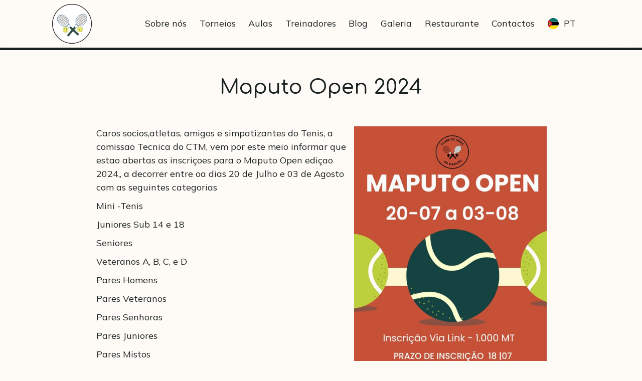

--- FILE ---
content_type: text/html
request_url: https://www.clubedetenis.com/anuncios/maputo-open-2024
body_size: 4502
content:
<!DOCTYPE html><!-- This site was created in Webflow. https://webflow.com --><!-- Last Published: Thu Jul 11 2024 10:15:13 GMT+0000 (Coordinated Universal Time) --><html data-wf-domain="www.clubedetenis.com" data-wf-page="62829a70cb4068824e3bcd5c" data-wf-site="6280f4517e1c2ec7211ab4c1" lang="pt" data-wf-collection="62829a70cb406876f73bcd5a" data-wf-item-slug="maputo-open-2024"><head><meta charset="utf-8"/><title>Clube de Ténis</title><meta content="width=device-width, initial-scale=1" name="viewport"/><meta content="Webflow" name="generator"/><link href="https://cdn.prod.website-files.com/6280f4517e1c2ec7211ab4c1/css/clube-de-tenis.webflow.1ec70140d.css" rel="stylesheet" type="text/css"/><link href="https://fonts.googleapis.com" rel="preconnect"/><link href="https://fonts.gstatic.com" rel="preconnect" crossorigin="anonymous"/><script src="https://ajax.googleapis.com/ajax/libs/webfont/1.6.26/webfont.js" type="text/javascript"></script><script type="text/javascript">WebFont.load({  google: {    families: ["Mulish:200,300,regular,500,600,700,800,900,200italic,300italic,italic,500italic,600italic,700italic,800italic,900italic","Abril Fatface:regular","Comfortaa:300,regular,500,600,700"]  }});</script><script type="text/javascript">!function(o,c){var n=c.documentElement,t=" w-mod-";n.className+=t+"js",("ontouchstart"in o||o.DocumentTouch&&c instanceof DocumentTouch)&&(n.className+=t+"touch")}(window,document);</script><link href="https://cdn.prod.website-files.com/6280f4517e1c2ec7211ab4c1/6320b932c892840625c18bec_Size%3D32px%2C%20Icon%3DFavicon%2C%20Mode%3DDark%2C%20Background%3DTransparent%2C%20Text%3DNo.svg" rel="shortcut icon" type="image/x-icon"/><link href="https://cdn.prod.website-files.com/6280f4517e1c2ec7211ab4c1/6321026bf8aee17ee9e33a7b_Size%3D256px%2C%20Icon%3DWebclip%2C%20Mode%3DLight%2C%20Background%3DWhite%2C%20Text%3DNo.svg" rel="apple-touch-icon"/><script async="" src="https://www.googletagmanager.com/gtag/js?id=G-2VYV9PZD5B"></script><script type="text/javascript">window.dataLayer = window.dataLayer || [];function gtag(){dataLayer.push(arguments);}gtag('js', new Date());gtag('config', 'G-2VYV9PZD5B', {'anonymize_ip': false});</script><script src="https://www.google.com/recaptcha/api.js" type="text/javascript"></script>
<link rel="alternate" hreflang="pt" href="https://www.tenismaputo.com">
<link rel="alternate" hreflang="en" href="https://en.tenismaputo.com">

    
<script type="text/javascript" src="https://cdn.weglot.com/weglot.min.js"></script>
<script>
    Weglot.initialize({
        api_key: 'wg_99b863fbc914e8e6558d72a89f405efd1'
    });
</script></head><body class="body"><div class="section-padding-104 navbar"><div data-animation="default" data-collapse="medium" data-duration="400" data-easing="ease-in" data-easing2="ease-out" role="banner" class="navbar w-nav"><div class="nav-container w-container"><a href="/" class="brand w-nav-brand"><img src="https://cdn.prod.website-files.com/6280f4517e1c2ec7211ab4c1/6321026bf8aee17ee9e33a7b_Size%3D256px%2C%20Icon%3DWebclip%2C%20Mode%3DLight%2C%20Background%3DWhite%2C%20Text%3DNo.svg" loading="lazy" width="79" alt="Tennis club logo" class="image"/></a><nav role="navigation" class="nav-menu w-nav-menu"><a href="/about-us" class="nav-link w-nav-link">Sobre nós</a><a href="/torneios" class="nav-link w-nav-link">Torneios</a><a href="/aulas" class="nav-link w-nav-link">Aulas</a><a href="/coaches-2" class="nav-link w-inline-block">Treinadores</a><link rel="prerender" href="/coaches-2"/><a href="/blog" class="nav-link w-nav-link">Blog</a><a href="/gallery" class="nav-link w-nav-link">Galeria</a><a href="/restaurante" class="nav-link w-nav-link">Restaurante</a><a href="/contact-us" class="nav-link w-nav-link">Contactos</a><div class="nav-link lang"><div data-w-id="c493b1f7-04e2-9704-258b-6fe255740f22" class="wg-element-wrapper sw12"><a data-w-id="47ada698-beb6-6237-22f6-df0fe170bf38" href="#" class="wg-button-1 w-inline-block"><div class="wg-button-1-lang-wrapper"><div lang="en" class="wg-button-1-text-lang2 back-link"><div class="wg-flag"><img src="https://cdn.prod.website-files.com/6280f4517e1c2ec7211ab4c1/628f89b571b977263d20a9e8_Flag_of_the_United_Kingdom.svg.png" loading="lazy" sizes="(max-width: 479px) 0px, (max-width: 991px) 100vw, (max-width: 1919px) 22px, 1vw" srcset="https://cdn.prod.website-files.com/6280f4517e1c2ec7211ab4c1/628f89b571b977263d20a9e8_Flag_of_the_United_Kingdom.svg-p-500.png 500w, https://cdn.prod.website-files.com/6280f4517e1c2ec7211ab4c1/628f89b571b977263d20a9e8_Flag_of_the_United_Kingdom.svg-p-800.png 800w, https://cdn.prod.website-files.com/6280f4517e1c2ec7211ab4c1/628f89b571b977263d20a9e8_Flag_of_the_United_Kingdom.svg.png 1600w" alt="Union jack" class="wg-flag-ico flag-2"/></div><div>ENG</div></div><div lang="pt" class="wg-button-1-text-lang1 front-link"><div class="wg-flag"><img src="https://cdn.prod.website-files.com/6280f4517e1c2ec7211ab4c1/628136aeb3e1dddab9e7d68b_Flag_of_Mozambique.svg.png" loading="lazy" sizes="(max-width: 479px) 0px, (max-width: 991px) 100vw, (max-width: 1919px) 22px, 1vw" srcset="https://cdn.prod.website-files.com/6280f4517e1c2ec7211ab4c1/628136aeb3e1dddab9e7d68b_Flag_of_Mozambique.svg-p-500.png 500w, https://cdn.prod.website-files.com/6280f4517e1c2ec7211ab4c1/628136aeb3e1dddab9e7d68b_Flag_of_Mozambique.svg-p-800.png 800w, https://cdn.prod.website-files.com/6280f4517e1c2ec7211ab4c1/628136aeb3e1dddab9e7d68b_Flag_of_Mozambique.svg-p-1080.png 1080w, https://cdn.prod.website-files.com/6280f4517e1c2ec7211ab4c1/628136aeb3e1dddab9e7d68b_Flag_of_Mozambique.svg.png 1599w" alt="Mozambican flag" class="wg-flag-ico"/></div><div class="lang-text">PT</div></div></div></a></div></div><div class="wg-code w-embed w-script"><script type="text/javascript" src="https://cdn.weglot.com/weglot.min.js"></script>
<script>
// init Weglot
Weglot.initialize({
	api_key: 'wg_99b863fbc914e8e6558d72a89f405efd1'
});

// on Weglot init
Weglot.on('initialized', ()=>{
	// get the current active language
  const currentLang = Weglot.getCurrentLang();
  // call the updateHoverLinks function
	updateSW12HoverLinks(currentLang); 
});

// for each of the .wg-element-wrapper language links
document.querySelectorAll('.wg-element-wrapper.sw12 [lang]').forEach((link)=>{
		// add a click event listener
		link.addEventListener('click', function(e){
    	// prevent default
			e.preventDefault();
      // switch to the current active language      
      Weglot.switchTo(this.getAttribute('lang'));
      // call the updateHoverLinks function
			updateSW12HoverLinks(this.getAttribute('lang')); 
		});
});

// updateHoverLinks function
function updateSW12HoverLinks(currentLang){ 
	// get the back-link
	const $backLink = document.querySelector('.wg-element-wrapper.sw12 .back-link');
	// get the wrapper element
	const $wrapper = $backLink.closest('.wg-element-wrapper');
	// if the current active language link exists
	// &
	// it is not currently set as the front link
	if($wrapper.querySelector('[lang='+currentLang+']') && $wrapper.querySelector('[lang='+currentLang+']') !== $wrapper.querySelector('.front-link')){
		// get the currently displayed link
		const $frontLink = $wrapper.querySelector('.front-link');
		// get the back link's classes
  	const backLnkClassesArr = $backLink.className.split(' ');
    // get the currently displayed front link's classes
  	const frntLnkClassesArr = $frontLink.className.split(' ');
		// swap the classes of both the front link & back link
    // effectively setting the current active langiage link as the displayed front link
    // & the other link as the back link
    [...backLnkClassesArr].forEach((className)=>{
    	$backLink.classList.remove(className);
  		$frontLink.classList.add(className);
  	});
  	[...frntLnkClassesArr].forEach((className)=>{
    	$backLink.classList.add(className);
  		$frontLink.classList.remove(className);
  	});
	}
}
</script></div></nav><div class="menu-button w-nav-button"><div class="icon-2 w-icon-nav-menu"></div></div></div></div></div><div class="section-social-proof-178 anuncios"><div class="container-54 anuncios"><div class="div-block-31"><h1 class="heading-1">Maputo Open 2024</h1></div><div class="div-block-155"><div class="div-block-144"><div class="flyer"><img loading="lazy" alt="" src="https://cdn.prod.website-files.com/62829a6f19b77961f183bd6e/668fad0979beafa3d00b1bf8_IMG-20240703-WA0008.jpg" sizes="(max-width: 479px) 88vw, (max-width: 767px) 92vw, (max-width: 991px) 41vw, (max-width: 1919px) 30vw, 431.9907531738281px" srcset="https://cdn.prod.website-files.com/62829a6f19b77961f183bd6e/668fad0979beafa3d00b1bf8_IMG-20240703-WA0008-p-500.jpg 500w, https://cdn.prod.website-files.com/62829a6f19b77961f183bd6e/668fad0979beafa3d00b1bf8_IMG-20240703-WA0008-p-800.jpg 800w, https://cdn.prod.website-files.com/62829a6f19b77961f183bd6e/668fad0979beafa3d00b1bf8_IMG-20240703-WA0008-p-1080.jpg 1080w, https://cdn.prod.website-files.com/62829a6f19b77961f183bd6e/668fad0979beafa3d00b1bf8_IMG-20240703-WA0008.jpg 1143w" class="flyer-image"/></div><div class="container anuncios"><div class="rich-text-block-2 w-richtext"><p>Caros socios,atletas, amigos e simpatizantes do Tenis, a comissao Tecnica do CTM, vem por este meio informar que estao abertas as inscriçoes para o Maputo Open ediçao 2024,, a decorrer entre oa dias 20 de Julho e 03 de Agosto com as seguintes categorias</p><p>Mini -Tenis</p><p>Juniores Sub 14 e 18</p><p>Seniores</p><p>Veteranos A, B, C, e D</p><p>Pares Homens</p><p>Pares Veteranos</p><p>Pares Senhoras</p><p>Pares Juniores</p><p>Pares Mistos</p><p>‍</p><p>A comissao Tecnica </p></div></div></div><div class="social-share-wrapper"><div class="share-wrapper"><img src="https://cdn.prod.website-files.com/6280f4517e1c2ec7211ab4c1/63443f7283422ff3c34f4e6a_Share%2012px.svg" loading="lazy" alt="Share icon
" class="share-arrow"/><div class="heading-3">Partilhe</div></div><div class="social-media-icons anuncios w-embed w-script"><script src="https://apps.elfsight.com/p/platform.js" defer></script>
<div class="elfsight-app-7d404fbf-1ba9-4b4a-998a-4f66c3433bfd"></div></div></div></div></div></div><div class="section"><div class="div-block-20"><div class="div-block-154"><div class="div-block-22"><a href="/" class="alt-logo w-inline-block"><img src="https://cdn.prod.website-files.com/6280f4517e1c2ec7211ab4c1/636b8e0151b6e02e4110a23c_TUNDURU%20LOGO%20Size%3D256px%2C%20Mode%3DWhite%2C%20Background%3DTransparent%2C%20Text%3DNo.svg" loading="lazy" width="24" height="48" alt="" class="image-14"/></a><div class="clube-de-tenis">Clube de tÉnis de MAPUTO</div></div><div class="footer-column left"><div class="footer-text">Endereço:<br/>Rua da Radio, Jardim Tunduro, Bairro Central, Cidade de Maputo</div><div class="div-block-28"><div class="footer-text">Horário</div><div class="div-block-24"><div class="footer-text">Segunda - Sexta</div><div class="footer-text">6:00-22:00</div></div><div class="div-block-24"><div class="footer-text">Sábado - Domingo</div><div class="footer-text">6:00-20:00</div></div></div></div></div><div class="div-block-26"><div class="footer-column"><a href="/about-us" class="footer-link">Sobre nós</a><a href="/torneios" class="footer-link">Torneios</a><a href="/aulas" class="footer-link">Aulas</a><a href="/coaches-2" class="footer-link">Treinadores</a></div><div class="footer-column"><a href="/blog" class="footer-link">Blog</a><a href="/gallery" class="footer-link">Galeria</a><a href="/restaurante" class="footer-link">Restaurante</a><a href="/contact-us" class="footer-link">Contactos</a></div><div class="footer-column right"><div class="footer-text">Subscreva ao nosso newsletter mensal e fique por dentro dos últimos acontecimentos</div><div class="w-form"><form id="wf-form-newsletter-form-footer" name="wf-form-newsletter-form-footer" data-name="newsletter form footer" method="get" class="form" data-wf-page-id="62829a70cb4068824e3bcd5c" data-wf-element-id="5ded9741-5859-d5fc-6b9d-5a5c74265c5a"><input class="text-field w-input" maxlength="256" name="email-2" data-name="Email 2" placeholder="E-mail" type="email" id="email-2" required=""/><input type="submit" data-wait="Please wait..." class="button submit w-button" value="Subscreva"/></form><div class="w-form-done"><div>Thank you! Your submission has been received!</div></div><div class="w-form-fail"><div>Oops! Something went wrong while submitting the form.</div></div></div><div class="div-block-25"><a href="https://twitter.com/tenis_maputo" target="_blank" class="w-inline-block"><img src="https://cdn.prod.website-files.com/6280f4517e1c2ec7211ab4c1/628a87c39a52f65f947246df_Alt%20twitter.svg" loading="lazy" alt="Twitter logo"/></a><a id="facebook-footer" href="https://www.facebook.com/groups/34418093261" target="_blank" class="w-inline-block"><img src="https://cdn.prod.website-files.com/6280f4517e1c2ec7211ab4c1/628a87fb751aa355cc2c5027_Alt%20facebook-24px.svg" loading="lazy" alt="Facebook logo"/></a><a id="email-footer" href="mailto:info@tenismaputo.com" class="w-inline-block"><img src="https://cdn.prod.website-files.com/6280f4517e1c2ec7211ab4c1/628a87ca2706b418c5623a0e_Alt%20email_24px.svg" loading="lazy" alt="Email logo
"/></a><a id="phone-footer" href="tel:+258845593569" class="w-inline-block"><img src="https://cdn.prod.website-files.com/6280f4517e1c2ec7211ab4c1/628a880e8c4f045948e17c3d_Alt%20call_24px.svg" loading="lazy" alt=""/></a></div></div></div></div></div><script src="https://d3e54v103j8qbb.cloudfront.net/js/jquery-3.5.1.min.dc5e7f18c8.js?site=6280f4517e1c2ec7211ab4c1" type="text/javascript" integrity="sha256-9/aliU8dGd2tb6OSsuzixeV4y/faTqgFtohetphbbj0=" crossorigin="anonymous"></script><script src="https://cdn.prod.website-files.com/6280f4517e1c2ec7211ab4c1/js/webflow.766438272.js" type="text/javascript"></script></body></html>

--- FILE ---
content_type: text/css
request_url: https://cdn.prod.website-files.com/6280f4517e1c2ec7211ab4c1/css/clube-de-tenis.webflow.1ec70140d.css
body_size: 33671
content:
html {
  -webkit-text-size-adjust: 100%;
  -ms-text-size-adjust: 100%;
  font-family: sans-serif;
}

body {
  margin: 0;
}

article, aside, details, figcaption, figure, footer, header, hgroup, main, menu, nav, section, summary {
  display: block;
}

audio, canvas, progress, video {
  vertical-align: baseline;
  display: inline-block;
}

audio:not([controls]) {
  height: 0;
  display: none;
}

[hidden], template {
  display: none;
}

a {
  background-color: rgba(0, 0, 0, 0);
}

a:active, a:hover {
  outline: 0;
}

abbr[title] {
  border-bottom: 1px dotted;
}

b, strong {
  font-weight: bold;
}

dfn {
  font-style: italic;
}

h1 {
  margin: .67em 0;
  font-size: 2em;
}

mark {
  color: #000;
  background: #ff0;
}

small {
  font-size: 80%;
}

sub, sup {
  vertical-align: baseline;
  font-size: 75%;
  line-height: 0;
  position: relative;
}

sup {
  top: -.5em;
}

sub {
  bottom: -.25em;
}

img {
  border: 0;
}

svg:not(:root) {
  overflow: hidden;
}

hr {
  box-sizing: content-box;
  height: 0;
}

pre {
  overflow: auto;
}

code, kbd, pre, samp {
  font-family: monospace;
  font-size: 1em;
}

button, input, optgroup, select, textarea {
  color: inherit;
  font: inherit;
  margin: 0;
}

button {
  overflow: visible;
}

button, select {
  text-transform: none;
}

button, html input[type="button"], input[type="reset"] {
  -webkit-appearance: button;
  cursor: pointer;
}

button[disabled], html input[disabled] {
  cursor: default;
}

button::-moz-focus-inner, input::-moz-focus-inner {
  border: 0;
  padding: 0;
}

input {
  line-height: normal;
}

input[type="checkbox"], input[type="radio"] {
  box-sizing: border-box;
  padding: 0;
}

input[type="number"]::-webkit-inner-spin-button, input[type="number"]::-webkit-outer-spin-button {
  height: auto;
}

input[type="search"] {
  -webkit-appearance: none;
}

input[type="search"]::-webkit-search-cancel-button, input[type="search"]::-webkit-search-decoration {
  -webkit-appearance: none;
}

legend {
  border: 0;
  padding: 0;
}

textarea {
  overflow: auto;
}

optgroup {
  font-weight: bold;
}

table {
  border-collapse: collapse;
  border-spacing: 0;
}

td, th {
  padding: 0;
}

@font-face {
  font-family: webflow-icons;
  src: url("[data-uri]") format("truetype");
  font-weight: normal;
  font-style: normal;
}

[class^="w-icon-"], [class*=" w-icon-"] {
  speak: none;
  font-variant: normal;
  text-transform: none;
  -webkit-font-smoothing: antialiased;
  -moz-osx-font-smoothing: grayscale;
  font-style: normal;
  font-weight: normal;
  line-height: 1;
  font-family: webflow-icons !important;
}

.w-icon-slider-right:before {
  content: "";
}

.w-icon-slider-left:before {
  content: "";
}

.w-icon-nav-menu:before {
  content: "";
}

.w-icon-arrow-down:before, .w-icon-dropdown-toggle:before {
  content: "";
}

.w-icon-file-upload-remove:before {
  content: "";
}

.w-icon-file-upload-icon:before {
  content: "";
}

* {
  box-sizing: border-box;
}

html {
  height: 100%;
}

body {
  color: #333;
  background-color: #fff;
  min-height: 100%;
  margin: 0;
  font-family: Arial, sans-serif;
  font-size: 14px;
  line-height: 20px;
}

img {
  vertical-align: middle;
  max-width: 100%;
  display: inline-block;
}

html.w-mod-touch * {
  background-attachment: scroll !important;
}

.w-block {
  display: block;
}

.w-inline-block {
  max-width: 100%;
  display: inline-block;
}

.w-clearfix:before, .w-clearfix:after {
  content: " ";
  grid-area: 1 / 1 / 2 / 2;
  display: table;
}

.w-clearfix:after {
  clear: both;
}

.w-hidden {
  display: none;
}

.w-button {
  color: #fff;
  line-height: inherit;
  cursor: pointer;
  background-color: #3898ec;
  border: 0;
  border-radius: 0;
  padding: 9px 15px;
  text-decoration: none;
  display: inline-block;
}

input.w-button {
  -webkit-appearance: button;
}

html[data-w-dynpage] [data-w-cloak] {
  color: rgba(0, 0, 0, 0) !important;
}

.w-code-block {
  margin: unset;
}

pre.w-code-block code {
  all: inherit;
}

.w-webflow-badge, .w-webflow-badge * {
  z-index: auto;
  visibility: visible;
  box-sizing: border-box;
  float: none;
  clear: none;
  box-shadow: none;
  opacity: 1;
  direction: ltr;
  font-family: inherit;
  font-weight: inherit;
  color: inherit;
  font-size: inherit;
  line-height: inherit;
  font-style: inherit;
  font-variant: inherit;
  text-align: inherit;
  letter-spacing: inherit;
  -webkit-text-decoration: inherit;
  text-decoration: inherit;
  text-indent: 0;
  text-transform: inherit;
  text-shadow: none;
  font-smoothing: auto;
  vertical-align: baseline;
  cursor: inherit;
  white-space: inherit;
  word-break: normal;
  word-spacing: normal;
  word-wrap: normal;
  background: none;
  border: 0 rgba(0, 0, 0, 0);
  border-radius: 0;
  width: auto;
  min-width: 0;
  max-width: none;
  height: auto;
  min-height: 0;
  max-height: none;
  margin: 0;
  padding: 0;
  list-style-type: disc;
  transition: none;
  display: block;
  position: static;
  top: auto;
  bottom: auto;
  left: auto;
  right: auto;
  overflow: visible;
  transform: none;
}

.w-webflow-badge {
  white-space: nowrap;
  cursor: pointer;
  box-shadow: 0 0 0 1px rgba(0, 0, 0, .1), 0 1px 3px rgba(0, 0, 0, .1);
  visibility: visible !important;
  z-index: 2147483647 !important;
  color: #aaadb0 !important;
  opacity: 1 !important;
  background-color: #fff !important;
  border-radius: 3px !important;
  width: auto !important;
  height: auto !important;
  margin: 0 !important;
  padding: 6px !important;
  font-size: 12px !important;
  line-height: 14px !important;
  text-decoration: none !important;
  display: inline-block !important;
  position: fixed !important;
  top: auto !important;
  bottom: 12px !important;
  left: auto !important;
  right: 12px !important;
  overflow: visible !important;
  transform: none !important;
}

.w-webflow-badge > img {
  visibility: visible !important;
  opacity: 1 !important;
  vertical-align: middle !important;
  display: inline-block !important;
}

h1, h2, h3, h4, h5, h6 {
  margin-bottom: 10px;
  font-weight: bold;
}

h1 {
  margin-top: 20px;
  font-size: 38px;
  line-height: 44px;
}

h2 {
  margin-top: 20px;
  font-size: 32px;
  line-height: 36px;
}

h3 {
  margin-top: 20px;
  font-size: 24px;
  line-height: 30px;
}

h4 {
  margin-top: 10px;
  font-size: 18px;
  line-height: 24px;
}

h5 {
  margin-top: 10px;
  font-size: 14px;
  line-height: 20px;
}

h6 {
  margin-top: 10px;
  font-size: 12px;
  line-height: 18px;
}

p {
  margin-top: 0;
  margin-bottom: 10px;
}

blockquote {
  border-left: 5px solid #e2e2e2;
  margin: 0 0 10px;
  padding: 10px 20px;
  font-size: 18px;
  line-height: 22px;
}

figure {
  margin: 0 0 10px;
}

figcaption {
  text-align: center;
  margin-top: 5px;
}

ul, ol {
  margin-top: 0;
  margin-bottom: 10px;
  padding-left: 40px;
}

.w-list-unstyled {
  padding-left: 0;
  list-style: none;
}

.w-embed:before, .w-embed:after {
  content: " ";
  grid-area: 1 / 1 / 2 / 2;
  display: table;
}

.w-embed:after {
  clear: both;
}

.w-video {
  width: 100%;
  padding: 0;
  position: relative;
}

.w-video iframe, .w-video object, .w-video embed {
  border: none;
  width: 100%;
  height: 100%;
  position: absolute;
  top: 0;
  left: 0;
}

fieldset {
  border: 0;
  margin: 0;
  padding: 0;
}

button, [type="button"], [type="reset"] {
  cursor: pointer;
  -webkit-appearance: button;
  border: 0;
}

.w-form {
  margin: 0 0 15px;
}

.w-form-done {
  text-align: center;
  background-color: #ddd;
  padding: 20px;
  display: none;
}

.w-form-fail {
  background-color: #ffdede;
  margin-top: 10px;
  padding: 10px;
  display: none;
}

label {
  margin-bottom: 5px;
  font-weight: bold;
  display: block;
}

.w-input, .w-select {
  color: #333;
  vertical-align: middle;
  background-color: #fff;
  border: 1px solid #ccc;
  width: 100%;
  height: 38px;
  margin-bottom: 10px;
  padding: 8px 12px;
  font-size: 14px;
  line-height: 1.42857;
  display: block;
}

.w-input:-moz-placeholder, .w-select:-moz-placeholder {
  color: #999;
}

.w-input::-moz-placeholder, .w-select::-moz-placeholder {
  color: #999;
  opacity: 1;
}

.w-input::-webkit-input-placeholder, .w-select::-webkit-input-placeholder {
  color: #999;
}

.w-input:focus, .w-select:focus {
  border-color: #3898ec;
  outline: 0;
}

.w-input[disabled], .w-select[disabled], .w-input[readonly], .w-select[readonly], fieldset[disabled] .w-input, fieldset[disabled] .w-select {
  cursor: not-allowed;
}

.w-input[disabled]:not(.w-input-disabled), .w-select[disabled]:not(.w-input-disabled), .w-input[readonly], .w-select[readonly], fieldset[disabled]:not(.w-input-disabled) .w-input, fieldset[disabled]:not(.w-input-disabled) .w-select {
  background-color: #eee;
}

textarea.w-input, textarea.w-select {
  height: auto;
}

.w-select {
  background-color: #f3f3f3;
}

.w-select[multiple] {
  height: auto;
}

.w-form-label {
  cursor: pointer;
  margin-bottom: 0;
  font-weight: normal;
  display: inline-block;
}

.w-radio {
  margin-bottom: 5px;
  padding-left: 20px;
  display: block;
}

.w-radio:before, .w-radio:after {
  content: " ";
  grid-area: 1 / 1 / 2 / 2;
  display: table;
}

.w-radio:after {
  clear: both;
}

.w-radio-input {
  float: left;
  margin: 3px 0 0 -20px;
  line-height: normal;
}

.w-file-upload {
  margin-bottom: 10px;
  display: block;
}

.w-file-upload-input {
  opacity: 0;
  z-index: -100;
  width: .1px;
  height: .1px;
  position: absolute;
  overflow: hidden;
}

.w-file-upload-default, .w-file-upload-uploading, .w-file-upload-success {
  color: #333;
  display: inline-block;
}

.w-file-upload-error {
  margin-top: 10px;
  display: block;
}

.w-file-upload-default.w-hidden, .w-file-upload-uploading.w-hidden, .w-file-upload-error.w-hidden, .w-file-upload-success.w-hidden {
  display: none;
}

.w-file-upload-uploading-btn {
  cursor: pointer;
  background-color: #fafafa;
  border: 1px solid #ccc;
  margin: 0;
  padding: 8px 12px;
  font-size: 14px;
  font-weight: normal;
  display: flex;
}

.w-file-upload-file {
  background-color: #fafafa;
  border: 1px solid #ccc;
  flex-grow: 1;
  justify-content: space-between;
  margin: 0;
  padding: 8px 9px 8px 11px;
  display: flex;
}

.w-file-upload-file-name {
  font-size: 14px;
  font-weight: normal;
  display: block;
}

.w-file-remove-link {
  cursor: pointer;
  width: auto;
  height: auto;
  margin-top: 3px;
  margin-left: 10px;
  padding: 3px;
  display: block;
}

.w-icon-file-upload-remove {
  margin: auto;
  font-size: 10px;
}

.w-file-upload-error-msg {
  color: #ea384c;
  padding: 2px 0;
  display: inline-block;
}

.w-file-upload-info {
  padding: 0 12px;
  line-height: 38px;
  display: inline-block;
}

.w-file-upload-label {
  cursor: pointer;
  background-color: #fafafa;
  border: 1px solid #ccc;
  margin: 0;
  padding: 8px 12px;
  font-size: 14px;
  font-weight: normal;
  display: inline-block;
}

.w-icon-file-upload-icon, .w-icon-file-upload-uploading {
  width: 20px;
  margin-right: 8px;
  display: inline-block;
}

.w-icon-file-upload-uploading {
  height: 20px;
}

.w-container {
  max-width: 940px;
  margin-left: auto;
  margin-right: auto;
}

.w-container:before, .w-container:after {
  content: " ";
  grid-area: 1 / 1 / 2 / 2;
  display: table;
}

.w-container:after {
  clear: both;
}

.w-container .w-row {
  margin-left: -10px;
  margin-right: -10px;
}

.w-row:before, .w-row:after {
  content: " ";
  grid-area: 1 / 1 / 2 / 2;
  display: table;
}

.w-row:after {
  clear: both;
}

.w-row .w-row {
  margin-left: 0;
  margin-right: 0;
}

.w-col {
  float: left;
  width: 100%;
  min-height: 1px;
  padding-left: 10px;
  padding-right: 10px;
  position: relative;
}

.w-col .w-col {
  padding-left: 0;
  padding-right: 0;
}

.w-col-1 {
  width: 8.33333%;
}

.w-col-2 {
  width: 16.6667%;
}

.w-col-3 {
  width: 25%;
}

.w-col-4 {
  width: 33.3333%;
}

.w-col-5 {
  width: 41.6667%;
}

.w-col-6 {
  width: 50%;
}

.w-col-7 {
  width: 58.3333%;
}

.w-col-8 {
  width: 66.6667%;
}

.w-col-9 {
  width: 75%;
}

.w-col-10 {
  width: 83.3333%;
}

.w-col-11 {
  width: 91.6667%;
}

.w-col-12 {
  width: 100%;
}

.w-hidden-main {
  display: none !important;
}

@media screen and (max-width: 991px) {
  .w-container {
    max-width: 728px;
  }

  .w-hidden-main {
    display: inherit !important;
  }

  .w-hidden-medium {
    display: none !important;
  }

  .w-col-medium-1 {
    width: 8.33333%;
  }

  .w-col-medium-2 {
    width: 16.6667%;
  }

  .w-col-medium-3 {
    width: 25%;
  }

  .w-col-medium-4 {
    width: 33.3333%;
  }

  .w-col-medium-5 {
    width: 41.6667%;
  }

  .w-col-medium-6 {
    width: 50%;
  }

  .w-col-medium-7 {
    width: 58.3333%;
  }

  .w-col-medium-8 {
    width: 66.6667%;
  }

  .w-col-medium-9 {
    width: 75%;
  }

  .w-col-medium-10 {
    width: 83.3333%;
  }

  .w-col-medium-11 {
    width: 91.6667%;
  }

  .w-col-medium-12 {
    width: 100%;
  }

  .w-col-stack {
    width: 100%;
    left: auto;
    right: auto;
  }
}

@media screen and (max-width: 767px) {
  .w-hidden-main, .w-hidden-medium {
    display: inherit !important;
  }

  .w-hidden-small {
    display: none !important;
  }

  .w-row, .w-container .w-row {
    margin-left: 0;
    margin-right: 0;
  }

  .w-col {
    width: 100%;
    left: auto;
    right: auto;
  }

  .w-col-small-1 {
    width: 8.33333%;
  }

  .w-col-small-2 {
    width: 16.6667%;
  }

  .w-col-small-3 {
    width: 25%;
  }

  .w-col-small-4 {
    width: 33.3333%;
  }

  .w-col-small-5 {
    width: 41.6667%;
  }

  .w-col-small-6 {
    width: 50%;
  }

  .w-col-small-7 {
    width: 58.3333%;
  }

  .w-col-small-8 {
    width: 66.6667%;
  }

  .w-col-small-9 {
    width: 75%;
  }

  .w-col-small-10 {
    width: 83.3333%;
  }

  .w-col-small-11 {
    width: 91.6667%;
  }

  .w-col-small-12 {
    width: 100%;
  }
}

@media screen and (max-width: 479px) {
  .w-container {
    max-width: none;
  }

  .w-hidden-main, .w-hidden-medium, .w-hidden-small {
    display: inherit !important;
  }

  .w-hidden-tiny {
    display: none !important;
  }

  .w-col {
    width: 100%;
  }

  .w-col-tiny-1 {
    width: 8.33333%;
  }

  .w-col-tiny-2 {
    width: 16.6667%;
  }

  .w-col-tiny-3 {
    width: 25%;
  }

  .w-col-tiny-4 {
    width: 33.3333%;
  }

  .w-col-tiny-5 {
    width: 41.6667%;
  }

  .w-col-tiny-6 {
    width: 50%;
  }

  .w-col-tiny-7 {
    width: 58.3333%;
  }

  .w-col-tiny-8 {
    width: 66.6667%;
  }

  .w-col-tiny-9 {
    width: 75%;
  }

  .w-col-tiny-10 {
    width: 83.3333%;
  }

  .w-col-tiny-11 {
    width: 91.6667%;
  }

  .w-col-tiny-12 {
    width: 100%;
  }
}

.w-widget {
  position: relative;
}

.w-widget-map {
  width: 100%;
  height: 400px;
}

.w-widget-map label {
  width: auto;
  display: inline;
}

.w-widget-map img {
  max-width: inherit;
}

.w-widget-map .gm-style-iw {
  text-align: center;
}

.w-widget-map .gm-style-iw > button {
  display: none !important;
}

.w-widget-twitter {
  overflow: hidden;
}

.w-widget-twitter-count-shim {
  vertical-align: top;
  text-align: center;
  background: #fff;
  border: 1px solid #758696;
  border-radius: 3px;
  width: 28px;
  height: 20px;
  display: inline-block;
  position: relative;
}

.w-widget-twitter-count-shim * {
  pointer-events: none;
  -webkit-user-select: none;
  -ms-user-select: none;
  user-select: none;
}

.w-widget-twitter-count-shim .w-widget-twitter-count-inner {
  text-align: center;
  color: #999;
  font-family: serif;
  font-size: 15px;
  line-height: 12px;
  position: relative;
}

.w-widget-twitter-count-shim .w-widget-twitter-count-clear {
  display: block;
  position: relative;
}

.w-widget-twitter-count-shim.w--large {
  width: 36px;
  height: 28px;
}

.w-widget-twitter-count-shim.w--large .w-widget-twitter-count-inner {
  font-size: 18px;
  line-height: 18px;
}

.w-widget-twitter-count-shim:not(.w--vertical) {
  margin-left: 5px;
  margin-right: 8px;
}

.w-widget-twitter-count-shim:not(.w--vertical).w--large {
  margin-left: 6px;
}

.w-widget-twitter-count-shim:not(.w--vertical):before, .w-widget-twitter-count-shim:not(.w--vertical):after {
  content: " ";
  pointer-events: none;
  border: solid rgba(0, 0, 0, 0);
  width: 0;
  height: 0;
  position: absolute;
  top: 50%;
  left: 0;
}

.w-widget-twitter-count-shim:not(.w--vertical):before {
  border-width: 4px;
  border-color: rgba(117, 134, 150, 0) #5d6c7b rgba(117, 134, 150, 0) rgba(117, 134, 150, 0);
  margin-top: -4px;
  margin-left: -9px;
}

.w-widget-twitter-count-shim:not(.w--vertical).w--large:before {
  border-width: 5px;
  margin-top: -5px;
  margin-left: -10px;
}

.w-widget-twitter-count-shim:not(.w--vertical):after {
  border-width: 4px;
  border-color: rgba(255, 255, 255, 0) #fff rgba(255, 255, 255, 0) rgba(255, 255, 255, 0);
  margin-top: -4px;
  margin-left: -8px;
}

.w-widget-twitter-count-shim:not(.w--vertical).w--large:after {
  border-width: 5px;
  margin-top: -5px;
  margin-left: -9px;
}

.w-widget-twitter-count-shim.w--vertical {
  width: 61px;
  height: 33px;
  margin-bottom: 8px;
}

.w-widget-twitter-count-shim.w--vertical:before, .w-widget-twitter-count-shim.w--vertical:after {
  content: " ";
  pointer-events: none;
  border: solid rgba(0, 0, 0, 0);
  width: 0;
  height: 0;
  position: absolute;
  top: 100%;
  left: 50%;
}

.w-widget-twitter-count-shim.w--vertical:before {
  border-width: 5px;
  border-color: #5d6c7b rgba(117, 134, 150, 0) rgba(117, 134, 150, 0);
  margin-left: -5px;
}

.w-widget-twitter-count-shim.w--vertical:after {
  border-width: 4px;
  border-color: #fff rgba(255, 255, 255, 0) rgba(255, 255, 255, 0);
  margin-left: -4px;
}

.w-widget-twitter-count-shim.w--vertical .w-widget-twitter-count-inner {
  font-size: 18px;
  line-height: 22px;
}

.w-widget-twitter-count-shim.w--vertical.w--large {
  width: 76px;
}

.w-background-video {
  color: #fff;
  height: 500px;
  position: relative;
  overflow: hidden;
}

.w-background-video > video {
  object-fit: cover;
  z-index: -100;
  background-position: 50%;
  background-size: cover;
  width: 100%;
  height: 100%;
  margin: auto;
  position: absolute;
  top: -100%;
  bottom: -100%;
  left: -100%;
  right: -100%;
}

.w-background-video > video::-webkit-media-controls-start-playback-button {
  -webkit-appearance: none;
  display: none !important;
}

.w-background-video--control {
  background-color: rgba(0, 0, 0, 0);
  padding: 0;
  position: absolute;
  bottom: 1em;
  right: 1em;
}

.w-background-video--control > [hidden] {
  display: none !important;
}

.w-slider {
  text-align: center;
  clear: both;
  -webkit-tap-highlight-color: rgba(0, 0, 0, 0);
  tap-highlight-color: rgba(0, 0, 0, 0);
  background: #ddd;
  height: 300px;
  position: relative;
}

.w-slider-mask {
  z-index: 1;
  white-space: nowrap;
  height: 100%;
  display: block;
  position: relative;
  left: 0;
  right: 0;
  overflow: hidden;
}

.w-slide {
  vertical-align: top;
  white-space: normal;
  text-align: left;
  width: 100%;
  height: 100%;
  display: inline-block;
  position: relative;
}

.w-slider-nav {
  z-index: 2;
  text-align: center;
  -webkit-tap-highlight-color: rgba(0, 0, 0, 0);
  tap-highlight-color: rgba(0, 0, 0, 0);
  height: 40px;
  margin: auto;
  padding-top: 10px;
  position: absolute;
  top: auto;
  bottom: 0;
  left: 0;
  right: 0;
}

.w-slider-nav.w-round > div {
  border-radius: 100%;
}

.w-slider-nav.w-num > div {
  font-size: inherit;
  line-height: inherit;
  width: auto;
  height: auto;
  padding: .2em .5em;
}

.w-slider-nav.w-shadow > div {
  box-shadow: 0 0 3px rgba(51, 51, 51, .4);
}

.w-slider-nav-invert {
  color: #fff;
}

.w-slider-nav-invert > div {
  background-color: rgba(34, 34, 34, .4);
}

.w-slider-nav-invert > div.w-active {
  background-color: #222;
}

.w-slider-dot {
  cursor: pointer;
  background-color: rgba(255, 255, 255, .4);
  width: 1em;
  height: 1em;
  margin: 0 3px .5em;
  transition: background-color .1s, color .1s;
  display: inline-block;
  position: relative;
}

.w-slider-dot.w-active {
  background-color: #fff;
}

.w-slider-dot:focus {
  outline: none;
  box-shadow: 0 0 0 2px #fff;
}

.w-slider-dot:focus.w-active {
  box-shadow: none;
}

.w-slider-arrow-left, .w-slider-arrow-right {
  cursor: pointer;
  color: #fff;
  -webkit-tap-highlight-color: rgba(0, 0, 0, 0);
  tap-highlight-color: rgba(0, 0, 0, 0);
  -webkit-user-select: none;
  -ms-user-select: none;
  user-select: none;
  width: 80px;
  margin: auto;
  font-size: 40px;
  position: absolute;
  top: 0;
  bottom: 0;
  left: 0;
  right: 0;
  overflow: hidden;
}

.w-slider-arrow-left [class^="w-icon-"], .w-slider-arrow-right [class^="w-icon-"], .w-slider-arrow-left [class*=" w-icon-"], .w-slider-arrow-right [class*=" w-icon-"] {
  position: absolute;
}

.w-slider-arrow-left:focus, .w-slider-arrow-right:focus {
  outline: 0;
}

.w-slider-arrow-left {
  z-index: 3;
  right: auto;
}

.w-slider-arrow-right {
  z-index: 4;
  left: auto;
}

.w-icon-slider-left, .w-icon-slider-right {
  width: 1em;
  height: 1em;
  margin: auto;
  top: 0;
  bottom: 0;
  left: 0;
  right: 0;
}

.w-slider-aria-label {
  clip: rect(0 0 0 0);
  border: 0;
  width: 1px;
  height: 1px;
  margin: -1px;
  padding: 0;
  position: absolute;
  overflow: hidden;
}

.w-slider-force-show {
  display: block !important;
}

.w-dropdown {
  text-align: left;
  z-index: 900;
  margin-left: auto;
  margin-right: auto;
  display: inline-block;
  position: relative;
}

.w-dropdown-btn, .w-dropdown-toggle, .w-dropdown-link {
  vertical-align: top;
  color: #222;
  text-align: left;
  white-space: nowrap;
  margin-left: auto;
  margin-right: auto;
  padding: 20px;
  text-decoration: none;
  position: relative;
}

.w-dropdown-toggle {
  -webkit-user-select: none;
  -ms-user-select: none;
  user-select: none;
  cursor: pointer;
  padding-right: 40px;
  display: inline-block;
}

.w-dropdown-toggle:focus {
  outline: 0;
}

.w-icon-dropdown-toggle {
  width: 1em;
  height: 1em;
  margin: auto 20px auto auto;
  position: absolute;
  top: 0;
  bottom: 0;
  right: 0;
}

.w-dropdown-list {
  background: #ddd;
  min-width: 100%;
  display: none;
  position: absolute;
}

.w-dropdown-list.w--open {
  display: block;
}

.w-dropdown-link {
  color: #222;
  padding: 10px 20px;
  display: block;
}

.w-dropdown-link.w--current {
  color: #0082f3;
}

.w-dropdown-link:focus {
  outline: 0;
}

@media screen and (max-width: 767px) {
  .w-nav-brand {
    padding-left: 10px;
  }
}

.w-lightbox-backdrop {
  cursor: auto;
  letter-spacing: normal;
  text-indent: 0;
  text-shadow: none;
  text-transform: none;
  visibility: visible;
  white-space: normal;
  word-break: normal;
  word-spacing: normal;
  word-wrap: normal;
  color: #fff;
  text-align: center;
  z-index: 2000;
  opacity: 0;
  -webkit-user-select: none;
  -moz-user-select: none;
  -webkit-tap-highlight-color: transparent;
  background: rgba(0, 0, 0, .9);
  outline: 0;
  font-family: Helvetica Neue, Helvetica, Ubuntu, Segoe UI, Verdana, sans-serif;
  font-size: 17px;
  font-style: normal;
  font-weight: 300;
  line-height: 1.2;
  list-style: disc;
  position: fixed;
  top: 0;
  bottom: 0;
  left: 0;
  right: 0;
  -webkit-transform: translate(0);
}

.w-lightbox-backdrop, .w-lightbox-container {
  -webkit-overflow-scrolling: touch;
  height: 100%;
  overflow: auto;
}

.w-lightbox-content {
  height: 100vh;
  position: relative;
  overflow: hidden;
}

.w-lightbox-view {
  opacity: 0;
  width: 100vw;
  height: 100vh;
  position: absolute;
}

.w-lightbox-view:before {
  content: "";
  height: 100vh;
}

.w-lightbox-group, .w-lightbox-group .w-lightbox-view, .w-lightbox-group .w-lightbox-view:before {
  height: 86vh;
}

.w-lightbox-frame, .w-lightbox-view:before {
  vertical-align: middle;
  display: inline-block;
}

.w-lightbox-figure {
  margin: 0;
  position: relative;
}

.w-lightbox-group .w-lightbox-figure {
  cursor: pointer;
}

.w-lightbox-img {
  width: auto;
  max-width: none;
  height: auto;
}

.w-lightbox-image {
  float: none;
  max-width: 100vw;
  max-height: 100vh;
  display: block;
}

.w-lightbox-group .w-lightbox-image {
  max-height: 86vh;
}

.w-lightbox-caption {
  text-align: left;
  text-overflow: ellipsis;
  white-space: nowrap;
  background: rgba(0, 0, 0, .4);
  padding: .5em 1em;
  position: absolute;
  bottom: 0;
  left: 0;
  right: 0;
  overflow: hidden;
}

.w-lightbox-embed {
  width: 100%;
  height: 100%;
  position: absolute;
  top: 0;
  bottom: 0;
  left: 0;
  right: 0;
}

.w-lightbox-control {
  cursor: pointer;
  background-position: center;
  background-repeat: no-repeat;
  background-size: 24px;
  width: 4em;
  transition: all .3s;
  position: absolute;
  top: 0;
}

.w-lightbox-left {
  background-image: url("[data-uri]");
  display: none;
  bottom: 0;
  left: 0;
}

.w-lightbox-right {
  background-image: url("[data-uri]");
  display: none;
  bottom: 0;
  right: 0;
}

.w-lightbox-close {
  background-image: url("[data-uri]");
  background-size: 18px;
  height: 2.6em;
  right: 0;
}

.w-lightbox-strip {
  white-space: nowrap;
  padding: 0 1vh;
  line-height: 0;
  position: absolute;
  bottom: 0;
  left: 0;
  right: 0;
  overflow-x: auto;
  overflow-y: hidden;
}

.w-lightbox-item {
  box-sizing: content-box;
  cursor: pointer;
  width: 10vh;
  padding: 2vh 1vh;
  display: inline-block;
  -webkit-transform: translate3d(0, 0, 0);
}

.w-lightbox-active {
  opacity: .3;
}

.w-lightbox-thumbnail {
  background: #222;
  height: 10vh;
  position: relative;
  overflow: hidden;
}

.w-lightbox-thumbnail-image {
  position: absolute;
  top: 0;
  left: 0;
}

.w-lightbox-thumbnail .w-lightbox-tall {
  width: 100%;
  top: 50%;
  transform: translate(0, -50%);
}

.w-lightbox-thumbnail .w-lightbox-wide {
  height: 100%;
  left: 50%;
  transform: translate(-50%);
}

.w-lightbox-spinner {
  box-sizing: border-box;
  border: 5px solid rgba(0, 0, 0, .4);
  border-radius: 50%;
  width: 40px;
  height: 40px;
  margin-top: -20px;
  margin-left: -20px;
  animation: .8s linear infinite spin;
  position: absolute;
  top: 50%;
  left: 50%;
}

.w-lightbox-spinner:after {
  content: "";
  border: 3px solid rgba(0, 0, 0, 0);
  border-bottom-color: #fff;
  border-radius: 50%;
  position: absolute;
  top: -4px;
  bottom: -4px;
  left: -4px;
  right: -4px;
}

.w-lightbox-hide {
  display: none;
}

.w-lightbox-noscroll {
  overflow: hidden;
}

@media (min-width: 768px) {
  .w-lightbox-content {
    height: 96vh;
    margin-top: 2vh;
  }

  .w-lightbox-view, .w-lightbox-view:before {
    height: 96vh;
  }

  .w-lightbox-group, .w-lightbox-group .w-lightbox-view, .w-lightbox-group .w-lightbox-view:before {
    height: 84vh;
  }

  .w-lightbox-image {
    max-width: 96vw;
    max-height: 96vh;
  }

  .w-lightbox-group .w-lightbox-image {
    max-width: 82.3vw;
    max-height: 84vh;
  }

  .w-lightbox-left, .w-lightbox-right {
    opacity: .5;
    display: block;
  }

  .w-lightbox-close {
    opacity: .8;
  }

  .w-lightbox-control:hover {
    opacity: 1;
  }
}

.w-lightbox-inactive, .w-lightbox-inactive:hover {
  opacity: 0;
}

.w-richtext:before, .w-richtext:after {
  content: " ";
  grid-area: 1 / 1 / 2 / 2;
  display: table;
}

.w-richtext:after {
  clear: both;
}

.w-richtext[contenteditable="true"]:before, .w-richtext[contenteditable="true"]:after {
  white-space: initial;
}

.w-richtext ol, .w-richtext ul {
  overflow: hidden;
}

.w-richtext .w-richtext-figure-selected.w-richtext-figure-type-video div:after, .w-richtext .w-richtext-figure-selected[data-rt-type="video"] div:after, .w-richtext .w-richtext-figure-selected.w-richtext-figure-type-image div, .w-richtext .w-richtext-figure-selected[data-rt-type="image"] div {
  outline: 2px solid #2895f7;
}

.w-richtext figure.w-richtext-figure-type-video > div:after, .w-richtext figure[data-rt-type="video"] > div:after {
  content: "";
  display: none;
  position: absolute;
  top: 0;
  bottom: 0;
  left: 0;
  right: 0;
}

.w-richtext figure {
  max-width: 60%;
  position: relative;
}

.w-richtext figure > div:before {
  cursor: default !important;
}

.w-richtext figure img {
  width: 100%;
}

.w-richtext figure figcaption.w-richtext-figcaption-placeholder {
  opacity: .6;
}

.w-richtext figure div {
  color: rgba(0, 0, 0, 0);
  font-size: 0;
}

.w-richtext figure.w-richtext-figure-type-image, .w-richtext figure[data-rt-type="image"] {
  display: table;
}

.w-richtext figure.w-richtext-figure-type-image > div, .w-richtext figure[data-rt-type="image"] > div {
  display: inline-block;
}

.w-richtext figure.w-richtext-figure-type-image > figcaption, .w-richtext figure[data-rt-type="image"] > figcaption {
  caption-side: bottom;
  display: table-caption;
}

.w-richtext figure.w-richtext-figure-type-video, .w-richtext figure[data-rt-type="video"] {
  width: 60%;
  height: 0;
}

.w-richtext figure.w-richtext-figure-type-video iframe, .w-richtext figure[data-rt-type="video"] iframe {
  width: 100%;
  height: 100%;
  position: absolute;
  top: 0;
  left: 0;
}

.w-richtext figure.w-richtext-figure-type-video > div, .w-richtext figure[data-rt-type="video"] > div {
  width: 100%;
}

.w-richtext figure.w-richtext-align-center {
  clear: both;
  margin-left: auto;
  margin-right: auto;
}

.w-richtext figure.w-richtext-align-center.w-richtext-figure-type-image > div, .w-richtext figure.w-richtext-align-center[data-rt-type="image"] > div {
  max-width: 100%;
}

.w-richtext figure.w-richtext-align-normal {
  clear: both;
}

.w-richtext figure.w-richtext-align-fullwidth {
  text-align: center;
  clear: both;
  width: 100%;
  max-width: 100%;
  margin-left: auto;
  margin-right: auto;
  display: block;
}

.w-richtext figure.w-richtext-align-fullwidth > div {
  padding-bottom: inherit;
  display: inline-block;
}

.w-richtext figure.w-richtext-align-fullwidth > figcaption {
  display: block;
}

.w-richtext figure.w-richtext-align-floatleft {
  float: left;
  clear: none;
  margin-right: 15px;
}

.w-richtext figure.w-richtext-align-floatright {
  float: right;
  clear: none;
  margin-left: 15px;
}

.w-nav {
  z-index: 1000;
  background: #ddd;
  position: relative;
}

.w-nav:before, .w-nav:after {
  content: " ";
  grid-area: 1 / 1 / 2 / 2;
  display: table;
}

.w-nav:after {
  clear: both;
}

.w-nav-brand {
  float: left;
  color: #333;
  text-decoration: none;
  position: relative;
}

.w-nav-link {
  vertical-align: top;
  color: #222;
  text-align: left;
  margin-left: auto;
  margin-right: auto;
  padding: 20px;
  text-decoration: none;
  display: inline-block;
  position: relative;
}

.w-nav-link.w--current {
  color: #0082f3;
}

.w-nav-menu {
  float: right;
  position: relative;
}

[data-nav-menu-open] {
  text-align: center;
  background: #c8c8c8;
  min-width: 200px;
  position: absolute;
  top: 100%;
  left: 0;
  right: 0;
  overflow: visible;
  display: block !important;
}

.w--nav-link-open {
  display: block;
  position: relative;
}

.w-nav-overlay {
  width: 100%;
  display: none;
  position: absolute;
  top: 100%;
  left: 0;
  right: 0;
  overflow: hidden;
}

.w-nav-overlay [data-nav-menu-open] {
  top: 0;
}

.w-nav[data-animation="over-left"] .w-nav-overlay {
  width: auto;
}

.w-nav[data-animation="over-left"] .w-nav-overlay, .w-nav[data-animation="over-left"] [data-nav-menu-open] {
  z-index: 1;
  top: 0;
  right: auto;
}

.w-nav[data-animation="over-right"] .w-nav-overlay {
  width: auto;
}

.w-nav[data-animation="over-right"] .w-nav-overlay, .w-nav[data-animation="over-right"] [data-nav-menu-open] {
  z-index: 1;
  top: 0;
  left: auto;
}

.w-nav-button {
  float: right;
  cursor: pointer;
  -webkit-tap-highlight-color: rgba(0, 0, 0, 0);
  tap-highlight-color: rgba(0, 0, 0, 0);
  -webkit-user-select: none;
  -ms-user-select: none;
  user-select: none;
  padding: 18px;
  font-size: 24px;
  display: none;
  position: relative;
}

.w-nav-button:focus {
  outline: 0;
}

.w-nav-button.w--open {
  color: #fff;
  background-color: #c8c8c8;
}

.w-nav[data-collapse="all"] .w-nav-menu {
  display: none;
}

.w-nav[data-collapse="all"] .w-nav-button, .w--nav-dropdown-open, .w--nav-dropdown-toggle-open {
  display: block;
}

.w--nav-dropdown-list-open {
  position: static;
}

@media screen and (max-width: 991px) {
  .w-nav[data-collapse="medium"] .w-nav-menu {
    display: none;
  }

  .w-nav[data-collapse="medium"] .w-nav-button {
    display: block;
  }
}

@media screen and (max-width: 767px) {
  .w-nav[data-collapse="small"] .w-nav-menu {
    display: none;
  }

  .w-nav[data-collapse="small"] .w-nav-button {
    display: block;
  }

  .w-nav-brand {
    padding-left: 10px;
  }
}

@media screen and (max-width: 479px) {
  .w-nav[data-collapse="tiny"] .w-nav-menu {
    display: none;
  }

  .w-nav[data-collapse="tiny"] .w-nav-button {
    display: block;
  }
}

.w-tabs {
  position: relative;
}

.w-tabs:before, .w-tabs:after {
  content: " ";
  grid-area: 1 / 1 / 2 / 2;
  display: table;
}

.w-tabs:after {
  clear: both;
}

.w-tab-menu {
  position: relative;
}

.w-tab-link {
  vertical-align: top;
  text-align: left;
  cursor: pointer;
  color: #222;
  background-color: #ddd;
  padding: 9px 30px;
  text-decoration: none;
  display: inline-block;
  position: relative;
}

.w-tab-link.w--current {
  background-color: #c8c8c8;
}

.w-tab-link:focus {
  outline: 0;
}

.w-tab-content {
  display: block;
  position: relative;
  overflow: hidden;
}

.w-tab-pane {
  display: none;
  position: relative;
}

.w--tab-active {
  display: block;
}

@media screen and (max-width: 479px) {
  .w-tab-link {
    display: block;
  }
}

.w-ix-emptyfix:after {
  content: "";
}

@keyframes spin {
  0% {
    transform: rotate(0);
  }

  100% {
    transform: rotate(360deg);
  }
}

.w-dyn-empty {
  background-color: #ddd;
  padding: 10px;
}

.w-dyn-hide, .w-dyn-bind-empty, .w-condition-invisible {
  display: none !important;
}

.wf-layout-layout {
  display: grid;
}

.w-code-component > * {
  width: 100%;
  height: 100%;
  position: absolute;
  top: 0;
  left: 0;
}

:root {
  --primary: #fefbf6;
  --additional: #1a2222;
  --link-blue: #1f6096;
  --hover: #d4947b;
  --tertiary: #e5a185;
  --border: #b7b4b9;
  --secondary: #325447;
  --focused: #b07c66;
  --link-blue-2: #226aa6;
  --teal-link: #347d6a;
}

.w-pagination-wrapper {
  flex-wrap: wrap;
  justify-content: center;
  display: flex;
}

.w-pagination-previous {
  color: #333;
  background-color: #fafafa;
  border: 1px solid #ccc;
  border-radius: 2px;
  margin-left: 10px;
  margin-right: 10px;
  padding: 9px 20px;
  font-size: 14px;
  display: block;
}

.w-pagination-previous-icon {
  margin-right: 4px;
}

.w-pagination-next {
  color: #333;
  background-color: #fafafa;
  border: 1px solid #ccc;
  border-radius: 2px;
  margin-left: 10px;
  margin-right: 10px;
  padding: 9px 20px;
  font-size: 14px;
  display: block;
}

.w-pagination-next-icon {
  margin-left: 4px;
}

.w-layout-grid {
  grid-row-gap: 16px;
  grid-column-gap: 16px;
  grid-template-rows: auto auto;
  grid-template-columns: 1fr 1fr;
  grid-auto-columns: 1fr;
  display: grid;
}

.w-checkbox {
  margin-bottom: 5px;
  padding-left: 20px;
  display: block;
}

.w-checkbox:before {
  content: " ";
  grid-area: 1 / 1 / 2 / 2;
  display: table;
}

.w-checkbox:after {
  content: " ";
  clear: both;
  grid-area: 1 / 1 / 2 / 2;
  display: table;
}

.w-checkbox-input {
  float: left;
  margin: 4px 0 0 -20px;
  line-height: normal;
}

.w-checkbox-input--inputType-custom {
  border: 1px solid #ccc;
  border-radius: 2px;
  width: 12px;
  height: 12px;
}

.w-checkbox-input--inputType-custom.w--redirected-checked {
  background-color: #3898ec;
  background-image: url("https://d3e54v103j8qbb.cloudfront.net/static/custom-checkbox-checkmark.589d534424.svg");
  background-position: 50%;
  background-repeat: no-repeat;
  background-size: cover;
  border-color: #3898ec;
}

.w-checkbox-input--inputType-custom.w--redirected-focus {
  box-shadow: 0 0 3px 1px #3898ec;
}

.w-page-count {
  text-align: center;
  width: 100%;
  margin-top: 20px;
}

.w-form-formrecaptcha {
  margin-bottom: 8px;
}

body {
  background-color: var(--primary);
  color: #333;
  flex-direction: column;
  justify-content: space-between;
  font-family: Arial, Helvetica Neue, Helvetica, sans-serif;
  font-size: 14px;
  line-height: 20px;
  display: flex;
}

h1 {
  -webkit-backdrop-filter: blur(5px);
  backdrop-filter: blur(5px);
  color: var(--additional);
  text-shadow: none;
  white-space: normal;
  margin-top: 0;
  margin-bottom: 0;
  font-family: Comfortaa, sans-serif;
  font-size: 40px;
  font-weight: 400;
  line-height: 1.2;
}

h2 {
  text-transform: uppercase;
  margin-top: 0;
  margin-bottom: 24px;
  font-family: Mulish, sans-serif;
  font-size: 18px;
  font-weight: 700;
  line-height: 1.5;
}

h3 {
  color: var(--additional);
  margin-top: 20px;
  margin-bottom: 10px;
  font-size: 18px;
  font-weight: 700;
  line-height: 1.2;
  text-decoration: none;
}

p {
  color: #1a2222;
  margin-bottom: 10px;
  font-family: Mulish, sans-serif;
  font-size: 18px;
  line-height: 1.5;
}

a {
  color: var(--link-blue);
  font-family: Mulish, sans-serif;
  font-size: 18px;
  text-decoration: none;
}

a:hover {
  text-decoration: underline;
}

ul {
  text-align: left;
  margin-top: 0;
  margin-bottom: 10px;
  padding-left: 40px;
  font-size: 18px;
  line-height: 1.4;
}

.body {
  background-color: var(--primary);
  flex-direction: column;
  justify-content: space-between;
  margin-left: 0;
  margin-right: 0;
  display: flex;
}

.navbar {
  grid-column-gap: 16px;
  grid-row-gap: 16px;
  text-align: left;
  background-color: rgba(0, 0, 0, 0);
  grid-template-rows: auto auto;
  grid-template-columns: 1fr 1fr;
  grid-auto-columns: 1fr;
  width: 100%;
  height: auto;
  max-height: 200px;
  margin-left: 0;
  margin-right: 0;
  padding-top: 0;
  padding-bottom: 0;
  display: block;
  position: static;
  top: 0;
}

.container-36 {
  text-align: left;
  -webkit-text-fill-color: inherit;
  object-fit: fill;
  background-clip: border-box;
  flex-flow: column;
  justify-content: space-between;
  align-items: flex-start;
  margin-left: auto;
  margin-right: auto;
  padding-top: 54px;
  padding-bottom: 36px;
  font-family: Mulish, sans-serif;
  line-height: 1;
  display: flex;
}

.container-36.bottom {
  -webkit-text-fill-color: inherit;
  object-fit: fill;
  background-clip: border-box;
  width: auto;
  padding-bottom: 0;
  padding-right: 0;
  overflow: visible;
}

.container-36.article {
  justify-content: flex-start;
  align-items: center;
  padding-bottom: 0;
}

.nav-container {
  z-index: 100;
  grid-column-gap: 0px;
  grid-row-gap: 0px;
  text-align: left;
  flex-direction: row;
  justify-content: space-between;
  align-items: stretch;
  width: auto;
  min-width: auto;
  max-width: 100%;
  margin-left: 0;
  margin-right: 0;
  padding: 8px 0;
  display: flex;
  position: static;
  top: 0;
}

.text-block {
  flex: 1;
  font-family: Mulish, sans-serif;
  font-size: 18px;
  line-height: 1.4;
}

.dropdown-toggle {
  grid-column-gap: 8px;
  grid-row-gap: 8px;
  flex-direction: row-reverse;
  flex: 1;
  justify-content: space-around;
  align-self: auto;
  align-items: center;
  width: 100%;
  height: auto;
  margin-left: 0;
  margin-right: 0;
  padding: 0 1vw;
  display: flex;
}

.dropdown-toggle:hover {
  color: var(--primary);
}

.dropdown-toggle:active, .dropdown-toggle:focus {
  color: var(--additional);
}

.dropdown-toggle:focus-visible {
  color: var(--additional);
}

.dropdown-toggle[data-wf-focus-visible] {
  color: var(--additional);
}

.dropdown-toggle.w--open:hover {
  color: var(--hover);
}

.dropdown-toggle.w--open:active {
  color: var(--additional);
}

.nav-link {
  color: var(--additional);
  flex: none;
  align-self: center;
  align-items: center;
  width: auto;
  height: 7vh;
  margin-left: 0;
  margin-right: 0;
  padding: 0 1vw;
  display: flex;
}

.nav-link:hover {
  color: var(--primary);
  object-fit: cover;
  background-color: rgba(50, 84, 71, .45);
  border-radius: 180px;
  flex: none;
  padding-left: 1vw;
  padding-right: 1vw;
  font-weight: 400;
  text-decoration: none;
}

.nav-link.w--current {
  color: var(--additional);
  font-weight: 700;
}

.nav-link.language {
  flex: none;
  justify-content: space-around;
  align-self: center;
  align-items: center;
  width: auto;
  margin-right: 0;
  padding: 0 1vw;
  display: flex;
  position: relative;
}

.nav-link.language:hover {
  color: var(--primary);
}

.nav-link.language:active {
  color: var(--additional);
}

.nav-link.lang {
  color: var(--additional);
  justify-content: flex-start;
  width: 97px;
  padding-left: 0;
  padding-right: 0;
}

.nav-link.lang:hover {
  color: var(--primary);
  padding-left: 0;
  padding-right: 0;
}

.dropdown {
  border: 1px solid var(--border);
  color: var(--additional);
  background-color: #fff;
  border-radius: 8px;
  flex: none;
  justify-content: space-between;
  width: auto;
  min-width: 260px;
  height: 48px;
  margin-bottom: 0;
  margin-left: 0;
  margin-right: 0;
  padding-left: 8px;
  padding-right: 16px;
  font-family: Mulish, sans-serif;
  display: flex;
}

.nav-menu {
  flex-wrap: wrap;
  order: 1;
  align-content: stretch;
  justify-content: flex-end;
  align-items: center;
  width: auto;
  min-width: auto;
  max-width: 1049px;
  margin-left: 25px;
  padding-right: 0;
  display: flex;
}

.brand {
  width: 79px;
  margin-right: auto;
  padding-top: 0;
  position: static;
}

.hero-section {
  background-color: var(--secondary);
  width: 100%;
  height: auto;
  max-height: none;
  margin-bottom: 0;
  padding: 60px 104px 54px;
}

.hero-section.gallery {
  overflow: hidden;
}

.hero-section.chefs {
  background-image: url("https://cdn.prod.website-files.com/6280f4517e1c2ec7211ab4c1/631d164e75a7c121211f2811_Restaurant%20hero%20with%20side%20gradient-min.jpg");
  background-position: 110% 56%;
  background-repeat: no-repeat;
  background-size: 926px;
}

.flex-header {
  grid-column-gap: 55px;
  justify-content: space-between;
  height: 100%;
  display: flex;
}

.left-block {
  flex-direction: column;
  flex: 0 auto;
  justify-content: space-between;
  align-self: flex-start;
  max-width: 680px;
  margin-right: 1vh;
  display: flex;
}

.image {
  z-index: -1;
  width: 79px;
  max-width: none;
  margin-top: 0;
  margin-right: 34px;
  padding-top: 0;
  padding-bottom: 0;
  display: inline-block;
  position: relative;
}

.header-paragraph {
  color: var(--primary);
  text-align: left;
  min-width: 65%;
  max-width: 76%;
  margin-top: 34px;
  margin-bottom: 27px;
  font-size: 18px;
}

.header-paragraph.gallery {
  max-width: 100%;
}

.header-paragraph.filter {
  width: auto;
  min-width: auto;
  max-width: none;
  margin-top: 0;
  margin-bottom: 0;
  font-family: Mulish, sans-serif;
  font-weight: 500;
}

.header-paragraph.about-us {
  text-align: left;
}

.header-paragraph.quote {
  text-align: right;
  margin-top: 0;
  line-height: 1.5;
}

.button {
  background-color: var(--tertiary);
  color: var(--additional);
  letter-spacing: .25px;
  border: 1px #000;
  border-radius: 30px;
  flex: none;
  justify-content: center;
  width: auto;
  min-width: auto;
  height: 56px;
  margin-right: 0;
  padding: 20px 24px 16px;
  font-size: 16px;
  font-weight: 700;
  line-height: 1;
  text-decoration: none;
  display: inline-block;
  box-shadow: 0 2px 3px rgba(0, 0, 0, .25);
}

.button:hover {
  background-color: var(--hover);
  text-decoration: none;
  box-shadow: 0 4px 4px rgba(0, 0, 0, .25);
}

.button:active {
  background-color: var(--tertiary);
  background-image: radial-gradient(circle farthest-corner at 55% 50%, #b07c66 61%, var(--tertiary) 61%, #e5a185 62%);
  box-shadow: 0 8px 8px rgba(0, 0, 0, .25);
}

.button:focus {
  background-color: var(--focused);
}

.button.outlined {
  border: 2px solid var(--primary);
  color: var(--primary);
  background-color: rgba(0, 0, 0, 0);
  align-items: center;
  padding-top: 18px;
  display: flex;
}

.button.outlined:hover {
  box-shadow: none;
  color: #f5f2ed;
  background-color: rgba(245, 242, 237, .08);
}

.button.outlined:active {
  background-image: none;
}

.button.outlined:focus {
  color: #c2c0bc;
  border-color: #c2c0bc;
}

.button.outlined._56 {
  box-shadow: none;
  color: var(--primary);
  min-height: auto;
}

.button.outlined._56:active {
  background-image: radial-gradient(circle at 55%, rgba(254, 251, 246, .16) 60%, rgba(0, 0, 0, 0) 60%, rgba(0, 0, 0, 0) 60%);
}

.button.outlined._56:focus {
  background-color: rgba(254, 251, 246, .16);
}

.button.submit {
  color: var(--additional);
  letter-spacing: .5px;
  border-radius: 0 8px 8px 0;
  height: 100%;
  padding-top: 10px;
  padding-bottom: 10px;
  font-family: Mulish, sans-serif;
  font-weight: 500;
}

.button-box {
  grid-column-gap: 33px;
  grid-row-gap: 33px;
  justify-content: flex-start;
  max-width: 495px;
  display: flex;
}

.right-block {
  border-radius: 0 0 0 109px;
  flex-direction: column;
  flex: 1;
  justify-content: space-between;
  align-items: flex-end;
  width: auto;
  min-width: 460px;
  max-width: 698px;
  height: auto;
  padding-left: 0;
  display: flex;
  position: static;
}

.arc {
  max-width: 100%;
  margin-right: 0;
  position: relative;
  top: 0%;
  bottom: auto;
  left: -32px;
  right: 0%;
  overflow: visible;
}

.icon {
  margin-top: 3px;
  margin-left: 2px;
  margin-right: 0;
  position: absolute;
  top: 4px;
}

.div-block-4 {
  flex-direction: row;
  align-items: stretch;
  width: auto;
  max-width: 517px;
  margin-top: 0;
  display: none;
  overflow: visible;
}

.div-block-5 {
  background-image: url("https://cdn.prod.website-files.com/6280f4517e1c2ec7211ab4c1/62821353a694e9c9a9a8ff76_D1X_2016%20(2)-min%20(1).jpg");
  background-position: 0 0;
  background-size: cover;
  border-radius: 200px;
  min-width: auto;
  max-width: 90%;
}

.image-4 {
  min-width: 65%;
  max-width: 100%;
  margin-left: 0;
}

.heading-2 {
  -webkit-backdrop-filter: none;
  backdrop-filter: none;
  color: var(--additional);
  text-align: left;
  text-transform: uppercase;
  margin-top: 0;
  margin-bottom: 36px;
  font-family: Mulish, sans-serif;
  font-size: 18px;
  font-weight: 700;
  line-height: 1.5;
  display: inline-block;
}

.heading-1 {
  -webkit-backdrop-filter: none;
  backdrop-filter: none;
  color: var(--additional);
  text-align: center;
  margin: 0 auto 54px;
  font-weight: 500;
  line-height: 1.2;
  text-decoration: none;
  display: block;
}

.heading-1.primary {
  color: var(--primary);
  margin-bottom: 54px;
}

.heading-1.reserve {
  margin-bottom: 54px;
}

.social-proof {
  grid-column-gap: 0vw;
  grid-row-gap: 0vw;
  justify-content: space-between;
  width: 100%;
  max-width: none;
  display: flex;
}

.social-proof.restaurant {
  justify-content: space-around;
  margin-right: 0;
}

.social-proof-text {
  text-align: center;
  flex: 0 auto;
  min-width: 103px;
  max-width: 132px;
  padding-right: 0;
  font-family: Mulish, sans-serif;
  font-size: 18px;
  font-weight: 400;
  line-height: 1.4;
  display: block;
}

.social-proof-text.courts {
  flex: 0 auto;
  max-width: 107px;
  line-height: 1.4;
}

.social-proof-text.equipment {
  max-width: 111px;
  line-height: 1.4;
}

.icon-image {
  width: 96px;
  max-width: none;
  margin-bottom: 32px;
}

.icon-and-description {
  text-align: center;
  flex-direction: column;
  justify-content: flex-start;
  align-items: center;
  height: 176px;
  display: flex;
}

.section-padding-178 {
  background-color: rgba(0, 0, 0, 0);
  margin-top: 0;
  padding: 0 178px;
}

.section-padding-178.blog-page {
  padding-left: 160px;
  padding-right: 178px;
}

.section-padding-178.right-104 {
  padding-left: 184px;
  padding-right: 104px;
}

.section-padding-178.chef {
  z-index: 0;
  background-image: url("https://cdn.prod.website-files.com/6280f4517e1c2ec7211ab4c1/62d56f3127f5cb1810a41214_spices-food-ingredients-2.png");
  background-position: 50% 100%;
  background-repeat: no-repeat;
  background-size: 100%;
  background-attachment: scroll;
  height: auto;
  position: static;
}

.section-padding-178.estatutos {
  background-color: var(--secondary);
  height: 1092px;
  margin-left: -178px;
  margin-right: auto;
  padding-bottom: 0;
  padding-left: 178px;
  position: static;
}

.section-padding-178.chef-copy {
  z-index: 0;
  height: 759px;
  position: relative;
}

.section-padding-178.chef-copy.welcome {
  background-image: url("https://cdn.prod.website-files.com/6280f4517e1c2ec7211ab4c1/62d58e58f83058fdd07554c1_Latest%20section-min%20(1).jpg");
  background-position: 0 0;
  background-size: cover;
  height: auto;
  padding-left: 104px;
  padding-right: 104px;
}

.container-zig-zag-pattern {
  padding-top: 54px;
  padding-bottom: 54px;
}

.container-zig-zag-pattern.chef {
  padding-bottom: 0;
}

.div-block-8 {
  min-width: auto;
  max-width: 500px;
}

.paragraph {
  grid-row-gap: 8px;
  color: var(--additional);
  text-align: left;
  letter-spacing: normal;
  text-transform: none;
  flex-direction: column;
  flex: 0 auto;
  width: auto;
  min-width: auto;
  margin-bottom: 0;
  font-family: Mulish, sans-serif;
  font-size: 18px;
  font-weight: 400;
  line-height: 1.5;
  list-style-type: decimal;
  display: block;
}

.paragraph:hover {
  color: var(--additional);
}

.paragraph.languages {
  color: var(--primary);
}

.paragraph.languages:hover {
  color: var(--hover);
}

.paragraph.weekdays {
  width: 380px;
}

.paragraph.time {
  text-align: right;
  width: 206px;
}

.paragraph.you {
  margin-left: 0;
}

.paragraph.list {
  padding-left: 30px;
}

.paragraph.coaches {
  clear: left;
  color: var(--additional);
  text-align: left;
  flex: 0 auto;
  align-items: flex-start;
  height: auto;
  margin-left: 0;
  font-weight: 500;
  line-height: 1.4;
  display: inline;
  position: static;
}

.paragraph.coaches.reserve {
  font-weight: 400;
}

.paragraph.coaches.chips {
  color: var(--additional);
  background-color: rgba(50, 84, 71, .24);
  border-radius: 13px;
  width: auto;
  min-width: auto;
  max-width: none;
  margin: 4px 4px 4px 0;
  padding-left: 8px;
  padding-right: 8px;
  display: inline-block;
}

.paragraph.coaches.chips.hide-link {
  display: block;
}

.paragraph.coach-field {
  clear: left;
  color: #946856;
  text-align: left;
  flex: none;
  justify-content: flex-start;
  align-items: flex-start;
  width: auto;
  height: 140%;
  margin-right: 6px;
  font-size: 18px;
  font-weight: 400;
  line-height: 1.4;
}

.paragraph.reserve {
  text-align: left;
  align-items: center;
}

.paragraph.bold {
  margin-top: 24px;
  font-size: 18px;
  font-weight: 600;
}

.paragraph.bold.blog-page {
  margin-bottom: 4px;
}

.paragraph.bold.coaches {
  margin-top: 0;
  margin-bottom: 8px;
  display: block;
}

.paragraph.filter {
  grid-row-gap: 0px;
  flex-wrap: nowrap;
  flex: 1;
  align-items: stretch;
  font-size: 18px;
  display: block;
}

.paragraph.aulas {
  margin-bottom: 36px;
}

.paragraph.astrix {
  margin-bottom: 0;
}

.paragraph.restaurant {
  flex: none;
  width: .4px;
  height: auto;
  margin-left: 12px;
  margin-right: 12px;
}

.paragraph.chefs {
  flex: 0 auto;
  order: 0;
  align-self: auto;
  display: block;
}

.paragraph.share {
  text-align: left;
  margin-bottom: 10px;
  display: inline-block;
}

.div-block-9 {
  text-align: right;
  flex: 0 auto;
  order: 0;
  min-width: 300px;
  max-width: 500px;
}

.collection-item {
  grid-column-gap: 100px;
  grid-row-gap: 100px;
  justify-content: space-between;
  margin-bottom: 90px;
  display: flex;
}

.collection-item:nth-child(odd) {
  clear: none;
  flex-flow: row-reverse;
  justify-content: space-between;
  display: flex;
}

.div-block-10 {
  background-color: var(--secondary);
  -webkit-text-fill-color: inherit;
  background-clip: padding-box;
  justify-content: space-between;
  height: auto;
  display: flex;
}

.div-block-11 {
  width: 50%;
  height: auto;
  padding: 56px 20px 54px 104px;
  display: block;
}

.div-block-12 {
  text-align: right;
  background-image: url("https://cdn.prod.website-files.com/6280f4517e1c2ec7211ab4c1/62850ce5b3e66545d5ebdd91_Balls.png");
  background-position: 100% 0;
  background-repeat: no-repeat;
  background-size: auto;
  background-attachment: scroll;
  justify-content: flex-start;
  width: 50%;
  height: 100%;
  padding-bottom: 114px;
  display: flex;
}

.text-block-3 {
  color: var(--primary);
  border: 1px solid rgba(0, 0, 0, 0);
  flex: 0 auto;
  width: auto;
  min-width: auto;
  max-width: 72%;
  height: auto;
  margin-bottom: 36px;
  font-family: Mulish, sans-serif;
  font-size: 24px;
  line-height: 1.5;
  display: inline-block;
}

.div-block-13 {
  perspective: 201px;
  text-align: left;
  flex-direction: column;
  align-items: flex-start;
  padding-top: 58px;
  padding-bottom: 54px;
  padding-left: 20px;
  display: flex;
}

.headline {
  color: var(--primary);
  width: 100%;
  font-family: Comfortaa, sans-serif;
  font-size: 56px;
  font-weight: 700;
  line-height: 1.2;
}

.div-block-14 {
  display: none;
}

.heading-3 {
  outline-color: var(--additional);
  outline-offset: 0px;
  color: var(--additional);
  text-align: left;
  text-transform: uppercase;
  outline-width: 0;
  outline-style: none;
  margin-top: 0;
  margin-bottom: 0;
  font-family: Mulish, sans-serif;
  font-size: 16px;
  font-style: normal;
  font-weight: 600;
  line-height: 1.5;
  text-decoration: none;
}

.heading-3.artigos {
  text-align: left;
}

.section-padding-104 {
  max-width: 100%;
  height: auto;
  padding-left: 104px;
  padding-right: 104px;
}

.section-padding-104.navbar {
  z-index: 2;
  border-style: none none solid;
  border-width: 1px 1px 5px;
  border-color: black black var(--additional);
  -webkit-backdrop-filter: blur(30px);
  backdrop-filter: blur(30px);
  background-color: rgba(254, 251, 246, .48);
  position: static;
  top: 0;
  bottom: 50%;
}

.section-padding-104.mobile-padding-6 {
  margin-bottom: 54px;
}

.section-padding-104.testemunhos {
  background-image: linear-gradient(rgba(0, 0, 0, .05), rgba(0, 0, 0, .05)), url("https://cdn.prod.website-files.com/6280f4517e1c2ec7211ab4c1/631b574d59e66c127b5044ab_Tunduru%20gardens.jpg");
  background-position: 0 0, 50% 63%;
  background-size: auto, cover;
  width: auto;
  height: auto;
}

.slide {
  width: 50%;
  min-width: auto;
  max-width: none;
  height: auto;
  margin-left: 0;
  margin-right: 24px;
}

.slide.first {
  width: 48.89%;
  max-width: none;
  margin-left: 12px;
}

.slide.first.restaurant {
  width: 30%;
  max-width: none;
}

.slide.last-for-now {
  margin-right: 12px;
}

.slide.restaurant {
  width: auto;
  min-width: auto;
  max-width: 300px;
  height: auto;
}

.slide.restaurant.first {
  width: auto;
  min-width: auto;
  max-width: 346px;
}

.container-90-top {
  text-align: left;
  width: 100%;
  margin-top: 56px;
  padding-top: 0;
  padding-bottom: 54px;
}

.slider {
  color: rgba(0, 0, 0, 0);
  text-align: left;
  background-color: rgba(0, 0, 0, 0);
  width: auto;
  height: auto;
  min-height: auto;
  margin-top: 0;
  margin-bottom: 54px;
  padding-left: 74px;
  padding-right: 74px;
}

.slider.aulas {
  margin-bottom: 0;
}

.slide-nav {
  display: none;
}

.lightbox-link {
  width: 100%;
  max-width: none;
  display: block;
}

.slider-image {
  background-image: linear-gradient(#000, #fff);
  width: 100%;
  max-width: none;
  height: auto;
}

.slider-image.second {
  margin-top: 0;
  display: inline-block;
}

.slider-image.third {
  background-image: url("https://cdn.prod.website-files.com/6280f4517e1c2ec7211ab4c1/62b8a0b7254b3657ac591130_20220512-D1X_8331-min%20(1).jpg"), url("https://d3e54v103j8qbb.cloudfront.net/img/background-image.svg");
  background-position: 0 0, 0 0;
  background-size: cover, auto;
  min-width: auto;
  max-width: none;
}

.mask {
  width: 100%;
  min-width: auto;
  max-width: none;
  height: auto;
  position: static;
  overflow: hidden;
}

.mask.aulas {
  height: auto;
  min-height: auto;
}

.arrow {
  opacity: .45;
  width: 60px;
  transition: opacity .25s;
  top: 45%;
  bottom: auto;
  left: auto;
  right: 0%;
}

.arrow:hover {
  opacity: .8;
}

.arrow.left {
  opacity: .45;
  width: auto;
  transition-duration: .25s;
  top: 45%;
  bottom: auto;
  left: 0%;
  right: auto;
}

.arrow.left:hover {
  opacity: .8;
}

.arrow.left.aulas {
  opacity: .45;
  top: 40%;
}

.arrow.left.aulas:hover {
  opacity: .75;
}

.arrow.left.chefs {
  opacity: .88;
  transition-duration: .25s;
}

.arrow.left.chefs:hover {
  opacity: 1;
}

.arrow.aulas {
  top: 40%;
}

.arrow.right {
  opacity: .88;
  transition-duration: .25s;
}

.arrow.right:hover {
  opacity: 1;
}

.image-11 {
  width: 100%;
  max-width: none;
}

.image-12 {
  width: 100%;
  max-width: none;
  display: block;
}

.card {
  background-color: #fff;
  border-radius: 30px;
  flex: 1;
  align-self: flex-start;
  width: auto;
  max-width: 381px;
  height: auto;
  min-height: 406px;
  padding-bottom: 0;
  overflow: hidden;
  transform: translate(0);
  box-shadow: 0 4px 25px rgba(0, 0, 0, .1);
}

.card:hover {
  text-decoration: none;
  transform: translate(0, -2px);
  box-shadow: 0 8px 8px rgba(0, 0, 0, .25);
}

.card.blog-page {
  flex: none;
  width: 100%;
  min-width: auto;
  max-width: none;
  margin: 0;
  padding-left: 0;
  padding-right: 0;
}

.card.fees {
  -webkit-backdrop-filter: blur(20px);
  backdrop-filter: blur(20px);
  outline-offset: 0px;
  background-image: linear-gradient(93deg, rgba(0, 0, 0, .2) 12%, rgba(214, 153, 111, .15) 94%);
  border: 1px #9d2c2c;
  outline: 3px #333;
  flex: 0 auto;
  width: auto;
  max-width: 415px;
  min-height: auto;
  padding: 1px;
  overflow: visible;
}

.card.fees:hover {
  transform: none;
  box-shadow: 0 4px 25px rgba(0, 0, 0, .1);
}

.card.prevnext-thumbnail {
  flex: none;
  width: 380px;
  max-width: none;
  min-height: auto;
}

.card.album {
  flex-direction: column;
  align-items: stretch;
  width: 100%;
  min-width: auto;
  max-width: none;
  min-height: auto;
  display: flex;
}

.card.restaurant {
  grid-row-gap: 70px;
  -webkit-backdrop-filter: blur(25px);
  backdrop-filter: blur(25px);
  background-color: rgba(255, 255, 255, .65);
  flex-flow: column;
  justify-content: space-between;
  align-items: center;
  width: auto;
  max-width: none;
  margin-bottom: 15px;
  padding: 36px 16px 56px;
  display: flex;
  box-shadow: 0 4px 25px rgba(0, 0, 0, .1), inset 0 4px 25px rgba(0, 0, 0, .1);
}

.card.restaurant:hover {
  transform: none;
  box-shadow: 3px 3px 25px rgba(0, 0, 0, .1), inset 0 4px 25px rgba(0, 0, 0, .1);
}

.card-item {
  grid-column-gap: 2px;
  grid-row-gap: 2px;
  justify-content: space-between;
  padding-top: 2px;
  padding-left: 14px;
  padding-right: 14px;
  display: flex;
}

.card-item.blog-page {
  grid-column-gap: 24px;
  grid-row-gap: 24px;
  flex-wrap: wrap;
  flex: none;
  justify-content: flex-start;
  align-self: flex-start;
  align-items: flex-start;
  width: 100%;
  min-width: auto;
  max-width: none;
  height: auto;
  min-height: auto;
  margin-left: 0;
  margin-right: 0;
  padding-left: 0;
  padding-right: 0;
  display: block;
}

.paragraph-2 {
  border: 1px none var(--additional);
  text-align: left;
  margin-bottom: 0;
  padding-left: 0;
  padding-right: 0;
}

.collection-list-wrapper-news {
  width: 100%;
  margin-top: -20px;
  margin-bottom: 54px;
  padding-top: 18px;
  padding-left: 15px;
  padding-right: 15px;
  overflow: hidden;
}

.collection-list-wrapper-news.blog-page {
  flex: none;
  width: auto;
  height: auto;
  margin-top: -18px;
  padding-top: 18px;
  padding-left: 18px;
  padding-right: 18px;
}

.collection-list-blog {
  flex-wrap: nowrap;
  margin-left: 0;
  margin-right: 0;
  padding-bottom: 36px;
  display: flex;
}

.collection-list-blog.blog {
  grid-column-gap: 32px;
  grid-row-gap: 32px;
  grid-template-rows: auto auto;
  grid-template-columns: 1fr 1fr;
  grid-auto-columns: 1fr;
  padding-top: 0;
  display: grid;
}

.thumbnail {
  background-image: url("https://cdn.prod.website-files.com/6280f4517e1c2ec7211ab4c1/637dfbc48a2bafe33df71bb5_IMG-20221121-WA0072.jpg");
  background-position: 0 0;
  background-size: cover;
  width: 100%;
  height: 246px;
}

.thumbnail.coaches {
  background-position: 50% 10%;
  background-repeat: no-repeat;
  background-size: cover;
}

.thumbnail.umpires {
  background-position: 50% 2%;
  background-size: cover;
}

.thumbnail.album {
  background-image: url("https://d3e54v103j8qbb.cloudfront.net/img/background-image.svg"), linear-gradient(rgba(0, 0, 0, .5), rgba(0, 0, 0, .5));
  background-position: 95% 1%, 0 0;
  background-size: cover, auto;
  height: 170px;
  margin-left: 0;
}

.card-content {
  flex-flow: column;
  justify-content: space-between;
  align-items: stretch;
  width: 100%;
  height: 211px;
  min-height: 220px;
  max-height: none;
  padding: 40px 16px 8px;
  display: flex;
}

.card-content.coaches {
  grid-row-gap: 24px;
  flex-flow: column;
  justify-content: space-between;
  align-items: flex-start;
  width: auto;
  max-width: 100%;
  height: auto;
  min-height: 469px;
  padding-top: 24px;
  padding-bottom: 16px;
  position: static;
}

.card-content.album {
  background-color: #fff;
  padding-bottom: 16px;
}

.author-and-date {
  border-top: 2px solid var(--additional);
  justify-content: space-between;
  align-items: center;
  width: auto;
  padding-top: 16px;
  padding-bottom: 0;
  display: flex;
}

.mug-shot {
  background-image: url("https://d3e54v103j8qbb.cloudfront.net/img/background-image.svg");
  background-position: 50%;
  background-size: cover;
  border-radius: 90px;
  width: 40px;
  min-width: auto;
  max-width: none;
  height: 40px;
  min-height: auto;
  max-height: none;
}

.mug-and-name {
  clear: none;
  grid-column-gap: 6px;
  grid-row-gap: 6px;
  align-items: center;
  display: flex;
}

.authur-name {
  clear: none;
  color: var(--additional);
  width: auto;
  padding-right: 0;
  font-size: 14px;
  line-height: 1.4;
}

.authur-name:hover {
  border: 1px #000;
  text-decoration: none;
}

.date {
  color: var(--additional);
  text-align: left;
  width: auto;
  padding-right: 0;
  font-size: 14px;
  line-height: 1.4;
}

.date:hover {
  text-decoration: none;
}

.div-block-19 {
  text-align: left;
  padding-left: 74px;
  padding-right: 74px;
}

.link {
  color: var(--link-blue-2);
  text-decoration: none;
}

.link:hover {
  color: var(--link-blue-2);
  text-decoration: underline;
}

.link.torneios.concluded {
  color: var(--additional);
  cursor: default;
}

.link.torneios.concluded:hover {
  text-decoration: none;
}

.link.anuncios {
  line-height: 2.5;
}

.link.theanuncio {
  cursor: pointer;
  font-size: 18px;
  line-height: 1.5;
}

.paragraph-with-link {
  width: 100%;
  margin-top: -36px;
  padding-left: 28px;
  padding-right: 28px;
}

.section {
  background-color: var(--secondary);
  margin-top: 120px;
  padding: 72px 104px 80px;
}

.div-block-20 {
  grid-column-gap: 54px;
  grid-row-gap: 24px;
  justify-content: space-between;
  align-items: flex-start;
  width: 100%;
  display: flex;
}

.div-block-22 {
  grid-column-gap: 28px;
  grid-row-gap: 28px;
  flex-wrap: nowrap;
  flex: 0 auto;
  justify-content: flex-start;
  align-items: center;
  width: auto;
  height: auto;
  margin-bottom: 28px;
  display: flex;
}

.footer-link {
  color: var(--primary);
  width: auto;
  height: 42px;
  padding-top: 9px;
  padding-bottom: 9px;
  font-size: 15px;
  font-weight: 300;
  line-height: 1.5;
  text-decoration: none;
}

.footer-link:hover {
  text-decoration: underline;
}

.footer-column {
  flex-direction: column;
  width: 95px;
  height: auto;
  margin-right: 7vw;
  display: flex;
}

.footer-column.left {
  grid-column-gap: 32px;
  grid-row-gap: 32px;
  width: auto;
  min-width: 256px;
  max-width: 356px;
  margin-right: 9vw;
}

.footer-column.right {
  width: 369px;
  margin-right: 0;
  padding-top: 6px;
}

.clube-de-tenis {
  color: var(--primary);
  letter-spacing: 3px;
  text-transform: uppercase;
  flex: none;
  width: auto;
  font-family: Mulish, sans-serif;
  font-size: 16px;
  font-weight: 800;
}

.alt-logo {
  flex: none;
  width: 48px;
  height: auto;
}

.image-14 {
  width: 100%;
  max-width: 100%;
}

.footer-text {
  color: var(--primary);
  font-family: Mulish, sans-serif;
  font-size: 15px;
  font-weight: 300;
  line-height: 1.5;
}

.footer-text.additional {
  color: var(--additional);
  font-weight: 500;
}

.div-block-24 {
  justify-content: space-between;
  display: flex;
}

.text-field {
  border-top-left-radius: 8px;
  border-bottom-left-radius: 8px;
  width: 290px;
  height: 100%;
  margin-bottom: 0;
  padding-left: 16px;
}

.form {
  width: auto;
  height: 48px;
  margin-top: 16px;
  display: flex;
}

.div-block-25 {
  grid-column-gap: 33px;
  grid-row-gap: 33px;
  margin-top: 20px;
  display: flex;
}

.div-block-26 {
  grid-column-gap: 0px;
  grid-row-gap: 28px;
  flex-flow: wrap;
  align-content: stretch;
  justify-content: flex-start;
  width: auto;
  min-width: auto;
  max-width: none;
  display: flex;
}

.section-150 {
  margin-left: 0;
  margin-right: 0;
  padding-left: 150px;
  padding-right: 150px;
}

.image-15 {
  color: var(--primary);
  width: 100%;
  max-width: 95%;
  height: auto;
  display: none;
}

.text-block-6 {
  color: var(--primary);
  width: auto;
  font-family: Comfortaa, sans-serif;
  font-size: 50px;
  line-height: 1.2;
  display: block;
}

.div-block-28 {
  margin-top: 0;
}

.section-social-proof-178 {
  padding-bottom: 0;
  padding-left: 178px;
  padding-right: 178px;
}

.relative-wrapper {
  height: auto;
}

.body-2 {
  background-color: var(--primary);
}

.container-54 {
  text-align: center;
  flex-direction: row;
  align-items: flex-start;
  width: 100%;
  height: auto;
  margin-left: 0;
  margin-right: 0;
  padding-top: 54px;
  padding-bottom: 0;
  font-family: Mulish, sans-serif;
  display: block;
  position: static;
}

.container-54.space-for-sticky {
  flex-direction: column;
  align-items: flex-start;
  padding-left: 0;
  padding-right: 74px;
  display: block;
}

.container-54.space-for-sticky.organogram {
  padding-right: 0;
}

.container-54.estatutos {
  width: 800px;
  height: auto;
  margin-left: auto;
  margin-right: auto;
  padding-bottom: 0;
  padding-left: 0;
  padding-right: 0;
}

.container-54.coaches {
  padding-top: 0;
}

.container-54.album {
  margin-bottom: 54px;
  padding-top: 0;
}

.container-54.chefs {
  margin-bottom: 54px;
}

.container-54.herbs {
  position: static;
}

.container-54.aulas {
  padding-top: 36px;
}

.container-54.gallery {
  padding-top: 0;
}

.container-54.anuncios {
  flex-direction: column;
  align-items: center;
  padding-top: 50px;
  display: flex;
}

.container-54.hero-50-top, .container-54.anu {
  padding-top: 50px;
}

.container-54.intermational-tennis {
  text-align: left;
}

.div-block-30 {
  grid-column-gap: 6px;
  justify-content: space-between;
  align-items: center;
  width: 100%;
  display: flex;
}

.div-block-31 {
  text-align: left;
  flex-direction: column;
  align-items: flex-start;
  max-width: 758px;
  margin-left: auto;
  margin-right: auto;
  display: flex;
}

.div-block-32 {
  grid-column-gap: 16px;
  align-items: center;
  display: flex;
}

.div-block-33 {
  background-image: url("https://cdn.prod.website-files.com/6280f4517e1c2ec7211ab4c1/637dfbc48a2bafe33df71bb5_IMG-20221121-WA0072.jpg");
  background-position: 50%;
  background-size: cover;
  flex: none;
  width: 80%;
  max-width: none;
  height: 600px;
  min-height: auto;
  max-height: none;
  margin-left: 0;
  margin-right: 0;
}

.div-block-34 {
  grid-column-gap: 36px;
  grid-row-gap: 36px;
  flex-direction: column;
  max-width: 900px;
  margin-bottom: 0;
  display: flex;
}

.dropdown-list {
  border-radius: 0 0 30px 30px;
}

.dropdown-list.w--open {
  grid-column-gap: 24px;
  grid-row-gap: 24px;
  background-color: var(--additional);
  border: 0 solid #000;
  border-radius: 0 0 8px 8px;
  flex-flow: column wrap;
  flex: 1;
  min-width: 176px;
  max-width: none;
  height: auto;
  max-height: 104px;
  margin-top: 54px;
  margin-left: 0;
  margin-right: 0;
  padding: 16px 0;
  display: flex;
}

.flag {
  background-image: url("https://cdn.prod.website-files.com/6280f4517e1c2ec7211ab4c1/628136aeb3e1dddab9e7d68b_Flag_of_Mozambique.svg.png");
  background-position: 0 0;
  background-size: cover;
  border: .5px #000;
  border-radius: 90px;
  flex: none;
  width: 24px;
  height: 24px;
  margin-right: 16px;
}

.flag.british {
  background-image: url("https://cdn.prod.website-files.com/6280f4517e1c2ec7211ab4c1/628f89b571b977263d20a9e8_Flag_of_the_United_Kingdom.svg.png");
  background-position: 50%;
}

.link-block {
  color: var(--primary);
  flex: 1;
  align-items: center;
  height: 42px;
  margin-left: 16px;
  margin-right: 16px;
  padding-left: 0;
  padding-right: 0;
  display: flex;
}

.link-block:hover {
  color: var(--tertiary);
}

.div-block-36 {
  width: 348px;
  margin-left: 6px;
}

.text-field-2 {
  border-radius: 8px;
  width: 100%;
  height: 48px;
  margin-bottom: 16px;
  padding: 12px 16px;
  font-family: Mulish, sans-serif;
  font-size: 16px;
  line-height: 1.4;
}

.name-and-last-name-wrapper {
  grid-column-gap: 16px;
  grid-row-gap: 16px;
  width: 100%;
  display: flex;
}

.textarea {
  border-radius: 8px;
  width: 100%;
  height: 96.4286px;
  margin-bottom: 16px;
  padding: 12px 16px 27px;
  font-size: 16px;
  line-height: 1.4;
}

.form-2 {
  width: 100%;
  max-width: none;
  margin-bottom: 36px;
}

.button-42 {
  background-color: var(--tertiary);
  color: var(--additional);
  border: 1px #000;
  border-radius: 30px;
  flex: none;
  justify-content: center;
  width: auto;
  min-width: 112px;
  height: 42px;
  margin-right: 0;
  padding: 14px 24px 16px;
  font-size: 16px;
  font-weight: 700;
  line-height: 1;
  text-decoration: none;
  display: inline;
  box-shadow: 0 2px 3px rgba(0, 0, 0, .25);
}

.button-42:hover {
  background-color: var(--hover);
  box-shadow: 0 4px 4px rgba(0, 0, 0, .25);
}

.button-42:active {
  background-color: var(--tertiary);
  background-image: radial-gradient(circle farthest-corner at 55% 50%, #b07c66 61%, var(--tertiary) 61%, #e5a185 62%);
  box-shadow: 0 8px 8px rgba(0, 0, 0, .25);
}

.button-42:focus {
  background-color: var(--focused);
}

.success-message {
  background-color: rgba(50, 84, 71, .45);
}

.text-block-7 {
  font-size: 16px;
  font-weight: 600;
}

.recaptcha {
  margin-bottom: 16px;
}

.form-block {
  width: 550px;
  min-width: auto;
  max-width: none;
  margin-bottom: 0;
  display: block;
}

.div-block-40 {
  grid-column-gap: 24px;
  grid-row-gap: 24px;
  flex-direction: row;
  justify-content: flex-start;
  height: auto;
  display: flex;
}

.div-block-41 {
  justify-content: flex-start;
  width: 291px;
  height: 24px;
  display: flex;
}

.google-map-wrapper {
  width: 740px;
  height: 497px;
}

.div-block-44 {
  flex-direction: column;
  justify-content: space-between;
  width: 291px;
  display: flex;
}

.social-media-icon {
  margin-right: 0;
}

.map {
  width: auto;
  height: 100%;
  display: block;
}

.div-block-45 {
  flex: none;
  width: 100%;
}

.div-block-46 {
  width: 1005px;
  height: auto;
}

.tournament {
  background-color: var(--secondary);
  color: var(--primary);
  letter-spacing: 1px;
  text-transform: uppercase;
  flex: 1;
  justify-content: flex-start;
  align-items: center;
  width: auto;
  min-width: auto;
  max-width: none;
  height: 54px;
  padding: 0 16px;
  font-size: 16px;
  font-weight: 700;
  line-height: 1.5;
  display: flex;
}

.tournament.details {
  direction: ltr;
  color: var(--additional);
  text-align: left;
  letter-spacing: 0;
  text-transform: none;
  background-color: rgba(50, 84, 71, .15);
  border: 1px solid #000;
  flex-direction: row;
  width: auto;
  max-width: none;
  height: 9.7ch;
  padding-top: 0;
  padding-bottom: 0;
  padding-right: 12px;
  font-size: 18px;
  font-weight: 400;
  line-height: 1.5;
  display: flex;
}

.grid-2 {
  grid-column-gap: 0px;
  grid-row-gap: 0px;
  flex-direction: row;
  flex: 1;
  grid-template-rows: auto auto auto auto auto auto auto auto auto auto auto;
  grid-template-columns: 1fr 1fr 1fr 1fr 1fr 1fr;
  grid-auto-columns: 1fr;
  justify-items: stretch;
  display: grid;
}

.div-block-49 {
  flex-flow: row;
  align-items: stretch;
  height: auto;
  display: flex;
}

.collection-list-3 {
  grid-column-gap: 16px;
  grid-row-gap: 0px;
  grid-template-rows: auto auto auto auto auto auto;
  grid-template-columns: 1fr;
  grid-auto-columns: 1fr;
  display: grid;
}

.div-block-50 {
  grid-column-gap: 0px;
  grid-row-gap: 0px;
  grid-template-rows: auto auto auto auto auto auto auto auto auto auto auto;
  grid-template-columns: 1fr;
  grid-auto-columns: 1fr;
  display: grid;
}

.div-block-51 {
  text-align: left;
  margin-left: 74px;
}

.tournament-copy {
  background-color: var(--secondary);
  color: var(--primary);
  letter-spacing: 1px;
  text-transform: uppercase;
  flex: 1;
  justify-content: flex-start;
  align-items: center;
  width: auto;
  min-width: auto;
  max-width: none;
  padding: 0 0 0 16px;
  font-size: 16px;
  font-weight: 700;
  line-height: 1.5;
  display: flex;
}

.tournament-copy {
  background-color: var(--secondary);
  color: var(--primary);
  letter-spacing: 1px;
  text-transform: uppercase;
  flex: 1;
  justify-content: flex-start;
  align-items: center;
  width: auto;
  min-width: auto;
  max-width: none;
  height: 86px;
  padding: 0 16px;
  font-size: 16px;
  font-weight: 700;
  line-height: 1.5;
  display: flex;
}

.tournament-copy.details {
  direction: ltr;
  color: var(--additional);
  text-align: left;
  letter-spacing: 0;
  text-transform: none;
  background-color: rgba(50, 84, 71, .15);
  border: 1px solid #000;
  flex-direction: row;
  width: auto;
  max-width: none;
  height: 9.7ch;
  padding-top: 0;
  padding-bottom: 0;
  padding-right: 8px;
  font-size: 18px;
  font-weight: 400;
  line-height: 1.2;
}

.enter-text-box {
  justify-content: flex-start;
  width: 100%;
  max-width: none;
  display: flex;
}

.div-block-52 {
  grid-column-gap: 24px;
  grid-row-gap: 24px;
  flex-direction: column;
  display: flex;
}

.div-block-53 {
  flex-direction: row-reverse;
  justify-content: space-between;
  display: flex;
}

.div-block-54 {
  flex-direction: column;
  flex: none;
  display: flex;
}

.div-block-55 {
  width: 100%;
  padding-left: 18px;
  padding-right: 18px;
}

.div-block-56 {
  text-align: left;
}

.drone-block {
  background-image: url("https://cdn.prod.website-files.com/6280f4517e1c2ec7211ab4c1/6331d434180e9d6ae14b0dfb_20220828-DJI_0719%202%20point%2029%20to%201.jpg");
  background-position: 0 0;
  background-size: cover;
  height: 554px;
  margin-top: 54px;
  margin-left: -178px;
  position: static;
  top: auto;
  bottom: 0%;
  left: 0%;
  right: 0%;
}

.div-block-58 {
  grid-column-gap: 24px;
  grid-row-gap: 24px;
  flex-wrap: wrap;
  justify-content: center;
  align-items: stretch;
  height: auto;
  margin-bottom: 24px;
  margin-left: auto;
  margin-right: auto;
  display: flex;
}

.div-block-58.direccao {
  flex-wrap: wrap;
  justify-content: center;
}

.div-block-58.boss {
  justify-content: center;
  align-items: center;
}

.organogram-card {
  grid-column-gap: 16px;
  grid-row-gap: 16px;
  background-color: rgba(50, 84, 71, .45);
  border-radius: 162px;
  justify-content: flex-start;
  height: 150px;
  display: flex;
}

.subtitle {
  color: var(--additional);
  text-align: left;
  width: auto;
  font-size: 15px;
  line-height: 140%;
}

.div-block-60 {
  color: var(--additional);
  flex-direction: column;
  justify-content: center;
  align-items: flex-start;
  height: auto;
  padding-top: 0;
  padding-bottom: 0;
  padding-right: 16px;
  display: flex;
}

.profile-picture {
  background-image: url("https://cdn.prod.website-files.com/6280f4517e1c2ec7211ab4c1/629732be12b0a71d0144d8bd_Johnny%20Bravo.jpg");
  background-position: 54% 0;
  background-size: cover;
  border-radius: 180px;
  flex: none;
  width: 154px;
  margin-left: auto;
  margin-right: auto;
}

.profile-picture.simango {
  background-image: url("https://cdn.prod.website-files.com/6280f4517e1c2ec7211ab4c1/629537ac31cc3c9efca12ffe_IMG_20220326_114445-min.jpg");
  background-position: 54% 22%;
  background-size: 350px;
  flex: none;
}

.profile-picture.magane {
  object-fit: cover;
  background-image: url("https://cdn.prod.website-files.com/6280f4517e1c2ec7211ab4c1/6295379158020c5415fbb2b4_IMG_20220326_151232.jpg");
  background-position: 58% 14%;
  background-size: 338px;
  border-radius: 180px;
  flex: none;
  height: auto;
  overflow: visible;
}

.profile-picture.bruno-figueiredo {
  background-image: url("https://cdn.prod.website-files.com/6280f4517e1c2ec7211ab4c1/629537c9c2886393ff80ea85_IMG_20220512_164204-min.jpg");
  background-position: 48% 6%;
  background-size: 467px;
  flex: none;
}

.profile-picture.cesar-bento {
  background-image: url("https://cdn.prod.website-files.com/6280f4517e1c2ec7211ab4c1/6295325cdc8237c4baf66ddb_IMG_20220403_153558.jpg");
  background-position: 54% 0;
  background-size: 360px;
  border-radius: 50%;
}

.profile-picture.orlando-nipassa {
  background-image: url("https://cdn.prod.website-files.com/6280f4517e1c2ec7211ab4c1/6295325dcd89fcb7e8312310_IMG_20220326_102131_1.jpg");
  background-position: 50% 0;
  background-size: 290px;
  flex: none;
}

.profile-picture.robert-bakker {
  background-image: url("https://cdn.prod.website-files.com/6280f4517e1c2ec7211ab4c1/629539430d3c77f5a9a56833_IMG_20220403_160455-min.jpg");
  background-position: 54% 4%;
  background-size: 424px;
  flex: none;
}

.profile-picture.carlos-sequeira {
  background-image: url("https://cdn.prod.website-files.com/6280f4517e1c2ec7211ab4c1/637a927f4a80dd587be7b80e_Carlos%20Sequeira.jpg");
  background-position: 49% 2%;
  background-size: 455px;
}

.profile-picture.janete-colombo {
  background-image: url("https://cdn.prod.website-files.com/6280f4517e1c2ec7211ab4c1/629537c876ea0959bf01b17c_IMG_20220512_171517-min.jpg");
  background-position: 56% 0;
  background-size: 401px;
  flex: none;
}

.profile-picture.atilio-allberto {
  background-image: url("https://cdn.prod.website-files.com/6280f4517e1c2ec7211ab4c1/6295379c547da87b437e6b73_IMG_20220403_155344.jpg");
  background-position: 52% 10%;
  background-size: 412px;
  flex: none;
}

.profile-picture.nuno-quelhas {
  background-image: url("https://cdn.prod.website-files.com/6280f4517e1c2ec7211ab4c1/6296632cf71f4f5e74b69e25_Mickey-Mouse.jpg");
  background-size: cover;
  flex: none;
}

.profile-picture.ant-nio-manuel-correia-lopes {
  background-image: url("https://cdn.prod.website-files.com/6280f4517e1c2ec7211ab4c1/629537c926f77408adb12bac_IMG_20220326_113031-min%20(2).jpg");
  background-position: 60% 0;
  background-repeat: repeat-x;
  background-size: 370px;
  background-attachment: scroll;
  flex: none;
}

.profile-picture.arnaldo-nhavoto {
  background-image: url("https://cdn.prod.website-files.com/6280f4517e1c2ec7211ab4c1/629537c97991f18f7aacb602_IMG_20220403_153851-min%20(1).jpg");
  background-position: 55% 16%;
  background-size: 452px;
  flex: none;
}

.profile-picture.jose-tembe {
  background-image: url("https://cdn.prod.website-files.com/6280f4517e1c2ec7211ab4c1/632e0f5f82f311327285b964_IMG_20220415_170407-min.jpg");
  background-position: 49% 6%;
  background-size: 489px;
  flex: none;
}

.profile-picture.rocuts {
  background-image: url("https://cdn.prod.website-files.com/6280f4517e1c2ec7211ab4c1/6295379147837795d1e468b0_IMG_20220326_110043.jpg");
  background-position: 55% 10%;
  background-size: 350px;
  flex: none;
}

.profile-picture.vitorino-almeida {
  background-image: url("https://cdn.prod.website-files.com/6280f4517e1c2ec7211ab4c1/629734237e1403d22b2c06c4_Rafael.jpg");
  flex: none;
}

.profile-picture.jorge-octavio {
  background-image: url("https://cdn.prod.website-files.com/6280f4517e1c2ec7211ab4c1/637a932396fd6b3ea68e73f1_Jorge%20Octavio.jpg");
  background-position: 52% 10%;
  background-size: 486px;
  flex: none;
}

.profile-picture.teresa-fernando-libombo {
  background-image: url("https://cdn.prod.website-files.com/6280f4517e1c2ec7211ab4c1/629537c8dccb15a72c09af7d_IMG_20220326_112250-min%20(4).jpg");
  background-position: 50% 19%;
  background-size: 350px;
}

.profile-picture.moses {
  background-image: url("https://cdn.prod.website-files.com/6280f4517e1c2ec7211ab4c1/62967151435f2fdf1a2c62b2_IMG_20220326_105011-min%20(2).jpg");
  background-position: 48% 0;
  background-size: 288px;
}

.profile-picture.inocencio-noa {
  background-image: url("https://cdn.prod.website-files.com/6280f4517e1c2ec7211ab4c1/629668ea4ce16966cc99ef62_IMG_20220512_162825.jpg");
  background-position: 49% 10%;
  background-size: 488px;
}

.profile-picture.alzira-nhazilo {
  background-image: url("https://cdn.prod.website-files.com/6280f4517e1c2ec7211ab4c1/62966af1b28cd36b19f6489c_IMG_20220326_120743-min-min%20(3).jpg");
  background-position: 61% 12%;
  background-size: 337px;
}

.profile-picture.janu-rio-macalissa {
  background-image: url("https://cdn.prod.website-files.com/6280f4517e1c2ec7211ab4c1/62966cd3df1d7a6de86d7cad_IMG_20220512_162929-min-min.jpg");
  background-position: 48% 6%;
  background-size: 468px;
}

.profile-picture.ildo-sebasti-o {
  background-image: url("https://cdn.prod.website-files.com/6280f4517e1c2ec7211ab4c1/62966c17ae023cdfbec4f9c9_Tom.jpg");
  background-size: cover;
}

.profile-picture.ricardo-zefanias {
  background-image: url("https://cdn.prod.website-files.com/6280f4517e1c2ec7211ab4c1/62966c17883c9ec95f864512_Jerry-Mouse.jpg");
  background-size: cover;
}

.profile-picture.david-cumbe {
  background-image: url("https://cdn.prod.website-files.com/6280f4517e1c2ec7211ab4c1/62966dfee01c68ad3bf230a3_Fred%20Flintstone.jpg");
  background-size: cover;
}

.profile-picture.samuel-jacinto {
  background-image: url("https://cdn.prod.website-files.com/6280f4517e1c2ec7211ab4c1/62966e5fbd495de74168bd66_popeye.jpg");
  background-size: cover;
}

.profile-picture.carlos-manjate {
  background-image: url("https://cdn.prod.website-files.com/6280f4517e1c2ec7211ab4c1/62966bc3435f2f24a82c1c71_IMG_20220328_111503-min%20(1).jpg");
  background-position: 54% 18%;
  background-size: 398px;
}

.profile-picture.daniel-gabriel-tembe {
  background-image: url("https://cdn.prod.website-files.com/6280f4517e1c2ec7211ab4c1/6296632d82cb347d7e422537_bart-simpson.jpg");
  background-size: cover;
  flex: none;
}

.div-block-62 {
  margin-bottom: 54px;
}

.slider-2 {
  grid-column-gap: 0px;
  text-align: left;
  background-color: rgba(0, 0, 0, 0);
  flex-direction: column;
  align-items: center;
  height: auto;
  padding-left: 74px;
  padding-right: 74px;
  display: none;
  position: static;
}

.lightbox-link-estatutos {
  text-align: left;
  justify-content: center;
  width: 499px;
  height: auto;
  margin-left: auto;
  margin-right: auto;
  display: flex;
}

.image-20 {
  width: 100%;
  max-width: none;
  height: 100%;
}

.slide-estatutos {
  width: 100%;
  height: auto;
}

.slide-estatutos.first {
  width: 100%;
  max-width: none;
  margin-left: 0;
  padding-left: 0;
  padding-right: 0;
  position: static;
}

.mask-2 {
  width: 100%;
  height: 100%;
}

.lead {
  color: var(--additional);
  text-align: left;
  font-family: Mulish, sans-serif;
  font-size: 24px;
  line-height: 1.4;
}

.lead.coaches {
  text-align: left;
  margin-bottom: 16px;
}

.lead.album {
  margin-bottom: 16px;
}

.price {
  color: var(--additional);
  text-align: left;
  width: auto;
  margin-bottom: 32px;
  font-size: 32px;
  line-height: 1.4;
}

.div-block-66 {
  border-top: 2px solid var(--additional);
  margin-bottom: 0;
  padding-top: 33px;
  padding-bottom: 0;
}

.div-block-67 {
  align-items: center;
  margin-bottom: 8px;
  margin-right: 0;
  display: flex;
}

.image-21 {
  margin-right: 0;
}

.socios-full {
  text-align: left;
  flex: none;
  width: 100%;
  margin-bottom: 36px;
}

.socios-full.last {
  text-align: left;
  margin-bottom: 0;
}

.rules {
  text-align: left;
  margin-top: 54px;
}

.paragraph-4, .paragraph-5 {
  line-height: 1.8;
}

.link-to-section {
  color: var(--additional);
  margin-top: 12px;
  margin-bottom: 12px;
  font-size: 16px;
  text-decoration: none;
}

.link-to-section.w--current {
  font-size: 16px;
  font-weight: 700;
}

.link-to-section.first {
  margin-top: 4px;
}

.sidebar {
  z-index: 1;
  grid-column-gap: 0px;
  grid-row-gap: 0px;
  -webkit-backdrop-filter: blur(20px);
  backdrop-filter: blur(20px);
  object-fit: cover;
  background-color: rgba(254, 251, 246, .48);
  border-radius: 8px;
  flex-flow: column;
  flex: none;
  align-items: flex-start;
  width: 178px;
  max-width: none;
  height: auto;
  min-height: auto;
  max-height: 264px;
  margin-top: 140px;
  margin-right: 0;
  padding: 8px;
  display: flex;
  position: -webkit-sticky;
  position: sticky;
  top: 40px;
  bottom: 40px;
  left: 104px;
  overflow: visible;
  box-shadow: inset 3px 3px 25px rgba(0, 0, 0, .1), 3px 3px 25px rgba(0, 0, 0, .1);
}

.sticky-wrapper {
  flex: none;
  justify-content: space-between;
  width: 100%;
  margin-top: 0;
  display: flex;
  position: relative;
}

.div-block-72 {
  flex: 0 auto;
  width: 100%;
  margin-left: 0;
}

.list-item {
  color: var(--additional);
  flex: none;
  font-size: 18px;
  line-height: 1.5;
  list-style-type: disc;
}

.list-item.about-us {
  list-style-type: disc;
}

.slide-nav-2 {
  margin-top: 10px;
  position: static;
  top: auto;
  bottom: -10%;
  left: 0%;
  right: 0%;
}

.tick {
  flex: none;
  width: 21px;
  margin-right: 8px;
}

.section-padding-185-104 {
  object-fit: none;
  padding-left: 184px;
  padding-right: 104px;
  overflow: visible;
}

.quotas {
  grid-column-gap: 24px;
  grid-row-gap: 24px;
  display: flex;
}

.quotas.last {
  grid-row-gap: 24px;
}

.quotas.row-2 {
  grid-row-gap: 0px;
}

.quotas.row-3 {
  grid-column-gap: 0px;
  grid-row-gap: 0px;
}

.quotas.aulas {
  justify-content: flex-start;
  margin-bottom: 36px;
}

.utility-page-wrap {
  justify-content: center;
  align-items: center;
  width: 100vw;
  max-width: 100%;
  height: 100vh;
  max-height: 100%;
  display: flex;
}

.utility-page-content {
  text-align: center;
  flex-direction: column;
  width: 260px;
  display: flex;
}

.utility-page-form {
  flex-direction: column;
  align-items: stretch;
  display: flex;
}

.div-block-76 {
  position: relative;
}

.div-block-77 {
  height: 1200px;
}

.socios {
  text-align: left;
  margin-bottom: 0;
}

.card-wrapper-quotas {
  grid-column-gap: 16px;
  grid-row-gap: 36px;
  flex-flow: column;
  flex: none;
  grid-template-rows: auto auto;
  grid-template-columns: 1fr 1fr;
  grid-auto-columns: 1fr;
  align-items: flex-start;
  display: flex;
}

.hero-wrapper {
  grid-column-gap: 27px;
  flex-direction: row-reverse;
  justify-content: flex-end;
  align-items: flex-start;
  width: 100%;
  display: flex;
}

.paragraph-6 {
  flex: 0 auto;
  min-width: auto;
  max-width: 60%;
}

.div-block-80 {
  flex: 1;
  width: 400px;
  max-width: none;
}

.hero-section-2 {
  background-color: rgba(0, 0, 0, 0);
  width: 100%;
  height: auto;
  max-height: none;
  margin-bottom: 0;
  padding: 60px 178px 54px;
}

.text-field-3 {
  color: rgba(26, 34, 34, .7);
  background-color: rgba(0, 0, 0, 0);
  border: 0 #000;
  border-radius: 8px;
  flex: 1;
  width: auto;
  min-width: 210px;
  max-width: 100%;
  height: 48px;
  margin-bottom: 0;
  font-family: Mulish, sans-serif;
}

.form-3 {
  grid-column-gap: 12px;
  grid-row-gap: 12px;
  flex-flow: wrap;
  flex: 0 auto;
  justify-content: flex-start;
  width: 100%;
  height: auto;
  margin-left: 0;
  margin-right: 0;
  padding-top: 33px;
  padding-bottom: 0;
  display: flex;
  position: static;
}

.navbar-dropdown {
  flex: none;
  justify-content: flex-start;
  align-self: center;
  width: 100%;
  height: 100%;
  display: flex;
}

.navbar-dropdown:hover, .navbar-dropdown:active {
  color: var(--primary);
}

.filter-wrapper-for-tags {
  background-color: var(--secondary);
  justify-content: flex-end;
  align-items: center;
  width: 100%;
  height: auto;
  min-height: 100px;
  margin-top: 15px;
  padding: 16px 104px;
  display: flex;
}

.collection-list-coaches {
  grid-column-gap: 0px;
  grid-row-gap: 24px;
  grid-template-rows: auto auto auto auto;
  grid-template-columns: 1fr 1fr;
  grid-auto-columns: 1fr;
  margin-bottom: 36px;
  display: grid;
}

.collection-item-2 {
  flex-wrap: wrap;
  justify-content: flex-end;
  padding-left: 12px;
  padding-right: 12px;
  display: flex;
}

.card-field {
  clear: left;
  text-align: left;
  flex-flow: column wrap;
  flex: none;
  align-content: flex-start;
  justify-content: flex-start;
  align-items: flex-start;
  width: 100%;
  height: auto;
  margin-bottom: 8px;
  display: flex;
}

.div-block-85 {
  border-top: 1px solid var(--additional);
  flex: 0 auto;
  order: 1;
  width: 100%;
  display: flex;
  position: static;
  top: auto;
  bottom: 0%;
  left: 0%;
  right: 0%;
}

.link-aula-gratis {
  color: var(--link-blue);
  letter-spacing: .5px;
  margin-top: 16px;
  font-weight: 600;
}

.collection-list-5 {
  grid-column-gap: 16px;
  grid-row-gap: 16px;
  grid-template-rows: auto auto;
  grid-template-columns: 1fr 1fr 1fr;
  grid-auto-columns: 1fr;
  justify-items: start;
  display: grid;
}

.form-block-2 {
  perspective: none;
  justify-content: flex-end;
  transform: none;
}

.collection-item-3 {
  padding-left: 12px;
  padding-right: 12px;
}

.collection-list-wrapper {
  margin-bottom: 54px;
  margin-left: -12px;
  margin-right: -12px;
}

.card-coaches {
  background-color: #fff;
  border-radius: 30px;
  flex: 1;
  align-self: flex-start;
  width: auto;
  max-width: 381px;
  height: auto;
  min-height: 670px;
  padding-bottom: 0;
  overflow: hidden;
  transform: translate(0);
  box-shadow: 0 4px 25px rgba(0, 0, 0, .1);
}

.card-coaches:hover {
  transform: translate(0, -2px);
  box-shadow: 0 8px 8px rgba(0, 0, 0, .25);
}

.image-29 {
  border-radius: 100px;
  width: 100%;
}

.div-block-87 {
  grid-column-gap: 104px;
  flex-wrap: nowrap;
  justify-content: space-between;
  width: auto;
  height: auto;
  margin-bottom: 101px;
  margin-left: 0;
  display: flex;
}

.inner-card {
  background-color: #fff;
  border-radius: 30px;
  padding: 16px 24px 30px;
}

.info-and-pic {
  max-width: 550px;
}

.div-block-91 {
  flex-direction: column;
  width: auto;
  height: 100%;
  display: flex;
}

.div-block-92 {
  background-image: url("https://d3e54v103j8qbb.cloudfront.net/img/background-image.svg");
  background-position: 50%;
  background-size: cover;
  border-radius: 180px;
  width: 280px;
  max-width: none;
  height: 280px;
  margin-bottom: 16px;
}

.rich-text-block {
  clear: none;
}

.link-block-2 {
  grid-column-gap: 8px;
  align-items: center;
  margin-top: 8px;
  display: flex;
}

.div-block-98 {
  justify-content: space-between;
  display: flex;
}

.div-block-99 {
  width: 65%;
}

.heading-2-wrapper {
  text-align: left;
  justify-content: center;
  display: flex;
}

.div-block-101 {
  perspective: 765px;
  transform-origin: 50% 100%;
  transform-style: preserve-3d;
  flex: 1;
  justify-content: flex-start;
  width: 60%;
  display: flex;
  position: static;
  left: 11px;
  transform: translate(-5px, -29px)rotateX(9deg)rotateY(0)rotateZ(0);
}

.image-31 {
  border-radius: 0;
  width: 240px;
  max-width: none;
}

.image-33 {
  z-index: 100;
  width: 90%;
  max-width: none;
  position: static;
}

.image-34 {
  border-radius: 0;
  width: 300px;
  max-width: none;
}

.image-35 {
  border-radius: 0;
  width: 150px;
  max-width: none;
}

.div-block-107 {
  flex-direction: column;
  width: 40%;
  display: flex;
}

.image-36 {
  object-fit: cover;
  transform-style: preserve-3d;
  border-radius: 0;
  width: 100%;
  max-width: none;
  transform: translate3d(10px, 0, 300px);
}

.submit-button-2 {
  display: none;
}

.div-block-108 {
  text-align: left;
}

.photo-list {
  grid-column-gap: 32px;
  grid-row-gap: 32px;
  grid-template-rows: auto auto auto auto;
  grid-template-columns: 1fr 1fr 1fr;
  grid-auto-columns: 1fr;
  justify-items: start;
  display: grid;
}

.div-block-110 {
  grid-column-gap: 16px;
  grid-row-gap: 16px;
  flex-wrap: wrap;
  width: 100%;
  height: auto;
  margin-top: 24px;
  margin-bottom: 0;
  padding-bottom: 0;
  padding-left: 178px;
  padding-right: 178px;
  display: flex;
}

.filter-wrapper-all {
  grid-column-gap: 16px;
  grid-row-gap: 16px;
  flex-wrap: wrap;
  width: auto;
  height: auto;
  margin-bottom: 0;
  padding-top: 0;
  padding-left: 0;
  padding-right: 0;
  display: flex;
}

.collection-list-wrapper {
  grid-column-gap: 16px;
  grid-row-gap: 16px;
  grid-template-rows: auto auto;
  grid-template-columns: 1fr 1fr;
  grid-auto-columns: 1fr;
  display: block;
}

.pagination-container {
  justify-content: center;
  align-items: center;
  margin-left: 18px;
  display: flex;
}

.pagination-2 {
  background-color: rgba(0, 0, 0, 0);
  margin-top: 36px;
}

.prev-next-collection {
  grid-column-gap: 24px;
  grid-row-gap: 24px;
  flex-direction: row;
  grid-template: "."
                 "."
                 "."
                 / 1fr 1fr;
  grid-auto-columns: 1fr;
  grid-auto-flow: row;
  display: grid;
}

.prev-next-collection.prev-next-hidden {
  grid-column-gap: 24px;
  grid-row-gap: 24px;
  grid-template-rows: auto auto;
  grid-template-columns: 1fr 1fr;
  grid-auto-columns: 1fr;
  display: grid;
}

.collection-item.blog {
  align-items: center;
  display: flex;
}

.collection-item.blog:nth-child(odd) {
  justify-content: flex-end;
}

.collection-item.blog:nth-child(2n) {
  justify-content: flex-start;
}

.collection-item.blog:first-child {
  justify-content: flex-end;
}

.collection-item.blog:last-child {
  justify-content: flex-start;
}

.prevnext-box.is-empty-state {
  background-color: var(--primary);
  margin-left: auto;
  margin-right: auto;
  padding-bottom: 24px;
  padding-left: 0;
  padding-right: 0;
}

.multi-collection {
  display: block;
}

.multi-ref-source-nivel {
  flex-wrap: wrap;
  display: flex;
}

.multi-ref-item {
  flex: none;
  max-width: none;
  margin: 0 2px 0 0;
  display: inline-block;
}

.multi-ref-target-grupo-alvo {
  flex-wrap: wrap;
  flex: none;
  width: 100%;
  height: auto;
  display: flex;
}

.multi-ref-text-grupo-alvo {
  grid-row-gap: 8px;
  color: var(--additional);
  text-align: left;
  letter-spacing: normal;
  text-transform: none;
  flex-direction: column;
  flex: 0 auto;
  width: auto;
  min-width: auto;
  margin-bottom: 0;
  font-family: Mulish, sans-serif;
  font-size: 18px;
  font-weight: 400;
  line-height: 1.5;
  list-style-type: decimal;
  display: block;
}

.multi-ref-text-grupo-alvo:hover {
  color: var(--additional);
}

.button-paginate {
  border: 2px solid var(--additional);
  color: var(--additional);
  background-color: rgba(0, 0, 0, 0);
  border-radius: 30px;
  font-family: Mulish, sans-serif;
  font-weight: 700;
}

.button-paginate:hover {
  background-color: rgba(26, 34, 34, .08);
}

.button-paginate:active {
  background-image: radial-gradient(circle at 55%, rgba(26, 34, 34, .16) 59%, rgba(0, 0, 0, 0) 60%, rgba(0, 0, 0, 0) 60%);
}

.button-paginate:focus {
  background-color: rgba(26, 34, 34, .16);
}

.button-paginate.back-on-top {
  height: 42px;
}

.paginate-text {
  border: 1px none var(--additional);
  font-family: Mulish, sans-serif;
  font-size: 18px;
  font-weight: 700;
}

.text-block-9 {
  font-size: 18px;
  font-weight: 700;
}

.icon-4 {
  height: 13px;
  font-size: 19px;
  font-weight: 700;
}

.icon-5 {
  font-size: 18px;
}

.filter-column {
  background-color: #fff;
  border-radius: 17px;
  width: auto;
  height: 826px;
  position: static;
  top: 24px;
  bottom: 0;
  box-shadow: 3px 3px 25px rgba(0, 0, 0, .1);
}

.filter-ui {
  border-top: 1px solid var(--border);
  padding: 16px;
}

.filter-ui.top {
  border-top-style: none;
}

.filter-ui.hidden {
  display: none;
}

.filter-grid {
  grid-column-gap: 2rem;
  grid-row-gap: 16px;
  grid-template-rows: auto;
  grid-template-columns: .4fr 1fr;
  grid-auto-columns: 1fr;
  display: grid;
  position: static;
}

.container-104-left-and-right {
  padding-top: 36px;
  padding-left: 104px;
  padding-right: 104px;
}

.checkbox {
  width: 1.25rem;
  height: 1.25rem;
  margin-right: .75rem;
  font-size: 14px;
}

.checkbox:active {
  background-color: rgba(0, 0, 0, 0);
}

.checkbox-field {
  margin-bottom: 0;
  padding-top: 4px;
  padding-bottom: 4px;
  display: flex;
}

.multi-ref-target-aulas, .multi-ref-target-nivel {
  flex-wrap: wrap;
  flex: none;
  width: 100%;
  height: auto;
  display: flex;
}

.multi-ref-source-aulas {
  flex-wrap: wrap;
  display: flex;
}

.multi-reference-wrapper {
  grid-row-gap: 16px;
  text-align: left;
  flex-direction: row;
  display: block;
}

.multi-reference-wrapper.part-2 {
  margin-top: 42px;
}

.multi-ref-source-grupo-alvo {
  flex-wrap: wrap;
  display: flex;
}

.multi-ref-text-aulas {
  grid-row-gap: 8px;
  color: var(--additional);
  text-align: left;
  letter-spacing: normal;
  text-transform: none;
  flex-direction: column;
  flex: 0 auto;
  width: auto;
  min-width: auto;
  margin-bottom: 0;
  font-family: Mulish, sans-serif;
  font-size: 18px;
  font-weight: 400;
  line-height: 1.5;
  list-style-type: decimal;
  display: block;
}

.multi-ref-text-aulas:hover {
  color: var(--additional);
}

.multi-ref-text-nivel {
  grid-row-gap: 8px;
  color: var(--additional);
  text-align: left;
  letter-spacing: normal;
  text-transform: none;
  flex-direction: column;
  flex: 0 auto;
  width: auto;
  min-width: auto;
  margin-bottom: 0;
  font-family: Mulish, sans-serif;
  font-size: 18px;
  font-weight: 400;
  line-height: 1.5;
  list-style-type: decimal;
  display: block;
}

.multi-ref-text-nivel:hover {
  color: var(--additional);
}

.title-wrapper {
  text-align: center;
}

.search-box {
  border: 1px solid var(--border);
  background-color: #fff;
  border-radius: 8px;
  flex-direction: row-reverse;
  align-items: center;
  height: 48px;
  display: flex;
}

.search-icon {
  border-radius: 8px 0 0 8px;
  width: 100%;
  max-width: none;
  height: auto;
  margin-left: 7px;
}

.filter-tags-wrapper {
  grid-column-gap: 16px;
  flex-wrap: wrap;
  flex: 1;
  align-content: stretch;
  align-items: center;
  height: auto;
  padding-left: 0;
  display: flex;
}

.div-block-119 {
  text-align: left;
  justify-content: space-between;
  align-items: flex-start;
  display: flex;
}

.link-2 {
  color: var(--link-blue-2);
  flex: none;
  width: auto;
  height: 22px;
  font-size: 16px;
  line-height: 1.5;
  display: inline;
}

.link-2:hover {
  text-decoration: underline;
}

.div-block-120 {
  width: 32px;
}

.filter-ui-header {
  justify-content: space-between;
  display: flex;
}

.div-block-122 {
  grid-column-gap: 8px;
  background-color: var(--tertiary);
  border-radius: 30px;
  flex: 0 auto;
  align-items: center;
  width: auto;
  height: 42px;
  margin-top: 8px;
  margin-bottom: 8px;
  margin-right: 8px;
  padding: 8px;
  display: flex;
  position: relative;
}

.filter-tag-text {
  color: var(--additional);
  margin-right: 0;
  font-family: Mulish, sans-serif;
  font-size: 18px;
  font-weight: 700;
}

.filter-tag-remove {
  cursor: pointer;
  width: 24px;
  height: 24px;
  position: static;
  top: 20%;
  bottom: 0%;
  left: auto;
  right: 0%;
}

.text-color-green {
  color: var(--secondary);
}

.multi-ref-aulas.hidden, .multi-ref-nivel.hidden, .multi-ref-grupo-alvo.hidden {
  display: block;
}

.div-block-123 {
  grid-column-gap: 16px;
  grid-row-gap: 16px;
  flex-flow: wrap;
  align-items: flex-end;
  margin-left: 104px;
  margin-right: 32px;
  padding-left: 0;
  display: flex;
}

.page-count {
  display: none;
}

.collection-list-7 {
  column-count: 3;
  column-gap: 32px;
  margin-bottom: 54px;
  display: block;
}

.collection-item-4 {
  margin-bottom: 32px;
}

.photo-item {
  width: 100%;
}

.div-block-125 {
  grid-column-gap: 4px;
  display: flex;
}

.link-to-photoss {
  border: 1px #000;
  flex: 0 auto;
  order: 1;
  justify-content: flex-end;
  width: 100%;
  display: flex;
  position: static;
  top: auto;
  bottom: 0%;
  left: 0%;
  right: 0%;
}

.div-block-126 {
  margin-top: 54px;
}

.section-no-padding {
  perspective: none;
  display: block;
  transform: none;
}

.div-block-80-copy {
  object-fit: cover;
  background-image: url("https://cdn.prod.website-files.com/6280f4517e1c2ec7211ab4c1/62b98cd8cd2b2aff07e29c16_20220602-D1X_9308-min%20(1).jpg");
  background-position: 0 0;
  background-size: cover;
  border-radius: 300px;
  flex: none;
  width: 300px;
  max-width: none;
  height: 300px;
  overflow: visible;
}

.paragraph-7 {
  color: var(--additional);
  margin-top: 8px;
}

.flyer {
  text-align: right;
  flex: 0 auto;
  order: 0;
  min-width: 300px;
  max-width: 500px;
  height: 300px;
}

.flyer-image {
  max-width: 100%;
  display: inline-block;
}

.div-block-128 {
  grid-column-gap: 32px;
  grid-row-gap: 32px;
  flex-direction: row-reverse;
  justify-content: space-between;
  margin-top: 0;
  display: flex;
}

.collection-list---tournaments {
  grid-column-gap: 32px;
  grid-row-gap: 32px;
  column-count: 2;
  grid-template-rows: auto auto;
  grid-template-columns: 1fr 1fr;
  grid-auto-columns: 1fr;
  display: block;
}

.collection-item-album {
  margin-bottom: 32px;
}

.div-block-130 {
  flex: none;
  width: auto;
  margin-left: 0;
}

.div-block-131 {
  flex-direction: row-reverse;
  justify-content: space-between;
  align-items: flex-end;
  width: 100%;
  margin-right: 104px;
  display: flex;
}

.scroll-block {
  width: 120px;
  margin-top: 64px;
  position: static;
  transform: rotate(90deg);
}

.scroll-ball {
  border: 1px solid var(--border);
  background-color: var(--tertiary);
  color: var(--tertiary);
  border-radius: 60px;
  width: 25px;
  height: 25px;
}

.div-block-8-copy {
  grid-column-gap: 24px;
  grid-row-gap: 24px;
  min-width: auto;
  max-width: 500px;
  display: flex;
}

.gallery-hero {
  z-index: -15;
  transform-style: preserve-3d;
  width: auto;
  height: auto;
  position: absolute;
  top: 3%;
  bottom: auto;
  left: auto;
  right: -10%;
  transform: translate3d(-486px, 133px, 43px)rotateX(-9deg)rotateY(-25deg)rotateZ(0);
}

.gallery-hero._3 {
  transform-style: preserve-3d;
  transform: translate3d(-29px, 205px, -31px)rotateX(-9deg)rotateY(-25deg)rotateZ(0);
}

.gallery-hero._5 {
  z-index: -1;
  transform-style: preserve-3d;
  width: 250px;
  position: absolute;
  transform: translate3d(-38px, 300px, -133px)rotateX(-9deg)rotateY(-25deg)rotateZ(0);
}

.gallery-hero._6 {
  z-index: -15;
  transform-style: preserve-3d;
  transform: translate3d(-400px, 276px, -52px)rotateX(-9deg)rotateY(-25deg)rotateZ(0);
}

.gallery-hero._7 {
  transform-style: preserve-3d;
  transform: translate3d(-300px, 14px, -29px)rotateX(-9deg)rotateY(-25deg)rotateZ(0);
}

.gallery-hero._8 {
  transform-style: preserve-3d;
  transform: translate3d(-171px, 114px, 195px)rotateX(-9deg)rotateY(-25deg)rotateZ(0);
}

.gallery-hero._9 {
  z-index: -1;
  transform-style: preserve-3d;
  position: absolute;
  transform: translate3d(-300px, 143px, -29px)rotateX(-9deg)rotateY(-25deg)rotateZ(0);
}

.social-media-link {
  width: auto;
  height: auto;
  margin-right: 25px;
}

.card-wrapper-aulas {
  grid-column-gap: 16px;
  grid-row-gap: 36px;
  flex-flow: column;
  flex: none;
  grid-template-rows: auto auto;
  grid-template-columns: 1fr 1fr;
  grid-auto-columns: 1fr;
  align-items: flex-start;
  display: flex;
}

.aulas-de-tenis {
  text-align: left;
  margin-bottom: 0;
}

.div-block-133 {
  display: flex;
}

.div-block-134 {
  width: 47vw;
}

.slide-nav-3 {
  display: none;
}

.div-block-135 {
  margin-top: 6px;
  margin-bottom: 60px;
  display: flex;
}

.div-block-136 {
  -webkit-backdrop-filter: blur(20px);
  backdrop-filter: blur(20px);
  text-align: left;
  background-color: rgba(254, 251, 246, .48);
  border-radius: 30px;
  width: 100%;
  padding: 40px;
  display: flex;
  position: relative;
  box-shadow: 3px 3px 25px rgba(0, 0, 0, .1), inset 3px 3px 25px rgba(0, 0, 0, .1);
}

.image-41 {
  display: none;
}

.image-32 {
  border-radius: 0;
  width: 240px;
  max-width: none;
}

.image-38, .image-37 {
  border-radius: 0;
  width: 150px;
  max-width: none;
}

.email {
  width: 326px;
}

.slide-nav-4 {
  display: none;
}

.testemunho {
  color: var(--additional);
  font-size: 18px;
  font-weight: 500;
}

.div-block-139 {
  object-fit: fill;
  background-image: url("https://cdn.prod.website-files.com/6280f4517e1c2ec7211ab4c1/6296636d02bdbad77542521f_Bugs-Bunny.jpg");
  background-position: 0 -11px;
  background-size: cover;
  border-radius: 100px;
  flex: none;
  width: 106px;
  height: 106px;
}

.div-block-139.ayo {
  background-image: url("https://cdn.prod.website-files.com/6280f4517e1c2ec7211ab4c1/637b6c628832c53a36ea5c26_Mafalda.jpg");
  background-position: -28px 0;
  background-size: cover;
}

.div-block-139.shang-chi {
  background-image: url("https://cdn.prod.website-files.com/6280f4517e1c2ec7211ab4c1/637b6d824a80dd764ff6dff2_Scrooge%20Mcduck.jpg"), url("https://d3e54v103j8qbb.cloudfront.net/img/background-image.svg");
  background-position: 0 -6px, 0 0;
  background-size: cover, auto;
}

.div-block-139.cascao {
  background-image: url("https://cdn.prod.website-files.com/6280f4517e1c2ec7211ab4c1/637b6e327bee3d5eed978a55_Cascao.jpg");
  background-position: 0 0;
  background-size: cover;
}

.div-block-139.menino-maluquinho {
  background-image: url("https://cdn.prod.website-files.com/6280f4517e1c2ec7211ab4c1/637b6fa78c7bd8389af9d0a2_Maluquinho.jpg");
  background-position: -9px 0;
  background-size: cover;
}

.div-block-140 {
  background-color: rgba(229, 161, 133, .25);
  border-radius: 100px;
  align-items: center;
  width: 100%;
  display: flex;
}

.tab-link {
  border: 1px solid var(--additional);
  background-color: rgba(50, 84, 71, .15);
  border-radius: 8px 8px 0 0;
  height: auto;
  padding-left: 16px;
  padding-right: 16px;
}

.tab-link.w--current {
  grid-column-gap: 16px;
  grid-row-gap: 16px;
  background-color: rgba(50, 84, 71, .45);
  grid-template-rows: auto auto;
  grid-template-columns: 1fr 1fr;
  grid-auto-columns: 1fr;
  display: none;
}

.tab-link.is-order-of-play {
  display: none;
}

.tabs-menu-level-2 {
  border-bottom: 2px none var(--additional);
  height: auto;
  font-size: 18px;
  text-decoration: none;
}

.div-block-141 {
  margin-bottom: 54px;
}

.list-2 {
  text-align: left;
  line-height: 1.4;
}

.div-block-142 {
  width: auto;
}

.container {
  flex-direction: column;
  width: auto;
  max-width: 60%;
  margin-bottom: 36px;
  margin-left: auto;
  margin-right: auto;
  display: flex;
}

.container.anuncios {
  align-items: flex-start;
  max-width: 57%;
  margin-bottom: 0;
}

.div-block-144 {
  grid-column-gap: 36px;
  flex-direction: row-reverse;
  justify-content: space-between;
  align-self: auto;
  align-items: flex-start;
  max-width: none;
  margin-left: auto;
  margin-right: auto;
  display: flex;
}

.flyer {
  min-width: auto;
  max-width: 100%;
  height: auto;
}

.rich-text-block-2 {
  clear: right;
  color: var(--additional);
  text-align: left;
  width: 100%;
  margin-bottom: 0;
}

.modal-wrapper {
  z-index: 5;
  color: var(--additional);
  background-color: rgba(50, 84, 71, .48);
  justify-content: center;
  align-items: center;
  display: none;
  position: fixed;
  top: 0%;
  bottom: 0%;
  left: 0%;
  right: 0%;
}

.modal {
  z-index: 4;
  background-color: var(--primary);
  border-radius: 30px;
  width: 420px;
  padding: 40px 40px 25px;
  display: block;
  position: relative;
}

.close-icon {
  opacity: .48;
  color: #1a2222;
  cursor: pointer;
  margin-top: 8px;
  margin-right: 8px;
  padding: 8px;
  transition: opacity .2s;
  position: absolute;
  top: 0%;
  bottom: auto;
  left: auto;
  right: 0%;
}

.close-icon:hover {
  opacity: 1;
}

.image-42 {
  color: #1a2222;
}

.close-area {
  z-index: 1;
  position: fixed;
  top: 0%;
  bottom: 0%;
  left: 0%;
  right: 0%;
}

.testimonial {
  -webkit-backdrop-filter: none;
  backdrop-filter: none;
  color: var(--primary);
  text-align: center;
  text-shadow: 0 0 4px rgba(0, 0, 0, .9);
  margin: 0 auto 54px;
  font-weight: 500;
  line-height: 1.2;
  text-decoration: none;
  display: block;
}

.pdf-container {
  width: 100%;
  height: 900px;
  overflow: hidden;
}

.image-43 {
  color: var(--additional);
}

.calendario-embedded {
  width: auto;
  height: auto;
  margin-bottom: 0;
}

.paragraph-8 {
  border: 1px none var(--additional);
}

.menu-div {
  z-index: 0;
  width: 100%;
  height: 629px;
  position: static;
  overflow: hidden;
}

.herbs {
  z-index: 1;
  background-color: rgba(0, 0, 0, 0);
  width: 100%;
  max-width: none;
  display: block;
  position: absolute;
  top: -45px;
  bottom: 0%;
  left: 0%;
  right: 0%;
}

.div-block-40-copy {
  grid-column-gap: 24px;
  grid-row-gap: 24px;
  flex-direction: row-reverse;
  justify-content: flex-end;
  height: auto;
  display: flex;
}

.aulas-de-tenis-main-photo {
  object-fit: cover;
  background-image: url("https://cdn.prod.website-files.com/6280f4517e1c2ec7211ab4c1/632caba0df68f62d37124101_20220512-D1X_8331.jpg");
  background-position: 72%;
  background-size: 322px;
  border-radius: 300px;
  flex: none;
  width: 300px;
  max-width: none;
  height: 300px;
  overflow: visible;
}

.slide-nav-5 {
  display: none;
}

.div-block-145 {
  text-align: center;
}

.div-block-145.aulas {
  margin-left: 0;
}

.image-45, .image-46 {
  opacity: 1;
  filter: blur(.2px);
}

.div-block-148 {
  flex-direction: row;
  align-items: flex-start;
  width: auto;
  margin-top: 16px;
  display: flex;
}

.div-block-150 {
  padding: 104px;
}

.wg-element-wrapper {
  color: #1a2222;
  font-family: Mulish, sans-serif;
  position: relative;
}

.wg-element-wrapper.sw12 {
  flex: none;
  width: 100%;
}

.wg-button-1 {
  color: var(--additional);
  text-align: center;
  flex-direction: column;
  align-items: stretch;
  display: flex;
  position: relative;
  overflow: hidden;
}

.wg-button-1:hover {
  color: var(--primary);
  text-decoration: none;
}

.wg-button-1-lang-wrapper {
  flex-direction: row;
  flex: none;
  align-self: auto;
  align-items: center;
  height: auto;
  padding-left: 1vw;
  padding-right: 1vw;
  display: flex;
}

.wg-flag {
  width: 22px;
  height: 22px;
  margin-right: 10px;
  display: flex;
}

.wg-flag-ico {
  border: .5px #000;
  border-radius: 90px;
  flex: none;
  width: 100%;
  max-width: none;
  height: 100%;
  margin-right: 15px;
}

.wg-flag-ico.flag-2 {
  background-image: url("https://cdn.prod.website-files.com/6280f4517e1c2ec7211ab4c1/628f89b571b977263d20a9e8_Flag_of_the_United_Kingdom.svg.png");
  background-position: 0 0;
  background-size: auto;
}

.wg-button-1-text-lang2 {
  align-items: center;
  display: flex;
  position: absolute;
  bottom: 1.08em;
}

.wg-button-1-text-lang2.back-link {
  flex: none;
  width: auto;
  height: 2rem;
  top: 1.8em;
  bottom: 0;
}

.wg-code {
  display: none;
}

.wg-button-1-text-lang1 {
  position: absolute;
  bottom: 2em;
}

.wg-button-1-text-lang1.front-link {
  flex: none;
  align-items: center;
  width: auto;
  height: 2rem;
  padding-left: 0;
  padding-right: 0;
  display: flex;
  position: static;
  bottom: 3em;
}

.wg-button-1-text-lang1.front-link:hover {
  width: 70px;
  padding-left: 0;
  padding-right: 0;
  text-decoration: none;
}

.round-and-court {
  grid-column-gap: 4px;
  grid-row-gap: 4px;
  justify-content: space-between;
  width: 308px;
  display: flex;
}

.match-info-wrapper {
  justify-content: space-between;
  width: 559px;
  margin-top: 54px;
  margin-bottom: 18px;
  display: flex;
}

.match-info-wrapper.doubles {
  display: flex;
}

.round {
  margin-right: 0;
  font-size: 16px;
}

.court {
  margin-left: 0;
  padding-right: 0;
  font-size: 16px;
}

.status {
  font-size: 16px;
  display: inline-block;
}

.status-wrapper {
  flex: none;
  justify-content: flex-end;
  width: auto;
  display: flex;
}

.results-box-wrapper {
  grid-column-gap: 0px;
  grid-row-gap: 0px;
  grid-template: "."
                 "."
                 / .25fr 1fr .25fr .25fr .25fr .25fr .25fr 6.75fr;
  grid-auto-columns: 11.25fr;
  grid-auto-flow: row;
  align-content: stretch;
  justify-content: stretch;
  justify-items: stretch;
  display: grid;
}

.results-box-wrapper.doubles {
  display: block;
}

.results-box {
  border: 1px solid var(--border);
  text-align: center;
  background-color: #fff;
  width: 54px;
  min-width: auto;
  height: 54px;
  padding-top: 13px;
  font-family: Mulish, sans-serif;
  font-size: 18px;
  font-weight: 600;
}

.results-box.ranking {
  text-align: right;
  width: 42px;
  padding-left: 8px;
  padding-right: 8px;
  font-size: 18px;
  position: static;
}

.results-box.country {
  text-align: left;
  padding-top: 4px;
}

.results-box.doubles {
  height: 110px;
  padding-top: 32px;
}

.results-box.is-ranking {
  text-align: left;
  width: 40px;
  padding-left: 8px;
  display: block;
}

.winner-box {
  width: 54px;
  height: 54px;
  padding-top: 9px;
  padding-right: 0;
}

.winner-box.doubles {
  height: 110px;
}

.player-name {
  border: 1px solid var(--border);
  text-align: left;
  background-color: #fff;
  width: 200px;
  height: 54px;
  padding: 13px 8px 14px;
  font-size: 18px;
  font-weight: 600;
}

.player-name.doubles {
  border-style: none;
}

.image-47 {
  width: 53%;
  max-width: none;
  margin-left: 6px;
}

.image-47.doubles {
  margin-top: 40px;
}

.campo-round-wrapper {
  display: flex;
}

.dash {
  margin-left: 4px;
  margin-right: 4px;
  font-size: 16px;
  display: inline-block;
}

.link-saiba-mais {
  color: var(--link-blue-2);
  text-decoration: none;
}

.link-saiba-mais:hover {
  color: var(--link-blue-2);
  text-decoration: underline;
}

.link-saiba-mais.primary {
  color: var(--primary);
}

.link-menos {
  color: var(--link-blue-2);
  text-decoration: none;
}

.link-menos:hover {
  color: var(--link-blue-2);
  text-decoration: underline;
}

.link-menos.primary {
  color: var(--primary);
  display: block;
}

.bandeira {
  text-align: left;
  max-width: 90%;
  margin-left: 2px;
}

.social-share-wrapper {
  grid-column-gap: 0px;
  grid-row-gap: 0px;
  text-align: left;
  flex-direction: column;
  align-items: stretch;
  width: 100%;
  margin-top: 54px;
  margin-bottom: 0;
  display: flex;
}

.social-share-wrapper.articles {
  width: 34vw;
  margin-top: 0;
  margin-bottom: 0;
}

.social-media-icons {
  width: 100%;
  margin-top: 24px;
  margin-bottom: -10px;
}

.social-media-icons.anuncios {
  margin-top: 36px;
}

.nationality {
  border: 1px solid var(--border);
  text-align: center;
  background-color: #fff;
  width: auto;
  min-width: 54px;
  height: 54px;
  padding-top: 4px;
  padding-right: 1px;
  font-family: Mulish, sans-serif;
  font-size: 18px;
  font-weight: 600;
  display: none;
}

.nationality.doubles {
  border-style: none;
}

.results-box-copy {
  border: 1px solid var(--border);
  text-align: center;
  background-color: #fff;
  width: 54px;
  height: 54px;
  padding-top: 14px;
  font-family: Mulish, sans-serif;
  font-size: 18px;
  font-weight: 600;
}

.ranking {
  border: 1px solid var(--border);
  background-color: #fff;
  width: 36px;
  height: 54px;
  padding-top: 14px;
  padding-left: 8px;
  padding-right: 8px;
  font-size: 18px;
  font-weight: 600;
  display: block;
}

.ranking.doubles {
  border-style: none;
  width: 40px;
}

.container-54-results-table {
  text-align: center;
  flex-direction: row;
  align-items: flex-start;
  width: 100%;
  height: auto;
  margin-left: 0;
  margin-right: 0;
  padding-top: 54px;
  padding-bottom: 0;
  font-family: Mulish, sans-serif;
  display: none;
  position: static;
}

.container-54-results-table.space-for-sticky {
  flex-direction: column;
  align-items: flex-start;
  padding-left: 0;
  padding-right: 74px;
  display: block;
}

.container-54-results-table.space-for-sticky.organogram {
  padding-right: 0;
}

.container-54-results-table.estatutos {
  width: 800px;
  height: auto;
  margin-left: auto;
  margin-right: auto;
  padding-bottom: 0;
  padding-left: 0;
  padding-right: 0;
}

.container-54-results-table.coaches {
  padding-top: 0;
}

.container-54-results-table.album, .container-54-results-table.chefs {
  margin-bottom: 54px;
}

.container-54-results-table.herbs {
  position: static;
}

.container-54-results-table.aulas {
  padding-top: 36px;
}

.container-54-results-table.gallery {
  padding-top: 0;
}

.tab-content-level-2 {
  margin-top: 10px;
}

.tab-menu-level-1 {
  text-align: center;
}

.pagination {
  margin-top: 36px;
}

.previous {
  display: block;
}

.share-wrapper {
  text-align: left;
  flex-direction: row;
  align-items: center;
  height: auto;
  margin-bottom: 12px;
  display: flex;
}

.share-wrapper.artigos {
  text-align: left;
  justify-content: flex-start;
}

.share-arrow {
  height: 15px;
  margin-top: 3px;
  margin-left: 2px;
  margin-right: 6px;
}

.facebook-comments-wrapper {
  text-align: left;
  flex-direction: column;
  max-width: 550px;
  margin-top: -22px;
  margin-bottom: 54px;
  display: flex;
}

.facebook-comments-wrapper.album, .facebook-comments-wrapper.historico {
  margin-top: 0;
}

.html-embed-2 {
  margin-bottom: 0;
}

.div-block-151 {
  display: block;
}

.div-block-152, .div-block-153 {
  display: flex;
}

.doubles-flag-wrapper, .doubles-ranking-wrapper, .doubles-players-wrapper {
  border: 1px solid var(--border);
  flex-direction: column;
  display: flex;
}

.doubles-wrapper {
  display: block;
}

.heading-4 {
  grid-row-gap: 8px;
  color: var(--additional);
  text-align: left;
  letter-spacing: normal;
  text-transform: capitalize;
  flex-direction: column;
  flex: 0 auto;
  width: auto;
  min-width: auto;
  margin-bottom: 0;
  font-family: Mulish, sans-serif;
  font-size: 18px;
  font-weight: 600;
  line-height: 1.5;
  text-decoration: none;
  list-style-type: decimal;
  display: block;
}

.heading-4:hover {
  color: var(--additional);
  text-decoration: none;
}

.heading-4.languages {
  color: var(--primary);
}

.heading-4.languages:hover {
  color: var(--hover);
}

.heading-4.weekdays {
  width: 380px;
}

.heading-4.time {
  text-align: right;
  width: 206px;
}

.heading-4.you {
  margin-left: 0;
}

.heading-4.list {
  padding-left: 30px;
}

.heading-4.coaches {
  clear: left;
  color: var(--additional);
  text-align: left;
  flex: 0 auto;
  align-items: flex-start;
  height: auto;
  margin-left: 0;
  font-weight: 500;
  line-height: 1.4;
  display: inline;
  position: static;
}

.heading-4.coaches.reserve {
  font-weight: 400;
}

.heading-4.coaches.chips {
  color: var(--additional);
  background-color: rgba(50, 84, 71, .24);
  border-radius: 13px;
  width: auto;
  min-width: auto;
  max-width: none;
  margin: 4px 4px 4px 0;
  padding-left: 8px;
  padding-right: 8px;
  display: block;
}

.heading-4.coaches.chips.hide-link {
  display: block;
}

.heading-4.coach-field {
  clear: left;
  color: #946856;
  text-align: left;
  flex: none;
  justify-content: flex-start;
  align-items: flex-start;
  width: auto;
  height: 140%;
  margin-right: 6px;
  font-size: 18px;
  font-weight: 400;
  line-height: 1.4;
}

.heading-4.reserve {
  align-items: center;
}

.heading-4.bold {
  margin-top: 24px;
  font-size: 18px;
  font-weight: 600;
}

.heading-4.bold.blog-page {
  margin-bottom: 4px;
}

.heading-4.bold.coaches {
  margin-top: 0;
  margin-bottom: 8px;
  display: block;
}

.heading-4.filter {
  grid-row-gap: 0px;
  flex-wrap: nowrap;
  flex: 1;
  align-items: stretch;
  font-size: 18px;
  display: block;
}

.heading-4.aulas {
  margin-bottom: 36px;
}

.heading-4.astrix {
  margin-bottom: 0;
}

.heading-4.restaurant {
  height: auto;
  margin-left: 12px;
}

.heading-4.chefs {
  display: block;
}

.heading-4.share {
  text-align: left;
  margin-bottom: 10px;
  display: inline-block;
}

.heading-5 {
  font-family: Mulish, sans-serif;
  font-weight: 400;
}

.heading-6 {
  font-weight: 400;
}

.div-block-154 {
  width: 380px;
}

.div-block-155 {
  flex-direction: column;
  align-self: auto;
  max-width: 900px;
  display: flex;
}

.html-embed-3 {
  display: none;
}

.collection-list-8, .collection-list-9, .collection-list-10 {
  display: flex;
}

.collection-list-wrapper-4, .collection-list-wrapper-5, .collection-list-wrapper-6 {
  display: none;
}

.div-block-156, .div-block-157, .div-block-158 {
  flex-wrap: wrap;
  display: flex;
}

.html-embed-4 {
  z-index: -1;
  text-align: left;
  position: static;
}

.div-block-159 {
  text-align: left;
}

.video {
  width: 100%;
}

.tabs {
  margin-top: 36px;
}

.link-3 {
  color: var(--link-blue);
}

.div-block-160 {
  width: 100%;
}

.div-block-161 {
  align-self: flex-start;
}

.div-block-162 {
  grid-row-gap: 0px;
  flex-flow: column;
  padding-top: 54px;
  display: flex;
}

.div-block-163 {
  grid-column-gap: 24px;
  grid-row-gap: 24px;
  flex-direction: column;
  height: auto;
  padding-top: 54px;
  display: flex;
}

.heading-7 {
  margin-top: 0;
}

.table_cell {
  border: 1px solid var(--additional);
  background-color: #fff;
  width: 187px;
  max-width: none;
  padding-left: 1rem;
  padding-right: 1rem;
}

.table_body {
  border: 1px solid var(--additional);
}

.table_component {
  width: 100%;
  max-width: none;
  height: 1162px;
  display: none;
}

.comma {
  margin-left: 4px;
  margin-right: 4px;
  font-size: 16px;
  display: inline-block;
}

.collection-list-wrapper-7 {
  display: none;
}

.table_header {
  background-color: var(--secondary);
  color: var(--primary);
  text-transform: uppercase;
  padding-left: 1rem;
  padding-right: 1rem;
  line-height: 54px;
}

.html-embed-6 {
  text-align: left;
  object-fit: fill;
  margin-left: 0;
  margin-right: 0;
  box-shadow: 0 4px 25px rgba(0, 0, 0, .1);
}

@media screen and (min-width: 1920px) {
  .nav-menu {
    flex-wrap: nowrap;
  }

  .hero-section {
    padding-left: 278px;
    padding-right: 278px;
  }

  .hero-section.chefs {
    min-height: 60vh;
  }

  .heading-1 {
    text-align: center;
  }

  .social-proof {
    flex: 0 auto;
    justify-content: space-around;
  }

  .section-padding-178 {
    padding-left: 288px;
    padding-right: 288px;
  }

  .section-padding-178.blog-page {
    padding-left: 260px;
    padding-right: 278px;
  }

  .section-padding-178.chef, .section-padding-178.chef-copy {
    background-repeat: no-repeat;
    background-size: 60%;
  }

  .section-padding-178.chef-copy.welcome {
    background-size: cover;
    padding-left: 288px;
    padding-right: 288px;
  }

  .section-padding-178.international {
    padding-left: 278px;
    padding-right: 278px;
  }

  .paragraph {
    grid-row-gap: 0px;
  }

  .collection-list-news {
    padding-left: 0;
  }

  .div-block-11 {
    padding-left: 178px;
  }

  .section-padding-104 {
    padding-left: 278px;
    padding-right: 278px;
  }

  .section-padding-104.navbar {
    padding-left: 288px;
    padding-right: 288px;
  }

  .container-90-top {
    width: 100%;
  }

  .card {
    width: 330px;
    min-width: auto;
  }

  .card.album {
    width: 100%;
  }

  .card-item {
    grid-column-gap: 0px;
    grid-row-gap: 0px;
    justify-content: space-around;
    width: auto;
    margin-left: 12px;
    margin-right: 12px;
    padding-left: 0;
    padding-right: 0;
  }

  .collection-list-blog {
    grid-column-gap: 0px;
    justify-content: space-between;
  }

  .collection-list-blog.blog {
    padding-top: 10px;
  }

  .paragraph-with-link {
    padding-left: 108px;
  }

  .section {
    flex: none;
    padding-left: 288px;
    padding-right: 288px;
  }

  .div-block-20 {
    grid-column-gap: 0px;
    justify-content: space-between;
  }

  .footer-column {
    margin-right: 5vw;
  }

  .div-block-26 {
    grid-row-gap: 28px;
  }

  .section-150 {
    padding-left: 248px;
    padding-right: 248px;
  }

  .section-social-proof-178 {
    padding-left: 278px;
    padding-right: 278px;
  }

  .container-54.international {
    text-align: left;
  }

  .form-block {
    min-width: auto;
    max-width: 580px;
  }

  .div-block-51 {
    margin-left: 0;
  }

  .drone-block {
    background-position: 0 -11px;
    height: 687px;
  }

  .profile-picture.magane {
    background-attachment: scroll;
  }

  .hero-section-2, .filter-wrapper-for-tags {
    padding-left: 278px;
    padding-right: 278px;
  }

  .collection-list-coaches {
    justify-items: start;
  }

  .collection-item-2 {
    justify-content: flex-end;
    width: 100%;
  }

  .collection-list-5 {
    justify-items: end;
  }

  .card-coaches {
    flex: none;
    width: 80%;
    min-width: auto;
    max-width: none;
    min-height: 670px;
  }

  .div-block-87 {
    justify-content: flex-start;
  }

  .div-block-101 {
    transform: translate(0)rotate(0);
  }

  .image-31, .image-34 {
    border-radius: 0;
  }

  .image-35 {
    border-radius: 0;
    width: 250px;
  }

  .image-36 {
    border-radius: 0;
    width: 250px;
    transform: translate(0);
  }

  .container-104-left-and-right {
    padding-left: 278px;
    padding-right: 278px;
  }

  .div-block-123 {
    margin-left: 278px;
    padding-left: 0;
  }

  .collection-list-7 {
    direction: rtl;
    text-align: left;
    text-transform: none;
    column-count: 2;
    white-space: normal;
  }

  .photo-item {
    width: 100%;
  }

  .div-block-126 {
    margin-top: 90px;
  }

  .div-block-127 {
    align-items: center;
    display: block;
  }

  .div-block-128 {
    height: auto;
  }

  .div-block-131 {
    margin-right: 278px;
  }

  .scroll-block {
    grid-row-gap: 8px;
    flex-direction: column;
    width: 120px;
    height: auto;
    display: flex;
    transform: rotate(90deg)perspective(20px);
  }

  .scroll-ball {
    border: 1px solid var(--border);
    background-color: var(--hover);
    border-radius: 60px;
    width: 30px;
    height: 30px;
    padding-bottom: 0;
    padding-right: 0;
  }

  .bold-text {
    text-transform: capitalize;
    font-family: Comfortaa, sans-serif;
    font-size: 18px;
    transform: rotate(90deg);
  }

  .text-block-10 {
    perspective: none;
    text-align: left;
    transform: none;
  }

  .div-block-8-copy {
    height: auto;
  }

  .gallery-hero {
    width: 250px;
    display: block;
    transform: translate3d(0, 105px, -76px)rotateX(-15deg)rotateY(-25deg)rotateZ(0);
  }

  .gallery-hero._3 {
    display: block;
    transform: translate3d(-271px, -100px, -248px)rotateX(-15deg)rotateY(-25deg)rotateZ(0);
  }

  .gallery-hero._5 {
    transform: translate3d(-124px, 300px, 100px)rotateX(-15deg)rotateY(-25deg)rotateZ(0);
  }

  .gallery-hero._6 {
    display: block;
    transform: translate3d(-425px, 366px, -248px)rotateX(-15deg)rotateY(-25deg)rotateZ(0);
  }

  .gallery-hero._7 {
    transform: translate3d(-300px, 176px, -29px)rotateX(-9deg)rotateY(-25deg)rotateZ(0);
  }

  .gallery-hero._8 {
    transform: translate3d(-420px, 114px, -90px)rotateX(-15deg)rotateY(-25deg)rotateZ(0);
  }

  .gallery-hero._9 {
    display: block;
    right: -46%;
    transform: translate3d(-271px, -135px, -248px)rotateX(-15deg)rotateY(-25deg)rotateZ(0);
  }

  .image-32 {
    border-radius: 0;
  }

  .image-38, .image-37 {
    border-radius: 0;
    width: 250px;
  }

  .div-block-140 {
    width: 80%;
  }

  .container.anuncios {
    max-width: 58%;
  }

  .flyer {
    max-width: 650px;
  }

  .testimonial {
    text-align: center;
  }

  .html-embed {
    width: 100%;
  }

  .results-box-wrapper {
    grid-template-columns: .25fr .5fr .25fr .25fr .25fr .25fr .25fr 14.25fr;
    align-content: center;
  }

  .player-name {
    padding-top: 14px;
    padding-bottom: 0;
  }

  .nationality {
    display: none;
  }

  .heading-4 {
    grid-row-gap: 0px;
  }
}

@media screen and (max-width: 991px) {
  li {
    padding-left: 8px;
    line-height: 1.5;
  }

  .navbar {
    height: 100%;
    max-height: none;
  }

  .container-36 {
    width: 100%;
    padding-bottom: 0;
    display: block;
  }

  .container-36.bottom {
    margin-left: -24px;
    margin-right: -24px;
    padding-top: 54px;
    padding-bottom: 0;
  }

  .container-36.article {
    display: flex;
  }

  .nav-container {
    height: 100%;
    padding-top: 8px;
    padding-bottom: 8px;
  }

  .text-block {
    color: var(--primary);
  }

  .dropdown-toggle {
    color: var(--primary);
    flex-wrap: nowrap;
    justify-content: space-between;
    padding-left: 1.4em;
  }

  .dropdown-toggle:hover {
    color: var(--tertiary);
    margin-right: 0;
    padding-right: 1vw;
  }

  .dropdown-toggle.w--open:focus {
    color: var(--tertiary);
  }

  .nav-link {
    color: var(--primary);
    padding: 1.4em;
    position: static;
  }

  .nav-link:hover {
    color: var(--hover);
    padding-left: 1.4em;
    padding-right: 1.4em;
  }

  .nav-link.language {
    text-align: left;
    flex: none;
    order: 0;
    width: 100%;
    margin-left: 0;
    padding-top: 1.5em;
    padding-left: 1.92em;
    padding-right: 1.4em;
    display: block;
    position: relative;
    left: 0;
  }

  .nav-link.language:hover {
    background-color: var(--additional);
  }

  .nav-link.lang {
    width: auto;
    padding: 0;
  }

  .nav-link.lang:hover {
    color: var(--tertiary);
    padding-left: 0;
    padding-right: 0;
  }

  .dropdown {
    min-width: 212px;
    font-size: 18px;
    display: block;
    position: static;
  }

  .nav-menu {
    background-color: var(--additional);
    border-radius: 0 0 30px 30px;
    margin-left: 80px;
    padding: 16px 16px 1.4em;
    position: absolute;
  }

  .brand {
    width: 62px;
    padding-top: 0;
  }

  .brand.w--current {
    width: 64px;
  }

  .hero-section {
    border-top: 5px solid var(--additional);
    height: auto;
    margin-top: 80px;
    padding-top: 50px;
    padding-left: 50px;
    padding-right: 50px;
  }

  .hero-section.chefs {
    background-image: none;
    background-position: 0 0;
    background-repeat: repeat;
    background-size: auto;
    flex-direction: column;
    padding-bottom: 0;
    padding-left: 0;
    padding-right: 0;
    display: flex;
  }

  .flex-header {
    grid-column-gap: 12px;
    grid-row-gap: 12px;
    flex-direction: row;
    align-items: stretch;
  }

  .left-block {
    width: auto;
    max-width: 53vw;
    margin-right: 0;
  }

  .image {
    width: 100%;
    padding-bottom: 0;
  }

  .header-paragraph {
    min-width: 78%;
    max-width: none;
  }

  .header-paragraph.gallery {
    margin-bottom: 0;
  }

  .header-paragraph.chef {
    min-width: auto;
    max-width: 50vw;
  }

  .button {
    flex: none;
    display: block;
  }

  .button.outlined {
    flex: none;
  }

  .button.outlined._56 {
    height: 56px;
  }

  .button-box {
    grid-column-gap: 24px;
    grid-row-gap: 24px;
    flex-direction: row;
    justify-content: flex-start;
    align-items: flex-start;
    width: auto;
    max-width: none;
  }

  .right-block {
    text-align: right;
    flex: none;
    align-self: flex-start;
    min-width: auto;
    max-width: 45%;
    margin-left: 21px;
  }

  .icon {
    color: var(--primary);
  }

  .image-4 {
    width: auto;
    min-width: 73%;
    max-width: 100%;
    height: auto;
    margin-left: 8px;
  }

  .heading-2 {
    text-align: left;
    font-size: 16px;
  }

  .heading-1 {
    -webkit-backdrop-filter: none;
    backdrop-filter: none;
    text-align: center;
    margin-bottom: 36px;
    margin-left: auto;
    margin-right: auto;
    font-size: 36px;
    line-height: 1.2;
  }

  .social-proof {
    justify-content: space-between;
  }

  .icon-and-description {
    grid-column-gap: 0px;
    grid-row-gap: 0px;
  }

  .section-padding-178 {
    width: auto;
    padding-bottom: 0;
    padding-left: 50px;
    padding-right: 50px;
  }

  .section-padding-178.blog-page {
    border-top: 5px solid var(--additional);
    margin-top: 80px;
    padding-left: 32px;
    padding-right: 50px;
  }

  .section-padding-178.right-104 {
    padding-left: 50px;
    padding-right: 50px;
  }

  .section-padding-178.chef {
    background-image: url("https://cdn.prod.website-files.com/6280f4517e1c2ec7211ab4c1/62d56f3127f5cb1810a41214_spices-food-ingredients-2.png");
    background-position: 50% 0;
    background-size: 100%;
    height: auto;
  }

  .section-padding-178.estatutos {
    background-image: none;
    background-repeat: repeat;
    height: auto;
    margin-left: auto;
    margin-right: auto;
    padding-bottom: 36px;
    padding-left: 50px;
  }

  .section-padding-178.chef-copy {
    background-repeat: no-repeat;
    background-size: 830px;
    background-attachment: scroll;
  }

  .section-padding-178.chef-copy.welcome {
    background-size: cover;
  }

  .container-zig-zag-pattern, .container-zig-zag-pattern.chef {
    padding-top: 54px;
  }

  .div-block-8 {
    flex: none;
    width: 43vw;
    min-width: auto;
    max-width: none;
    height: auto;
    min-height: auto;
  }

  .paragraph {
    color: var(--additional);
    text-align: left;
    width: auto;
    min-width: auto;
  }

  .paragraph:hover {
    color: var(--additional);
  }

  .paragraph.languages {
    text-decoration: none;
  }

  .paragraph.time {
    width: 206px;
  }

  .paragraph.reserve {
    align-items: center;
  }

  .paragraph.restaurant {
    width: auto;
    margin-left: 12px;
    font-size: 16px;
  }

  .div-block-9 {
    flex: 0 auto;
    min-width: 40%;
    max-width: none;
  }

  .collection-item {
    grid-column-gap: 48px;
    grid-row-gap: 32px;
    width: 100%;
    height: auto;
    margin-bottom: 36px;
  }

  .div-block-10 {
    -webkit-text-fill-color: inherit;
    background-clip: padding-box;
  }

  .div-block-11 {
    padding-top: 44px;
    padding-left: 50px;
    padding-right: 20px;
  }

  .div-block-12 {
    background-image: url("https://cdn.prod.website-files.com/6280f4517e1c2ec7211ab4c1/62850e5b65e9a36dd229b326_Balls.svg");
    background-position: 105% 0;
    background-size: auto;
    background-attachment: scroll;
    justify-content: space-between;
    height: auto;
    padding-bottom: 0;
  }

  .text-block-3 {
    min-width: auto;
    max-width: 63%;
    margin-bottom: 24px;
    font-size: 20px;
  }

  .div-block-13 {
    background-image: none;
    flex: 1;
    margin-bottom: 24px;
    padding-top: 44px;
    padding-bottom: 0;
    padding-left: 0;
  }

  .headline {
    width: 100%;
    font-size: 42px;
    display: inline;
  }

  .section-padding-104 {
    padding-left: 50px;
    padding-right: 50px;
  }

  .section-padding-104.navbar {
    border-style: none;
    height: 80px;
    max-height: none;
    padding-left: 50px;
    padding-right: 50px;
    position: fixed;
    bottom: 0%;
  }

  .section-padding-104.testemunhos {
    background-image: linear-gradient(rgba(0, 0, 0, 0), rgba(0, 0, 0, 0)), url("https://cdn.prod.website-files.com/6280f4517e1c2ec7211ab4c1/631b574d59e66c127b5044ab_Tunduru%20gardens.jpg");
    background-position: 0 0, 50% 74%;
    background-repeat: repeat, repeat;
    background-size: auto, 991px 100vh;
  }

  .slide {
    margin-left: 0;
    margin-right: 24px;
  }

  .slide.restaurant {
    max-width: 280px;
    height: auto;
    max-height: none;
  }

  .container-90-top {
    margin-top: 0;
    padding-top: 54px;
    padding-bottom: 0;
  }

  .slider {
    margin-bottom: 36px;
    padding-left: 22px;
    padding-right: 22px;
    display: block;
  }

  .slider.aulas {
    padding-left: 0;
    padding-right: 0;
  }

  .slider-image {
    margin-right: 0;
  }

  .slider-image.second {
    margin-top: 0;
  }

  .mask, .mask.restaurant {
    height: auto;
  }

  .arrow, .arrow.left {
    display: none;
  }

  .card, .card.fees {
    max-width: 100%;
  }

  .card.album {
    width: auto;
    max-width: 350px;
  }

  .card.restaurant {
    min-height: auto;
  }

  .card-item {
    min-width: 204px;
    max-width: 282px;
    padding-left: 0;
    padding-right: 0;
  }

  .paragraph-2 {
    text-align: left;
  }

  .collection-list-wrapper-news {
    padding-left: 0;
    padding-right: 0;
  }

  .collection-list-blog {
    grid-column-gap: 24px;
    grid-row-gap: 24px;
    padding-bottom: 36px;
  }

  .collection-list-blog.blog {
    grid-template-columns: 1fr;
  }

  .author-and-date {
    align-items: center;
  }

  .mug-shot {
    flex: none;
    width: 32px;
    height: 32px;
  }

  .mug-and-name {
    width: 62%;
  }

  .div-block-19 {
    text-align: left;
    padding-left: 0;
    padding-right: 0;
  }

  .link {
    font-size: 18px;
  }

  .link.torneios {
    font-size: 15.5px;
  }

  .paragraph-with-link {
    margin-top: -36px;
    padding-left: 24px;
    padding-right: 24px;
  }

  .section {
    padding-left: 50px;
    padding-right: 50px;
  }

  .div-block-20 {
    grid-column-gap: 0px;
    grid-row-gap: 57px;
    flex-direction: column;
    justify-content: space-between;
  }

  .footer-column {
    margin-right: 0;
  }

  .footer-column.right {
    padding-top: 0;
  }

  .clube-de-tenis {
    width: auto;
  }

  .div-block-26 {
    grid-column-gap: 60px;
    grid-row-gap: 56px;
    flex-direction: row;
    order: 0;
    justify-content: flex-start;
    max-width: none;
  }

  .section-150 {
    padding-left: 50px;
    padding-right: 50px;
  }

  .icon-2 {
    border: 1px none var(--additional);
    color: var(--additional);
    width: 100%;
    height: auto;
    margin-bottom: 0;
    padding-bottom: 0;
    font-size: 60px;
    line-height: 1;
  }

  .menu-button {
    height: auto;
    padding: 8px;
    display: block;
  }

  .menu-button.w--open {
    z-index: 1;
    background-color: var(--primary);
    transform: translate(0);
  }

  .text-block-6 {
    font-size: 38px;
  }

  .section-social-proof-178 {
    width: auto;
    padding-bottom: 0;
    padding-left: 50px;
    padding-right: 50px;
  }

  .section-social-proof-178.anuncios {
    border-top: 5px solid var(--additional);
    margin-top: 80px;
  }

  .container-54 {
    padding-left: 0;
  }

  .container-54.space-for-sticky {
    padding-bottom: 0;
    padding-right: 0;
  }

  .container-54.space-for-sticky.organogram {
    padding-top: 54px;
  }

  .container-54.estatutos {
    width: 100%;
    padding-left: 0;
    position: relative;
  }

  .container-54.aulas {
    padding-top: 10px;
  }

  .div-block-31 {
    margin-left: 0;
    margin-right: 0;
    padding-left: 24px;
    padding-right: 24px;
  }

  .div-block-33 {
    text-align: left;
    width: 100%;
    height: auto;
    min-height: 454px;
  }

  .div-block-34 {
    padding-left: 24px;
    padding-right: 24px;
  }

  .dropdown-list:hover {
    color: var(--tertiary);
    flex-direction: column;
    justify-content: flex-start;
  }

  .dropdown-list.w--open {
    grid-column-gap: 11px;
    grid-row-gap: 11px;
    background-color: var(--additional);
    color: var(--tertiary);
    border-radius: 0 0 30px 30px;
    flex-direction: column;
    align-content: center;
    justify-content: space-between;
    min-width: 534px;
    max-width: 850px;
    height: auto;
    min-height: 104px;
    max-height: none;
    margin-top: 75px;
    margin-right: 0;
    padding: 1em 1.4em;
    display: flex;
    left: 10px;
  }

  .flag {
    border: .5px none var(--additional);
    background-image: url("https://cdn.prod.website-files.com/6280f4517e1c2ec7211ab4c1/628136aeb3e1dddab9e7d68b_Flag_of_Mozambique.svg.png");
    background-position: 0 0;
    background-size: cover;
    border-radius: 90px;
    flex: none;
    align-self: auto;
    width: 24px;
    max-width: none;
    height: 100%;
    margin-right: 16px;
    padding-bottom: 0;
    padding-right: 0;
    font-size: 12px;
  }

  .flag.british {
    background-image: url("https://cdn.prod.website-files.com/6280f4517e1c2ec7211ab4c1/628f89b571b977263d20a9e8_Flag_of_the_United_Kingdom.svg.png");
    background-position: 50%;
    border-radius: 20px;
  }

  .link-block {
    color: var(--primary);
    justify-content: flex-start;
    align-items: center;
    height: 24px;
    margin-left: 0;
    margin-right: 0;
    display: flex;
  }

  .link-block:hover {
    color: var(--tertiary);
  }

  .link-block.w--current {
    height: 24px;
  }

  .textarea {
    width: 100%;
  }

  .form-2 {
    margin-bottom: 0;
  }

  .button-42 {
    flex: none;
    display: block;
  }

  .form-block {
    width: 60vw;
    min-width: auto;
    max-width: none;
  }

  .div-block-40 {
    flex-direction: row;
  }

  .google-map-wrapper {
    height: auto;
  }

  .social-media-icon {
    width: 100%;
    max-width: none;
  }

  .div-block-46 {
    width: 100%;
  }

  .tournament {
    padding-left: 12px;
    padding-right: 12px;
    font-size: 12.5px;
  }

  .tournament.details {
    font-size: 15.5px;
  }

  .tournament-copy {
    padding-left: 12px;
    padding-right: 12px;
    font-size: 13px;
  }

  .tournament-copy.details {
    padding-right: 3px;
    font-size: 15.5px;
  }

  .enter-text-box {
    width: 100%;
  }

  .drone-block {
    height: 388px;
    margin-left: -170px;
    padding-right: 0;
  }

  .div-block-58, .div-block-58.direccao {
    justify-content: flex-start;
  }

  .subtitle {
    text-align: left;
  }

  .div-block-62 {
    margin-bottom: 30px;
  }

  .slider-2 {
    padding-left: 0;
    padding-right: 0;
  }

  .price {
    text-align: left;
  }

  .socios-full {
    flex: none;
  }

  .rules {
    text-align: left;
  }

  .sidebar {
    display: none;
    left: 50px;
  }

  .sticky-wrapper {
    flex-flow: wrap;
  }

  .div-block-72 {
    flex: 1;
  }

  .slide-nav-2 {
    position: absolute;
    bottom: -2%;
  }

  .section-padding-185-104 {
    padding-left: 50px;
    padding-right: 50px;
  }

  .quotas {
    grid-row-gap: 24px;
    flex-wrap: wrap;
  }

  .quotas.row-2 {
    grid-column-gap: 24px;
    grid-row-gap: 24px;
  }

  .socios {
    flex-direction: column;
    display: flex;
  }

  .hero-wrapper {
    flex-direction: row-reverse;
  }

  .hero-section-2 {
    border-top: 5px solid var(--additional);
    height: auto;
    margin-top: 80px;
    padding-top: 50px;
    padding-left: 50px;
    padding-right: 50px;
  }

  .navbar-dropdown {
    color: var(--primary);
    font-family: Mulish, sans-serif;
    font-size: 18px;
  }

  .filter-wrapper-for-tags {
    padding-left: 50px;
    padding-right: 50px;
  }

  .collection-list-coaches {
    grid-template-columns: 1fr;
    margin-bottom: 36px;
  }

  .collection-list-5 {
    grid-column-gap: 0px;
    grid-row-gap: 24px;
    grid-template-columns: 1fr 1fr;
  }

  .card-coaches {
    max-width: 100%;
  }

  .collection-list-wrapper-3 {
    margin-left: -12px;
    margin-right: -12px;
  }

  .div-block-87 {
    flex-direction: column-reverse;
    margin-bottom: 54px;
    margin-left: 0;
  }

  .div-block-91 {
    text-align: left;
    align-items: center;
    margin-bottom: 36px;
  }

  .div-block-92 {
    text-align: left;
  }

  .button {
    display: inline-block;
  }

  .div-block-101 {
    padding-top: 49px;
    transform: translate(0, -62px)rotateX(9deg)rotateY(0)rotateZ(0);
  }

  .image-31 {
    width: 168px;
  }

  .image-33 {
    width: 90%;
  }

  .image-34 {
    width: 200px;
  }

  .image-35 {
    width: 115px;
  }

  .div-block-107 {
    height: auto;
  }

  .image-36 {
    width: 70%;
    transform: translate3d(0, 0, 300px);
  }

  .photo-list {
    grid-template-columns: 1fr 1fr;
  }

  .div-block-110 {
    padding-left: 50px;
    padding-right: 50px;
  }

  .filter-wrapper-all {
    flex-wrap: wrap;
    padding-left: 0;
    padding-right: 0;
  }

  .multi-ref-text-grupo-alvo {
    color: var(--additional);
    text-align: left;
    width: 100%;
    min-width: auto;
  }

  .multi-ref-text-grupo-alvo:hover {
    color: var(--additional);
  }

  .container-104-left-and-right {
    padding-left: 50px;
    padding-right: 50px;
  }

  .multi-ref-text-aulas {
    color: var(--additional);
    text-align: left;
    width: 100%;
    min-width: auto;
  }

  .multi-ref-text-aulas:hover {
    color: var(--additional);
  }

  .multi-ref-text-nivel {
    color: var(--additional);
    text-align: left;
    width: 100%;
    min-width: auto;
  }

  .multi-ref-text-nivel:hover {
    color: var(--additional);
  }

  .search-icon {
    margin-left: 8px;
  }

  .filter-tags-wrapper {
    flex-wrap: wrap;
    padding-left: 0;
  }

  .div-block-123 {
    grid-row-gap: 16px;
    margin-left: 0;
    padding-left: 50px;
  }

  .collection-list-7 {
    column-count: 2;
  }

  .photo-item {
    width: 100%;
  }

  .flyer {
    flex: 0 auto;
    min-width: 40%;
    max-width: none;
  }

  .div-block-131 {
    margin-right: 50px;
  }

  .div-block-8-copy {
    flex: none;
    width: 43vw;
    min-width: auto;
    max-width: none;
    height: auto;
    min-height: auto;
  }

  .gallery-hero {
    transform: translate3d(-326px, 114px, 29px)rotateX(-9deg)rotateY(-25deg)rotateZ(0);
  }

  .gallery-hero._3 {
    transform: translate3d(-57px, 214px, -29px)rotateX(-9deg)rotateY(-25deg)rotateZ(0);
  }

  .gallery-hero._5 {
    transform: translate3d(119px, 262px, -133px)rotateX(-9deg)rotateY(-25deg)rotateZ(0);
  }

  .gallery-hero._6 {
    transform: translate3d(-257px, 286px, 14px)rotateX(-9deg)rotateY(-25deg)rotateZ(0);
  }

  .gallery-hero._7 {
    transform: translate3d(-243px, 43px, -29px)rotateX(-9deg)rotateY(-25deg)rotateZ(0);
  }

  .gallery-hero._8 {
    transform: translate3d(-119px, 105px, 129px)rotateX(-9deg)rotateY(-25deg)rotateZ(0);
  }

  .gallery-hero._9 {
    transform: translate3d(-200px, 148px, -29px)rotateX(-9deg)rotateY(-25deg)rotateZ(0);
  }

  .social-media-link.contactos {
    width: 42px;
    margin-right: 50px;
  }

  .social-media-link.facebook {
    width: 39px;
  }

  .aulas-de-tenis {
    flex-direction: column;
    display: flex;
  }

  .div-block-133 {
    flex-direction: column;
  }

  .div-block-134 {
    flex: 0 auto;
    width: auto;
    margin-bottom: 6px;
    margin-left: 50px;
    margin-right: 50px;
  }

  .div-block-135 {
    flex-direction: column;
  }

  .div-block-136 {
    border-top-right-radius: 30px;
    border-bottom-right-radius: 30px;
  }

  .image-41 {
    width: 100%;
    max-width: none;
    display: block;
  }

  .image-32 {
    width: 168px;
  }

  .image-38, .image-37 {
    width: 115px;
  }

  .email {
    width: 326px;
  }

  .div-block-140 {
    padding-right: 6px;
  }

  .container {
    max-width: 728px;
  }

  .testimonial {
    -webkit-backdrop-filter: none;
    backdrop-filter: none;
    text-align: center;
    text-shadow: 0 0 4px rgba(26, 34, 34, .9);
    margin-bottom: 36px;
    margin-left: auto;
    margin-right: auto;
    font-size: 36px;
    line-height: 1.2;
  }

  .pdf-container {
    height: 700px;
  }

  .calendario-embedded {
    width: 100%;
  }

  .menu-div {
    height: 550px;
  }

  .herbs {
    display: block;
    top: auto;
    bottom: 0%;
    left: 0%;
    right: 0%;
  }

  .div-block-40-copy {
    flex-direction: row-reverse;
  }

  .div-block-145 {
    text-align: center;
  }

  .segue-nos-wrapper {
    margin-top: 24px;
  }

  .paragraph-9 {
    margin-bottom: 16px;
  }

  .wg-button-1 {
    color: var(--primary);
    flex-direction: column;
    align-items: flex-start;
    padding: 0;
  }

  .wg-button-1:hover {
    color: var(--tertiary);
  }

  .wg-button-1-lang-wrapper {
    flex-direction: column;
    align-items: flex-start;
    width: 100%;
    padding: .45em 1.35em;
  }

  .wg-flag {
    flex-direction: row;
    display: flex;
  }

  .wg-flag-ico {
    border: .5px none var(--additional);
    background-image: url("https://cdn.prod.website-files.com/6280f4517e1c2ec7211ab4c1/628136aeb3e1dddab9e7d68b_Flag_of_Mozambique.svg.png");
    background-position: 0 0;
    background-size: cover;
    border-radius: 90px;
    flex: none;
    align-self: auto;
    width: 24px;
    max-width: none;
    height: 100%;
    margin-right: 16px;
    padding-bottom: 0;
    padding-right: 0;
    font-size: 12px;
  }

  .wg-button-1-text-lang2 {
    display: flex;
    position: static;
  }

  .wg-button-1-text-lang2.back-link {
    width: 625px;
    margin-left: 0;
    position: absolute;
    top: 3.1em;
    bottom: 0;
  }

  .wg-button-1-text-lang1.front-link {
    width: 100%;
    display: flex;
  }

  .status-wrapper {
    width: auto;
  }

  .results-box-wrapper {
    grid-template-columns: .25fr .5fr .25fr .25fr .3fr .3fr 6.55fr;
  }

  .link-saiba-mais, .link-menos {
    font-size: 18px;
  }

  .social-share-wrapper, .social-share-wrapper.articles, .social-media-icons {
    width: 100%;
  }

  .ranking {
    text-align: left;
  }

  .container-54-results-table {
    padding-left: 0;
    display: none;
  }

  .container-54-results-table.space-for-sticky {
    padding-bottom: 0;
    padding-right: 0;
  }

  .container-54-results-table.space-for-sticky.organogram {
    padding-top: 54px;
  }

  .container-54-results-table.estatutos {
    width: 100%;
    padding-left: 0;
    position: relative;
  }

  .container-54-results-table.aulas {
    padding-top: 10px;
  }

  .pagination {
    margin-top: 36px;
  }

  .facebook-comments-wrapper {
    padding-left: 0;
    padding-right: 0;
  }

  .facebook-comments-wrapper.historico {
    margin-top: 0;
  }

  .html-embed-2 {
    margin-top: 10px;
    margin-bottom: 0;
  }

  .heading-4 {
    color: var(--additional);
    text-align: left;
    width: auto;
    min-width: auto;
  }

  .heading-4:hover {
    color: var(--additional);
  }

  .heading-4.languages {
    text-decoration: none;
  }

  .heading-4.time {
    width: 206px;
  }

  .heading-4.reserve {
    align-items: center;
  }

  .heading-4.restaurant {
    margin-left: 6px;
    font-size: 16px;
  }
}

@media screen and (max-width: 767px) {
  .navbar {
    text-align: left;
    height: 100%;
    max-height: none;
  }

  .container-36 {
    padding-top: 36px;
  }

  .container-36.bottom {
    padding-bottom: 80px;
  }

  .nav-container {
    height: 100%;
  }

  .dropdown-toggle {
    grid-column-gap: 0px;
  }

  .nav-link {
    color: var(--primary);
  }

  .nav-link.language {
    padding-left: 1.7em;
    padding-right: 1.7em;
  }

  .dropdown {
    width: 100%;
    min-width: auto;
    margin-bottom: 16px;
  }

  .nav-menu {
    background-color: var(--additional);
    margin-left: 75px;
    padding: 2vw;
  }

  .brand {
    width: 62px;
    padding-left: 0;
  }

  .brand.w--current {
    width: 64px;
  }

  .hero-section {
    flex: 0 auto;
    height: auto;
    min-height: 65vh;
    margin-top: 78px;
    padding-left: 30px;
    padding-right: 30px;
  }

  .flex-header {
    grid-column-gap: 0px;
    grid-row-gap: 40px;
    flex-direction: column;
    align-items: center;
  }

  .left-block {
    max-width: none;
  }

  .image {
    width: 100%;
  }

  .header-paragraph {
    width: 100%;
    min-width: auto;
  }

  .header-paragraph.chef {
    max-width: 65vw;
  }

  .button-box {
    flex-direction: row;
    justify-content: flex-start;
  }

  .right-block {
    text-align: left;
    width: 100%;
    max-width: none;
    margin-left: 0;
  }

  .icon {
    margin-top: 4px;
  }

  .image-4 {
    margin-left: 0;
  }

  .heading-1 {
    text-align: center;
    margin-bottom: 36px;
    font-size: 32px;
  }

  .heading-1.reserve {
    padding-left: 0;
    padding-right: 30px;
  }

  .social-proof-text {
    text-align: center;
    min-width: auto;
    max-width: none;
    font-size: 15px;
  }

  .social-proof-text.courts {
    min-width: auto;
    max-width: none;
    font-size: 15px;
  }

  .social-proof-text.equipment {
    text-align: center;
  }

  .icon-image {
    width: 11vw;
    max-width: none;
  }

  .icon-and-description {
    align-items: center;
    height: 144px;
    margin-left: 5px;
    margin-right: 5px;
  }

  .section-padding-178 {
    height: auto;
    padding-left: 30px;
    padding-right: 30px;
  }

  .section-padding-178.blog-page {
    margin-top: 78px;
    padding-left: 30px;
    padding-right: 30px;
  }

  .section-padding-178.right-104 {
    padding-left: 30px;
    padding-right: 30px;
  }

  .section-padding-178.chef {
    background-image: url("https://cdn.prod.website-files.com/6280f4517e1c2ec7211ab4c1/62d56f3127f5cb1810a41214_spices-food-ingredients-2.png");
    background-position: 0 0;
    background-size: contain;
    margin-bottom: 0;
    position: static;
    bottom: 25%;
  }

  .section-padding-178.estatutos {
    height: auto;
    padding-left: 30px;
  }

  .section-padding-178.chef-copy {
    background-image: linear-gradient(to bottom, null, null);
    bottom: 13%;
  }

  .section-padding-178.chef-copy.welcome {
    padding-left: 30px;
    padding-right: 30px;
  }

  .section-padding-178.hero {
    border-top: 6px solid var(--additional);
    border-bottom: 0px none var(--additional);
    margin-top: 78px;
  }

  .container-zig-zag-pattern.chef {
    padding-top: 54px;
  }

  .div-block-8 {
    width: 44vw;
  }

  .paragraph {
    grid-column-gap: 0px;
    flex-direction: column;
    align-items: flex-start;
    width: auto;
    margin-bottom: 0;
    padding-left: 0;
    padding-right: 0;
  }

  .paragraph.list {
    padding-left: 30px;
  }

  .paragraph.is-album {
    width: auto;
    min-width: 100%;
  }

  .collection-item {
    grid-column-gap: 36px;
  }

  .div-block-10 {
    object-fit: fill;
    font-family: Mulish, sans-serif;
  }

  .div-block-11 {
    padding-left: 30px;
    padding-right: 0;
  }

  .div-block-12 {
    -webkit-text-fill-color: inherit;
    background-position: 159% 100%;
    background-clip: padding-box;
  }

  .text-block-3 {
    min-width: 84%;
    max-width: 53%;
  }

  .div-block-13 {
    grid-row-gap: 16px;
    background-position: 100% 0;
    background-size: cover;
    order: 0;
    min-width: 60%;
    max-width: none;
    margin-bottom: 24px;
  }

  .section-padding-104 {
    padding-left: 30px;
    padding-right: 30px;
  }

  .section-padding-104.navbar {
    text-align: left;
    max-width: none;
    height: 78px;
    padding-left: 30px;
    padding-right: 30px;
  }

  .section-padding-104.mobile-padding-6 {
    margin-bottom: 0;
  }

  .section-padding-104.testemunhos {
    background-image: linear-gradient(to bottom, null, null), url("https://cdn.prod.website-files.com/6280f4517e1c2ec7211ab4c1/631b574d59e66c127b5044ab_Tunduru%20gardens.jpg");
  }

  .slide.restaurant {
    width: 45%;
    min-width: 270px;
    max-width: none;
    height: auto;
    min-height: auto;
    max-height: none;
  }

  .slide.restaurant.first {
    width: 45%;
  }

  .container-90-top {
    height: auto;
  }

  .slider-image.second {
    margin-top: 0;
  }

  .mask {
    height: auto;
  }

  .arrow {
    display: none;
    top: 41%;
  }

  .arrow.left {
    display: none;
    top: 40%;
    bottom: auto;
    left: 0%;
    right: auto;
  }

  .card {
    width: 418px;
    margin-bottom: 16px;
  }

  .card.fees {
    max-width: 90%;
  }

  .card.prevnext-thumbnail {
    width: 100%;
  }

  .card.album {
    max-width: 430px;
    height: 100%;
  }

  .card-item {
    grid-column-gap: 0px;
    grid-row-gap: 0px;
    justify-content: space-between;
    align-items: stretch;
    width: 100%;
    min-width: auto;
    max-width: none;
    margin-top: -19px;
    margin-right: 24px;
  }

  .card-item.blog-page {
    margin-top: 0;
    padding-left: 18px;
    padding-right: 18px;
  }

  .collection-list-wrapper-news {
    padding-left: 30px;
    padding-right: 30px;
  }

  .collection-list-wrapper-news.blog-page {
    margin-left: -18px;
    margin-right: -18px;
    padding-left: 0;
    padding-right: 0;
  }

  .collection-list-blog {
    grid-column-gap: 0px;
    flex-wrap: wrap;
    align-content: stretch;
    padding-bottom: 0;
  }

  .collection-list-blog.blog {
    padding-bottom: 36px;
  }

  .thumbnail.album {
    height: 180px;
  }

  .card-content.coaches {
    width: 100%;
    max-width: none;
  }

  .card-content.album {
    height: 100%;
    min-height: auto;
  }

  .link {
    font-size: 18px;
  }

  .link.torneios {
    font-size: 2vw;
  }

  .section {
    padding-top: 54px;
    padding-left: 30px;
    padding-right: 30px;
  }

  .div-block-20 {
    grid-row-gap: 56px;
    flex-direction: column;
  }

  .div-block-26 {
    grid-row-gap: 54px;
  }

  .section-150 {
    padding-left: 30px;
    padding-right: 30px;
  }

  .menu-button {
    align-self: center;
    margin-bottom: 0;
    padding: 10px 0 0;
  }

  .text-block-6 {
    font-size: 32px;
  }

  .section-social-proof-178 {
    padding-left: 30px;
    padding-right: 30px;
  }

  .section-social-proof-178.anuncios {
    border-top: 5px solid var(--additional);
    margin-top: 78px;
  }

  .container-54 {
    height: auto;
    padding-bottom: 0;
  }

  .container-54.space-for-sticky {
    object-fit: fill;
  }

  .div-block-31 {
    padding-top: 16px;
  }

  .div-block-33 {
    min-height: 344px;
  }

  .dropdown-list.w--open {
    min-width: 394px;
    max-width: 750px;
    height: auto;
  }

  .text-field-2 {
    height: 48px;
  }

  .name-and-last-name-wrapper, .textarea, .form-2 {
    width: 100%;
  }

  .form-block {
    width: auto;
    max-width: 470px;
  }

  .div-block-40 {
    grid-column-gap: 24px;
    grid-row-gap: 37px;
    flex-direction: column;
    grid-template-rows: auto minmax(349px, 1fr);
    grid-template-columns: 1fr;
    grid-auto-columns: 1fr;
    height: auto;
    display: flex;
  }

  .div-block-41 {
    margin-top: 24px;
  }

  .google-map-wrapper {
    width: 100%;
  }

  .map {
    height: 350px;
  }

  .tournament {
    padding-left: 6px;
    padding-right: 8px;
    font-size: 1.8vw;
  }

  .tournament.details {
    height: 78px;
    padding-right: 1px;
    font-size: 2vw;
  }

  .div-block-51 {
    margin-left: 0;
  }

  .tournament-copy {
    padding-left: 10px;
    padding-right: 10px;
  }

  .tournament-copy.details {
    height: 78px;
    padding-left: 6px;
    padding-right: 0;
    font-size: 2vw;
  }

  .enter-text-box {
    width: 100%;
    max-width: none;
  }

  .drone-block {
    background-position: 77% 0;
    margin-left: 0;
  }

  .div-block-58, .div-block-58.direccao {
    justify-content: flex-start;
  }

  .slider-2 {
    grid-row-gap: 0px;
    justify-content: space-between;
    height: auto;
    display: none;
  }

  .mask-2 {
    height: 56%;
  }

  .link-to-section, .sidebar {
    display: none;
  }

  .sticky-wrapper {
    flex-flow: column;
    justify-content: flex-start;
    display: flex;
  }

  .div-block-72 {
    flex: none;
    padding-left: 0;
    padding-right: 0;
  }

  .slide-nav-2 {
    min-width: 480px;
    margin: 0 auto;
    display: block;
    position: absolute;
    top: auto;
    bottom: 0%;
    left: 0%;
    right: 0%;
  }

  .div-block-73 {
    flex: none;
    width: 100%;
  }

  .section-padding-185-104 {
    padding-left: 30px;
    padding-right: 30px;
  }

  .image-23 {
    width: 100%;
  }

  .image-24, .image-25, .image-26, .image-27, .image-28 {
    width: 100%;
    max-width: none;
  }

  .hero-wrapper {
    grid-row-gap: 36px;
    flex-flow: column-reverse;
    justify-content: flex-end;
    align-items: baseline;
  }

  .paragraph-6 {
    max-width: 100%;
  }

  .hero-section-2 {
    height: auto;
    margin-top: 78px;
    padding-left: 30px;
    padding-right: 30px;
  }

  .filter-wrapper-for-tags {
    flex-direction: column-reverse;
    justify-content: flex-end;
    align-items: flex-start;
    padding-left: 30px;
    padding-right: 30px;
  }

  .collection-list-coaches, .collection-list-5 {
    grid-template-columns: 1fr;
  }

  .card-coaches {
    flex: 1;
    width: 100%;
    max-width: none;
    margin-bottom: 16px;
  }

  .card-coaches.umpires {
    min-height: auto;
  }

  .div-block-87 {
    margin-bottom: 54px;
    margin-left: 0;
    margin-right: 0;
  }

  .div-block-98 {
    grid-column-gap: 24px;
  }

  .heading-2-wrapper {
    text-align: left;
    justify-content: flex-start;
    display: block;
  }

  .div-block-101 {
    justify-content: space-between;
    width: 90%;
    padding-left: 0;
    transform: translate(0, -48px)rotateX(9deg)rotateY(0)rotateZ(0);
  }

  .image-33 {
    margin-left: 0;
  }

  .image-34 {
    width: 180px;
  }

  .image-35 {
    width: 110px;
  }

  .div-block-107 {
    width: 100%;
  }

  .image-36 {
    width: 67%;
    transform: translate(0);
  }

  .filter-wrapper-all {
    width: auto;
    padding-left: 0;
    padding-right: 0;
  }

  .pagination-container {
    margin-left: 0;
  }

  .prev-next-collection {
    grid-row-gap: 24px;
    grid-template: "."
                   "."
                   "."
                   "."
                   "."
                   "."
                   / 1fr;
    grid-auto-flow: column;
  }

  .multi-ref-text-grupo-alvo {
    grid-column-gap: 0px;
    flex-direction: column;
    align-items: flex-start;
    width: 100%;
    margin-bottom: 0;
    padding-left: 0;
  }

  .filter-grid {
    grid-template-columns: 1fr;
  }

  .container-104-left-and-right {
    padding-left: 30px;
    padding-right: 30px;
  }

  .multi-ref-text-aulas, .multi-ref-text-nivel {
    grid-column-gap: 0px;
    flex-direction: column;
    align-items: flex-start;
    width: 100%;
    margin-bottom: 0;
    padding-left: 0;
  }

  .search-box {
    width: 100%;
    margin-bottom: 16px;
  }

  .search-icon {
    width: auto;
  }

  .filter-tags-wrapper {
    flex-wrap: wrap;
  }

  .div-block-123 {
    width: auto;
    min-width: auto;
    max-width: 60vw;
    padding-left: 30px;
  }

  .collection-list-7 {
    column-count: 2;
  }

  .flyer-image {
    max-width: 100%;
  }

  .div-block-128 {
    flex-direction: column;
  }

  .div-block-131 {
    margin-right: 30px;
  }

  .scroll-block {
    top: 54px;
  }

  .div-block-8-copy {
    width: auto;
  }

  .gallery-hero {
    right: 0%;
    transform: translate3d(-262px, 90px, 29px)rotateX(-9deg)rotateY(-25deg)rotateZ(0);
  }

  .gallery-hero._3 {
    transform: translate3d(14px, 129px, -29px)rotateX(-9deg)rotateY(-25deg)rotateZ(0);
  }

  .gallery-hero._5 {
    transform: translate3d(14px, 271px, 100px)rotateX(-9deg)rotateY(-25deg)rotateZ(0);
  }

  .gallery-hero._6 {
    transform: translate3d(-243px, 214px, 33px)rotateX(-9deg)rotateY(-25deg)rotateZ(0);
  }

  .gallery-hero._7 {
    transform: translate3d(-152px, 14px, -29px)rotateX(-9deg)rotateY(-25deg)rotateZ(0);
  }

  .gallery-hero._8 {
    top: 9%;
    transform: translate3d(-48px, 62px, 176px)rotateX(-9deg)rotateY(-25deg)rotateZ(0);
  }

  .gallery-hero._9 {
    transform: translate3d(-133px, 95px, -57px)rotateX(-9deg)rotateY(-25deg)rotateZ(0);
  }

  .div-block-134 {
    width: auto;
    margin-left: 30px;
    margin-right: 30px;
  }

  .div-block-136 {
    width: 100%;
    min-width: auto;
    padding: 46px 30px;
  }

  .div-block-137 {
    overflow: hidden;
  }

  .image-38, .image-37 {
    width: 110px;
  }

  .email {
    width: 100%;
    max-width: none;
  }

  .container {
    height: auto;
    display: block;
  }

  .container.anuncios {
    max-width: 100%;
  }

  .div-block-144 {
    grid-column-gap: 36px;
    grid-row-gap: 36px;
    flex-direction: column;
    justify-content: space-between;
    align-items: flex-start;
    height: auto;
  }

  .flyer {
    text-align: center;
    flex: 0 auto;
    height: auto;
  }

  .testimonial {
    text-align: center;
    text-shadow: 0 0 4px rgba(26, 34, 34, .9);
    margin-bottom: 36px;
    font-size: 32px;
  }

  .pdf-container {
    height: 600px;
  }

  .menu-div {
    height: 450px;
    position: static;
  }

  .herbs {
    top: auto;
    bottom: 12%;
    left: 0%;
    right: 0%;
  }

  .div-block-40-copy {
    grid-column-gap: 24px;
    grid-row-gap: 37px;
    flex-direction: row;
    grid-template-rows: auto minmax(349px, 1fr);
    grid-template-columns: 1fr;
    grid-auto-columns: 1fr;
    height: auto;
    display: grid;
  }

  .div-block-150 {
    padding-left: 65px;
    padding-right: 65px;
  }

  .wg-button-1-text-lang2.back-link {
    width: 550px;
  }

  .round-and-court {
    width: 40%;
  }

  .match-info-wrapper {
    grid-column-gap: 6px;
    grid-row-gap: 6px;
    flex-flow: wrap;
    width: 91%;
    margin-bottom: 20px;
  }

  .round {
    font-size: 16px;
  }

  .status {
    flex: none;
  }

  .status-wrapper {
    justify-content: flex-start;
    width: auto;
  }

  .results-box-wrapper {
    grid-template-columns: .25fr .5fr .25fr .25fr .25fr .25fr 2.5fr;
  }

  .results-box {
    width: 38px;
    padding-top: 8px;
    display: block;
  }

  .results-box.ranking {
    width: 34px;
    padding-top: 8px;
    font-size: 14px;
  }

  .results-box.country {
    width: 45px;
    padding-top: 8px;
  }

  .winner-box {
    width: 0;
    min-width: 26px;
    max-width: 42px;
    padding-top: 6px;
  }

  .player-name {
    width: auto;
    min-width: 162px;
    max-width: none;
    padding-top: 8px;
    padding-bottom: 9px;
    padding-right: 4px;
  }

  .player-name.doubles {
    width: 152px;
    min-width: auto;
  }

  .campo-round-wrapper {
    flex: none;
  }

  .dash.is-date {
    margin-left: 0;
  }

  .link-saiba-mais, .link-menos {
    font-size: 18px;
  }

  .social-media-icons {
    width: 100%;
  }

  .nationality {
    width: 45px;
    padding-top: 8px;
    font-size: 14px;
  }

  .results-box-copy {
    width: 35px;
    padding-top: 8px;
    font-size: 14px;
  }

  .ranking.doubles {
    width: 39px;
  }

  .container-54-results-table {
    height: auto;
    padding-bottom: 0;
    display: none;
  }

  .container-54-results-table.space-for-sticky {
    object-fit: fill;
  }

  .facebook-comments-wrapper {
    max-width: 100%;
  }

  .heading-4 {
    grid-column-gap: 0px;
    flex-direction: column;
    align-items: flex-start;
    width: auto;
    margin-bottom: 0;
    padding-left: 0;
    padding-right: 0;
  }

  .heading-4.list {
    padding-left: 30px;
  }

  .div-block-164 {
    grid-column-gap: 0px;
    grid-row-gap: 0px;
    flex: none;
    justify-content: flex-start;
    display: flex;
  }

  .comma {
    margin-left: 0;
  }

  .html-embed-6 {
    margin-left: 0;
    margin-right: 0;
  }
}

@media screen and (max-width: 479px) {
  .container-36.bottom {
    margin-left: -20px;
    margin-right: -20px;
    padding-top: 54px;
    padding-bottom: 0;
  }

  .nav-link.language {
    border-radius: 0;
    padding-left: 1.8em;
  }

  .dropdown {
    width: 100%;
    min-width: auto;
  }

  .nav-menu {
    margin-left: 0;
  }

  .brand {
    width: 60px;
  }

  .hero-section {
    min-height: 70vh;
    padding-left: 20px;
    padding-right: 20px;
  }

  .hero-section.gallery {
    min-height: 67vh;
  }

  .header-paragraph.filter {
    margin-bottom: 8px;
  }

  .header-paragraph.chef {
    max-width: none;
  }

  .button.outlined {
    color: var(--primary);
    background-color: rgba(0, 0, 0, 0);
    border-radius: 30px;
  }

  .button-box {
    text-align: center;
    flex-direction: column;
    align-items: stretch;
  }

  .heading-2 {
    margin-bottom: 24px;
  }

  .heading-2.homepage {
    margin-bottom: 16px;
  }

  .heading-2.left-align {
    margin-left: 13px;
  }

  .heading-1 {
    text-align: center;
    font-size: 26.5px;
  }

  .heading-1.reserve {
    text-align: center;
    padding-left: 0;
    padding-right: 0;
  }

  .social-proof {
    grid-column-gap: 2vw;
    justify-content: space-between;
    width: auto;
  }

  .social-proof-text, .social-proof-text.courts {
    font-size: 2.9vw;
  }

  .social-proof-text.equipment {
    width: auto;
    font-size: 2.9vw;
  }

  .icon-image {
    width: 12vw;
    margin-bottom: 24px;
    font-size: 16px;
  }

  .icon-and-description {
    align-items: center;
    width: 68px;
    height: auto;
    margin-left: 0;
    margin-right: 0;
  }

  .section-padding-178 {
    padding-left: 20px;
    padding-right: 20px;
  }

  .section-padding-178.blog-page {
    margin-top: 78px;
    padding-left: 20px;
    padding-right: 20px;
  }

  .section-padding-178.right-104 {
    padding-left: 20px;
    padding-right: 20px;
  }

  .section-padding-178.chef {
    background-image: url("https://cdn.prod.website-files.com/6280f4517e1c2ec7211ab4c1/62d56f3127f5cb1810a41214_spices-food-ingredients-2.png");
    background-size: cover;
    height: auto;
    margin-bottom: 0;
    bottom: 0%;
  }

  .section-padding-178.estatutos {
    height: auto;
    padding-bottom: 32px;
    padding-left: 20px;
  }

  .section-padding-178.chef-copy {
    background-image: linear-gradient(rgba(0, 0, 0, 0), rgba(0, 0, 0, 0));
    bottom: 0%;
  }

  .section-padding-178.chef-copy.welcome {
    padding-left: 20px;
    padding-right: 20px;
  }

  .section-padding-178.hero {
    border-style: solid solid none;
    border-width: 5px 1px 1px;
    border-color: var(--additional) black black;
    margin-top: 78px;
  }

  .section-padding-178.benefits {
    padding-left: 20px;
    padding-right: 20px;
  }

  .container-zig-zag-pattern {
    padding-top: 54px;
  }

  .div-block-8 {
    width: 100%;
    margin-bottom: 24px;
  }

  .paragraph {
    grid-row-gap: 0px;
    text-align: left;
    flex-wrap: nowrap;
    flex: none;
    width: auto;
    margin-top: 0;
    margin-bottom: 0;
    padding-right: 8px;
    font-size: 18px;
  }

  .paragraph.weekdays {
    width: auto;
    padding-right: 0;
  }

  .paragraph.time {
    width: 110px;
  }

  .paragraph.you {
    flex-wrap: wrap;
    width: 100%;
    padding-right: 16px;
  }

  .paragraph.restaurant {
    flex-wrap: wrap;
    flex: 1;
    margin-right: 8px;
    padding-right: 0;
  }

  .paragraph.is-album {
    width: 100%;
    min-width: auto;
  }

  .div-block-9 {
    min-width: auto;
    margin-left: 0;
  }

  .collection-item {
    grid-row-gap: 24px;
    flex-direction: column-reverse;
    margin-top: 0;
    margin-bottom: 36px;
  }

  .collection-item:nth-child(odd) {
    flex-direction: column-reverse;
  }

  .collection-item:nth-child(2n) {
    flex-direction: column;
  }

  .collection-item:first-child {
    flex-direction: column;
    margin-bottom: 36px;
  }

  .collection-item:last-child {
    flex-direction: column;
  }

  .collection-item.chefs {
    grid-row-gap: 24px;
    margin-bottom: 30px;
  }

  .div-block-10 {
    flex-direction: column;
  }

  .div-block-11 {
    width: 100%;
    padding-bottom: 0;
    padding-left: 20px;
  }

  .div-block-12 {
    background-position: 139% 9%;
    width: 100%;
  }

  .text-block-3 {
    width: 133%;
    min-width: auto;
    margin-bottom: 0;
    font-size: 16px;
    line-height: 1.4;
  }

  .div-block-13 {
    flex: none;
    width: 100%;
    min-width: auto;
    max-width: none;
    padding-top: 24px;
    padding-bottom: 30px;
    padding-left: 20px;
  }

  .section-padding-104 {
    height: auto;
    padding-left: 20px;
    padding-right: 20px;
  }

  .section-padding-104.navbar {
    padding-left: 20px;
    padding-right: 20px;
  }

  .section-padding-104.mobile-padding-6 {
    padding-left: 6px;
    padding-right: 6px;
  }

  .section-padding-104.testemunhos {
    background-image: linear-gradient(to bottom, null, null), url("https://cdn.prod.website-files.com/6280f4517e1c2ec7211ab4c1/631b574d59e66c127b5044ab_Tunduru%20gardens.jpg");
  }

  .slide {
    width: 100%;
    max-width: none;
    margin-left: 0;
    margin-right: 24px;
  }

  .slide.first {
    width: 100%;
    max-width: none;
    margin-right: 24px;
  }

  .slide.restaurant, .slide.restaurant.first {
    width: 80%;
  }

  .container-90-top {
    grid-row-gap: 0px;
    flex-direction: column;
    width: 100%;
    height: auto;
    display: flex;
    position: static;
  }

  .slider {
    height: auto;
    margin-bottom: 0;
    padding-left: 0;
    padding-right: 0;
    position: static;
  }

  .lightbox-link, .slider-image {
    width: 100%;
    max-width: none;
  }

  .mask {
    width: 100%;
    max-width: none;
    margin-bottom: 0;
    margin-left: 0;
    margin-right: 0;
    position: static;
  }

  .arrow {
    position: absolute;
    top: auto;
    bottom: 0%;
    left: auto;
    right: 0%;
  }

  .arrow.left {
    display: none;
    position: absolute;
    top: auto;
    bottom: 0%;
    left: 0%;
    right: auto;
  }

  .card {
    width: 100%;
    margin-bottom: 0;
  }

  .card.fees {
    width: 100%;
    max-width: none;
    min-height: auto;
  }

  .card.restaurant {
    min-height: 402px;
  }

  .card-item {
    margin-top: 2px;
    margin-bottom: -13px;
    margin-right: 0;
    padding-bottom: 13px;
  }

  .paragraph-2 {
    width: 100%;
  }

  .collection-list-blog {
    grid-row-gap: 36px;
    flex-direction: column;
    margin: -36px -36px 0;
    padding-left: 24px;
    padding-right: 24px;
  }

  .collection-list-blog.blog {
    margin-top: 3px;
    margin-left: -20px;
    margin-right: -20px;
  }

  .card-content.album {
    align-items: flex-start;
  }

  .div-block-19 {
    flex: 0 auto;
    padding-left: 0;
    padding-right: 0;
    position: static;
  }

  .link {
    font-size: 18px;
    text-decoration: none;
  }

  .link:hover {
    text-decoration: underline;
  }

  .link.torneios {
    font-size: 2.9vw;
  }

  .paragraph-with-link {
    margin-top: -54px;
  }

  .section {
    padding-left: 20px;
    padding-right: 20px;
  }

  .div-block-22 {
    flex-wrap: wrap;
    width: 100%;
  }

  .footer-column.right {
    width: 274px;
    padding-top: 42px;
  }

  .clube-de-tenis {
    flex: 0 auto;
    order: -1;
    width: auto;
    max-width: 100%;
    font-size: 16px;
  }

  .alt-logo {
    flex: none;
    width: 200px;
  }

  .image-14 {
    width: auto;
  }

  .div-block-26 {
    grid-column-gap: 35px;
    grid-row-gap: 0px;
    max-width: 83vw;
  }

  .section-150 {
    padding-left: 20px;
    padding-right: 20px;
  }

  .text-block-6 {
    font-size: 6vw;
  }

  .section-social-proof-178 {
    padding-left: 20px;
    padding-right: 20px;
  }

  .section-social-proof-178.anuncios {
    margin-top: 78px;
  }

  .relative-wrapper {
    flex: none;
    width: auto;
    height: auto;
    margin-bottom: 24px;
    position: relative;
  }

  .container-54 {
    grid-column-gap: 16px;
    grid-row-gap: 16px;
    grid-template-rows: auto auto;
    grid-template-columns: 1fr 1fr;
    grid-auto-columns: 1fr;
    margin-left: auto;
    margin-right: auto;
    padding-bottom: 0;
    display: block;
  }

  .container-54.space-for-sticky {
    height: auto;
    margin-left: 0;
    margin-right: 0;
  }

  .container-54.chefs {
    padding-top: 0;
  }

  .container-54.chefs.testemunho {
    padding-top: 54px;
  }

  .div-block-31 {
    padding-top: 12px;
    padding-left: 0;
    padding-right: 0;
  }

  .div-block-33 {
    background-position: 50%;
    width: 100%;
    min-height: 200px;
  }

  .div-block-34 {
    grid-column-gap: 24px;
    grid-row-gap: 24px;
  }

  .dropdown-list {
    background-color: var(--primary);
    font-family: Mulish, sans-serif;
  }

  .dropdown-list.w--open {
    flex-direction: column;
    min-width: 250px;
    max-width: 500px;
    min-height: 106px;
    display: flex;
  }

  .div-block-36 {
    z-index: -3;
    flex: none;
    width: 100%;
    margin-left: 0;
    position: static;
  }

  .text-field-2 {
    margin-bottom: 16px;
  }

  .name-and-last-name-wrapper {
    grid-column-gap: 0px;
    grid-row-gap: 0px;
    flex-direction: column;
    align-items: stretch;
    height: auto;
  }

  .form-2 {
    width: auto;
  }

  .button-42 {
    width: 100%;
  }

  .recaptcha {
    margin-right: 0;
  }

  .form-block {
    max-width: 100%;
  }

  .div-block-40 {
    grid-row-gap: 35px;
    justify-items: stretch;
    width: auto;
    max-width: 100%;
  }

  .div-block-41 {
    width: 100%;
    margin-top: 24px;
  }

  .div-block-44 {
    width: 100%;
  }

  .map {
    width: 100%;
    height: 400px;
  }

  .tournament {
    padding-right: 4px;
    font-size: 1.8vw;
  }

  .tournament.details {
    padding-right: 2px;
    font-size: 2.9vw;
  }

  .tournament.no-mobile-query {
    display: none;
  }

  .grid-2 {
    grid-template-columns: 1fr 1fr 1fr 1fr 1fr;
  }

  .tournament-copy.details {
    padding-right: 2px;
    font-size: 2.9vw;
  }

  .enter-text-box {
    width: 100%;
  }

  .div-block-52 {
    grid-column-gap: 24px;
    grid-row-gap: 24px;
    width: 100%;
  }

  .div-block-53 {
    justify-content: space-between;
  }

  .div-block-55 {
    padding-left: 10px;
    padding-right: 10px;
  }

  .column-list-wrapper.no-mobile-query {
    display: none;
  }

  .div-block-56 {
    padding-left: 0;
  }

  .drone-block {
    background-position: 85% 0;
  }

  .div-block-58.boss {
    justify-content: flex-start;
  }

  .organogram-card {
    grid-column-gap: 12px;
    height: 140px;
    padding-right: 10px;
  }

  .subtitle {
    text-align: left;
  }

  .div-block-60 {
    padding-right: 10px;
  }

  .profile-picture, .profile-picture.cesar-bento {
    width: 138px;
  }

  .slider-2 {
    height: auto;
    padding-left: 0;
    padding-right: 0;
  }

  .price {
    font-size: 32px;
  }

  .div-block-66 {
    padding-right: 0;
  }

  .div-block-67 {
    flex-wrap: nowrap;
    width: 100%;
    height: auto;
  }

  .div-block-72 {
    flex: none;
    padding-left: 0;
    padding-right: 0;
  }

  .slide-nav-2 {
    width: 100%;
    min-width: 256px;
    display: block;
    bottom: -16%;
  }

  .section-padding-185-104 {
    height: auto;
    padding-left: 20px;
    padding-right: 20px;
  }

  .image-22 {
    display: none;
  }

  .image-23, .image-24 {
    width: 100%;
    max-width: none;
  }

  .image-25 {
    width: 100%;
  }

  .image-26, .image-27, .image-28 {
    width: 100%;
    max-width: none;
  }

  .quotas {
    grid-column-gap: 24px;
    display: flex;
  }

  .quotas.aulas {
    flex-direction: column;
    flex: 0 auto;
  }

  .div-block-77 {
    z-index: -3;
    position: static;
  }

  .div-block-80 {
    width: 100%;
  }

  .hero-section-2 {
    margin-top: 78px;
    padding-left: 20px;
    padding-right: 20px;
  }

  .text-field-3 {
    flex: none;
    width: 100%;
    min-width: auto;
    max-width: none;
  }

  .form-3 {
    width: 100%;
  }

  .filter-wrapper-for-tags {
    align-items: flex-start;
    min-height: 150px;
    margin-bottom: 0;
    padding-left: 20px;
    padding-right: 20px;
  }

  .collection-list-coaches, .collection-item-2 {
    width: auto;
  }

  .card-coaches {
    width: 100%;
    margin-bottom: 0;
  }

  .div-block-87 {
    margin-left: 0;
    margin-right: 0;
  }

  .div-block-91 {
    align-items: flex-start;
  }

  .div-block-98 {
    flex-flow: column;
    display: flex;
  }

  .div-block-99 {
    flex: none;
    width: 100%;
  }

  .heading-2-wrapper {
    text-align: left;
  }

  .div-block-101 {
    width: auto;
    transform: translate(0, -48px)rotateX(9deg)rotateY(0)rotateZ(0);
  }

  .image-33 {
    width: 100%;
    margin-left: 0;
  }

  .image-34, .image-36 {
    width: 150px;
  }

  .photo-list {
    grid-template-columns: 1fr;
  }

  .div-block-110 {
    padding-left: 20px;
    padding-right: 20px;
  }

  .filter-wrapper-all {
    width: 65vw;
    padding-left: 0;
    padding-right: 0;
  }

  .multi-ref-text-grupo-alvo {
    text-align: left;
    flex: none;
    margin-bottom: 0;
    padding-right: 16px;
    font-size: 18px;
  }

  .container-104-left-and-right {
    padding-left: 20px;
    padding-right: 20px;
  }

  .checkbox {
    flex: none;
    width: 20px;
    height: auto;
    font-size: 14px;
  }

  .multi-ref-text-aulas, .multi-ref-text-nivel {
    text-align: left;
    flex: none;
    margin-bottom: 0;
    padding-right: 16px;
    font-size: 18px;
  }

  .search-box {
    flex-direction: row-reverse;
    justify-content: flex-end;
    align-items: center;
  }

  .search-icon {
    flex: none;
    margin-left: 8px;
  }

  .filter-tags-wrapper {
    flex-wrap: wrap;
    flex: 1;
    align-content: flex-start;
    align-items: flex-start;
    width: 100%;
    max-height: none;
  }

  .div-block-122 {
    flex: none;
    margin-top: 0;
  }

  .div-block-123 {
    max-width: 70vw;
    margin-right: 0;
    padding-left: 0;
  }

  .collection-list-7 {
    column-count: 1;
  }

  .div-block-125 {
    grid-column-gap: 0px;
  }

  .div-block-80-copy {
    width: auto;
    min-width: 280px;
    max-width: none;
    height: auto;
    min-height: 280px;
    max-height: none;
  }

  .flyer {
    min-width: auto;
    margin-left: 0;
  }

  .div-block-131 {
    flex-direction: column-reverse;
    align-items: flex-start;
    margin-left: 20px;
    margin-right: 20px;
  }

  .scroll-block {
    top: 36px;
  }

  .div-block-8-copy {
    margin-bottom: 24px;
  }

  .gallery-hero {
    transform: translate3d(-181px, 90px, 29px)rotateX(-9deg)rotateY(-25deg)rotateZ(0);
  }

  .gallery-hero._3 {
    transform: translate3d(10px, -9px, -29px)rotateX(-9deg)rotateY(-25deg)rotateZ(0);
  }

  .gallery-hero._5 {
    width: 200px;
    top: 0%;
    transform: translate3d(14px, 252px, 110px)rotateX(-9deg)rotateY(-25deg)rotateZ(0);
  }

  .gallery-hero._6 {
    transform: translate3d(-157px, 262px, 14px)rotateX(-9deg)rotateY(-25deg)rotateZ(0);
  }

  .gallery-hero._8 {
    transform: translate3d(-38px, 119px, 176px)rotateX(-9deg)rotateY(-25deg)rotateZ(0);
  }

  .gallery-hero._9 {
    transform: translate3d(-133px, 114px, -57px)rotateX(-9deg)rotateY(-25deg)rotateZ(0);
  }

  .card-wrapper-aulas {
    flex-flow: row;
  }

  .div-block-134 {
    margin-left: 20px;
    margin-right: 20px;
  }

  .div-block-136 {
    width: 100%;
  }

  .image-41 {
    width: 127%;
    margin-left: -42px;
  }

  .email {
    width: 100%;
  }

  .container {
    width: 100%;
    max-width: none;
  }

  .flyer {
    width: 100%;
  }

  .testimonial {
    text-align: center;
    font-size: 26.5px;
  }

  .pdf-container {
    height: 600px;
  }

  .menu-div {
    height: 384px;
  }

  .herbs {
    top: 57%;
    bottom: auto;
    left: 0%;
    right: 0%;
  }

  .div-block-40-copy {
    grid-row-gap: 35px;
    justify-items: stretch;
    width: auto;
    max-width: 100%;
  }

  .aulas-de-tenis-main-photo {
    width: auto;
    min-width: 280px;
    max-width: none;
    height: auto;
    min-height: 280px;
    max-height: none;
  }

  .div-block-150 {
    padding-left: 0;
    padding-right: 0;
  }

  .round-and-court {
    width: auto;
  }

  .match-info-wrapper {
    grid-column-gap: 5px;
    grid-row-gap: 5px;
    flex-wrap: wrap;
    justify-content: flex-start;
    width: 100%;
  }

  .round, .court, .status {
    font-size: 14px;
  }

  .status-wrapper {
    text-align: left;
    justify-content: flex-start;
  }

  .results-box-wrapper {
    grid-template-columns: .25fr .5fr .25fr .25fr .25fr 1fr .5fr;
  }

  .results-box {
    width: 2.3em;
    min-width: auto;
    max-width: none;
    font-size: 16px;
  }

  .results-box.ranking {
    text-align: right;
    width: auto;
    min-width: 24px;
    padding-left: 4px;
    padding-right: 4px;
    font-size: 14px;
  }

  .results-box.country {
    text-align: left;
    width: 40px;
    padding-left: 4px;
    padding-right: 4px;
    font-size: 14px;
  }

  .winner-box {
    width: 2rem;
    min-width: auto;
    max-width: none;
    padding-top: 6px;
    padding-left: 4px;
    padding-right: 0;
    font-size: 16px;
  }

  .player-name {
    width: 112px;
    min-width: auto;
    padding-bottom: 8px;
    padding-left: 4px;
    font-size: 16px;
  }

  .player-name.doubles {
    width: 135px;
  }

  .image-47 {
    font-size: 20px;
  }

  .campo-round-wrapper {
    margin-right: 8px;
  }

  .dash {
    font-size: 14px;
  }

  .link-saiba-mais {
    font-size: 18px;
    text-decoration: none;
  }

  .link-saiba-mais:hover {
    text-decoration: underline;
  }

  .link-menos {
    font-size: 18px;
    text-decoration: none;
  }

  .link-menos:hover {
    text-decoration: underline;
  }

  .social-share-wrapper {
    width: 100%;
  }

  .social-share-wrapper.articles {
    margin-top: 0;
  }

  .social-media-icons {
    width: 100%;
    margin-bottom: 0;
  }

  .nationality {
    width: 2.2em;
    min-width: auto;
    max-width: none;
    padding-left: 0;
    padding-right: 1px;
    font-size: 14px;
  }

  .nationality.doubles {
    width: 2.2em;
    min-width: auto;
  }

  .results-box-copy {
    width: auto;
    min-width: 2.2em;
    max-width: none;
    font-size: 14px;
  }

  .ranking {
    text-align: left;
    width: 26px;
    font-size: 14px;
  }

  .ranking.doubles {
    width: 31px;
    padding-left: 4px;
    padding-right: 4px;
  }

  .container-54-results-table {
    grid-column-gap: 16px;
    grid-row-gap: 16px;
    grid-template-rows: auto auto;
    grid-template-columns: 1fr 1fr;
    grid-auto-columns: 1fr;
    margin-left: auto;
    margin-right: auto;
    padding-bottom: 0;
    display: none;
  }

  .container-54-results-table.space-for-sticky {
    height: auto;
    margin-left: 0;
    margin-right: 0;
  }

  .container-54-results-table.chefs {
    padding-top: 0;
  }

  .container-54-results-table.chefs.testemunho {
    padding-top: 54px;
  }

  .facebook-comments-wrapper {
    margin-top: 0;
  }

  .rich-text-block-3 {
    margin-bottom: -10px;
  }

  .heading-4 {
    grid-row-gap: 0px;
    text-align: left;
    flex-wrap: nowrap;
    flex: none;
    width: auto;
    margin-top: 0;
    margin-bottom: 0;
    padding-right: 8px;
    font-size: 18px;
  }

  .heading-4.weekdays {
    width: auto;
    padding-right: 0;
  }

  .heading-4.time {
    width: 110px;
  }

  .heading-4.you {
    flex-wrap: wrap;
    width: 100%;
    padding-right: 16px;
  }

  .heading-4.restaurant {
    flex-wrap: wrap;
    flex: 1;
    margin-right: 8px;
    padding-right: 0;
  }

  .div-block-154, .html-embed-5 {
    width: 100%;
  }

  .html-embed-6 {
    z-index: -1;
    margin-left: 0;
    margin-right: 0;
    position: static;
  }
}

#w-node-_1ff9f8ac-4480-0388-858c-83d070b9f994-1810fb1a {
  grid-area: span 1 / span 1 / span 1 / span 1;
  justify-self: center;
}

#w-node-_9ca20b7e-4b87-e778-dd19-f6d1feb9e3e8-1810fb1a {
  grid-area: span 1 / span 1 / span 1 / span 1;
  align-self: center;
  justify-self: center;
}

#w-node-_05a1ed4a-6e08-93f4-40a2-c4fcb7a996e4-1810fb1a {
  grid-area: 2 / 1 / 3 / 2;
  align-self: center;
  justify-self: center;
}

#w-node-c5a5a594-22e7-047d-7840-1e6ff50ad79e-1810fb1a {
  grid-area: 2 / 2 / 3 / 3;
  align-self: center;
  justify-self: center;
}

#w-node-c5e05930-34c5-30e7-580a-c5d4ea00afab-1810fb1a, #w-node-_27f72beb-659a-33de-4aad-3474cf22d959-1810fb1a {
  grid-area: span 1 / span 1 / span 1 / span 1;
  align-self: start;
  justify-self: center;
}

#w-node-ea1c9440-2c32-8a03-365c-7409acfff1d3-1810fb1a {
  align-self: center;
  justify-self: center;
}

#w-node-f19aa25c-45f4-3e9c-5351-aa944ad8e560-f3f69ae8 {
  grid-area: span 1 / span 1 / span 1 / span 1;
  justify-self: auto;
}

#w-node-_54823e0b-1e5e-f3f0-3192-e66fc7f53cbe-28b320e1 {
  grid-area: 1 / 1 / 2 / 2;
}

#w-node-_53fd347b-684d-2f3d-decf-76eefb7cdc10-28b320e1 {
  grid-area: 1 / 2 / 2 / 3;
  align-self: auto;
  justify-self: auto;
}

#w-node-_2aec711f-9f86-1a0f-8513-c21a546198d8-28b320e1 {
  grid-area: 1 / 3 / 2 / 4;
}

#w-node-_9846532d-0bc5-e39d-7ce5-3a7f779496e6-28b320e1 {
  grid-area: 1 / 4 / 2 / 5;
}

#w-node-_93bb5b53-0726-06d9-706f-855a554ce86c-28b320e1 {
  grid-area: 1 / 5 / 2 / 6;
}

#w-node-aad23dfa-4353-0c27-5910-8133245e03f1-28b320e1 {
  grid-area: 1 / 6 / 2 / 7;
}

#w-node-_9545b6a1-d9bc-cc32-38e9-4a040c98f8cc-28b320e1 {
  grid-area: span 1 / span 1 / span 1 / span 1;
}

#w-node-_513c7615-c461-36b1-3121-8fa708c48ecb-28b320e1 {
  grid-area: 1 / 7 / 2 / 8;
  align-self: auto;
}

#w-node-_3464de27-2d08-1793-a92a-370584105c20-28b320e1 {
  grid-area: 2 / 7 / 3 / 8;
  align-self: auto;
}

#w-node-_7ab41aad-0866-dc77-8e9d-3ff6e5867746-28b320e1 {
  grid-area: 1 / 7 / 2 / 8;
}

#w-node-_53151276-251d-6bcb-9ae8-b8fed065e048-28b320e1 {
  grid-area: 2 / 1 / 3 / 2;
}

#w-node-_29620bf5-ad2b-bdc5-bd85-b588aebfa003-28b320e1 {
  grid-area: 2 / 2 / 3 / 3;
}

#w-node-_5d088a6b-ea83-0261-1fb8-f3491ee36201-28b320e1 {
  grid-area: 2 / 3 / 3 / 4;
}

#w-node-_0a319588-0006-5613-2e15-b4930915c0a4-28b320e1 {
  grid-area: 2 / 4 / 3 / 5;
}

#w-node-b970a92a-628b-afb5-247e-db0535cae15a-28b320e1 {
  grid-area: 2 / 5 / 3 / 6;
}

#w-node-_9aa3471b-fa0a-871e-92c6-7becdbc319fc-28b320e1 {
  grid-area: 2 / 7 / 3 / 8;
}

#w-node-_6d80ae58-d862-54b9-924b-b9da723a7c4a-28b320e1 {
  grid-area: 1 / 8 / 2 / 9;
}

#w-node-_9700fe6f-2df1-4ab4-e30d-cdd335bc337d-28b320e1 {
  grid-area: 2 / 6 / 3 / 7;
}

#w-node-_1167547b-3005-3377-fc38-e435a4ac6d4c-28b320e1 {
  grid-area: span 1 / span 1 / span 1 / span 1;
}

#w-node-_5b15e2e8-417f-9b04-8b7a-cb9c8bbe3bef-28b320e1 {
  grid-area: 2 / 8 / 3 / 9;
}

#w-node-_9f9eac22-6817-376d-c8fb-37f8afb17fe1-28b320e1 {
  grid-area: 1 / 1 / 2 / 2;
}

#w-node-_9f9eac22-6817-376d-c8fb-37f8afb17fe3-28b320e1 {
  grid-area: 1 / 2 / 2 / 3;
}

#w-node-_9f9eac22-6817-376d-c8fb-37f8afb17fe5-28b320e1 {
  grid-area: 1 / 3 / 2 / 4;
}

#w-node-_9f9eac22-6817-376d-c8fb-37f8afb17fe7-28b320e1 {
  grid-area: 1 / 4 / 2 / 5;
}

#w-node-_9f9eac22-6817-376d-c8fb-37f8afb17fe9-28b320e1 {
  grid-area: span 1 / span 1 / span 1 / span 1;
}

#w-node-_9f9eac22-6817-376d-c8fb-37f8afb17feb-28b320e1 {
  grid-area: 1 / 6 / 2 / 7;
}

#w-node-_9f9eac22-6817-376d-c8fb-37f8afb17fdf-28b320e1 {
  grid-area: 1 / 8 / 2 / 9;
}

#w-node-_9f9eac22-6817-376d-c8fb-37f8afb17ff1-28b320e1 {
  grid-area: 2 / 1 / 3 / 2;
}

#w-node-_9f9eac22-6817-376d-c8fb-37f8afb17fef-28b320e1 {
  grid-area: 2 / 2 / 3 / 3;
}

#w-node-_9f9eac22-6817-376d-c8fb-37f8afb17ff9-28b320e1 {
  grid-area: 2 / 3 / 3 / 4;
}

#w-node-_9f9eac22-6817-376d-c8fb-37f8afb17ff7-28b320e1 {
  grid-area: 2 / 4 / 3 / 5;
}

#w-node-_9f9eac22-6817-376d-c8fb-37f8afb17ff3-28b320e1 {
  grid-area: 2 / 5 / 3 / 6;
}

#w-node-_9f9eac22-6817-376d-c8fb-37f8afb17ff5-28b320e1 {
  grid-area: 2 / 6 / 3 / 7;
}

#w-node-_9f9eac22-6817-376d-c8fb-37f8afb17fed-28b320e1 {
  grid-area: 2 / 8 / 3 / 9;
}

#w-node-_671987b4-16ee-6a83-bb16-78781e1cfef4-28b320e1 {
  grid-area: span 1 / span 1 / span 1 / span 1;
}

#w-node-_671987b4-16ee-6a83-bb16-78781e1cfef6-28b320e1 {
  grid-area: 1 / 2 / 2 / 3;
}

#w-node-_671987b4-16ee-6a83-bb16-78781e1cfef8-28b320e1 {
  grid-area: 1 / 3 / 2 / 4;
}

#w-node-_671987b4-16ee-6a83-bb16-78781e1cfefa-28b320e1, #w-node-_671987b4-16ee-6a83-bb16-78781e1cfefc-28b320e1, #w-node-_671987b4-16ee-6a83-bb16-78781e1cfefe-28b320e1, #w-node-_671987b4-16ee-6a83-bb16-78781e1cff00-28b320e1 {
  grid-area: span 1 / span 1 / span 1 / span 1;
}

#w-node-_671987b4-16ee-6a83-bb16-78781e1cff02-28b320e1 {
  grid-area: 2 / 1 / 3 / 2;
}

#w-node-_671987b4-16ee-6a83-bb16-78781e1cff04-28b320e1 {
  grid-area: 2 / 3 / 3 / 4;
}

#w-node-_671987b4-16ee-6a83-bb16-78781e1cff06-28b320e1 {
  grid-area: 2 / 2 / 3 / 3;
}

#w-node-_671987b4-16ee-6a83-bb16-78781e1cff08-28b320e1 {
  grid-area: 2 / 6 / 3 / 7;
}

#w-node-_671987b4-16ee-6a83-bb16-78781e1cff0a-28b320e1 {
  grid-area: 2 / 7 / 3 / 8;
}

#w-node-_671987b4-16ee-6a83-bb16-78781e1cff0c-28b320e1 {
  grid-area: 2 / 5 / 3 / 6;
}

#w-node-_671987b4-16ee-6a83-bb16-78781e1cff0e-28b320e1 {
  grid-area: 2 / 4 / 3 / 5;
}

#w-node-b4c059e8-f0fc-7267-a359-41f48c1d59de-28b320e1 {
  grid-area: 1 / 1 / 2 / 2;
}

#w-node-b4c059e8-f0fc-7267-a359-41f48c1d59e0-28b320e1 {
  grid-area: 1 / 2 / 2 / 3;
}

#w-node-b4c059e8-f0fc-7267-a359-41f48c1d59e2-28b320e1 {
  grid-area: 1 / 3 / 2 / 4;
}

#w-node-b4c059e8-f0fc-7267-a359-41f48c1d59e4-28b320e1 {
  grid-area: 1 / 4 / 2 / 5;
}

#w-node-b4c059e8-f0fc-7267-a359-41f48c1d59e6-28b320e1 {
  grid-area: 1 / 5 / 2 / 6;
}

#w-node-b4c059e8-f0fc-7267-a359-41f48c1d59e8-28b320e1 {
  grid-area: 1 / 6 / 2 / 7;
}

#w-node-b4c059e8-f0fc-7267-a359-41f48c1d59dc-28b320e1 {
  grid-area: 1 / 8 / 2 / 9;
}

#w-node-b4c059e8-f0fc-7267-a359-41f48c1d59ec-28b320e1 {
  grid-area: 2 / 2 / 3 / 3;
}

#w-node-b4c059e8-f0fc-7267-a359-41f48c1d59ee-28b320e1 {
  grid-area: 2 / 1 / 3 / 2;
}

#w-node-b4c059e8-f0fc-7267-a359-41f48c1d59f6-28b320e1 {
  grid-area: 2 / 3 / 3 / 4;
}

#w-node-b4c059e8-f0fc-7267-a359-41f48c1d59f4-28b320e1 {
  grid-area: 2 / 4 / 3 / 5;
}

#w-node-b4c059e8-f0fc-7267-a359-41f48c1d59f0-28b320e1 {
  grid-area: 2 / 5 / 3 / 6;
}

#w-node-b4c059e8-f0fc-7267-a359-41f48c1d59f2-28b320e1 {
  grid-area: 2 / 6 / 3 / 7;
}

#w-node-b4c059e8-f0fc-7267-a359-41f48c1d59ea-28b320e1 {
  grid-area: 2 / 8 / 3 / 9;
}

#w-node-fbe2b6bd-c7c9-c3ff-5043-f0d91f6060aa-28b320e1, #w-node-a61cb6b9-ad77-73b6-7a19-e98c523cb228-28b320e1, #w-node-_551e2d18-24c7-9390-af9f-108653821cef-28b320e1, #w-node-_0166c144-93a9-2cec-cb27-91d4f4a48f9b-28b320e1, #w-node-bdac9a91-8bd6-1925-0d5c-a27bdeea429d-28b320e1, #w-node-_655fa8f0-6669-1555-1d0b-fec02f630cc0-28b320e1, #w-node-_06111fcb-7a49-2b46-5b00-ac5390705f53-28b320e1 {
  grid-area: span 1 / span 1 / span 1 / span 1;
}

#w-node-f0b01cca-bec7-d9ba-896a-5a02bd56f3da-28b320e1, #w-node-_8738154c-81c3-e275-8eed-ba986bbee578-28b320e1 {
  grid-area: 2 / 1 / 3 / 2;
}

#w-node-e75a8c6a-4449-a1b3-9d73-e3407f3d4778-28b320e1 {
  grid-area: 2 / 2 / 3 / 3;
}

#w-node-_50ec51fd-f849-a440-bcd5-2d0d6739ba54-28b320e1 {
  grid-area: 2 / 3 / 3 / 4;
}

#w-node-_71a7784c-c51f-e0e7-698a-9d58a6752168-28b320e1 {
  grid-area: 2 / 5 / 3 / 6;
}

#w-node-_05ba4feb-e6a3-9c48-90dd-90c3d4708bbc-28b320e1 {
  grid-area: 2 / 6 / 3 / 7;
}

#w-node-_20d34d28-5895-c50b-e715-5e47e262f24b-28b320e1 {
  grid-area: 2 / 4 / 3 / 5;
}

#w-node-d05d30f1-e294-ff11-941d-88720fa40983-28b320e1 {
  grid-area: span 1 / span 1 / span 1 / span 1;
}

#w-node-d05d30f1-e294-ff11-941d-88720fa40987-28b320e1 {
  grid-area: 1 / 2 / 2 / 3;
}

#w-node-d05d30f1-e294-ff11-941d-88720fa40989-28b320e1, #w-node-d05d30f1-e294-ff11-941d-88720fa4098b-28b320e1, #w-node-d05d30f1-e294-ff11-941d-88720fa4098d-28b320e1 {
  grid-area: span 1 / span 1 / span 1 / span 1;
}

#w-node-d05d30f1-e294-ff11-941d-88720fa40985-28b320e1 {
  grid-area: 1 / 5 / 2 / 6;
}

#w-node-d05d30f1-e294-ff11-941d-88720fa4098f-28b320e1 {
  grid-area: span 1 / span 1 / span 1 / span 1;
}

#w-node-d05d30f1-e294-ff11-941d-88720fa40991-28b320e1 {
  grid-area: 2 / 1 / 3 / 2;
}

#w-node-d05d30f1-e294-ff11-941d-88720fa40993-28b320e1 {
  grid-area: 2 / 2 / 3 / 3;
}

#w-node-d05d30f1-e294-ff11-941d-88720fa40995-28b320e1 {
  grid-area: 2 / 3 / 3 / 4;
}

#w-node-d05d30f1-e294-ff11-941d-88720fa40997-28b320e1 {
  grid-area: 2 / 5 / 3 / 6;
}

#w-node-d05d30f1-e294-ff11-941d-88720fa40999-28b320e1 {
  grid-area: 2 / 6 / 3 / 7;
}

#w-node-d05d30f1-e294-ff11-941d-88720fa4099b-28b320e1 {
  grid-area: 2 / 4 / 3 / 5;
}

#w-node-d05d30f1-e294-ff11-941d-88720fa4099d-28b320e1 {
  grid-area: 2 / 1 / 3 / 2;
}

#w-node-_642345c6-5283-4cab-6b47-e16207d6873c-28b320e1 {
  grid-area: span 1 / span 1 / span 1 / span 1;
}

#w-node-_642345c6-5283-4cab-6b47-e16207d6873e-28b320e1 {
  grid-area: 1 / 2 / 2 / 3;
}

#w-node-_642345c6-5283-4cab-6b47-e16207d68740-28b320e1 {
  grid-area: 1 / 3 / 2 / 4;
}

#w-node-_642345c6-5283-4cab-6b47-e16207d68742-28b320e1, #w-node-_642345c6-5283-4cab-6b47-e16207d68744-28b320e1, #w-node-_642345c6-5283-4cab-6b47-e16207d68746-28b320e1, #w-node-_642345c6-5283-4cab-6b47-e16207d68748-28b320e1 {
  grid-area: span 1 / span 1 / span 1 / span 1;
}

#w-node-_642345c6-5283-4cab-6b47-e16207d6874a-28b320e1 {
  grid-area: 2 / 1 / 3 / 2;
}

#w-node-_642345c6-5283-4cab-6b47-e16207d6874c-28b320e1 {
  grid-area: 2 / 3 / 3 / 4;
}

#w-node-_642345c6-5283-4cab-6b47-e16207d6874e-28b320e1 {
  grid-area: 2 / 2 / 3 / 3;
}

#w-node-_642345c6-5283-4cab-6b47-e16207d68750-28b320e1 {
  grid-area: 2 / 6 / 3 / 7;
}

#w-node-_642345c6-5283-4cab-6b47-e16207d68752-28b320e1 {
  grid-area: 2 / 7 / 3 / 8;
}

#w-node-_642345c6-5283-4cab-6b47-e16207d68754-28b320e1 {
  grid-area: 2 / 5 / 3 / 6;
}

#w-node-_642345c6-5283-4cab-6b47-e16207d68756-28b320e1 {
  grid-area: 2 / 4 / 3 / 5;
}

#w-node-_9ce5fe66-4c7e-6005-8a11-c8387f80bfe3-28b320e1 {
  grid-area: span 1 / span 1 / span 1 / span 1;
}

#w-node-_9ce5fe66-4c7e-6005-8a11-c8387f80bfe5-28b320e1 {
  grid-area: 1 / 2 / 2 / 3;
}

#w-node-_9ce5fe66-4c7e-6005-8a11-c8387f80bfe7-28b320e1 {
  grid-area: 1 / 3 / 2 / 4;
}

#w-node-_9ce5fe66-4c7e-6005-8a11-c8387f80bfe9-28b320e1, #w-node-_9ce5fe66-4c7e-6005-8a11-c8387f80bfeb-28b320e1, #w-node-_9ce5fe66-4c7e-6005-8a11-c8387f80bfed-28b320e1, #w-node-_9ce5fe66-4c7e-6005-8a11-c8387f80bfef-28b320e1 {
  grid-area: span 1 / span 1 / span 1 / span 1;
}

#w-node-_9ce5fe66-4c7e-6005-8a11-c8387f80bff1-28b320e1 {
  grid-area: 2 / 1 / 3 / 2;
}

#w-node-_9ce5fe66-4c7e-6005-8a11-c8387f80bff3-28b320e1 {
  grid-area: 2 / 3 / 3 / 4;
}

#w-node-_9ce5fe66-4c7e-6005-8a11-c8387f80bff5-28b320e1 {
  grid-area: 2 / 2 / 3 / 3;
}

#w-node-_9ce5fe66-4c7e-6005-8a11-c8387f80bff7-28b320e1 {
  grid-area: 2 / 6 / 3 / 7;
}

#w-node-_9ce5fe66-4c7e-6005-8a11-c8387f80bff9-28b320e1 {
  grid-area: 2 / 7 / 3 / 8;
}

#w-node-_9ce5fe66-4c7e-6005-8a11-c8387f80bffb-28b320e1 {
  grid-area: 2 / 5 / 3 / 6;
}

#w-node-_9ce5fe66-4c7e-6005-8a11-c8387f80bffd-28b320e1 {
  grid-area: 2 / 4 / 3 / 5;
}

#w-node-_7c451424-516c-7d11-f7de-9af5ca587992-28b320e1 {
  grid-area: 2 / 1 / 3 / 2;
}

#w-node-_7c451424-516c-7d11-f7de-9af5ca587997-28b320e1 {
  grid-area: 2 / 2 / 3 / 3;
}

#w-node-_7c451424-516c-7d11-f7de-9af5ca58799c-28b320e1 {
  grid-area: 2 / 3 / 3 / 4;
}

#w-node-_7c451424-516c-7d11-f7de-9af5ca5879a0-28b320e1 {
  grid-area: 2 / 6 / 3 / 7;
}

#w-node-_7c451424-516c-7d11-f7de-9af5ca5879a2-28b320e1 {
  grid-area: 2 / 5 / 3 / 6;
}

#w-node-_7c451424-516c-7d11-f7de-9af5ca5879a6-28b320e1 {
  grid-area: 2 / 7 / 3 / 8;
}

#w-node-_7c451424-516c-7d11-f7de-9af5ca5879aa-28b320e1 {
  grid-area: 2 / 1 / 3 / 2;
}

#w-node-_7c451424-516c-7d11-f7de-9af5ca5879af-28b320e1 {
  grid-area: 2 / 2 / 3 / 3;
}

#w-node-_7c451424-516c-7d11-f7de-9af5ca5879b4-28b320e1 {
  grid-area: 2 / 3 / 3 / 4;
}

#w-node-_7c451424-516c-7d11-f7de-9af5ca5879b8-28b320e1 {
  grid-area: 2 / 6 / 3 / 7;
}

#w-node-_7c451424-516c-7d11-f7de-9af5ca5879ba-28b320e1 {
  grid-area: 2 / 5 / 3 / 6;
}

#w-node-_7c451424-516c-7d11-f7de-9af5ca5879be-28b320e1 {
  grid-area: 2 / 7 / 3 / 8;
}

#w-node-_080e1174-1294-0f7b-1f22-63df53be9857-28b320e1 {
  grid-area: span 1 / span 1 / span 1 / span 1;
}

#w-node-fe2d31f1-47e7-14f3-e9c7-5f476b44ccaa-28b320e1 {
  grid-area: 1 / 2 / 2 / 3;
}

#w-node-_3a23e6c0-85eb-982c-7bde-7fb685ddc629-28b320e1 {
  grid-area: 1 / 3 / 2 / 4;
}

#w-node-c39ff5d6-d192-cc09-d27a-1a1918255e19-28b320e1, #w-node-d24ed740-c4ab-08e4-3991-d1a93be9bc1d-28b320e1, #w-node-d131b58e-5c7b-376c-5a90-a685a276f690-28b320e1, #w-node-e6d323be-06c7-61d0-3323-063a7f411dc2-28b320e1 {
  grid-area: span 1 / span 1 / span 1 / span 1;
}

#w-node-_350b6e94-bb2c-2d47-8860-3afca327b2c6-28b320e1 {
  grid-area: 2 / 1 / 3 / 2;
}

#w-node-ca925b12-310e-af55-9b94-1ba1f2a25142-28b320e1 {
  grid-area: 2 / 3 / 3 / 4;
}

#w-node-_5cb9b7d3-c395-ce55-d125-a042c6c9772e-28b320e1 {
  grid-area: 2 / 2 / 3 / 3;
}

#w-node-_7e038a40-5fb4-0bfa-de88-b7171dfd48bd-28b320e1 {
  grid-area: 2 / 6 / 3 / 7;
}

#w-node-_0c132e15-6dca-499c-84ce-40e5bc50b4ca-28b320e1 {
  grid-area: 2 / 7 / 3 / 8;
}

#w-node-_1506de50-ec32-4f15-4253-d1574f04c6ee-28b320e1 {
  grid-area: 2 / 5 / 3 / 6;
}

#w-node-_7c9e093d-785c-4c2b-e984-293ed57b1589-28b320e1 {
  grid-area: 2 / 4 / 3 / 5;
}

#w-node-_87164b53-8240-deae-7339-4e64bd0098cc-28b320e1 {
  grid-area: 2 / 1 / 3 / 2;
}

#w-node-_87164b53-8240-deae-7339-4e64bd0098d0-28b320e1 {
  grid-area: 2 / 2 / 3 / 3;
}

#w-node-_87164b53-8240-deae-7339-4e64bd0098ce-28b320e1 {
  grid-area: 2 / 3 / 3 / 4;
}

#w-node-_87164b53-8240-deae-7339-4e64bd0098d2-28b320e1 {
  grid-area: 2 / 6 / 3 / 7;
}

#w-node-_87164b53-8240-deae-7339-4e64bd0098d6-28b320e1 {
  grid-area: 2 / 5 / 3 / 6;
}

#w-node-_87164b53-8240-deae-7339-4e64bd0098d4-28b320e1 {
  grid-area: 2 / 7 / 3 / 8;
}

#w-node-dc5b6f10-83c7-2468-51cb-8796f1d444a5-28b320e1 {
  grid-area: 2 / 1 / 3 / 2;
}

#w-node-dc5b6f10-83c7-2468-51cb-8796f1d444aa-28b320e1 {
  grid-area: 2 / 2 / 3 / 3;
}

#w-node-dc5b6f10-83c7-2468-51cb-8796f1d444af-28b320e1 {
  grid-area: 2 / 3 / 3 / 4;
}

#w-node-dc5b6f10-83c7-2468-51cb-8796f1d444b3-28b320e1 {
  grid-area: 2 / 6 / 3 / 7;
}

#w-node-dc5b6f10-83c7-2468-51cb-8796f1d444b5-28b320e1 {
  grid-area: 2 / 5 / 3 / 6;
}

#w-node-dc5b6f10-83c7-2468-51cb-8796f1d444b9-28b320e1 {
  grid-area: 2 / 7 / 3 / 8;
}

#w-node-_578b2ca8-e4e7-4176-0d5b-cc65892098ae-28b320e1, #w-node-_7fdf2381-32a7-8538-ee89-3929b5b5d44b-28b320e1 {
  grid-area: span 1 / span 1 / span 1 / span 1;
}

#w-node-df74413a-223b-8056-c738-20213513e1b1-28b320e1 {
  order: 0;
  grid-area: span 1 / span 1 / span 1 / span 1;
  align-self: auto;
}

#w-node-_26d77498-fb2c-4f53-d2be-1cb3e112291a-28b320e1, #w-node-_247015f1-fc84-e018-3e29-2aa37fac391b-28b320e1, #w-node-_494f8579-dde7-5e73-b4cc-34ed26b75f18-28b320e1 {
  grid-area: span 1 / span 1 / span 1 / span 1;
}

#w-node-_8a87076f-8dfc-55fd-725b-947563e5e4d7-28b320e1, #w-node-de4a140f-2a51-9f43-f3ab-e65f9181ec7e-28b320e1, #w-node-c803ef5b-fdf5-4406-27b3-928c72d4333e-28b320e1 {
  grid-area: span 10 / span 1 / span 10 / span 1;
}

#w-node-_1bb33004-66e6-6971-335e-8f2769aaa27e-28b320e1, #w-node-_0c7d96c9-9d32-bddf-73fc-601e3197c7e3-28b320e1 {
  grid-area: span 9 / span 1 / span 9 / span 1;
}

#w-node-_09f33f3a-2c2b-8b77-7583-3325084162a1-28b320e1 {
  grid-area: span 10 / span 1 / span 10 / span 1;
}

#w-node-_01f39e9b-d2c7-5442-1f73-3cc4c63ad6bb-28b320e1 {
  grid-area: span 12 / span 1 / span 12 / span 1;
}

#w-node-_1edbf95e-01bb-8cb9-48e0-0a9852cb8e74-28b320e1, #w-node-_456c3727-fe0a-404f-2523-090848d5944a-28b320e1, #w-node-_167b1dcd-6865-843a-4d1e-c144f59f3a07-28b320e1, #w-node-ea179fe1-682a-876a-e26c-db88907ff296-28b320e1, #w-node-_129ee31b-141e-3306-6642-f4f36fcc9833-28b320e1, #w-node-b1b11b49-5bd8-6a2d-3833-5c21b9c6fb8d-28b320e1, #w-node-_70a3099a-ddf7-3e47-6fd9-3c3a2131f369-28b320e1, #w-node-_4e2489c3-ded1-fac6-6d81-d0f14fc3e541-28b320e1, #w-node-_6024f0dd-4b47-74e6-a1c0-ac4af5ccea72-28b320e1, #w-node-_5e1460be-b6b2-2d37-e8ad-138b5ecdf31d-28b320e1, #w-node-_7f0c2b63-dc57-9250-343e-7798d2736d6e-9f0e1c12, #w-node-_5b96fe69-2a1e-8a18-21e6-075af0dbb72f-d727aeea, #w-node-a0a20511-b754-0b50-271a-c3136af67a5a-8c42dcd3, #w-node-d2fe7158-5549-dbd2-6a7e-cd1faa35cda9-8c42dcd3 {
  grid-area: span 1 / span 1 / span 1 / span 1;
}

#w-node-d2fe7158-5549-dbd2-6a7e-cd1faa35cdab-8c42dcd3 {
  justify-self: auto;
}

#w-node-_9ff36f34-cd0e-9a58-c67e-d7bd8c5732c1-8c42dcd3 {
  grid-area: span 1 / span 2 / span 1 / span 2;
}

#w-node-d2fe7158-5549-dbd2-6a7e-cd1faa35cda9-2d383146 {
  grid-area: span 1 / span 1 / span 1 / span 1;
}

#w-node-d2fe7158-5549-dbd2-6a7e-cd1faa35cdab-2d383146 {
  justify-self: auto;
}

@media screen and (min-width: 1920px) {
  #w-node-_9f9eac22-6817-376d-c8fb-37f8afb17fe3-28b320e1 {
    align-self: auto;
  }

  #w-node-b4c059e8-f0fc-7267-a359-41f48c1d59e2-28b320e1 {
    grid-area: 1 / 4 / 2 / 5;
  }

  #w-node-b4c059e8-f0fc-7267-a359-41f48c1d59e4-28b320e1 {
    grid-area: 1 / 3 / 2 / 4;
  }

  #w-node-b4c059e8-f0fc-7267-a359-41f48c1d59e6-28b320e1 {
    grid-area: 1 / 5 / 2 / 6;
  }

  #w-node-b4c059e8-f0fc-7267-a359-41f48c1d59e8-28b320e1 {
    grid-area: 1 / 7 / 2 / 8;
  }
}

@media screen and (max-width: 767px) {
  #w-node-_9ca20b7e-4b87-e778-dd19-f6d1feb9e3e8-1810fb1a {
    grid-area: 4 / 1 / 5 / 2;
    align-self: center;
    justify-self: center;
  }

  #w-node-_05a1ed4a-6e08-93f4-40a2-c4fcb7a996e4-1810fb1a {
    grid-area: 2 / 1 / 3 / 2;
    align-self: center;
    justify-self: center;
  }

  #w-node-c5a5a594-22e7-047d-7840-1e6ff50ad79e-1810fb1a {
    grid-area: 5 / 1 / 6 / 2;
    align-self: center;
    justify-self: center;
  }

  #w-node-c5e05930-34c5-30e7-580a-c5d4ea00afab-1810fb1a {
    grid-area: 3 / 1 / 4 / 2;
  }

  #w-node-_27f72beb-659a-33de-4aad-3474cf22d959-1810fb1a {
    grid-area: 6 / 1 / 7 / 2;
    align-self: start;
    justify-self: center;
  }

  #w-node-_53fd347b-684d-2f3d-decf-76eefb7cdc10-28b320e1 {
    align-self: center;
  }

  #w-node-_29620bf5-ad2b-bdc5-bd85-b588aebfa003-28b320e1 {
    align-self: start;
  }

  #w-node-d2fe7158-5549-dbd2-6a7e-cd1faa35cdab-8c42dcd3, #w-node-d2fe7158-5549-dbd2-6a7e-cd1faa35cdab-2d383146 {
    justify-self: auto;
  }
}

@media screen and (max-width: 479px) {
  #w-node-c5e05930-34c5-30e7-580a-c5d4ea00afab-1810fb1a, #w-node-_27f72beb-659a-33de-4aad-3474cf22d959-1810fb1a {
    align-self: start;
  }

  #w-node-_26d77498-fb2c-4f53-d2be-1cb3e112291a-28b320e1, #w-node-_247015f1-fc84-e018-3e29-2aa37fac391b-28b320e1 {
    grid-area: span 1 / span 1 / span 1 / span 1;
  }
}


--- FILE ---
content_type: image/svg+xml
request_url: https://cdn.prod.website-files.com/6280f4517e1c2ec7211ab4c1/628a880e8c4f045948e17c3d_Alt%20call_24px.svg
body_size: -74
content:
<svg width="24" height="24" viewBox="0 0 24 24" fill="none" xmlns="http://www.w3.org/2000/svg">
<path d="M19.2217 15.2695L16.6817 14.9795C16.0717 14.9095 15.4717 15.1195 15.0417 15.5495L13.2017 17.3895C10.3717 15.9495 8.05174 13.6395 6.61174 10.7995L8.46174 8.94953C8.89174 8.51953 9.10174 7.91953 9.03174 7.30953L8.74174 4.78953C8.62174 3.77953 7.77174 3.01953 6.75174 3.01953H5.02174C3.89174 3.01953 2.95174 3.95953 3.02174 5.08953C3.55174 13.6295 10.3817 20.4495 18.9117 20.9795C20.0417 21.0495 20.9817 20.1095 20.9817 18.9795V17.2495C20.9917 16.2395 20.2317 15.3895 19.2217 15.2695Z" fill="#FEFBF6"/>
</svg>


--- FILE ---
content_type: image/svg+xml
request_url: https://cdn.prod.website-files.com/6280f4517e1c2ec7211ab4c1/6321026bf8aee17ee9e33a7b_Size%3D256px%2C%20Icon%3DWebclip%2C%20Mode%3DLight%2C%20Background%3DWhite%2C%20Text%3DNo.svg
body_size: 24141
content:
<svg width="256" height="256" viewBox="0 0 256 256" fill="none" xmlns="http://www.w3.org/2000/svg">
<path d="M255.998 128.068H251.512V126.436V124.805V123.173L251.376 121.678L251.24 120.046V118.55L251.105 116.919L250.833 115.423L250.697 113.792L250.561 112.296L250.289 110.664L250.153 109.169L249.881 107.673L249.609 106.178L249.337 104.546L249.065 103.051L248.658 101.555L248.386 100.059L247.978 98.5636L247.706 97.0679L247.298 95.7085L246.89 94.2129L246.482 92.7172L245.938 91.2216L245.53 89.8622L244.986 88.3665L244.579 87.0072L244.035 85.5115L243.491 84.1522L242.947 82.6565L242.403 81.2971L241.859 79.9378L241.18 78.5784L240.636 77.2191L239.956 75.8597L239.412 74.5003L238.732 73.141L238.052 71.7816L237.373 70.4223L236.693 69.0629L235.877 67.8394L235.197 66.4801L234.381 65.2566L233.701 63.8973L232.886 62.6738L232.07 61.4503L231.254 60.2269L230.438 58.8675L229.622 57.644L228.807 56.5565L227.855 55.333L227.039 54.1095L226.088 52.8861L225.136 51.7985L224.32 50.575L223.368 49.4875L222.417 48.264L221.465 47.1764L220.378 46.0889L219.426 45.0013L218.474 43.9137L217.387 42.8262L216.435 41.7386L215.347 40.651L214.26 39.5634L213.172 38.6118L212.085 37.5242L210.997 36.5725L209.91 35.6209L208.822 34.5333L207.734 33.5816L206.511 32.6299L205.423 31.6783L204.2 30.8625L203.112 29.9108L201.889 28.9591L200.665 28.1434L199.442 27.1917L198.354 26.3759L197.131 25.5601L195.772 24.7443L194.548 23.9286L193.325 23.1128L192.101 22.297L190.742 21.6171L189.518 20.8013L188.159 20.1215L186.935 19.3057L185.576 18.6258L184.217 17.9459L182.857 17.266L181.498 16.5866L180.139 16.0426L178.779 15.3627L177.42 14.8187L176.061 14.1392L174.701 13.5952L173.342 13.0512L171.846 12.5077L170.487 11.9637L168.991 11.4197L167.632 11.012L166.136 10.468L164.777 10.0599L163.281 9.51633L161.785 9.10824L160.29 8.70055L158.93 8.29246L157.435 8.02067L155.939 7.61258L154.443 7.34079L152.948 6.9331L151.452 6.6609L149.821 6.38912L148.325 6.11732L146.83 5.84512L145.334 5.70923L143.702 5.43744L142.207 5.30154L140.575 5.16565L139.08 4.89386L137.448 4.75796H135.952L134.321 4.62207L132.825 4.48617H131.194H129.562H128.066V0H129.698H131.329H132.961L134.593 0.135896H136.224L137.856 0.271789L139.487 0.407685L141.119 0.543581L142.75 0.81537L144.246 0.951266L145.878 1.22306L147.509 1.35895L149.141 1.63074L150.636 1.90253L152.268 2.17473L153.764 2.58242L155.395 2.85421L156.891 3.2623L158.522 3.53409L160.018 3.94218L161.514 4.34987L163.009 4.75796L164.505 5.30154L166.137 5.70964L167.632 6.11773L169.128 6.66131L170.487 7.2053L171.983 7.74929L173.478 8.29287L174.974 8.83686L176.333 9.38085L177.829 10.0603L179.325 10.6043L180.684 11.2842L182.18 11.9641L183.539 12.5081L184.898 13.1875L186.258 14.0033L187.617 14.6832L188.976 15.3631L190.336 16.1789L191.695 16.8588L193.054 17.6745L194.414 18.4903L195.773 19.3061L196.997 20.1219L198.356 20.9377L199.579 21.7534L200.803 22.7051L202.162 23.5209L203.386 24.4726L204.609 25.4242L205.833 26.3759L207.056 27.1917L208.28 28.2793L209.503 29.2309L210.591 30.1826L211.814 31.1343L212.902 32.2218L214.125 33.1735L215.213 34.2611L216.3 35.3487L217.388 36.4362L218.611 37.3879L219.563 38.6114L220.651 39.6989L221.738 40.7865L222.826 41.8741L223.777 43.0975L224.865 44.1851L225.817 45.4086L226.768 46.4961L227.72 47.7196L228.808 48.9431L229.623 50.1665L230.575 51.39L231.527 52.6135L232.478 53.8369L233.294 55.1963L234.246 56.4198L235.062 57.6432L235.877 59.0026L236.693 60.226L237.509 61.5854L238.325 62.9448L239.14 64.3041L239.82 65.6635L240.636 67.0228L241.316 68.3822L241.996 69.7416L242.812 71.1009L243.492 72.4603L244.035 73.8196L244.715 75.3153L245.395 76.6747L245.939 78.1703L246.618 79.666L247.162 81.0253L247.706 82.521L248.25 84.0167L248.794 85.5123L249.338 86.8717L249.882 88.367L250.29 89.8626L250.698 91.4942L251.241 92.9898L251.649 94.4855L252.057 95.9812L252.465 97.4768L252.737 99.1084L253.145 100.604L253.417 102.236L253.824 103.731L254.097 105.363L254.368 106.858L254.64 108.49L254.776 110.122L255.048 111.753L255.184 113.249L255.456 114.88L255.592 116.512L255.727 118.144L255.863 119.775V121.407L255.999 123.038V124.67V126.301L255.998 128.068ZM128.068 255.998V251.512H129.564H131.195H132.827L134.322 251.376L135.954 251.24H137.45L139.081 251.104L140.577 250.833L142.208 250.697L143.704 250.561L145.336 250.289L146.831 250.153L148.327 249.881L149.822 249.609L151.454 249.337L152.949 249.065L154.445 248.658L155.941 248.386L157.436 247.978L158.932 247.706L160.291 247.298L161.787 246.89L163.283 246.482L164.778 245.938L166.138 245.53L167.633 244.986L168.993 244.579L170.488 244.035L171.848 243.491L173.344 242.947L174.703 242.403L176.062 241.859L177.422 241.18L178.781 240.636L180.14 239.956L181.5 239.412L182.859 238.732L184.218 238.052L185.578 237.373L186.937 236.693L188.161 235.877L189.52 235.197L190.743 234.381L192.103 233.701L193.326 232.886L194.55 232.07L195.773 231.254L197.133 230.438L198.356 229.622L199.444 228.807L200.667 227.855L201.89 227.039L203.114 226.088L204.202 225.136L205.425 224.32L206.513 223.368L207.736 222.417L208.824 221.465L209.911 220.377L210.999 219.426L212.086 218.474L213.174 217.387L214.261 216.435L215.349 215.347L216.437 214.26L217.388 213.172L218.476 212.085L219.427 210.997L220.379 209.909L221.467 208.822L222.418 207.734L223.37 206.647L224.322 205.423L225.138 204.2L226.089 203.112L227.041 201.889L227.857 200.665L228.808 199.442L229.624 198.354L230.44 197.131L231.256 195.771L232.071 194.548L232.887 193.325L233.703 192.101L234.383 190.742L235.199 189.518L235.879 188.159L236.694 186.935L237.374 185.576L238.054 184.217L238.734 182.857L239.413 181.498L239.957 180.139L240.637 178.779L241.181 177.42L241.861 176.061L242.405 174.701L242.949 173.342L243.493 171.846L244.036 170.487L244.58 168.991L244.988 167.632L245.532 166.136L245.94 164.777L246.484 163.281L246.892 161.785L247.299 160.29L247.708 158.93L247.979 157.435L248.387 155.939L248.659 154.443L249.067 152.948L249.339 151.452L249.611 149.821L249.883 148.325L250.155 146.83L250.291 145.334L250.563 143.702L250.698 142.207L250.834 140.575L251.106 139.079L251.242 137.448V135.952L251.378 134.321L251.514 132.825V131.194V129.562L251.512 128.068H255.998L256 129.698V131.329V132.961L255.864 134.593V136.224L255.728 137.856L255.592 139.487L255.456 141.119L255.185 142.75L255.049 144.246L254.777 145.878L254.641 147.509L254.369 149.141L254.098 150.636L253.825 152.268L253.418 153.764L253.146 155.395L252.738 156.891L252.466 158.522L252.058 160.018L251.65 161.514L251.242 163.009L250.698 164.505L250.29 166.137L249.883 167.632L249.339 169.127L248.795 170.623L248.251 171.982L247.707 173.478L247.163 174.974L246.619 176.333L245.94 177.829L245.396 179.324L244.716 180.684L244.036 182.18L243.492 183.539L242.812 184.898L241.997 186.258L241.317 187.617L240.637 188.976L239.821 190.336L239.141 191.695L238.325 193.054L237.51 194.414L236.694 195.773L235.878 196.997L235.062 198.356L234.247 199.579L233.295 200.803L232.479 202.162L231.527 203.386L230.576 204.609L229.624 205.833L228.808 207.056L227.721 208.28L226.769 209.503L225.817 210.591L224.866 211.814L223.778 212.902L222.826 214.125L221.739 215.213L220.651 216.3L219.564 217.388L218.612 218.611L217.389 219.563L216.301 220.65L215.214 221.738L214.126 222.826L212.902 223.777L211.815 224.865L210.591 225.817L209.504 226.768L208.28 227.72L207.057 228.807L205.833 229.623L204.61 230.575L203.387 231.527L202.163 232.478L200.804 233.294L199.58 234.246L198.357 235.061L196.997 235.877L195.774 236.693L194.415 237.509L193.055 238.325L191.696 239.14L190.337 239.82L188.977 240.636L187.618 241.316L186.258 241.996L184.899 242.812L183.54 243.491L182.18 244.035L180.685 244.715L179.325 245.395L177.83 245.939L176.334 246.618L174.975 247.162L173.479 247.706L171.983 248.25L170.488 248.794L169.128 249.338L167.633 249.882L166.137 250.29L164.506 250.698L163.01 251.241L161.515 251.649L160.019 252.057L158.523 252.465L156.892 252.737L155.396 253.145L153.764 253.417L152.269 253.824L150.637 254.097L149.142 254.368L147.51 254.64L145.878 254.776L144.247 255.048L142.751 255.184L141.12 255.456L139.488 255.591L137.856 255.727L136.225 255.863H134.593L132.962 255.999H131.33H129.699L128.068 255.998ZM0.00162899 128.068H4.4878V129.564V131.195V132.827L4.6237 134.322L4.7596 135.954V137.45L4.89549 139.081L5.16728 140.577L5.30318 142.208L5.43907 143.704L5.71086 145.336L5.84676 146.831L6.11895 148.327L6.39075 149.822L6.66254 151.454L6.93473 152.949L7.34242 154.445L7.61421 155.941L8.0223 157.436L8.2941 158.932L8.70219 160.291L9.10987 161.787L9.51797 163.283L10.0615 164.778L10.4696 166.138L11.0136 167.633L11.4213 168.993L11.9653 170.488L12.5093 171.848L13.0529 173.343L13.5969 174.703L14.1409 176.062L14.8203 177.422L15.3643 178.781L16.0442 180.14L16.5882 181.5L17.2677 182.859L17.9475 184.218L18.6274 185.578L19.3073 186.937L20.1231 188.161L20.803 189.52L21.6188 190.743L22.2986 192.103L23.1144 193.326L23.9302 194.55L24.746 195.773L25.5618 197.132L26.3775 198.356L27.1933 199.443L28.145 200.667L28.9608 201.89L29.9125 203.114L30.8641 204.201L31.6799 205.425L32.6316 206.648L33.5833 207.736L34.5349 208.824L35.6225 209.911L36.5742 210.999L37.5258 212.086L38.6134 213.174L39.5651 214.261L40.6527 215.349L41.7402 216.437L42.8278 217.388L43.9154 218.476L45.0029 219.427L46.0905 220.379L47.1781 221.467L48.2656 222.418L49.3532 223.37L50.5767 224.322L51.8002 225.137L52.8877 226.089L54.1112 227.041L55.3346 227.857L56.5581 228.808L57.6457 229.624L58.8692 230.44L60.2285 231.256L61.452 232.071L62.6754 232.887L63.8989 233.703L65.2583 234.383L66.4817 235.199L67.8411 235.878L69.0645 236.694L70.4239 237.374L71.7833 238.054L73.1426 238.734L74.502 239.413L75.8613 239.957L77.2207 240.637L78.5801 241.181L79.9394 241.861L81.2988 242.405L82.6582 242.949L84.1538 243.493L85.5132 244.036L87.0088 244.58L88.3682 244.988L89.8639 245.532L91.2232 245.94L92.7189 246.484L94.2145 246.892L95.7102 247.299L97.0696 247.707L98.5652 247.979L100.061 248.387L101.557 248.659L103.052 249.067L104.548 249.339L106.179 249.611L107.675 249.883L109.17 250.155L110.666 250.291L112.298 250.563L113.793 250.698L115.425 250.834L116.92 251.106L118.552 251.242H120.048L121.679 251.378L123.175 251.514H124.806H126.438L128.068 251.512V255.998L126.302 256H124.671H123.039L121.407 255.864H119.776L118.144 255.728L116.513 255.592L114.881 255.456L113.25 255.185L111.754 255.049L110.122 254.777L108.491 254.641L106.859 254.369L105.364 254.097L103.732 253.825L102.236 253.418L100.605 253.146L99.1092 252.738L97.4777 252.466L95.982 252.058L94.4863 251.65L92.9907 251.242L91.495 250.698L89.8635 250.29L88.3678 249.883L86.8725 249.339L85.3769 248.795L84.0175 248.251L82.5219 247.707L81.0262 247.163L79.6668 246.619L78.1712 245.94L76.6755 245.396L75.3161 244.716L73.8205 244.036L72.4611 243.492L71.1018 242.812L69.7424 241.997L68.383 241.317L67.0237 240.637L65.6643 239.821L64.305 239.141L62.9456 238.325L61.5862 237.51L60.2269 236.694L59.0034 235.878L57.6441 235.062L56.4206 234.247L55.1971 233.295L53.8378 232.479L52.6143 231.527L51.3908 230.576L50.1674 229.624L48.9439 228.808L47.7204 227.721L46.497 226.769L45.4094 225.817L44.1859 224.866L43.0984 223.778L41.8749 222.826L40.7873 221.739L39.6998 220.651L38.6122 219.564L37.3887 218.612L36.437 217.389L35.3495 216.301L34.2619 215.213L33.1743 214.126L32.2227 212.902L31.1351 211.815L30.1834 210.591L29.2317 209.504L28.2801 208.28L27.1925 207.057L26.3767 205.833L25.4251 204.61L24.4734 203.386L23.5217 202.163L22.7059 200.804L21.7542 199.58L20.9385 198.357L20.1227 196.997L19.3069 195.774L18.4911 194.415L17.6754 193.055L16.8596 191.696L16.1797 190.336L15.3639 188.977L14.684 187.618L14.0041 186.258L13.1884 184.899L12.5089 183.54L11.9649 182.18L11.285 180.685L10.6051 179.325L10.0611 177.83L9.38167 176.334L8.83767 174.975L8.29369 173.479L7.7501 171.983L7.20612 170.624L6.66213 169.128L6.11855 167.633L5.71045 166.137L5.30236 164.506L4.75878 163.01L4.35069 161.514L3.943 160.019L3.53491 158.523L3.26312 156.892L2.85502 155.396L2.58323 153.764L2.17554 152.269L1.90335 150.637L1.63156 149.141L1.35977 147.51L1.22387 145.878L0.952081 144.247L0.816187 142.751L0.544396 141.12L0.408502 139.488L0.272604 137.856L0.13671 136.225V134.593L0.000816984 132.962V131.33V129.699L0.00162899 128.068ZM128.066 0V4.48617L126.436 4.4878H124.805H123.173L121.678 4.6237L120.046 4.7596H118.55L116.919 4.89549L115.423 5.16728L113.792 5.30317L112.296 5.43907L110.664 5.71086L109.169 5.84676L107.673 6.11895L106.178 6.39074L104.546 6.66254L103.051 6.93474L101.555 7.34242L100.059 7.61421L98.5636 8.0223L97.0679 8.29409L95.7086 8.70219L94.2129 9.10987L92.7173 9.51797L91.2216 10.0615L89.8622 10.4696L88.3666 11.0136L87.0072 11.4213L85.5115 11.9653L84.1522 12.5093L82.6565 13.0529L81.2972 13.5969L79.9378 14.1409L78.5784 14.8203L77.2191 15.3643L75.8597 16.0442L74.5004 16.5882L73.141 17.2677L71.7816 17.9475L70.4223 18.6274L69.0629 19.3073L67.8394 20.1231L66.4801 20.803L65.2566 21.6188L63.8973 22.2986L62.6738 23.1144L61.4503 23.9302L60.2269 24.746L58.8675 25.5618L57.6441 26.3775L56.5565 27.1933L55.333 28.145L54.1095 28.9608L52.8861 29.9124L51.7985 30.8641L50.5751 31.6799L49.3516 32.6316L48.264 33.5832L47.1764 34.5349L46.0889 35.6225L45.0013 36.5742L43.9137 37.5258L42.8262 38.6134L41.7386 39.5651L40.651 40.6526L39.5635 41.7402L38.6118 42.8278L37.5242 43.9154L36.5725 45.0029L35.6209 46.0905L34.5333 47.1781L33.5816 48.2656L32.6299 49.4891L31.6783 50.5767L30.8625 51.8001L29.9108 52.8877L28.9591 54.1112L28.1434 55.3346L27.1917 56.5581L26.3759 57.6457L25.5601 58.8691L24.7444 60.2285L23.9286 61.452L23.1128 62.6754L22.297 63.8989L21.6171 65.2582L20.8014 66.4817L20.1215 67.8411L19.3057 69.0645L18.6258 70.4239L17.9459 71.7832L17.266 73.1426L16.5866 74.502L16.0426 75.8613L15.3627 77.2207L14.8187 78.58L14.1392 79.9394L13.5952 81.2988L13.0512 82.6581L12.5077 84.1538L11.9637 85.5131L11.4197 87.0088L11.012 88.3682L10.468 89.8638L10.0599 91.2232L9.51633 92.7189L9.10824 94.2145L8.70056 95.7102L8.29246 97.0695L8.02067 98.5652L7.61258 100.061L7.34079 101.557L6.9331 103.052L6.6609 104.548L6.38911 106.179L6.11733 107.675L5.84513 109.17L5.70923 110.666L5.43744 112.298L5.30154 113.793L5.16565 115.425L4.89386 116.92L4.75796 118.552V120.048L4.62207 121.679L4.48617 123.175V124.806V126.438L4.4878 128.068H0.00162899L0 126.302V124.671V123.039L0.135893 121.407V119.776L0.271787 118.144L0.407685 116.513L0.543579 114.881L0.81537 113.25L0.951264 111.754L1.22306 110.122L1.35895 108.491L1.63074 106.859L1.90253 105.364L2.17473 103.732L2.58242 102.236L2.8542 100.605L3.2623 99.1092L3.53409 97.4776L3.94218 95.982L4.34987 94.4863L4.75796 92.9906L5.30154 91.495L5.70964 89.8634L6.11773 88.3678L6.66131 86.8725L7.2053 85.5131L7.74929 84.0175L8.29287 82.5218L8.83686 81.0262L9.38085 79.6668L10.0603 78.1711L10.6043 76.6755L11.2842 75.3161L11.9641 73.8204L12.5081 72.4611L13.1875 71.1017L14.0033 69.7424L14.6832 68.383L15.3631 67.0237L16.1789 65.6643L16.8588 64.3049L17.6745 62.9456L18.4903 61.5862L19.3061 60.2269L20.1219 59.0034L20.9377 57.644L21.7534 56.4206L22.7051 55.1971L23.5209 53.8377L24.4726 52.6143L25.4242 51.3908L26.3759 50.1674L27.1917 48.9439L28.2793 47.7204L29.2309 46.497L30.1826 45.4094L31.1343 44.1859L32.2219 43.0984L33.1735 41.8749L34.2611 40.7873L35.3487 39.6998L36.4362 38.6122L37.3879 37.3887L38.6114 36.437L39.6989 35.3495L40.7865 34.2619L41.8741 33.1743L43.0976 32.2227L44.1851 31.1351L45.4086 30.1834L46.4962 29.2317L47.7196 28.2801L48.9431 27.1925L50.1665 26.3767L51.39 25.425L52.6135 24.4734L53.8369 23.5217L55.1963 22.7059L56.4198 21.7542L57.6432 20.9385L59.0026 20.1227L60.2261 19.3069L61.5854 18.4911L62.9448 17.6753L64.3041 16.8596L65.6635 16.1797L67.0229 15.3639L68.3822 14.684L69.7416 14.0041L71.1009 13.1884L72.4603 12.5089L73.8197 11.9649L75.3153 11.285L76.6747 10.6051L78.1703 10.0611L79.666 9.38166L81.0254 8.83768L82.521 8.29368L84.0167 7.75011L85.3761 7.20611L86.8717 6.66213L88.367 6.11855L89.8626 5.71046L91.4942 5.30236L92.9899 4.75878L94.4855 4.35069L95.9812 3.943L97.4769 3.53491L99.1084 3.26312L100.604 2.85502L102.236 2.58323L103.731 2.17555L105.363 1.90335L106.859 1.63156L108.49 1.35977L110.122 1.22387L111.753 0.952083L113.249 0.816187L114.88 0.544398L116.512 0.408502L118.144 0.272606L119.775 0.13671H121.407L123.038 0.000816984H124.67H126.301L128.066 0Z" fill="#1F1A17"/>
<path d="M251.512 128.068V126.436V124.805V123.173L251.376 121.678L251.24 120.046V118.55L251.105 116.919L250.833 115.423L250.697 113.792L250.561 112.296L250.289 110.664L250.153 109.169L249.881 107.673L249.609 106.178L249.337 104.546L249.065 103.051L248.658 101.555L248.386 100.059L247.978 98.5636L247.706 97.0679L247.298 95.7085L246.89 94.2129L246.482 92.7172L245.938 91.2216L245.53 89.8622L244.986 88.3665L244.579 87.0072L244.035 85.5115L243.491 84.1522L242.947 82.6565L242.403 81.2971L241.859 79.9378L241.18 78.5784L240.636 77.2191L239.956 75.8597L239.412 74.5003L238.732 73.141L238.052 71.7816L237.373 70.4223L236.693 69.0629L235.877 67.8394L235.197 66.4801L234.381 65.2566L233.701 63.8973L232.886 62.6738L232.07 61.4503L231.254 60.2269L230.438 58.8675L229.622 57.644L228.807 56.5565L227.855 55.333L227.039 54.1095L226.088 52.8861L225.136 51.7985L224.32 50.575L223.368 49.4875L222.417 48.264L221.465 47.1764L220.378 46.0889L219.426 45.0013L218.474 43.9137L217.387 42.8262L216.435 41.7386L215.347 40.651L214.26 39.5634L213.172 38.6118L212.085 37.5242L210.997 36.5725L209.91 35.6209L208.822 34.5333L207.734 33.5816L206.511 32.6299L205.423 31.6783L204.2 30.8625L203.112 29.9108L201.889 28.9591L200.665 28.1434L199.442 27.1917L198.354 26.3759L197.131 25.5601L195.772 24.7443L194.548 23.9286L193.325 23.1128L192.101 22.297L190.742 21.6171L189.518 20.8013L188.159 20.1215L186.935 19.3057L185.576 18.6258L184.217 17.9459L182.857 17.266L181.498 16.5866L180.139 16.0426L178.779 15.3627L177.42 14.8187L176.061 14.1392L174.701 13.5952L173.342 13.0512L171.846 12.5077L170.487 11.9637L168.991 11.4197L167.632 11.012L166.136 10.468L164.777 10.0599L163.281 9.51633L161.785 9.10824L160.29 8.70055L158.93 8.29246L157.435 8.02067L155.939 7.61258L154.443 7.34079L152.948 6.9331L151.452 6.6609L149.821 6.38912L148.325 6.11732L146.83 5.84512L145.334 5.70923L143.702 5.43744L142.207 5.30154L140.575 5.16565L139.08 4.89386L137.448 4.75796H135.952L134.321 4.62207L132.825 4.48617H131.194H129.562H128.066L126.436 4.4878H124.805H123.173L121.678 4.6237L120.046 4.7596H118.55L116.919 4.89549L115.423 5.16728L113.792 5.30317L112.296 5.43907L110.664 5.71086L109.169 5.84676L107.673 6.11895L106.178 6.39074L104.546 6.66254L103.051 6.93474L101.555 7.34242L100.059 7.61421L98.5636 8.0223L97.0679 8.29409L95.7086 8.70219L94.2129 9.10987L92.7173 9.51797L91.2216 10.0615L89.8622 10.4696L88.3666 11.0136L87.0072 11.4213L85.5115 11.9653L84.1522 12.5093L82.6565 13.0529L81.2972 13.5969L79.9378 14.1409L78.5784 14.8203L77.2191 15.3643L75.8597 16.0442L74.5004 16.5882L73.141 17.2677L71.7816 17.9475L70.4223 18.6274L69.0629 19.3073L67.8394 20.1231L66.4801 20.803L65.2566 21.6188L63.8973 22.2986L62.6738 23.1144L61.4503 23.9302L60.2269 24.746L58.8675 25.5618L57.6441 26.3775L56.5565 27.1933L55.333 28.145L54.1095 28.9608L52.8861 29.9124L51.7985 30.8641L50.5751 31.6799L49.3516 32.6316L48.264 33.5832L47.1764 34.5349L46.0889 35.6225L45.0013 36.5742L43.9137 37.5258L42.8262 38.6134L41.7386 39.5651L40.651 40.6526L39.5635 41.7402L38.6118 42.8278L37.5242 43.9154L36.5725 45.0029L35.6209 46.0905L34.5333 47.1781L33.5816 48.2656L32.6299 49.4891L31.6783 50.5767L30.8625 51.8001L29.9108 52.8877L28.9591 54.1112L28.1434 55.3346L27.1917 56.5581L26.3759 57.6457L25.5601 58.8691L24.7444 60.2285L23.9286 61.452L23.1128 62.6754L22.297 63.8989L21.6171 65.2582L20.8014 66.4817L20.1215 67.8411L19.3057 69.0645L18.6258 70.4239L17.9459 71.7832L17.266 73.1426L16.5866 74.502L16.0426 75.8613L15.3627 77.2207L14.8187 78.58L14.1392 79.9394L13.5952 81.2988L13.0512 82.6581L12.5077 84.1538L11.9637 85.5131L11.4197 87.0088L11.012 88.3682L10.468 89.8638L10.0599 91.2232L9.51633 92.7189L9.10824 94.2145L8.70056 95.7102L8.29246 97.0695L8.02067 98.5652L7.61258 100.061L7.34079 101.557L6.9331 103.052L6.6609 104.548L6.38911 106.179L6.11733 107.675L5.84513 109.17L5.70923 110.666L5.43744 112.298L5.30154 113.793L5.16565 115.425L4.89386 116.92L4.75796 118.552V120.048L4.62207 121.679L4.48617 123.175V124.806V126.438L4.4878 128.068V129.564V131.195V132.827L4.6237 134.322L4.7596 135.954V137.45L4.89549 139.081L5.16728 140.577L5.30318 142.208L5.43907 143.704L5.71086 145.336L5.84676 146.831L6.11895 148.327L6.39075 149.822L6.66254 151.454L6.93473 152.949L7.34242 154.445L7.61421 155.941L8.0223 157.436L8.2941 158.932L8.70219 160.291L9.10987 161.787L9.51797 163.283L10.0615 164.778L10.4696 166.138L11.0136 167.633L11.4213 168.993L11.9653 170.488L12.5093 171.848L13.0529 173.343L13.5969 174.703L14.1409 176.062L14.8203 177.422L15.3643 178.781L16.0442 180.14L16.5882 181.5L17.2677 182.859L17.9475 184.218L18.6274 185.578L19.3073 186.937L20.1231 188.161L20.803 189.52L21.6188 190.743L22.2986 192.103L23.1144 193.326L23.9302 194.55L24.746 195.773L25.5618 197.132L26.3775 198.356L27.1933 199.443L28.145 200.667L28.9608 201.89L29.9125 203.114L30.8641 204.201L31.6799 205.425L32.6316 206.648L33.5833 207.736L34.5349 208.824L35.6225 209.911L36.5742 210.999L37.5258 212.086L38.6134 213.174L39.5651 214.261L40.6527 215.349L41.7402 216.437L42.8278 217.388L43.9154 218.476L45.0029 219.427L46.0905 220.379L47.1781 221.467L48.2656 222.418L49.3532 223.37L50.5767 224.322L51.8002 225.137L52.8877 226.089L54.1112 227.041L55.3346 227.857L56.5581 228.808L57.6457 229.624L58.8692 230.44L60.2285 231.256L61.452 232.071L62.6754 232.887L63.8989 233.703L65.2583 234.383L66.4817 235.199L67.8411 235.878L69.0645 236.694L70.4239 237.374L71.7833 238.054L73.1426 238.734L74.502 239.413L75.8613 239.957L77.2207 240.637L78.5801 241.181L79.9394 241.861L81.2988 242.405L82.6582 242.949L84.1538 243.493L85.5132 244.036L87.0088 244.58L88.3682 244.988L89.8639 245.532L91.2232 245.94L92.7189 246.484L94.2145 246.892L95.7102 247.299L97.0696 247.707L98.5652 247.979L100.061 248.387L101.557 248.659L103.052 249.067L104.548 249.339L106.179 249.611L107.675 249.883L109.17 250.155L110.666 250.291L112.298 250.563L113.793 250.698L115.425 250.834L116.92 251.106L118.552 251.242H120.048L121.679 251.378L123.175 251.514H124.806H126.438L128.068 251.512H129.564H131.195H132.827L134.322 251.376L135.954 251.24H137.45L139.081 251.104L140.577 250.833L142.208 250.697L143.704 250.561L145.336 250.289L146.831 250.153L148.327 249.881L149.822 249.609L151.454 249.337L152.949 249.065L154.445 248.658L155.941 248.386L157.436 247.978L158.932 247.706L160.291 247.298L161.787 246.89L163.283 246.482L164.778 245.938L166.138 245.53L167.633 244.986L168.993 244.579L170.488 244.035L171.848 243.491L173.344 242.947L174.703 242.403L176.062 241.859L177.422 241.18L178.781 240.636L180.14 239.956L181.5 239.412L182.859 238.732L184.218 238.052L185.578 237.373L186.937 236.693L188.161 235.877L189.52 235.197L190.743 234.381L192.103 233.701L193.326 232.886L194.55 232.07L195.773 231.254L197.133 230.438L198.356 229.622L199.444 228.807L200.667 227.855L201.89 227.039L203.114 226.088L204.202 225.136L205.425 224.32L206.513 223.368L207.736 222.417L208.824 221.465L209.911 220.377L210.999 219.426L212.086 218.474L213.174 217.387L214.261 216.435L215.349 215.347L216.437 214.26L217.388 213.172L218.476 212.085L219.427 210.997L220.379 209.909L221.467 208.822L222.418 207.734L223.37 206.647L224.322 205.423L225.138 204.2L226.089 203.112L227.041 201.889L227.857 200.665L228.808 199.442L229.624 198.354L230.44 197.131L231.256 195.771L232.071 194.548L232.887 193.325L233.703 192.101L234.383 190.742L235.199 189.518L235.879 188.159L236.694 186.935L237.374 185.576L238.054 184.217L238.734 182.857L239.413 181.498L239.957 180.139L240.637 178.779L241.181 177.42L241.861 176.061L242.405 174.701L242.949 173.342L243.493 171.846L244.036 170.487L244.58 168.991L244.988 167.632L245.532 166.136L245.94 164.777L246.484 163.281L246.892 161.785L247.299 160.29L247.708 158.93L247.979 157.435L248.387 155.939L248.659 154.443L249.067 152.948L249.339 151.452L249.611 149.821L249.883 148.325L250.155 146.83L250.291 145.334L250.563 143.702L250.698 142.207L250.834 140.575L251.106 139.079L251.242 137.448V135.952L251.378 134.321L251.514 132.825V131.194V129.562L251.512 128.068Z" fill="white"/>
<path d="M216.766 69.9542L215.716 71.005L215.19 70.4794L214.489 70.1293L213.964 69.6041L213.263 69.2535L212.563 68.7284L212.037 68.3777L211.337 68.0277L210.637 67.6776L209.936 67.5025L209.235 67.1524L208.359 66.8023L207.659 66.6273L206.958 66.4522L206.258 66.2772L205.382 66.1021L204.682 65.9271L203.806 65.752L203.105 65.577H202.23H201.529L200.654 65.402H199.953H199.077H198.202L197.326 65.577H196.625L195.75 65.752H194.874L193.998 65.9271L193.123 66.1021L192.247 66.2772L191.371 66.4522L190.671 66.6273L189.795 66.9774L188.919 67.1524L188.044 67.5025L187.168 67.6776L186.292 68.0277L185.417 68.3777L184.541 68.7284L183.665 69.0785L182.965 69.6041L182.089 69.9542L181.213 70.4794L180.338 70.83L179.462 71.3551L178.586 71.8808L177.886 72.4059L177.01 72.9316L176.134 73.4567L175.259 73.9824L174.559 74.6826L173.683 75.2083L172.982 75.909L172.106 76.6092L171.406 77.3099L170.53 78.0106L169.83 78.7108L169.129 79.4115L168.253 80.1122L167.553 80.8124L166.852 81.6881L166.152 82.5639L165.451 83.2646L164.226 82.3889L164.926 81.5131L165.801 80.6373L166.502 79.9372L167.202 79.0614L168.078 78.3607L168.779 77.66L169.655 76.7842L170.355 76.084L171.231 75.3833L171.931 74.8582L172.807 74.1575L173.683 73.4567L174.559 72.9316L175.259 72.2309L176.134 71.7057L177.01 71.1801L177.886 70.6549L178.762 70.1293L179.637 69.6041L180.513 69.0785L181.389 68.7284L182.264 68.2027L183.14 67.8526L184.016 67.502L184.892 66.9769L185.767 66.6268L186.643 66.2761L187.518 66.1011L188.394 65.751L189.27 65.576L190.146 65.2253L191.196 65.0503L192.072 64.8752L192.947 64.7002L193.823 64.5251L194.699 64.3501L195.575 64.1751H196.45L197.326 64H198.202H199.077H199.953H200.654H201.529L202.405 64.1751H203.28L204.156 64.3501L204.857 64.5251L205.733 64.7002L206.608 64.8752L207.309 65.0503L208.184 65.2253L208.885 65.576L209.586 65.751L210.461 66.1011L211.162 66.4512L211.862 66.8018L212.563 67.1519L213.438 67.502L214.139 68.0277L214.665 68.3777L215.365 68.9034L216.066 69.4286L216.766 69.9542ZM213.264 123.716L212.038 122.84L212.739 121.964L213.439 121.089L214.14 120.213L214.84 119.337L215.365 118.462L216.066 117.586L216.591 116.71L217.117 115.834L217.642 114.959L218.168 114.083L218.693 113.208L219.044 112.332L219.569 111.456L220.094 110.58L220.444 109.53L220.795 108.654L221.145 107.779L221.495 106.903L221.845 106.027L222.196 104.976L222.546 104.1L222.721 103.225L223.072 102.349L223.247 101.473L223.422 100.422L223.597 99.5471L223.772 98.6714L223.947 97.7956L224.122 96.9198L224.297 96.0441V95.1683V94.2926L224.472 93.4173V92.5416V91.6658V90.7901V89.9143L224.297 89.0385V88.1633L224.122 87.4626V86.5868L223.947 85.7111L223.772 85.0104L223.597 84.1351L223.422 83.4344L223.247 82.5586L222.896 81.8579L222.721 81.1577L222.371 80.457L222.196 79.7563L221.845 79.0561L221.495 78.3554L221.145 77.6547L220.795 76.9545L220.269 76.2538L219.919 75.5531L219.394 75.028L219.044 74.3272L218.518 73.8021L217.993 73.2764L217.467 72.5757L216.942 72.0506L216.416 71.5249L215.716 70.9998L216.767 69.949L217.292 70.4741L217.993 70.9998L218.518 71.7005L219.044 72.2256L219.569 72.9263L220.094 73.4515L220.619 74.1522L221.145 74.8529L221.495 75.5531L222.021 76.2538L222.371 76.9545L222.721 77.6547L223.072 78.3554L223.422 79.0561L223.772 79.9319L224.123 80.6321L224.298 81.5078L224.648 82.2086L224.823 83.0843L224.998 83.7845L225.173 84.6603L225.348 85.536L225.523 86.4118L225.698 87.2875V88.1633L225.873 89.0385V89.9143V90.7901V91.6658V92.5416V93.4173V94.2926L225.698 95.1683V96.2191L225.523 97.0949L225.348 97.9706V99.0215L224.998 99.8972L224.823 100.773L224.648 101.824L224.473 102.7L224.123 103.575L223.947 104.626L223.597 105.501L223.247 106.377L222.896 107.428L222.546 108.304L222.196 109.179L221.845 110.23L221.32 111.106L220.97 111.982L220.444 113.033L219.919 113.908L219.394 114.784L218.868 115.659L218.343 116.71L217.818 117.586L217.117 118.462L216.591 119.337L215.891 120.213L215.365 121.089L214.665 121.964L213.965 122.84L213.264 123.716ZM160.728 136.149L161.779 135.098L162.305 135.449L163.005 135.974L163.531 136.499L164.231 136.85L164.932 137.2L165.632 137.726L166.333 138.076L167.033 138.251L167.734 138.601L168.435 138.952L169.135 139.127L169.835 139.477L170.536 139.652L171.411 139.827L172.112 140.002L172.813 140.177L173.689 140.352H174.389L175.265 140.527H175.965H176.841L177.717 140.702H178.417L179.293 140.527H180.168H181.044L181.745 140.352H182.62L183.496 140.177L184.372 140.002L185.247 139.827L186.123 139.652L186.999 139.477L187.699 139.127L188.575 138.952L189.451 138.601L190.326 138.251L191.202 138.076L192.078 137.726L192.953 137.375L193.829 136.85L194.705 136.499L195.58 136.149L196.281 135.624L197.156 135.273L198.032 134.748L198.908 134.223L199.784 133.698L200.484 133.172L201.36 132.647L202.235 131.946L202.936 131.421L203.812 130.72L204.513 130.195L205.388 129.494L206.089 128.794L206.964 128.093L207.665 127.393L208.541 126.692L209.241 125.991L209.942 125.116L210.642 124.415L211.343 123.54L212.043 122.839L213.269 123.715L212.568 124.59L211.693 125.291L210.992 126.166L210.292 127.042L209.416 127.743L208.716 128.444L208.015 129.144L207.139 129.844L206.264 130.545L205.563 131.245L204.688 131.946L203.812 132.647L203.111 133.172L202.235 133.873L201.36 134.398L200.484 134.923L199.609 135.449L198.733 135.974L197.857 136.499L196.981 137.025L196.106 137.375L195.23 137.901L194.355 138.251L193.479 138.601L192.603 138.952L191.727 139.302L190.852 139.652L189.976 140.002L189.101 140.352L188.225 140.528L187.349 140.878L186.473 141.053L185.598 141.228L184.547 141.403L183.671 141.578L182.796 141.753H181.92L181.044 141.928H180.168L179.293 142.103H178.417H177.717H176.841L175.965 141.928H175.089H174.214L173.514 141.753L172.638 141.578L171.762 141.403L171.061 141.228L170.186 141.053L169.485 140.878L168.61 140.528L167.909 140.352L167.033 140.002L166.333 139.652L165.632 139.302L164.932 138.952L164.231 138.601L163.531 138.076L162.83 137.726L162.129 137.2L161.429 136.675L160.728 136.149ZM164.231 82.3878L165.457 83.2636L164.756 84.1393L164.055 85.0146L163.355 85.8903L162.829 86.7661L162.129 87.6418L161.604 88.5176L160.903 89.3934L160.378 90.2691L159.852 91.1444L159.327 92.0201L158.801 92.8959L158.451 93.7716L157.925 94.6474L157.575 95.5232L157.05 96.3989L156.7 97.4497L156.349 98.325L155.999 99.2007L155.649 100.076L155.299 100.952L154.948 102.003L154.773 102.879L154.423 103.755L154.248 104.63L154.073 105.506L153.898 106.556L153.723 107.432L153.548 108.308L153.373 109.184V110.059L153.198 110.935V111.811L153.023 112.686V113.562V114.438V115.313V116.189L153.198 117.065V117.765L153.373 118.641V119.517L153.548 120.217L153.723 121.093L153.898 121.793L154.073 122.669L154.248 123.37L154.598 124.246L154.773 124.946L155.124 125.646L155.299 126.347L155.649 127.047L155.999 127.748L156.349 128.449L156.7 129.149L157.225 129.85L157.575 130.375L158.101 131.076L158.451 131.776L158.976 132.301L159.502 132.827L160.027 133.352L160.553 134.053L161.078 134.579L161.779 135.104L160.728 136.155L160.203 135.629L159.502 135.104L158.976 134.403L158.451 133.878L157.925 133.177L157.4 132.652L156.875 131.951L156.349 131.251L155.999 130.55L155.474 129.85L155.124 129.149L154.773 128.449L154.423 127.748L154.073 127.047L153.722 126.172L153.372 125.471L153.197 124.596L152.846 123.895L152.671 123.019L152.496 122.144L152.321 121.443L152.146 120.567L151.971 119.692L151.796 118.816V117.94L151.621 117.065V116.189V115.313V114.438V113.562V112.686V111.811L151.796 110.76V109.885L151.971 109.009L152.146 108.133L152.321 107.083L152.496 106.207L152.671 105.331L152.846 104.28L153.021 103.404L153.372 102.529L153.547 101.478L153.897 100.603L154.247 99.5519L154.597 98.6761L154.948 97.8003L155.298 96.7495L155.823 95.8738L156.174 94.998L156.699 93.9472L157.05 93.0714L157.575 92.1957L158.1 91.3205L158.626 90.2696L159.151 89.3939L159.676 88.5181L160.377 87.6424L160.902 86.7666L161.603 85.8908L162.304 85.0151L162.829 84.1399L163.53 83.2641L164.23 82.3883L164.231 82.3878Z" fill="#1F6096"/>
<path d="M154.645 121.557L153.419 122.258L152.368 121.207L153.244 120.156L154.47 121.207L154.645 121.557ZM154.47 121.207L154.645 121.382V121.557L154.47 121.207ZM162.525 134.866L161.65 136.092L160.774 135.392L160.073 134.691L159.373 133.816L158.672 133.115L157.972 132.239L157.446 131.364L156.746 130.663L156.221 129.788L155.87 128.737L155.345 127.861L154.819 126.985L154.469 125.934L154.119 125.059L153.768 124.008L153.593 122.957L153.243 121.906L154.644 121.556L154.994 122.607L155.169 123.483L155.519 124.533L155.869 125.409L156.22 126.285L156.57 127.336L157.096 128.036L157.621 128.912L157.971 129.788L158.672 130.663L159.197 131.364L159.723 132.064L160.423 132.94L161.123 133.641L161.824 134.341L162.525 134.866H162.525ZM176.535 140.47L175.66 141.696L176.01 141.871L174.959 141.696L174.083 141.521L173.032 141.346L172.157 141.171L171.106 140.996L170.23 140.646L169.179 140.295L168.304 140.12L167.428 139.595L166.553 139.244L165.677 138.719L164.801 138.368L163.925 137.843L163.225 137.318L162.349 136.617L161.649 136.092L162.524 134.866L163.225 135.567L163.925 136.092L164.801 136.617L165.502 137.143L166.377 137.493L167.253 138.018L167.953 138.368L168.829 138.719L169.705 139.069L170.581 139.244L171.456 139.595L172.332 139.77L173.383 139.945L174.258 140.12L175.134 140.295H176.185L176.535 140.47ZM176.185 140.295L176.36 140.47H176.535L176.185 140.295ZM176.886 142.572L176.535 142.397L175.66 141.696L176.535 140.471L177.586 141.346L176.886 142.572V142.572ZM138.009 169.19L136.783 168.314L138.184 166.738L139.585 165.162L140.986 163.586L142.387 162.185L143.788 160.609L145.188 159.209L146.589 157.983L147.99 156.582L149.391 155.356L150.792 154.13L152.193 152.904L153.419 151.853L154.82 150.803L156.221 149.752L157.621 148.701L158.847 147.826L160.248 146.95L161.474 146.074L162.7 145.374L164.101 144.673L165.327 143.973L166.553 143.447L167.603 142.922L168.829 142.396L170.055 142.046L171.106 141.696L172.157 141.521L173.207 141.171H173.733H174.258L174.784 140.996H175.309H175.66L176.185 141.171H176.71H177.061L176.886 142.572H176.535H176.185H175.66H175.309H174.784H174.433H173.908L173.558 142.747L172.507 142.922L171.456 143.097L170.406 143.447L169.355 143.798L168.304 144.148L167.078 144.673L165.852 145.374L164.802 145.899L163.576 146.599L162.175 147.3L160.949 148.176L159.723 149.052L158.322 149.927L157.096 150.803L155.695 151.853L154.47 152.904L153.069 154.13L151.668 155.181L150.267 156.407L148.866 157.633L147.465 159.033L146.239 160.259L144.838 161.66L143.437 163.061L142.037 164.637L140.636 166.038L139.235 167.614L138.009 169.19ZM128.553 180.398L129.428 179.347L128.378 179.522L129.253 178.121L130.304 176.72L131.354 175.319L132.405 173.918L133.456 172.517L134.507 171.116L135.733 169.716L136.784 168.315L138.009 169.19L136.784 170.591L135.733 171.992L134.507 173.393L133.456 174.794L132.405 176.195L131.529 177.596L130.479 178.997L129.603 180.223L128.552 180.398H128.553ZM129.603 180.223L129.078 180.923L128.553 180.398L129.603 180.223ZM121.198 173.218H122.248L129.428 179.347L128.553 180.398L121.373 174.268L121.198 173.218ZM121.373 174.268L120.672 173.743L121.198 173.218L121.373 174.268ZM131.004 162.886L132.23 163.936L131.004 165.337L129.778 166.738L128.552 167.964L127.326 169.365L126.1 170.591L124.7 171.992L123.474 173.218L122.248 174.268L121.197 173.218L122.598 172.167L123.824 170.941L125.05 169.715L126.275 168.314L127.501 167.088L128.552 165.687L129.778 164.286L131.004 162.886ZM153.244 120.157L152.368 121.208L153.419 120.507L153.594 121.033V121.383L153.769 121.908V122.433V122.959V123.484V124.009V124.535V125.586L153.594 126.637L153.419 127.687L153.069 128.913L152.719 130.139L152.368 131.365L152.018 132.591L151.493 133.992L150.968 135.218L150.267 136.619L149.741 138.019L149.041 139.42L148.34 140.821L147.465 142.222L146.589 143.798L145.713 145.199L144.838 146.775L143.787 148.351L142.911 149.752L141.86 151.328L140.635 152.904L139.584 154.48L138.358 156.056L137.307 157.632L136.081 159.207L134.68 160.783L133.454 162.359L132.229 163.935L131.003 162.884L132.404 161.309L133.63 159.908L134.855 158.332L136.081 156.756L137.307 155.18L138.358 153.604L139.584 152.028L140.635 150.452L141.685 149.051L142.561 147.475L143.611 145.899L144.487 144.498L145.363 143.097L146.239 141.521L146.939 140.121L147.64 138.72L148.34 137.319L149.041 136.093L149.566 134.692L150.092 133.466L150.617 132.24L150.968 131.014L151.318 129.789L151.668 128.563L152.018 127.512L152.193 126.461L152.368 125.41V124.359V123.834V123.484V122.958V122.608V122.083L152.193 121.732V121.382L152.018 120.856L153.244 120.156V120.157Z" fill="#1F6096"/>
<path fill-rule="evenodd" clip-rule="evenodd" d="M97.3694 200.361L141.499 148L142.025 147.65L142.375 147.3H143.076L143.601 147.125L144.126 147.3L144.827 147.475L145.352 147.825L146.052 148.175L150.255 151.853L150.78 152.379L151.306 152.904L151.481 153.429L151.656 153.954L151.831 154.655L151.656 155.18L151.481 155.705L151.306 156.231L107.001 208.592L106.651 208.942L106.125 209.117L105.6 209.292H104.9H104.374L103.674 209.117L103.148 208.767L102.623 208.417L98.2446 204.739L97.7195 204.213L97.3694 203.688L97.0188 203.163L96.8438 202.462V201.937V201.412L97.0188 200.886L97.3694 200.361Z" fill="#325447"/>
<path fill-rule="evenodd" clip-rule="evenodd" d="M97.3694 200.361L141.499 148L142.025 147.65L142.375 147.3H143.076L143.601 147.125L144.126 147.3L144.827 147.475L145.352 147.825L146.052 148.175L150.255 151.853L150.78 152.379L151.306 152.904L151.481 153.429L151.656 153.954L151.831 154.655L151.656 155.18L151.481 155.705L151.306 156.231L107.001 208.592L106.651 208.942L106.125 209.117L105.6 209.292H104.9H104.374L103.674 209.117L103.148 208.767L102.623 208.417L98.2446 204.739L97.7195 204.213L97.3694 203.688L97.0188 203.163L96.8438 202.462V201.937V201.412L97.0188 200.886L97.3694 200.361Z" stroke="#325447" stroke-opacity="0.48" stroke-width="0.02" stroke-miterlimit="2.61313"/>
<path d="M97.4922 200.219L98.718 201.445L101.695 203.896L103.621 204.947L105.548 205.823L106.423 206.173H107.298H108.174L108.875 205.823" stroke="#1F1A17" stroke-width="0.6" stroke-miterlimit="2.61313"/>
<path d="M101.047 195.938L102.448 197.163L105.425 199.44L107.351 200.666L109.278 201.366L110.154 201.717H111.029H111.905L112.78 201.366" stroke="#1F1A17" stroke-width="0.6" stroke-miterlimit="2.61313"/>
<path d="M104.91 191.375L106.135 192.6L109.288 195.052L111.039 196.103L112.965 196.979L114.016 197.329H114.892H115.767L116.468 196.979" stroke="#1F1A17" stroke-width="0.6" stroke-miterlimit="2.61313"/>
<path d="M108.402 187.156L109.628 188.382L112.781 190.834L114.707 192.06L116.633 192.935L117.508 193.11L118.384 193.286L119.26 193.11L120.136 192.76" stroke="#1F1A17" stroke-width="0.6" stroke-miterlimit="2.61313"/>
<path d="M111.734 183.25L113.135 184.476L116.112 186.928L118.039 187.978L119.965 188.854L121.016 189.204H121.891H122.767L123.467 188.854" stroke="#1F1A17" stroke-width="0.6" stroke-miterlimit="2.61313"/>
<path d="M124.812 167.969L126.038 169.195L129.015 171.471L130.767 172.697L132.693 173.573L133.744 173.748H134.619H135.495L136.195 173.397" stroke="#1F1A17" stroke-width="0.6" stroke-miterlimit="2.61313"/>
<path d="M114.844 179.531L116.069 180.757L119.221 183.209L121.148 184.26L123.074 185.135L123.949 185.485H125H125.701L126.577 185.135" stroke="#1F1A17" stroke-width="0.6" stroke-miterlimit="2.61313"/>
<path d="M117.828 176.25L119.054 177.475L122.031 179.928L123.957 181.153L125.884 182.029L126.76 182.204L127.635 182.379L128.511 182.204L129.386 181.854" stroke="#1F1A17" stroke-width="0.6" stroke-miterlimit="2.61313"/>
<path d="M120.965 172.156L122.366 173.382L125.343 175.834L127.269 176.885L129.195 177.76L130.071 177.935L130.947 178.11L131.822 177.935L132.698 177.76" stroke="#1F1A17" stroke-width="0.6" stroke-miterlimit="2.61313"/>
<path d="M128.34 163.531L129.566 164.757L132.718 167.208L134.644 168.259L136.571 169.135L137.446 169.485H138.497H139.197L140.073 169.135" stroke="#1F1A17" stroke-width="0.6" stroke-miterlimit="2.61313"/>
<path d="M132.879 158.656L134.105 159.707L137.257 161.983L139.183 163.209L141.11 163.91L141.986 164.26H143.036L143.912 164.085L144.612 163.91" stroke="#1F1A17" stroke-width="0.6" stroke-miterlimit="2.61313"/>
<path d="M136.566 154.125L137.792 155.176L140.769 157.628L142.695 158.853L144.622 159.729L145.497 159.904L146.373 160.079L147.248 159.904L148.124 159.729" stroke="#1F1A17" stroke-width="0.6" stroke-miterlimit="2.61313"/>
<path d="M139.184 150.75L140.409 151.976L143.387 154.428L145.313 155.478L147.239 156.354L148.115 156.529L148.99 156.704L149.866 156.529L150.566 156.354" stroke="#1F1A17" stroke-width="0.6" stroke-miterlimit="2.61313"/>
<path d="M140.934 148.594H141.284L142.334 148.944L144.961 149.995L150.04 151.746" stroke="#1F1A17" stroke-width="0.6" stroke-miterlimit="2.61313"/>
<path d="M224.809 87.8656L198.016 65.2751L198.366 64.75L225.159 87.3405L224.809 87.8656Z" fill="#1F1A17"/>
<path d="M225.035 95.3575L190.887 66.4626L191.412 65.9375L225.56 94.6567L225.035 95.3575Z" fill="#1F1A17"/>
<path d="M223.611 102.079L183.859 68.8069L184.385 68.2812L224.136 101.554L223.611 102.079Z" fill="#1F1A17"/>
<path d="M221.119 110.058L176.289 72.0569L176.814 71.5312L221.645 109.357L221.119 110.058Z" fill="#1F1A17"/>
<path d="M217.613 116.033L171.207 76.8064L171.732 76.2812L218.139 115.333L217.613 116.033Z" fill="#1F1A17"/>
<path d="M213.987 121.496L166.18 81.7439L166.53 81.2188L214.513 120.971L213.987 121.496Z" fill="#1F1A17"/>
<path d="M209.076 126.978L160.918 87.4007L161.444 86.875L209.426 126.277L209.076 126.978Z" fill="#1F1A17"/>
<path d="M202.6 131.501L157.77 94.0251L158.295 93.5L203.126 130.975L202.6 131.501Z" fill="#1F1A17"/>
<path d="M195.936 136.455L154.082 101.432L154.608 100.906L196.461 135.755L195.936 136.455Z" fill="#1F1A17"/>
<path d="M187.535 140.639L152.336 110.869L152.861 110.344L188.06 139.939L187.535 140.639Z" fill="#1F1A17"/>
<path d="M225.372 94.8376L186.845 139.669L186.32 139.318L224.846 94.3125L225.372 94.8376Z" fill="#1F1A17"/>
<path d="M224.843 84.5564L176.685 140.945L176.16 140.595L224.142 84.0312L224.843 84.5564Z" fill="#1F1A17"/>
<path d="M221.174 76.4626L168.463 139.505L167.938 138.98L220.648 75.9375L221.174 76.4626Z" fill="#1F1A17"/>
<path d="M217.119 70.4438L162.482 135.238L161.781 134.713L216.593 70.0938L217.119 70.4438Z" fill="#1F1A17"/>
<path d="M210.815 67.2256L157.404 130.619L156.703 130.093L210.29 66.875L210.815 67.2256Z" fill="#1F1A17"/>
<path d="M202.942 64.6944L154.084 122.483L153.559 122.133L202.242 64.3438L202.942 64.6944Z" fill="#1F1A17"/>
<path d="M191.918 65.9632L153.217 111.669L152.691 111.319L191.218 65.4375L191.918 65.9632Z" fill="#1F1A17"/>
<path d="M38.6544 78.3127L39.7052 79.1885L39.1796 79.8892L38.6544 80.4143L38.1287 81.115L37.7786 81.6402L37.428 82.3409L36.9029 83.0416L36.5528 83.5667L36.2022 84.2675L35.8521 84.9676L35.5015 85.6684L35.3264 86.3691L34.9763 87.0698L34.8013 87.945L34.4507 88.6457L34.2756 89.3464L34.1006 90.2222L33.9255 90.9224L33.7505 91.6231V92.4989L33.5754 93.3746V94.0748V94.9506L33.4004 95.8263V96.527V97.4028L33.5754 98.278V99.1538V99.8545L33.7505 100.73L33.9255 101.606V102.481L34.1006 103.357L34.2756 104.233L34.6262 105.109L34.8013 105.984L34.9763 106.86L35.3264 107.736L35.5015 108.611L35.8521 109.487L36.2022 110.363L36.5528 111.238L36.9029 112.114L37.253 112.99L37.7786 113.866L38.1287 114.566L38.6544 115.442L39.0045 116.317L39.5296 117.193L40.0553 118.069L40.5804 118.944L41.1061 119.82L41.6313 120.521L42.332 121.396L42.8576 122.272L43.5578 123.148L44.0835 123.848L44.7842 124.724L45.4844 125.424L46.1851 126.3L46.8858 127L47.761 127.876L48.4618 128.577L49.1625 129.278L50.0382 129.978L48.9874 131.204L48.2867 130.328L47.411 129.628L46.7102 128.752L45.835 128.051L45.1343 127.175L44.4336 126.475L43.7329 125.6L43.0327 124.724L42.332 124.023L41.8068 123.148L41.1061 122.272L40.5804 121.396L39.8803 120.521L39.3546 119.645L38.8295 118.769L38.3038 117.893L37.7786 117.018L37.253 116.142L36.9029 115.267L36.3772 114.391L36.0271 113.515L35.677 112.639L35.1514 111.764L34.8013 110.888L34.4507 110.012L34.2756 108.962L33.9255 108.086L33.5754 107.21L33.4004 106.334L33.2253 105.459L32.8752 104.583L32.7002 103.708L32.5251 102.832L32.3501 101.781V100.905L32.1751 100.03V99.1538L32 98.278V97.4028V96.527V95.6513V94.7755L32.1751 94.0748V93.199L32.3501 92.3238V91.448L32.5251 90.5723L32.7002 89.8716L32.8752 88.9958L33.0503 88.2956L33.4004 87.4199L33.5754 86.7192L33.9255 85.8434L34.2756 85.1432L34.6262 84.4425L34.9763 83.5667L35.3264 82.866L35.677 82.1658L36.2022 81.4651L36.5528 80.7644L37.0779 80.2393L37.6036 79.5386L38.1287 78.8384L38.6544 78.3127ZM92.2408 83.9163L91.19 84.9671L90.4893 84.2669L89.6135 83.3912L88.7378 82.8655L88.0376 82.1653L87.1618 81.4646L86.286 80.7639L85.4103 80.2387L84.5345 79.7131L83.6588 79.0129L82.783 78.4872L81.9078 77.9621L81.032 77.4364L80.1563 77.0863L79.2805 76.5607L78.4047 76.0355L77.529 75.6849L76.6532 75.3348L75.778 74.8097L74.9022 74.459L73.8514 74.109L72.9757 73.7589L72.0999 73.5838L71.2241 73.2337L70.3484 72.8836L69.4726 72.7086L68.5974 72.5335L67.7216 72.1834L66.8459 72.0084L65.7951 71.8334H64.9193L64.0436 71.6583L63.1678 71.4832H62.2926H61.4168L60.541 71.3082H59.8403H58.9646H58.0888H57.2136L56.3378 71.4832H55.6371L54.7613 71.6583L53.8856 71.8334H53.1854L52.3096 72.0084L51.6089 72.1834L50.9082 72.5335L50.033 72.7086L49.3323 72.8836L48.6316 73.2337L47.9314 73.5838L47.2306 73.7589L46.5299 74.109L45.8298 74.459L45.129 74.8097L44.4283 75.3348L43.7276 75.6849L43.2025 76.2106L42.5018 76.5607L41.9766 77.0863L41.2759 77.6115L40.7508 78.1371L40.2251 78.6623L39.7 79.1879L38.6491 78.3122L39.1743 77.6115L39.7 77.0863L40.4001 76.5607L41.1009 76.0355L41.626 75.5099L42.3267 74.9847L43.0274 74.459L43.7276 74.109L44.4283 73.5833L45.129 73.2332L45.8298 72.8831L46.5299 72.5325L47.2306 72.1824L48.1064 71.8323L48.8066 71.6572L49.6824 71.3066L50.3831 71.1316L51.2588 70.7815L52.1346 70.6064L52.8348 70.4314L53.7105 70.2564H54.5863L55.4621 70.0813H56.3378L57.2136 69.9062H58.0888H58.9646H59.8403H60.7161H61.5918L62.4676 70.0813H63.3434L64.2186 70.2564H65.2694L66.1452 70.4314L67.0209 70.6064L67.8967 70.7815L68.9475 71.1316L69.8232 71.3066L70.699 71.4817L71.7498 71.8323L72.6256 72.1824L73.5008 72.3574L74.3766 72.7081L75.4274 73.0582L76.3031 73.5833L77.1789 73.9339L78.0547 74.284L79.1055 74.8097L79.9812 75.1598L80.857 75.6849L81.7322 76.2106L82.608 76.7357L83.6588 77.2614L84.5345 77.787L85.4103 78.4872L86.286 79.0129L87.1618 79.7131L88.0376 80.2387L88.9128 80.9395L89.7886 81.6397L90.4893 82.3404L91.365 83.0411L92.2408 83.9163ZM102.573 136.627L101.522 135.752L102.047 135.051L102.573 134.526L103.098 134L103.448 133.299L103.974 132.599L104.324 132.074L104.674 131.373L105.024 130.673L105.375 129.972L105.725 129.272L106.075 128.571L106.25 127.87L106.425 126.995L106.776 126.294L106.951 125.594L107.126 124.893L107.301 124.017L107.476 123.317V122.441L107.651 121.741V120.865L107.826 119.99V119.289V118.413V117.537L107.651 116.662V115.961V115.086L107.476 114.21L107.301 113.334V112.458L107.126 111.583L106.951 110.707L106.776 109.832L106.425 108.956L106.25 108.08L105.9 107.204L105.725 106.329L105.375 105.453L105.024 104.578L104.674 103.702L104.324 102.826L103.974 101.95L103.448 101.25L103.098 100.374L102.573 99.4986L102.222 98.6229L101.697 97.7471L101.171 96.8714L100.646 95.9956L100.121 95.1198L99.5954 94.4196L98.8947 93.5439L98.3695 92.6681L97.6688 91.9674L97.1432 91.0916L96.443 90.2164L95.7423 89.5157L95.0415 88.6399L94.3414 87.9392L93.6407 87.239L92.7649 86.3633L92.0642 85.6626L91.1889 84.9619L92.2397 83.9111L93.115 84.6118L93.8157 85.3125L94.6915 86.1882L95.3922 86.8884L96.0924 87.7642L96.7931 88.4649L97.4938 89.3407L98.194 90.2164L98.8947 90.9166L99.5954 91.7924L100.121 92.6681L100.821 93.5439L101.346 94.4196L101.872 95.2954L102.397 96.1706L102.923 97.0464L103.448 97.9222L103.974 98.7979L104.324 99.6737L104.849 100.549L105.2 101.425L105.725 102.3L106.075 103.176L106.425 104.052L106.776 105.103L107.126 105.979L107.301 106.854L107.652 107.73L107.827 108.605L108.177 109.481L108.352 110.357L108.527 111.233L108.702 112.283L108.877 113.159V114.035L109.052 114.911V115.786L109.227 116.662V117.537V118.413V119.289V120.165V121.04L109.052 121.741V122.616L108.877 123.492L108.702 124.368L108.527 125.068L108.352 125.944L108.177 126.645L107.827 127.52L107.652 128.22L107.301 129.096L107.126 129.797L106.776 130.498L106.425 131.373L105.9 132.074L105.55 132.774L105.2 133.475L104.674 134.175L104.149 134.876L103.624 135.401L103.098 136.102L102.573 136.627ZM48.9864 131.198L50.0372 129.973L50.7374 130.848L51.6131 131.549L52.4889 132.249L53.3646 132.775L54.0654 133.476L54.9406 134.176L55.8164 134.701L56.6921 135.227L57.5679 135.927L58.4436 136.452L59.3194 136.978L60.1946 137.504L61.0704 138.029L61.9461 138.379L62.8219 138.905L63.6977 139.255L64.5734 139.78L65.4492 140.131L66.5 140.481L67.3752 140.831L68.251 141.181L69.1267 141.531L70.0025 141.706L70.8783 142.057L71.754 142.232L72.6298 142.407L73.6806 142.757L74.5558 142.932L75.4316 143.107H76.3073L77.1831 143.282L78.0589 143.457H78.9346L79.8104 143.632H80.6856H81.5614H82.2621H83.1378H84.0136L84.8888 143.457H85.5895L86.4653 143.282L87.3411 143.107H88.0418L88.917 142.932L89.6177 142.757L90.4935 142.407L91.1942 142.232L91.8944 142.057L92.5951 141.706L93.4709 141.531L94.171 141.181L94.8718 140.831L95.3974 140.481L96.0976 140.131L96.7983 139.605L97.499 139.255L98.0242 138.73L98.7249 138.379L99.25 137.854L99.9507 137.328L100.476 136.803L101.002 136.277L101.527 135.752L102.578 136.628L102.052 137.328L101.527 137.854L100.826 138.379L100.301 138.905L99.6006 139.43L98.8999 139.955L98.1992 140.481L97.499 140.831L96.7983 141.356L96.0976 141.707L95.3974 142.057L94.6967 142.407L93.996 142.758L93.1202 143.108L92.4201 143.458L91.5443 143.633L90.8436 143.808L89.9678 144.158L89.2676 144.333L88.3919 144.508L87.5161 144.683H86.6404L85.7646 144.858L84.8888 145.033H84.1886H83.3129H82.4371H81.3863H80.5106H79.6348H78.7596L77.8838 144.858L77.008 144.683H76.1323L75.0815 144.508L74.2057 144.333L73.33 144.158L72.2792 143.983L71.4034 143.632L70.5282 143.457L69.6524 143.107L68.6016 142.757L67.7258 142.582L66.8501 142.232L65.7993 141.882L64.9235 141.356L64.0478 141.006L63.172 140.656L62.1212 140.131L61.2454 139.78L60.3702 139.255L59.4944 138.73L58.6187 138.204L57.7429 137.679L56.6921 137.153L55.8164 136.452L54.9406 135.927L54.0654 135.227L53.1896 134.701L52.3138 134.001L51.6131 133.3L50.7374 132.6L49.8616 131.899L48.9864 131.198Z" fill="#1F6096"/>
<path d="M87.8501 142.328L88.5508 143.554L87.5 144.78L86.4492 143.729L87.5 142.678L87.8501 142.328ZM87.5 142.678L87.6751 142.503L87.8501 142.328L87.5 142.678ZM101.51 135.148L102.56 136.023L101.86 136.899L101.159 137.6L100.283 138.3L99.583 138.826L98.7072 139.526L97.8315 140.052L96.9557 140.577L96.0799 141.102L95.2042 141.628L94.1534 141.978L93.2781 142.328L92.2273 142.678L91.1765 143.029L90.3008 143.379L89.25 143.554L88.1992 143.905L87.8485 142.329L88.8994 142.154L89.9502 141.979L90.8259 141.628L91.7017 141.453L92.7525 141.103L93.6282 140.753L94.504 140.227L95.3798 139.877L96.2555 139.351L97.1308 138.826L97.8315 138.301L98.7072 137.776L99.4079 137.075L100.108 136.549L100.809 135.849L101.51 135.148V135.148ZM107.639 121.313L108.69 122.189L108.865 121.838V122.889L108.69 123.765L108.339 124.816L108.164 125.692L107.814 126.742L107.639 127.618L107.288 128.494L106.938 129.545L106.412 130.42L106.062 131.296L105.537 132.171L105.012 132.872L104.486 133.748L103.786 134.624L103.26 135.324L102.56 136.025L101.509 135.149L102.034 134.448L102.735 133.573L103.26 132.872L103.786 132.171L104.311 131.296L104.661 130.595L105.187 129.72L105.537 128.844L105.887 127.968L106.237 127.092L106.412 126.217L106.763 125.341L106.938 124.466L107.113 123.59L107.288 122.539L107.463 121.663L107.638 121.313H107.639ZM107.464 121.663V121.488L107.639 121.313L107.464 121.663ZM109.74 120.963L109.565 121.313L108.69 122.189L107.639 121.313L108.515 120.438L109.74 120.963ZM134.783 161.065L133.907 162.116L132.331 160.715L130.755 159.139L129.354 157.738L127.953 156.337L126.552 154.761L125.151 153.36L123.926 151.96L122.525 150.559L121.474 148.983L120.248 147.582L119.022 146.181L117.971 144.78L116.921 143.379L116.045 141.978L115.169 140.577L114.293 139.176L113.417 137.951L112.717 136.55L112.017 135.149L111.316 133.923L110.615 132.697L110.09 131.471L109.74 130.245L109.214 129.02L108.864 127.969L108.689 126.743L108.514 126.217L108.339 125.692V125.166L108.164 124.641V124.116V123.59V123.065V122.54V122.19V121.664L108.339 121.139V120.788L109.74 120.963V121.314V121.839L109.565 122.19V122.54V123.065V123.59V123.941L109.74 124.466V124.991L109.915 125.342V125.867L110.09 126.393L110.265 127.444L110.615 128.669L110.966 129.72L111.491 130.946L112.017 131.997L112.542 133.223L113.242 134.624L113.943 135.849L114.643 137.075L115.519 138.476L116.395 139.702L117.271 141.103L118.146 142.504L119.197 143.905L120.248 145.306L121.299 146.707L122.525 148.108L123.75 149.508L124.976 150.909L126.202 152.485L127.603 153.886L129.004 155.287L130.405 156.688L131.806 158.089L133.382 159.49L134.783 161.066V161.065ZM145.64 170.872L144.589 169.821L144.764 170.872L143.363 169.996L141.962 168.945L140.561 167.895L139.335 166.669L137.935 165.618L136.534 164.392L135.133 163.341L133.907 162.115L134.783 161.065L136.184 162.115L137.584 163.341L138.81 164.567L140.211 165.618L141.612 166.669L142.838 167.72L144.239 168.77L145.64 169.821V170.872ZM145.64 169.821L146.165 170.171L145.64 170.872V169.821ZM138.285 177.701V176.826L144.589 169.821L145.64 170.872L139.335 177.877L138.285 177.702V177.701ZM139.335 177.876L138.81 178.402L138.285 177.701L139.335 177.876V177.876ZM128.303 167.545L129.354 166.494L130.58 167.895L131.981 169.12L133.207 170.346L134.608 171.747L135.833 172.973L137.059 174.199L138.11 175.6L139.336 176.826L138.285 177.701L137.059 176.475L136.008 175.249L134.783 174.023L133.557 172.622L132.331 171.397L130.93 170.171L129.704 168.945L128.303 167.544V167.545ZM86.4497 143.728L87.5006 144.779L86.7998 143.553L87.3255 143.378H87.6756H88.2013H88.7264H89.2521H89.6022H90.1278H90.653L91.7038 143.553L92.9296 143.728L93.9804 143.903L95.2063 144.253L96.4321 144.603L97.658 144.954L98.8839 145.479L100.11 146.005L101.511 146.705L102.736 147.231L104.137 147.931L105.538 148.807L106.939 149.507L108.34 150.383L109.741 151.259L111.142 152.31L112.718 153.185L114.119 154.236L115.52 155.287L117.096 156.513L118.672 157.564L120.072 158.79L121.648 160.015L123.224 161.241L124.625 162.467L126.201 163.868L127.777 165.094L129.353 166.495L128.302 167.546L126.726 166.32L125.325 164.919L123.749 163.693L122.173 162.292L120.773 161.066L119.197 159.84L117.796 158.79L116.22 157.564L114.819 156.513L113.243 155.462L111.842 154.411L110.441 153.536L108.865 152.485L107.464 151.609L106.063 150.908L104.838 150.033L103.437 149.332L102.036 148.632L100.81 147.931L99.584 147.406L98.3582 146.881L97.1323 146.355L95.9065 146.005L94.6806 145.654L93.6298 145.304L92.579 145.129L91.5282 144.954L90.6524 144.779H90.1273H89.6016H89.2515H88.7259H88.3758H87.8501L87.5 144.954H87.1499L86.4492 143.728H86.4497Z" fill="#1F6096"/>
<path fill-rule="evenodd" clip-rule="evenodd" d="M164.208 202.682L113.599 156.451L113.249 156.101L113.073 155.575L112.898 155.05V154.349V153.824L113.249 153.123L113.424 152.598L113.949 152.073L117.801 147.87L118.327 147.344L118.852 146.994L119.378 146.644H120.079L120.604 146.469L121.129 146.644L121.654 146.819L122.18 147.169L172.789 193.401L173.139 193.751L173.314 194.276L173.49 194.802V195.327L173.314 196.027L173.139 196.553L172.789 197.253L172.439 197.778L168.586 201.982L168.061 202.507L167.536 202.857L167.01 203.033L166.31 203.208H165.784H165.259L164.734 203.033L164.208 202.682Z" fill="#325447"/>
<path fill-rule="evenodd" clip-rule="evenodd" d="M164.208 202.682L113.599 156.451L113.249 156.101L113.073 155.575L112.898 155.05V154.349V153.824L113.249 153.123L113.424 152.598L113.949 152.073L117.801 147.87L118.327 147.344L118.852 146.994L119.378 146.644H120.079L120.604 146.469L121.129 146.644L121.654 146.819L122.18 147.169L172.789 193.401L173.139 193.751L173.314 194.276L173.49 194.802V195.327L173.314 196.027L173.139 196.553L172.789 197.253L172.439 197.778L168.586 201.982L168.061 202.507L167.536 202.857L167.01 203.033L166.31 203.208H165.784H165.259L164.734 203.033L164.208 202.682Z" stroke="#1F1A17" stroke-width="0.0218808" stroke-miterlimit="2.61313"/>
<path d="M164.242 202.313L165.468 201.263L168.095 198.286L169.321 196.535L170.196 194.608L170.547 193.732V192.857V191.981L170.196 191.281" stroke="#1F1A17" stroke-width="0.6" stroke-miterlimit="2.61313"/>
<path d="M160.039 198.789L161.265 197.738L163.717 194.761L164.942 192.835L165.818 190.909L165.993 190.033L166.168 189.158V188.282L165.818 187.406" stroke="#1F1A17" stroke-width="0.6" stroke-miterlimit="2.61313"/>
<path d="M155.828 194.789L157.054 193.563L159.506 190.586L160.907 188.835L161.782 186.909L162.132 185.858V184.983V184.107L161.782 183.406" stroke="#1F1A17" stroke-width="0.6" stroke-miterlimit="2.61313"/>
<path d="M151.621 191.132L152.847 189.906L155.299 186.93L156.7 185.179L157.575 183.252L157.925 182.201V181.326V180.45L157.75 179.75" stroke="#1F1A17" stroke-width="0.6" stroke-miterlimit="2.61313"/>
<path d="M147.77 187.589L148.995 186.364L151.622 183.386L152.848 181.46L153.724 179.534L154.074 178.658L154.249 177.783L154.074 176.907L153.899 176.031" stroke="#1F1A17" stroke-width="0.6" stroke-miterlimit="2.61313"/>
<path d="M133.23 173.864L134.281 172.638L136.733 169.836L137.959 167.91L138.834 166.159L139.184 165.108L139.359 164.232L139.184 163.357L139.009 162.656" stroke="#1F1A17" stroke-width="0.6" stroke-miterlimit="2.61313"/>
<path d="M144.273 184.589L145.499 183.363L148.127 180.211L149.352 178.46L150.228 176.534L150.578 175.483V174.607V173.732L150.403 173.031" stroke="#1F1A17" stroke-width="0.6" stroke-miterlimit="2.61313"/>
<path d="M141.129 181.145L142.355 180.094L144.806 177.117L146.207 175.366L147.083 173.439L147.433 172.564V171.688V170.813L147.258 169.938" stroke="#1F1A17" stroke-width="0.6" stroke-miterlimit="2.61313"/>
<path d="M136.918 177.789L138.144 176.563L140.771 173.586L141.996 171.835L142.872 169.909L143.222 169.033V168.157V167.281L143.047 166.406" stroke="#1F1A17" stroke-width="0.6" stroke-miterlimit="2.61313"/>
<path d="M128.695 170.339L129.921 169.113L132.548 166.136L133.774 164.21L134.65 162.283L135 161.408V160.532V159.656L134.825 158.781" stroke="#1F1A17" stroke-width="0.6" stroke-miterlimit="2.61313"/>
<path d="M123.938 165.683L124.988 164.457L127.44 161.48L128.666 159.554L129.542 157.628L129.892 156.752V155.701V154.826L129.542 154.125" stroke="#1F1A17" stroke-width="0.6" stroke-miterlimit="2.61313"/>
<path d="M119.57 161.727L120.796 160.501L123.248 157.524L124.474 155.772L125.525 153.846L125.7 152.971L125.875 152.095V151.22L125.525 150.344" stroke="#1F1A17" stroke-width="0.6" stroke-miterlimit="2.61313"/>
<path d="M116.43 158.989L117.655 157.763L120.107 154.961L121.333 153.035L122.208 151.284L122.558 150.233L122.733 149.357L122.558 148.482L122.383 147.781" stroke="#1F1A17" stroke-width="0.6" stroke-miterlimit="2.61313"/>
<path d="M114.137 157.005L114.312 156.83L114.662 155.78L115.888 153.153L117.814 148.25" stroke="#1F1A17" stroke-width="0.6" stroke-miterlimit="2.61313"/>
<path d="M56.8813 70.9319L33.24 96.8494L32.7148 96.3242L56.3556 70.4062L56.8813 70.9319Z" fill="#1F1A17"/>
<path d="M64.2351 70.9319L34.115 103.854L33.5898 103.504L63.71 70.4062L64.2351 70.9319Z" fill="#1F1A17"/>
<path d="M70.8905 72.6501L36.2165 111.176L35.6914 110.651L70.3649 72.125L70.8905 72.6501Z" fill="#1F1A17"/>
<path d="M78.7778 75.4001L39.2009 118.655L38.6758 118.304L78.2526 74.875L78.7778 75.4001Z" fill="#1F1A17"/>
<path d="M84.7378 79.2439L43.7595 123.899L43.2344 123.374L84.0371 78.7188L84.7378 79.2439Z" fill="#1F1A17"/>
<path d="M89.9895 83.1814L48.4861 129.413L47.9609 128.888L89.4638 82.6562L89.9895 83.1814Z" fill="#1F1A17"/>
<path d="M95.4309 88.0689L53.9275 134.651L53.4023 134.125L94.9058 87.7188L95.4309 88.0689Z" fill="#1F1A17"/>
<path d="M99.7876 94.8376L60.5608 138.092L60.0352 137.567L99.2619 94.3125L99.7876 94.8376Z" fill="#1F1A17"/>
<path d="M104.348 101.651L67.7478 142.103L67.2227 141.578L103.823 101.125L104.348 101.651Z" fill="#1F1A17"/>
<path d="M108.044 110.182L76.8733 144.155L76.3477 143.63L107.519 109.656L108.044 110.182Z" fill="#1F1A17"/>
<path d="M63.7173 70.7188L107.322 110.821L106.797 111.346L63.3672 71.2439L63.7173 70.7188Z" fill="#1F1A17"/>
<path d="M53.7283 70.875L108.19 121.134L107.665 121.66L53.2031 71.4001L53.7283 70.875Z" fill="#1F1A17"/>
<path d="M45.3147 73.9688L106.256 129.131L105.731 129.832L44.7891 74.6689L45.3147 73.9688Z" fill="#1F1A17"/>
<path d="M39.3923 78.1562L101.91 135.245L101.385 135.771L38.8672 78.6819L39.3923 78.1562Z" fill="#1F1A17"/>
<path d="M35.7087 84.0312L97.0003 139.894L96.4752 140.419L35.1836 84.5564L35.7087 84.0312Z" fill="#1F1A17"/>
<path d="M32.9048 92.0312L88.7678 142.991L88.2422 143.517L32.5547 92.5569L32.9048 92.0312Z" fill="#1F1A17"/>
<path d="M33.7522 103.094L77.8819 143.546L77.3568 144.072L33.2266 103.619L33.7522 103.094Z" fill="#1F1A17"/>
<path fill-rule="evenodd" clip-rule="evenodd" d="M179.654 145.438H181.406L183.332 145.788L184.908 146.138L186.659 146.839L188.235 147.539L189.636 148.415L191.037 149.465L192.438 150.691L193.489 151.917L194.54 153.318L195.415 154.894L196.291 156.47L196.816 158.046L197.341 159.798L197.516 161.549L197.692 163.475L197.516 165.226L197.341 166.977L196.816 168.729L196.291 170.48L195.415 172.056L194.54 173.457L193.489 174.858L192.438 176.083L191.037 177.309L189.636 178.36L188.235 179.236L186.659 179.936L184.908 180.637L183.332 180.987L181.406 181.337H179.654H177.728L175.977 180.987L174.226 180.637L172.65 179.936L171.074 179.236L169.497 178.36L168.097 177.309L166.871 176.083L165.645 174.858L164.77 173.457L163.719 172.056L163.018 170.48L162.493 168.729L161.967 166.977L161.792 165.226L161.617 163.475L161.792 161.549L161.967 159.798L162.493 158.046L163.018 156.47L163.719 154.894L164.77 153.318L165.645 151.917L166.871 150.691L168.097 149.465L169.497 148.415L171.074 147.539L172.65 146.839L174.226 146.138L175.977 145.788L177.728 145.438H179.654Z" fill="#E9EC6D"/>
<mask id="path-73-inside-1_4935_16425" fill="white">
<path d="M198.038 163.421H197.338L197.163 162.37V161.494L196.988 160.618V159.743L196.637 158.867L196.462 158.167L196.112 157.291L195.937 156.415L195.587 155.714L195.061 155.014L194.711 154.138L194.186 153.438L193.835 152.737L193.31 152.212L192.609 151.511L192.084 150.81L191.558 150.285L190.858 149.76L190.158 149.234L189.457 148.709L188.756 148.359L188.056 147.834L187.18 147.483L186.48 147.133L185.604 146.783L184.904 146.432L184.028 146.257L183.152 146.082L182.276 145.907L181.401 145.732H180.525H179.649V145.031H180.525H181.576L182.451 145.206L183.327 145.381L184.203 145.556L185.079 145.731L185.954 146.082L186.83 146.432L187.53 146.782L188.406 147.132L189.107 147.657L189.807 148.183L190.683 148.708L191.383 149.234L191.909 149.759L192.609 150.285L193.135 150.985L193.835 151.686L194.361 152.386L194.886 153.087L195.412 153.787L195.762 154.663L196.112 155.364L196.462 156.239L196.813 157.115L197.163 157.815L197.338 158.691L197.688 159.742L197.863 160.618V161.494L198.038 162.369V163.42V163.421ZM179.65 181.808V180.933H180.526H181.402L182.277 180.758L183.153 180.583L184.029 180.408L184.905 180.232L185.605 179.882L186.481 179.532L187.181 179.182L188.057 178.832L188.757 178.481L189.458 177.956L190.159 177.43L190.859 176.905L191.56 176.379L192.085 175.854L192.61 175.153L193.311 174.628L193.836 173.928L194.187 173.227L194.712 172.527L195.062 171.826L195.588 170.95L195.938 170.25L196.113 169.374L196.463 168.674L196.639 167.798L196.989 166.922V166.046L197.164 165.171V164.295L197.339 163.42H198.039V164.295L197.864 165.171V166.221L197.689 167.097L197.339 167.973L197.164 168.849L196.814 169.724L196.463 170.425L196.113 171.3L195.763 172.176L195.413 172.877L194.887 173.578L194.362 174.278L193.836 174.978L193.136 175.679L192.61 176.379L191.91 176.905L191.384 177.605L190.684 178.131L189.808 178.656L189.108 179.007L188.407 179.532L187.531 179.882L186.831 180.232L185.955 180.583L185.08 180.933L184.204 181.108L183.328 181.283L182.452 181.458L181.577 181.633H180.526L179.65 181.808ZM161.263 163.421H161.963V164.296L162.138 165.172V166.047L162.313 166.923L162.488 167.799L162.838 168.675L163.013 169.375L163.364 170.251L163.714 170.951L164.064 171.827L164.59 172.528L164.94 173.228L165.465 173.929L165.991 174.629L166.516 175.155L167.216 175.855L167.742 176.38L168.443 176.906L169.143 177.431L169.669 177.957L170.544 178.482L171.245 178.833L171.945 179.183L172.821 179.533L173.522 179.883L174.397 180.234L175.273 180.409L176.149 180.584L176.849 180.759L177.9 180.934H178.776H179.651V181.809L178.6 181.634H177.725L176.849 181.459L175.974 181.284L175.098 181.109L174.222 180.934L173.346 180.584L172.471 180.234L171.595 179.883L170.895 179.533L170.019 179.008L169.318 178.657L168.618 178.132L167.917 177.606L167.216 176.906L166.691 176.38L165.991 175.68L165.465 174.979L164.94 174.279L164.415 173.579L163.889 172.878L163.539 172.177L163.013 171.301L162.663 170.426L162.313 169.725L162.138 168.85L161.788 167.974L161.613 167.098L161.438 166.222L161.263 165.172V164.296V163.421ZM179.65 145.033V145.734H178.775H177.899L176.848 145.909L176.148 146.084L175.272 146.259L174.396 146.434L173.521 146.784L172.82 147.134L171.944 147.485L171.244 147.835L170.543 148.36L169.668 148.71L169.142 149.236L168.442 149.761L167.741 150.287L167.215 150.812L166.515 151.513L165.99 152.213L165.464 152.739L164.939 153.439L164.589 154.14L164.063 155.016L163.713 155.716L163.363 156.417L163.012 157.292L162.837 158.168L162.487 158.868L162.312 159.744L162.137 160.62V161.496L161.962 162.371V163.422H161.262V162.371V161.496L161.437 160.62L161.612 159.744L161.787 158.693L162.137 157.818L162.312 157.117L162.662 156.242L163.012 155.366L163.538 154.665L163.888 153.789L164.414 153.089L164.939 152.388L165.464 151.688L165.99 150.988L166.69 150.287L167.215 149.761L167.916 149.236L168.617 148.71L169.317 148.185L170.018 147.66L170.893 147.134L171.594 146.784L172.47 146.434L173.345 146.084L174.221 145.734L175.097 145.558L175.972 145.383L176.848 145.208L177.724 145.033H178.599H179.65V145.033Z"/>
</mask>
<path d="M198.038 163.421H197.338L197.163 162.37V161.494L196.988 160.618V159.743L196.637 158.867L196.462 158.167L196.112 157.291L195.937 156.415L195.587 155.714L195.061 155.014L194.711 154.138L194.186 153.438L193.835 152.737L193.31 152.212L192.609 151.511L192.084 150.81L191.558 150.285L190.858 149.76L190.158 149.234L189.457 148.709L188.756 148.359L188.056 147.834L187.18 147.483L186.48 147.133L185.604 146.783L184.904 146.432L184.028 146.257L183.152 146.082L182.276 145.907L181.401 145.732H180.525H179.649V145.031H180.525H181.576L182.451 145.206L183.327 145.381L184.203 145.556L185.079 145.731L185.954 146.082L186.83 146.432L187.53 146.782L188.406 147.132L189.107 147.657L189.807 148.183L190.683 148.708L191.383 149.234L191.909 149.759L192.609 150.285L193.135 150.985L193.835 151.686L194.361 152.386L194.886 153.087L195.412 153.787L195.762 154.663L196.112 155.364L196.462 156.239L196.813 157.115L197.163 157.815L197.338 158.691L197.688 159.742L197.863 160.618V161.494L198.038 162.369V163.42V163.421ZM179.65 181.808V180.933H180.526H181.402L182.277 180.758L183.153 180.583L184.029 180.408L184.905 180.232L185.605 179.882L186.481 179.532L187.181 179.182L188.057 178.832L188.757 178.481L189.458 177.956L190.159 177.43L190.859 176.905L191.56 176.379L192.085 175.854L192.61 175.153L193.311 174.628L193.836 173.928L194.187 173.227L194.712 172.527L195.062 171.826L195.588 170.95L195.938 170.25L196.113 169.374L196.463 168.674L196.639 167.798L196.989 166.922V166.046L197.164 165.171V164.295L197.339 163.42H198.039V164.295L197.864 165.171V166.221L197.689 167.097L197.339 167.973L197.164 168.849L196.814 169.724L196.463 170.425L196.113 171.3L195.763 172.176L195.413 172.877L194.887 173.578L194.362 174.278L193.836 174.978L193.136 175.679L192.61 176.379L191.91 176.905L191.384 177.605L190.684 178.131L189.808 178.656L189.108 179.007L188.407 179.532L187.531 179.882L186.831 180.232L185.955 180.583L185.08 180.933L184.204 181.108L183.328 181.283L182.452 181.458L181.577 181.633H180.526L179.65 181.808ZM161.263 163.421H161.963V164.296L162.138 165.172V166.047L162.313 166.923L162.488 167.799L162.838 168.675L163.013 169.375L163.364 170.251L163.714 170.951L164.064 171.827L164.59 172.528L164.94 173.228L165.465 173.929L165.991 174.629L166.516 175.155L167.216 175.855L167.742 176.38L168.443 176.906L169.143 177.431L169.669 177.957L170.544 178.482L171.245 178.833L171.945 179.183L172.821 179.533L173.522 179.883L174.397 180.234L175.273 180.409L176.149 180.584L176.849 180.759L177.9 180.934H178.776H179.651V181.809L178.6 181.634H177.725L176.849 181.459L175.974 181.284L175.098 181.109L174.222 180.934L173.346 180.584L172.471 180.234L171.595 179.883L170.895 179.533L170.019 179.008L169.318 178.657L168.618 178.132L167.917 177.606L167.216 176.906L166.691 176.38L165.991 175.68L165.465 174.979L164.94 174.279L164.415 173.579L163.889 172.878L163.539 172.177L163.013 171.301L162.663 170.426L162.313 169.725L162.138 168.85L161.788 167.974L161.613 167.098L161.438 166.222L161.263 165.172V164.296V163.421ZM179.65 145.033V145.734H178.775H177.899L176.848 145.909L176.148 146.084L175.272 146.259L174.396 146.434L173.521 146.784L172.82 147.134L171.944 147.485L171.244 147.835L170.543 148.36L169.668 148.71L169.142 149.236L168.442 149.761L167.741 150.287L167.215 150.812L166.515 151.513L165.99 152.213L165.464 152.739L164.939 153.439L164.589 154.14L164.063 155.016L163.713 155.716L163.363 156.417L163.012 157.292L162.837 158.168L162.487 158.868L162.312 159.744L162.137 160.62V161.496L161.962 162.371V163.422H161.262V162.371V161.496L161.437 160.62L161.612 159.744L161.787 158.693L162.137 157.818L162.312 157.117L162.662 156.242L163.012 155.366L163.538 154.665L163.888 153.789L164.414 153.089L164.939 152.388L165.464 151.688L165.99 150.988L166.69 150.287L167.215 149.761L167.916 149.236L168.617 148.71L169.317 148.185L170.018 147.66L170.893 147.134L171.594 146.784L172.47 146.434L173.345 146.084L174.221 145.734L175.097 145.558L175.972 145.383L176.848 145.208L177.724 145.033H178.599H179.65V145.033Z" fill="#1F1A17" stroke="#1F1A17" mask="url(#path-73-inside-1_4935_16425)"/>
<path d="M172.133 179.764L171.433 179.414L171.958 178.713L172.484 178.013L172.834 177.487L173.359 176.787L173.71 176.086L173.885 175.386L174.235 174.861L174.586 174.16L174.761 173.459L174.936 172.759L175.111 172.234L175.286 171.533L175.461 170.833V170.132L175.636 169.432V168.907V168.206V167.506V166.805V166.28V165.579L175.461 164.879V164.353L175.286 163.653V163.127L175.111 162.427L174.936 161.902L174.761 161.376L174.586 160.676L174.41 160.151L174.235 159.625L173.885 159.1L173.535 158.049L173.009 156.998L172.484 156.123L171.958 155.247L171.433 154.371L170.908 153.671L170.382 152.971L169.857 152.445L169.507 152.27L169.332 151.92L168.982 151.745L168.806 151.57L168.456 151.395H168.281L168.106 151.22H167.931L167.756 151.044H167.581H167.406H167.23L167.055 151.22H166.88V151.395L166.18 150.869L166.355 150.694L166.705 150.519H166.88L167.055 150.344H167.406H167.581H167.756L168.106 150.519H168.281L168.631 150.694L168.806 150.869L169.157 151.044L169.507 151.22L169.682 151.395L170.032 151.57L170.207 151.92L170.908 152.445L171.433 153.146L171.958 154.021L172.659 154.722L173.184 155.772L173.71 156.648L174.235 157.699L174.586 158.75L174.936 159.275L175.111 159.976L175.286 160.501L175.461 161.026L175.636 161.727L175.811 162.252L175.986 162.952V163.653L176.162 164.178L176.337 164.879V165.579V166.104V166.805V167.506V168.206V168.907V169.607L176.162 170.308V171.008L175.986 171.708L175.811 172.409L175.636 172.934L175.461 173.635L175.286 174.335L174.936 175.036L174.586 175.736L174.235 176.437L173.885 177.137L173.535 177.838L173.009 178.538L172.659 179.064L172.133 179.764Z" fill="#1F1A17"/>
<path d="M90.1149 148.752L90.1149 148.752L91.8388 149.097L93.3899 149.786L93.3899 149.786L94.9556 150.482L96.507 151.344L97.88 152.374L99.0865 153.58L100.126 154.792L101.167 156.181L102.202 157.734L102.889 159.279L103.41 160.84L103.927 162.565L104.1 164.29L104.1 164.292L104.272 166.192L104.1 167.92L103.927 169.647L103.409 171.376L103.409 171.376L102.888 173.111L102.205 174.647L101.172 176.025L101.172 176.025L100.126 177.42L99.0865 178.632L97.88 179.839L96.507 180.868L94.9557 181.731L93.3899 182.426L93.3899 182.426L91.8388 183.116L90.1149 183.46L90.1149 183.46L88.3882 183.806H86.4864H84.758L82.8583 183.46L81.3069 183.116L79.5785 182.424L78.023 181.733L76.646 180.872L75.2612 179.834L73.8809 178.626L72.847 177.42L71.8075 176.034L70.9413 174.647L70.0818 173.101L69.5639 171.376L69.5639 171.376L69.0457 169.647L68.873 167.92L68.7004 166.192L68.873 164.292L68.8732 164.29L69.0457 162.565L69.5628 160.84L70.0799 159.29L70.9444 157.734L70.9444 157.734L71.8114 156.173L72.847 154.792L73.8808 153.587L75.2612 152.379L76.646 151.34L78.023 150.479L79.5786 149.788L81.3069 149.097L82.8583 148.752L84.758 148.406H86.4864H88.3882L90.1149 148.752Z" fill="#E9EC6D" stroke="#1F1A17" stroke-width="0.5"/>
<path d="M78.955 182.514L78.4298 182.164L78.955 181.463L79.305 180.763L79.8307 180.238L80.1808 179.537L80.5309 178.836L80.8815 178.136L81.0566 177.61L81.4067 176.91L81.5817 176.209L81.7568 175.509L81.9323 174.808L82.1074 174.283L82.2824 173.583L82.4575 172.882V172.182V171.657L82.6325 170.956V170.256V169.555L82.4575 169.03V168.329V167.629L82.2824 167.103V166.403L82.1074 165.877L81.9323 165.177L81.7568 164.652L81.5817 163.951L81.4067 163.426L81.2316 162.901L81.0566 162.375L80.8815 161.85L80.3558 160.799L79.8307 159.748L79.305 158.873L78.7799 157.997L78.2548 157.121L77.7291 156.421L77.204 155.721L76.6783 155.195L76.3282 155.02L76.1531 154.67L75.8031 154.495L75.6275 154.32L75.4524 154.145H75.1023L74.9273 153.97H74.7523L74.5767 153.794H74.4016H74.2266H74.0515L73.8765 153.97L73.7014 154.145L73.1758 153.619L73.3513 153.444L73.5264 153.269H73.7014L73.8765 153.094H74.2266H74.4016H74.7523L74.9273 153.269H75.2774L75.4524 153.444L75.8031 153.619L75.9781 153.794L76.3282 153.97L76.6783 154.145L76.8539 154.32L77.204 154.67L77.7291 155.195L78.2548 155.896L78.955 156.771L79.4801 157.472L80.0058 158.523L80.5309 159.398L81.0566 160.449L81.5817 161.5L81.7568 162.025L81.9323 162.726L82.1074 163.251L82.2824 163.776L82.4575 164.477L82.6325 165.002L82.8076 165.702L82.9826 166.228V166.928L83.1576 167.629V168.329L83.3332 168.855V169.555V170.256V170.956V171.657L83.1576 172.357V173.057L82.9826 173.758L82.8076 174.458V174.984L82.4575 175.684L82.2824 176.385L82.1074 177.085L81.7568 177.785L81.5817 178.486L81.2316 179.187L80.7059 179.887L80.3558 180.588L80.0058 181.288L79.4801 181.814L78.955 182.514Z" fill="#1F1A17"/>
<path d="M96.8731 151.438L97.3988 151.984L96.8731 152.529L96.348 153.076L95.9974 153.439L95.4722 153.985L95.1216 154.531L94.7715 155.077L94.4214 155.623L94.0713 156.169L93.7207 156.715L93.5457 157.261L93.3706 157.806L93.0205 158.353L92.8455 159.08L92.6704 159.626L92.4954 160.172V160.718L92.3203 161.446L92.1448 161.992V162.538V163.266L91.9697 163.812V164.539V165.085V165.631V166.905L92.1448 168.179L92.3203 169.271L92.4954 170.544L92.6704 171.636L92.8455 172.728L93.1956 173.819L93.3706 174.911L93.7207 175.821L93.8963 176.731L94.2464 177.641L94.5965 178.369L95.1216 179.825L95.4722 180.735L95.8223 181.462V181.644L95.2972 182.008L95.1216 181.826L94.7715 181.098L94.4214 180.007L93.8963 178.733L93.5457 177.823L93.3706 176.913L93.0205 176.003L92.6704 175.093L92.4954 174.002L92.1448 172.91L91.9697 171.818L91.7947 170.544L91.4446 169.452V168.179L91.2695 166.905V165.631V165.085V164.357V163.812V163.084L91.4446 162.538V161.81L91.6196 161.264L91.7947 160.718V159.99L91.9697 159.444L92.1448 158.716L92.3203 158.171L92.6704 157.625L92.8455 156.897L93.1956 156.351L93.5457 155.805L93.7207 155.259L94.0713 154.713L94.5965 154.167L94.9466 153.621L95.2972 153.076L95.8223 152.529L96.348 151.984L96.8731 151.438Z" fill="#1F1A17"/>
<path d="M191.057 149.344L191.407 150.044L190.882 150.395L190.532 150.92L190.006 151.27L189.656 151.795L189.306 152.321L188.955 152.846L188.605 153.372L188.255 153.897L187.905 154.422L187.73 154.948L187.379 155.473L187.204 155.998L187.029 156.699L186.854 157.225L186.679 157.75L186.504 158.275V158.976L186.329 159.501V160.026L186.154 160.727V161.252V161.952V162.478V163.003V164.229V165.455L186.329 166.506L186.504 167.732L186.679 168.782L187.029 169.833L187.204 170.883L187.554 171.934L187.73 172.81L188.08 173.686L188.43 174.561L188.605 175.262L189.131 176.663L189.656 177.538L189.831 178.239L190.006 178.414L189.306 178.764V178.589L188.955 177.888L188.605 176.838L188.08 175.612L187.73 174.736L187.379 173.861L187.029 172.985L186.854 172.109L186.504 171.058L186.329 170.008L185.978 168.957L185.803 167.732L185.628 166.681L185.453 165.455V164.229V163.003V162.478V161.777V161.252V160.551V160.026L185.628 159.501V158.8L185.803 158.275L185.978 157.575L186.154 157.049L186.329 156.349L186.504 155.823L186.679 155.298L187.029 154.597L187.204 154.072L187.554 153.547L187.905 153.021L188.255 152.496L188.605 151.971L189.131 151.445L189.481 150.92L190.006 150.395L190.532 149.869L191.057 149.344Z" fill="#1F1A17"/>
</svg>


--- FILE ---
content_type: image/svg+xml
request_url: https://cdn.prod.website-files.com/6280f4517e1c2ec7211ab4c1/636b8e0151b6e02e4110a23c_TUNDURU%20LOGO%20Size%3D256px%2C%20Mode%3DWhite%2C%20Background%3DTransparent%2C%20Text%3DNo.svg
body_size: 22501
content:
<svg width="262" height="262" viewBox="0 0 262 262" fill="none" xmlns="http://www.w3.org/2000/svg">
<path d="M219.766 72.9542L218.716 74.005L218.19 73.4794L217.489 73.1293L216.964 72.6041L216.263 72.2535L215.563 71.7284L215.037 71.3777L214.337 71.0277L213.637 70.6776L212.936 70.5025L212.235 70.1524L211.359 69.8023L210.659 69.6273L209.958 69.4522L209.258 69.2772L208.382 69.1021L207.682 68.9271L206.806 68.752L206.105 68.577H205.23H204.529L203.654 68.402H202.953H202.077H201.202L200.326 68.577H199.625L198.75 68.752H197.874L196.998 68.9271L196.123 69.1021L195.247 69.2772L194.371 69.4522L193.671 69.6273L192.795 69.9774L191.919 70.1524L191.044 70.5025L190.168 70.6776L189.292 71.0277L188.417 71.3777L187.541 71.7284L186.665 72.0785L185.965 72.6041L185.089 72.9542L184.213 73.4794L183.338 73.83L182.462 74.3551L181.586 74.8808L180.886 75.4059L180.01 75.9316L179.134 76.4567L178.259 76.9824L177.559 77.6826L176.683 78.2083L175.982 78.909L175.106 79.6092L174.406 80.3099L173.53 81.0106L172.83 81.7108L172.129 82.4115L171.253 83.1122L170.553 83.8124L169.852 84.6881L169.152 85.5639L168.451 86.2646L167.226 85.3889L167.926 84.5131L168.801 83.6373L169.502 82.9372L170.202 82.0614L171.078 81.3607L171.779 80.66L172.655 79.7842L173.355 79.084L174.231 78.3833L174.931 77.8582L175.807 77.1575L176.683 76.4567L177.559 75.9316L178.259 75.2309L179.134 74.7057L180.01 74.1801L180.886 73.6549L181.762 73.1293L182.637 72.6041L183.513 72.0785L184.389 71.7284L185.264 71.2027L186.14 70.8526L187.016 70.502L187.892 69.9769L188.767 69.6268L189.643 69.2761L190.518 69.1011L191.394 68.751L192.27 68.576L193.146 68.2253L194.196 68.0503L195.072 67.8752L195.947 67.7002L196.823 67.5251L197.699 67.3501L198.575 67.1751H199.45L200.326 67H201.202H202.077H202.953H203.654H204.529L205.405 67.1751H206.28L207.156 67.3501L207.857 67.5251L208.733 67.7002L209.608 67.8752L210.309 68.0503L211.184 68.2253L211.885 68.576L212.586 68.751L213.461 69.1011L214.162 69.4512L214.862 69.8018L215.563 70.1519L216.438 70.502L217.139 71.0277L217.665 71.3777L218.365 71.9034L219.066 72.4286L219.766 72.9542ZM216.264 126.716L215.038 125.84L215.739 124.964L216.439 124.089L217.14 123.213L217.84 122.337L218.365 121.462L219.066 120.586L219.591 119.71L220.117 118.834L220.642 117.959L221.168 117.083L221.693 116.208L222.044 115.332L222.569 114.456L223.094 113.58L223.444 112.53L223.795 111.654L224.145 110.779L224.495 109.903L224.845 109.027L225.196 107.976L225.546 107.1L225.721 106.225L226.072 105.349L226.247 104.473L226.422 103.422L226.597 102.547L226.772 101.671L226.947 100.796L227.122 99.9198L227.297 99.0441V98.1683V97.2926L227.472 96.4173V95.5416V94.6658V93.7901V92.9143L227.297 92.0385V91.1633L227.122 90.4626V89.5868L226.947 88.7111L226.772 88.0104L226.597 87.1351L226.422 86.4344L226.247 85.5586L225.896 84.8579L225.721 84.1577L225.371 83.457L225.196 82.7563L224.845 82.0561L224.495 81.3554L224.145 80.6547L223.795 79.9545L223.269 79.2538L222.919 78.5531L222.394 78.028L222.044 77.3272L221.518 76.8021L220.993 76.2764L220.467 75.5757L219.942 75.0506L219.416 74.5249L218.716 73.9998L219.767 72.949L220.292 73.4741L220.993 73.9998L221.518 74.7005L222.044 75.2256L222.569 75.9263L223.094 76.4515L223.619 77.1522L224.145 77.8529L224.495 78.5531L225.021 79.2538L225.371 79.9545L225.721 80.6547L226.072 81.3554L226.422 82.0561L226.772 82.9319L227.123 83.6321L227.298 84.5078L227.648 85.2086L227.823 86.0843L227.998 86.7845L228.173 87.6603L228.348 88.536L228.523 89.4118L228.698 90.2875V91.1633L228.873 92.0385V92.9143V93.7901V94.6658V95.5416V96.4173V97.2926L228.698 98.1683V99.2191L228.523 100.095L228.348 100.971V102.021L227.998 102.897L227.823 103.773L227.648 104.824L227.473 105.7L227.123 106.575L226.947 107.626L226.597 108.501L226.247 109.377L225.896 110.428L225.546 111.304L225.196 112.179L224.845 113.23L224.32 114.106L223.97 114.982L223.444 116.033L222.919 116.908L222.394 117.784L221.868 118.659L221.343 119.71L220.818 120.586L220.117 121.462L219.591 122.337L218.891 123.213L218.365 124.089L217.665 124.964L216.965 125.84L216.264 126.716ZM163.728 139.149L164.779 138.098L165.305 138.449L166.005 138.974L166.531 139.499L167.231 139.85L167.932 140.2L168.632 140.726L169.333 141.076L170.033 141.251L170.734 141.601L171.435 141.952L172.135 142.127L172.835 142.477L173.536 142.652L174.411 142.827L175.112 143.002L175.813 143.177L176.689 143.352H177.389L178.265 143.527H178.965H179.841L180.717 143.702H181.417L182.293 143.527H183.168H184.044L184.745 143.352H185.62L186.496 143.177L187.372 143.002L188.247 142.827L189.123 142.652L189.999 142.477L190.699 142.127L191.575 141.952L192.451 141.601L193.326 141.251L194.202 141.076L195.078 140.726L195.953 140.375L196.829 139.85L197.705 139.499L198.58 139.149L199.281 138.624L200.156 138.273L201.032 137.748L201.908 137.223L202.784 136.698L203.484 136.172L204.36 135.647L205.235 134.946L205.936 134.421L206.812 133.72L207.513 133.195L208.388 132.494L209.089 131.794L209.964 131.093L210.665 130.393L211.541 129.692L212.241 128.991L212.942 128.116L213.642 127.415L214.343 126.54L215.043 125.839L216.269 126.715L215.568 127.59L214.693 128.291L213.992 129.166L213.292 130.042L212.416 130.743L211.716 131.444L211.015 132.144L210.139 132.844L209.264 133.545L208.563 134.245L207.688 134.946L206.812 135.647L206.111 136.172L205.235 136.873L204.36 137.398L203.484 137.923L202.609 138.449L201.733 138.974L200.857 139.499L199.981 140.025L199.106 140.375L198.23 140.901L197.355 141.251L196.479 141.601L195.603 141.952L194.727 142.302L193.852 142.652L192.976 143.002L192.101 143.352L191.225 143.528L190.349 143.878L189.473 144.053L188.598 144.228L187.547 144.403L186.671 144.578L185.796 144.753H184.92L184.044 144.928H183.168L182.293 145.103H181.417H180.717H179.841L178.965 144.928H178.089H177.214L176.514 144.753L175.638 144.578L174.762 144.403L174.061 144.228L173.186 144.053L172.485 143.878L171.61 143.528L170.909 143.352L170.033 143.002L169.333 142.652L168.632 142.302L167.932 141.952L167.231 141.601L166.531 141.076L165.83 140.726L165.129 140.2L164.429 139.675L163.728 139.149ZM167.231 85.3878L168.457 86.2636L167.756 87.1393L167.055 88.0146L166.355 88.8903L165.829 89.7661L165.129 90.6418L164.604 91.5176L163.903 92.3934L163.378 93.2691L162.852 94.1444L162.327 95.0201L161.801 95.8959L161.451 96.7716L160.925 97.6474L160.575 98.5232L160.05 99.3989L159.7 100.45L159.349 101.325L158.999 102.201L158.649 103.076L158.299 103.952L157.948 105.003L157.773 105.879L157.423 106.755L157.248 107.63L157.073 108.506L156.898 109.556L156.723 110.432L156.548 111.308L156.373 112.184V113.059L156.198 113.935V114.811L156.023 115.686V116.562V117.438V118.313V119.189L156.198 120.065V120.765L156.373 121.641V122.517L156.548 123.217L156.723 124.093L156.898 124.793L157.073 125.669L157.248 126.37L157.598 127.246L157.773 127.946L158.124 128.646L158.299 129.347L158.649 130.047L158.999 130.748L159.349 131.449L159.7 132.149L160.225 132.85L160.575 133.375L161.101 134.076L161.451 134.776L161.976 135.301L162.502 135.827L163.027 136.352L163.553 137.053L164.078 137.579L164.779 138.104L163.728 139.155L163.203 138.629L162.502 138.104L161.976 137.403L161.451 136.878L160.925 136.177L160.4 135.652L159.875 134.951L159.349 134.251L158.999 133.55L158.474 132.85L158.124 132.149L157.773 131.449L157.423 130.748L157.073 130.047L156.722 129.172L156.372 128.471L156.197 127.596L155.846 126.895L155.671 126.019L155.496 125.144L155.321 124.443L155.146 123.567L154.971 122.692L154.796 121.816V120.94L154.621 120.065V119.189V118.313V117.438V116.562V115.686V114.811L154.796 113.76V112.885L154.971 112.009L155.146 111.133L155.321 110.083L155.496 109.207L155.671 108.331L155.846 107.28L156.021 106.404L156.372 105.529L156.547 104.478L156.897 103.603L157.247 102.552L157.597 101.676L157.948 100.8L158.298 99.7495L158.823 98.8738L159.174 97.998L159.699 96.9472L160.05 96.0714L160.575 95.1957L161.1 94.3205L161.626 93.2696L162.151 92.3939L162.676 91.5181L163.377 90.6424L163.902 89.7666L164.603 88.8908L165.304 88.0151L165.829 87.1399L166.53 86.2641L167.23 85.3883L167.231 85.3878Z" fill="#FEFBF6"/>
<path d="M157.645 124.557L156.419 125.258L155.368 124.207L156.244 123.156L157.47 124.207L157.645 124.557ZM157.47 124.207L157.645 124.382V124.557L157.47 124.207ZM165.525 137.866L164.65 139.092L163.774 138.392L163.073 137.691L162.373 136.816L161.672 136.115L160.972 135.239L160.446 134.364L159.746 133.663L159.221 132.788L158.87 131.737L158.345 130.861L157.819 129.985L157.469 128.934L157.119 128.059L156.768 127.008L156.593 125.957L156.243 124.906L157.644 124.556L157.994 125.607L158.169 126.483L158.519 127.533L158.869 128.409L159.22 129.285L159.57 130.336L160.096 131.036L160.621 131.912L160.971 132.788L161.672 133.663L162.197 134.364L162.723 135.064L163.423 135.94L164.123 136.641L164.824 137.341L165.525 137.866H165.525ZM179.535 143.47L178.66 144.696L179.01 144.871L177.959 144.696L177.083 144.521L176.032 144.346L175.157 144.171L174.106 143.996L173.23 143.646L172.179 143.295L171.304 143.12L170.428 142.595L169.553 142.244L168.677 141.719L167.801 141.368L166.925 140.843L166.225 140.318L165.349 139.617L164.649 139.092L165.524 137.866L166.225 138.567L166.925 139.092L167.801 139.617L168.502 140.143L169.377 140.493L170.253 141.018L170.953 141.368L171.829 141.719L172.705 142.069L173.581 142.244L174.456 142.595L175.332 142.77L176.383 142.945L177.258 143.12L178.134 143.295H179.185L179.535 143.47ZM179.185 143.295L179.36 143.47H179.535L179.185 143.295ZM179.886 145.572L179.535 145.397L178.66 144.696L179.535 143.471L180.586 144.346L179.886 145.572V145.572ZM141.009 172.19L139.783 171.314L141.184 169.738L142.585 168.162L143.986 166.586L145.387 165.185L146.788 163.609L148.188 162.209L149.589 160.983L150.99 159.582L152.391 158.356L153.792 157.13L155.193 155.904L156.419 154.853L157.82 153.803L159.221 152.752L160.621 151.701L161.847 150.826L163.248 149.95L164.474 149.074L165.7 148.374L167.101 147.673L168.327 146.973L169.553 146.447L170.603 145.922L171.829 145.396L173.055 145.046L174.106 144.696L175.157 144.521L176.207 144.171H176.733H177.258L177.784 143.996H178.309H178.66L179.185 144.171H179.71H180.061L179.886 145.572H179.535H179.185H178.66H178.309H177.784H177.433H176.908L176.558 145.747L175.507 145.922L174.456 146.097L173.406 146.447L172.355 146.798L171.304 147.148L170.078 147.673L168.852 148.374L167.802 148.899L166.576 149.599L165.175 150.3L163.949 151.176L162.723 152.052L161.322 152.927L160.096 153.803L158.695 154.853L157.47 155.904L156.069 157.13L154.668 158.181L153.267 159.407L151.866 160.633L150.465 162.033L149.239 163.259L147.838 164.66L146.437 166.061L145.037 167.637L143.636 169.038L142.235 170.614L141.009 172.19ZM131.553 183.398L132.428 182.347L131.378 182.522L132.253 181.121L133.304 179.72L134.354 178.319L135.405 176.918L136.456 175.517L137.507 174.116L138.733 172.716L139.784 171.315L141.009 172.19L139.784 173.591L138.733 174.992L137.507 176.393L136.456 177.794L135.405 179.195L134.529 180.596L133.479 181.997L132.603 183.223L131.552 183.398H131.553ZM132.603 183.223L132.078 183.923L131.553 183.398L132.603 183.223ZM124.198 176.218H125.248L132.428 182.347L131.553 183.398L124.373 177.268L124.198 176.218ZM124.373 177.268L123.672 176.743L124.198 176.218L124.373 177.268ZM134.004 165.886L135.23 166.936L134.004 168.337L132.778 169.738L131.552 170.964L130.326 172.365L129.1 173.591L127.7 174.992L126.474 176.218L125.248 177.268L124.197 176.218L125.598 175.167L126.824 173.941L128.05 172.715L129.275 171.314L130.501 170.088L131.552 168.687L132.778 167.286L134.004 165.886ZM156.244 123.157L155.368 124.208L156.419 123.507L156.594 124.033V124.383L156.769 124.908V125.433V125.959V126.484V127.009V127.535V128.586L156.594 129.637L156.419 130.687L156.069 131.913L155.719 133.139L155.368 134.365L155.018 135.591L154.493 136.992L153.968 138.218L153.267 139.619L152.741 141.019L152.041 142.42L151.34 143.821L150.465 145.222L149.589 146.798L148.713 148.199L147.838 149.775L146.787 151.351L145.911 152.752L144.86 154.328L143.635 155.904L142.584 157.48L141.358 159.056L140.307 160.632L139.081 162.207L137.68 163.783L136.454 165.359L135.229 166.935L134.003 165.884L135.404 164.309L136.63 162.908L137.855 161.332L139.081 159.756L140.307 158.18L141.358 156.604L142.584 155.028L143.635 153.452L144.685 152.051L145.561 150.475L146.611 148.899L147.487 147.498L148.363 146.097L149.239 144.521L149.939 143.121L150.64 141.72L151.34 140.319L152.041 139.093L152.566 137.692L153.092 136.466L153.617 135.24L153.968 134.014L154.318 132.789L154.668 131.563L155.018 130.512L155.193 129.461L155.368 128.41V127.359V126.834V126.484V125.958V125.608V125.083L155.193 124.732V124.382L155.018 123.856L156.244 123.156V123.157Z" fill="#FEFBF6"/>
<path fill-rule="evenodd" clip-rule="evenodd" d="M100.369 203.361L144.499 151L145.025 150.65L145.375 150.3H146.076L146.601 150.125L147.126 150.3L147.827 150.475L148.352 150.825L149.052 151.175L153.255 154.853L153.78 155.379L154.306 155.904L154.481 156.429L154.656 156.954L154.831 157.655L154.656 158.18L154.481 158.705L154.306 159.231L110.001 211.592L109.651 211.942L109.125 212.117L108.6 212.292H107.9H107.374L106.674 212.117L106.148 211.767L105.623 211.417L101.245 207.739L100.72 207.213L100.369 206.688L100.019 206.163L99.8438 205.462V204.937V204.412L100.019 203.886L100.369 203.361Z" fill="#00923F"/>
<path fill-rule="evenodd" clip-rule="evenodd" d="M100.369 203.361L144.499 151L145.025 150.65L145.375 150.3H146.076L146.601 150.125L147.126 150.3L147.827 150.475L148.352 150.825L149.052 151.175L153.255 154.853L153.78 155.379L154.306 155.904L154.481 156.429L154.656 156.954L154.831 157.655L154.656 158.18L154.481 158.705L154.306 159.231L110.001 211.592L109.651 211.942L109.125 212.117L108.6 212.292H107.9H107.374L106.674 212.117L106.148 211.767L105.623 211.417L101.245 207.739L100.72 207.213L100.369 206.688L100.019 206.163L99.8438 205.462V204.937V204.412L100.019 203.886L100.369 203.361Z" fill="#FEFBF6" stroke="#FEFBF6" stroke-width="1.02" stroke-miterlimit="2.61313"/>
<path d="M100.492 203.219L101.718 204.445L104.695 206.896L106.621 207.947L108.548 208.823L109.423 209.173H110.298H111.174L111.875 208.823" stroke="white" stroke-width="0.0218808" stroke-miterlimit="2.61313"/>
<path d="M104.047 198.938L105.448 200.163L108.425 202.44L110.351 203.666L112.278 204.366L113.154 204.717H114.029H114.905L115.78 204.366" stroke="white" stroke-width="0.0218808" stroke-miterlimit="2.61313"/>
<path d="M107.91 194.375L109.135 195.6L112.288 198.052L114.039 199.103L115.965 199.979L117.016 200.329H117.892H118.767L119.468 199.979" stroke="white" stroke-width="0.0218808" stroke-miterlimit="2.61313"/>
<path d="M111.402 190.156L112.628 191.382L115.781 193.834L117.707 195.06L119.633 195.935L120.508 196.11L121.384 196.286L122.26 196.11L123.136 195.76" stroke="white" stroke-width="0.0218808" stroke-miterlimit="2.61313"/>
<path d="M114.734 186.25L116.135 187.476L119.112 189.928L121.039 190.978L122.965 191.854L124.016 192.204H124.891H125.767L126.467 191.854" stroke="white" stroke-width="0.0218808" stroke-miterlimit="2.61313"/>
<path d="M127.812 170.969L129.038 172.195L132.015 174.471L133.767 175.697L135.693 176.573L136.744 176.748H137.619H138.495L139.195 176.397" stroke="white" stroke-width="0.0218808" stroke-miterlimit="2.61313"/>
<path d="M117.844 182.531L119.069 183.757L122.221 186.209L124.148 187.26L126.074 188.135L126.949 188.485H128H128.701L129.577 188.135" stroke="white" stroke-width="0.0218808" stroke-miterlimit="2.61313"/>
<path d="M120.828 179.25L122.054 180.475L125.031 182.928L126.957 184.153L128.884 185.029L129.76 185.204L130.635 185.379L131.511 185.204L132.386 184.854" stroke="white" stroke-width="0.0218808" stroke-miterlimit="2.61313"/>
<path d="M123.965 175.156L125.366 176.382L128.343 178.834L130.269 179.885L132.195 180.76L133.071 180.935L133.947 181.11L134.822 180.935L135.698 180.76" stroke="white" stroke-width="0.0218808" stroke-miterlimit="2.61313"/>
<path d="M131.34 166.531L132.566 167.757L135.718 170.208L137.644 171.259L139.571 172.135L140.446 172.485H141.497H142.197L143.073 172.135" stroke="white" stroke-width="0.0218808" stroke-miterlimit="2.61313"/>
<path d="M135.879 161.656L137.105 162.707L140.257 164.983L142.183 166.209L144.11 166.91L144.986 167.26H146.036L146.912 167.085L147.612 166.91" stroke="white" stroke-width="0.0218808" stroke-miterlimit="2.61313"/>
<path d="M139.566 157.125L140.792 158.176L143.769 160.628L145.695 161.853L147.622 162.729L148.497 162.904L149.373 163.079L150.248 162.904L151.124 162.729" stroke="white" stroke-width="0.0218808" stroke-miterlimit="2.61313"/>
<path d="M142.184 153.75L143.409 154.976L146.387 157.428L148.313 158.478L150.239 159.354L151.115 159.529L151.99 159.704L152.866 159.529L153.566 159.354" stroke="white" stroke-width="0.0218808" stroke-miterlimit="2.61313"/>
<path d="M143.934 151.594H144.284L145.334 151.944L147.961 152.995L153.04 154.746" stroke="white" stroke-width="0.0218808" stroke-miterlimit="2.61313"/>
<path d="M227.809 90.8656L201.016 68.2751L201.366 67.75L228.159 90.3405L227.809 90.8656Z" fill="white"/>
<path d="M228.035 98.3575L193.887 69.4626L194.412 68.9375L228.56 97.6567L228.035 98.3575Z" fill="white"/>
<path d="M226.611 105.079L186.859 71.8069L187.385 71.2812L227.136 104.554L226.611 105.079Z" fill="white"/>
<path d="M224.119 113.058L179.289 75.0569L179.814 74.5312L224.645 112.357L224.119 113.058Z" fill="white"/>
<path d="M220.613 119.033L174.207 79.8064L174.732 79.2812L221.139 118.333L220.613 119.033Z" fill="white"/>
<path d="M216.987 124.496L169.18 84.7439L169.53 84.2188L217.513 123.971L216.987 124.496Z" fill="white"/>
<path d="M212.076 129.978L163.918 90.4007L164.444 89.875L212.426 129.277L212.076 129.978Z" fill="white"/>
<path d="M205.6 134.501L160.77 97.0251L161.295 96.5L206.126 133.975L205.6 134.501Z" fill="white"/>
<path d="M198.936 139.455L157.082 104.432L157.608 103.906L199.461 138.755L198.936 139.455Z" fill="white"/>
<path d="M190.535 143.639L155.336 113.869L155.861 113.344L191.06 142.939L190.535 143.639Z" fill="white"/>
<path d="M228.372 97.8376L189.845 142.669L189.32 142.318L227.846 97.3125L228.372 97.8376Z" fill="white"/>
<path d="M227.843 87.5564L179.685 143.945L179.16 143.595L227.142 87.0312L227.843 87.5564Z" fill="white"/>
<path d="M224.174 79.4626L171.463 142.505L170.938 141.98L223.648 78.9375L224.174 79.4626Z" fill="white"/>
<path d="M220.119 73.4438L165.482 138.238L164.781 137.713L219.593 73.0938L220.119 73.4438Z" fill="white"/>
<path d="M213.815 70.2256L160.404 133.619L159.703 133.093L213.29 69.875L213.815 70.2256Z" fill="white"/>
<path d="M205.942 67.6944L157.084 125.483L156.559 125.133L205.242 67.3438L205.942 67.6944Z" fill="white"/>
<path d="M194.918 68.9632L156.217 114.669L155.691 114.319L194.218 68.4375L194.918 68.9632Z" fill="white"/>
<path d="M41.6544 81.3127L42.7052 82.1885L42.1796 82.8892L41.6544 83.4143L41.1287 84.115L40.7786 84.6402L40.428 85.3409L39.9029 86.0416L39.5528 86.5667L39.2022 87.2675L38.8521 87.9676L38.5015 88.6684L38.3264 89.3691L37.9763 90.0698L37.8013 90.945L37.4507 91.6457L37.2756 92.3464L37.1006 93.2222L36.9255 93.9224L36.7505 94.6231V95.4989L36.5754 96.3746V97.0748V97.9506L36.4004 98.8263V99.527V100.403L36.5754 101.278V102.154V102.855L36.7505 103.73L36.9255 104.606V105.481L37.1006 106.357L37.2756 107.233L37.6262 108.109L37.8013 108.984L37.9763 109.86L38.3264 110.736L38.5015 111.611L38.8521 112.487L39.2022 113.363L39.5528 114.238L39.9029 115.114L40.253 115.99L40.7786 116.866L41.1287 117.566L41.6544 118.442L42.0045 119.317L42.5296 120.193L43.0553 121.069L43.5804 121.944L44.1061 122.82L44.6313 123.521L45.332 124.396L45.8576 125.272L46.5578 126.148L47.0835 126.848L47.7842 127.724L48.4844 128.424L49.1851 129.3L49.8858 130L50.761 130.876L51.4618 131.577L52.1625 132.278L53.0382 132.978L51.9874 134.204L51.2867 133.328L50.411 132.628L49.7102 131.752L48.835 131.051L48.1343 130.175L47.4336 129.475L46.7329 128.6L46.0327 127.724L45.332 127.023L44.8068 126.148L44.1061 125.272L43.5804 124.396L42.8803 123.521L42.3546 122.645L41.8295 121.769L41.3038 120.893L40.7786 120.018L40.253 119.142L39.9029 118.267L39.3772 117.391L39.0271 116.515L38.677 115.639L38.1514 114.764L37.8013 113.888L37.4507 113.012L37.2756 111.962L36.9255 111.086L36.5754 110.21L36.4004 109.334L36.2253 108.459L35.8752 107.583L35.7002 106.708L35.5251 105.832L35.3501 104.781V103.905L35.1751 103.03V102.154L35 101.278V100.403V99.527V98.6513V97.7755L35.1751 97.0748V96.199L35.3501 95.3238V94.448L35.5251 93.5723L35.7002 92.8716L35.8752 91.9958L36.0503 91.2956L36.4004 90.4199L36.5754 89.7192L36.9255 88.8434L37.2756 88.1432L37.6262 87.4425L37.9763 86.5667L38.3264 85.866L38.677 85.1658L39.2022 84.4651L39.5528 83.7644L40.0779 83.2393L40.6036 82.5386L41.1287 81.8384L41.6544 81.3127ZM95.2408 86.9163L94.19 87.9671L93.4893 87.2669L92.6135 86.3912L91.7378 85.8655L91.0376 85.1653L90.1618 84.4646L89.286 83.7639L88.4103 83.2387L87.5345 82.7131L86.6588 82.0129L85.783 81.4872L84.9078 80.9621L84.032 80.4364L83.1563 80.0863L82.2805 79.5607L81.4047 79.0355L80.529 78.6849L79.6532 78.3348L78.778 77.8097L77.9022 77.459L76.8514 77.109L75.9757 76.7589L75.0999 76.5838L74.2241 76.2337L73.3484 75.8836L72.4726 75.7086L71.5974 75.5335L70.7216 75.1834L69.8459 75.0084L68.7951 74.8334H67.9193L67.0436 74.6583L66.1678 74.4832H65.2926H64.4168L63.541 74.3082H62.8403H61.9646H61.0888H60.2136L59.3378 74.4832H58.6371L57.7613 74.6583L56.8856 74.8334H56.1854L55.3096 75.0084L54.6089 75.1834L53.9082 75.5335L53.033 75.7086L52.3323 75.8836L51.6316 76.2337L50.9314 76.5838L50.2306 76.7589L49.5299 77.109L48.8298 77.459L48.129 77.8097L47.4283 78.3348L46.7276 78.6849L46.2025 79.2106L45.5018 79.5607L44.9766 80.0863L44.2759 80.6115L43.7508 81.1371L43.2251 81.6623L42.7 82.1879L41.6491 81.3122L42.1743 80.6115L42.7 80.0863L43.4001 79.5607L44.1009 79.0355L44.626 78.5099L45.3267 77.9847L46.0274 77.459L46.7276 77.109L47.4283 76.5833L48.129 76.2332L48.8298 75.8831L49.5299 75.5325L50.2306 75.1824L51.1064 74.8323L51.8066 74.6572L52.6824 74.3066L53.3831 74.1316L54.2588 73.7815L55.1346 73.6064L55.8348 73.4314L56.7105 73.2564H57.5863L58.4621 73.0813H59.3378L60.2136 72.9062H61.0888H61.9646H62.8403H63.7161H64.5918L65.4676 73.0813H66.3434L67.2186 73.2564H68.2694L69.1452 73.4314L70.0209 73.6064L70.8967 73.7815L71.9475 74.1316L72.8232 74.3066L73.699 74.4817L74.7498 74.8323L75.6256 75.1824L76.5008 75.3574L77.3766 75.7081L78.4274 76.0582L79.3031 76.5833L80.1789 76.9339L81.0547 77.284L82.1055 77.8097L82.9812 78.1598L83.857 78.6849L84.7322 79.2106L85.608 79.7357L86.6588 80.2614L87.5345 80.787L88.4103 81.4872L89.286 82.0129L90.1618 82.7131L91.0376 83.2387L91.9128 83.9395L92.7886 84.6397L93.4893 85.3404L94.365 86.0411L95.2408 86.9163ZM105.573 139.627L104.522 138.752L105.047 138.051L105.573 137.526L106.098 137L106.448 136.299L106.974 135.599L107.324 135.074L107.674 134.373L108.024 133.673L108.375 132.972L108.725 132.272L109.075 131.571L109.25 130.87L109.425 129.995L109.776 129.294L109.951 128.594L110.126 127.893L110.301 127.017L110.476 126.317V125.441L110.651 124.741V123.865L110.826 122.99V122.289V121.413V120.537L110.651 119.662V118.961V118.086L110.476 117.21L110.301 116.334V115.458L110.126 114.583L109.951 113.707L109.776 112.832L109.425 111.956L109.25 111.08L108.9 110.204L108.725 109.329L108.375 108.453L108.024 107.578L107.674 106.702L107.324 105.826L106.974 104.95L106.448 104.25L106.098 103.374L105.573 102.499L105.222 101.623L104.697 100.747L104.171 99.8714L103.646 98.9956L103.121 98.1198L102.595 97.4196L101.895 96.5439L101.37 95.6681L100.669 94.9674L100.143 94.0916L99.443 93.2164L98.7423 92.5157L98.0415 91.6399L97.3414 90.9392L96.6407 90.239L95.7649 89.3633L95.0642 88.6626L94.1889 87.9619L95.2397 86.9111L96.115 87.6118L96.8157 88.3125L97.6915 89.1882L98.3922 89.8884L99.0924 90.7642L99.7931 91.4649L100.494 92.3407L101.194 93.2164L101.895 93.9166L102.595 94.7924L103.121 95.6681L103.821 96.5439L104.346 97.4196L104.872 98.2954L105.397 99.1706L105.923 100.046L106.448 100.922L106.974 101.798L107.324 102.674L107.849 103.549L108.2 104.425L108.725 105.3L109.075 106.176L109.425 107.052L109.776 108.103L110.126 108.979L110.301 109.854L110.652 110.73L110.827 111.605L111.177 112.481L111.352 113.357L111.527 114.233L111.702 115.283L111.877 116.159V117.035L112.052 117.911V118.786L112.227 119.662V120.537V121.413V122.289V123.165V124.04L112.052 124.741V125.616L111.877 126.492L111.702 127.368L111.527 128.068L111.352 128.944L111.177 129.645L110.827 130.52L110.652 131.22L110.301 132.096L110.126 132.797L109.776 133.498L109.425 134.373L108.9 135.074L108.55 135.774L108.2 136.475L107.674 137.175L107.149 137.876L106.624 138.401L106.098 139.102L105.573 139.627ZM51.9864 134.198L53.0372 132.973L53.7374 133.848L54.6131 134.549L55.4889 135.249L56.3646 135.775L57.0654 136.476L57.9406 137.176L58.8164 137.701L59.6921 138.227L60.5679 138.927L61.4436 139.452L62.3194 139.978L63.1946 140.504L64.0704 141.029L64.9461 141.379L65.8219 141.905L66.6977 142.255L67.5734 142.78L68.4492 143.131L69.5 143.481L70.3752 143.831L71.251 144.181L72.1267 144.531L73.0025 144.706L73.8783 145.057L74.754 145.232L75.6298 145.407L76.6806 145.757L77.5558 145.932L78.4316 146.107H79.3073L80.1831 146.282L81.0589 146.457H81.9346L82.8104 146.632H83.6856H84.5614H85.2621H86.1378H87.0136L87.8888 146.457H88.5895L89.4653 146.282L90.3411 146.107H91.0418L91.917 145.932L92.6177 145.757L93.4935 145.407L94.1942 145.232L94.8944 145.057L95.5951 144.706L96.4709 144.531L97.171 144.181L97.8718 143.831L98.3974 143.481L99.0976 143.131L99.7983 142.605L100.499 142.255L101.024 141.73L101.725 141.379L102.25 140.854L102.951 140.328L103.476 139.803L104.002 139.277L104.527 138.752L105.578 139.628L105.052 140.328L104.527 140.854L103.826 141.379L103.301 141.905L102.601 142.43L101.9 142.955L101.199 143.481L100.499 143.831L99.7983 144.356L99.0976 144.707L98.3974 145.057L97.6967 145.407L96.996 145.758L96.1202 146.108L95.4201 146.458L94.5443 146.633L93.8436 146.808L92.9678 147.158L92.2676 147.333L91.3919 147.508L90.5161 147.683H89.6404L88.7646 147.858L87.8888 148.033H87.1886H86.3129H85.4371H84.3863H83.5106H82.6348H81.7596L80.8838 147.858L80.008 147.683H79.1323L78.0815 147.508L77.2057 147.333L76.33 147.158L75.2792 146.983L74.4034 146.632L73.5282 146.457L72.6524 146.107L71.6016 145.757L70.7258 145.582L69.8501 145.232L68.7993 144.882L67.9235 144.356L67.0478 144.006L66.172 143.656L65.1212 143.131L64.2454 142.78L63.3702 142.255L62.4944 141.73L61.6187 141.204L60.7429 140.679L59.6921 140.153L58.8164 139.452L57.9406 138.927L57.0654 138.227L56.1896 137.701L55.3138 137.001L54.6131 136.3L53.7374 135.6L52.8616 134.899L51.9864 134.198Z" fill="#FEFBF6"/>
<path d="M90.8501 145.328L91.5508 146.554L90.5 147.78L89.4492 146.729L90.5 145.678L90.8501 145.328ZM90.5 145.678L90.6751 145.503L90.8501 145.328L90.5 145.678ZM104.51 138.148L105.56 139.023L104.86 139.899L104.159 140.6L103.283 141.3L102.583 141.826L101.707 142.526L100.831 143.052L99.9557 143.577L99.0799 144.102L98.2042 144.628L97.1534 144.978L96.2781 145.328L95.2273 145.678L94.1765 146.029L93.3008 146.379L92.25 146.554L91.1992 146.905L90.8485 145.329L91.8994 145.154L92.9502 144.979L93.8259 144.628L94.7017 144.453L95.7525 144.103L96.6282 143.753L97.504 143.227L98.3798 142.877L99.2555 142.351L100.131 141.826L100.831 141.301L101.707 140.776L102.408 140.075L103.108 139.549L103.809 138.849L104.51 138.148ZM110.639 124.313L111.69 125.189L111.865 124.838V125.889L111.69 126.765L111.339 127.816L111.164 128.692L110.814 129.742L110.639 130.618L110.288 131.494L109.938 132.545L109.412 133.42L109.062 134.296L108.537 135.171L108.012 135.872L107.486 136.748L106.786 137.624L106.26 138.324L105.56 139.025L104.509 138.149L105.034 137.448L105.735 136.573L106.26 135.872L106.786 135.171L107.311 134.296L107.661 133.595L108.187 132.72L108.537 131.844L108.887 130.968L109.237 130.092L109.412 129.217L109.763 128.341L109.938 127.466L110.113 126.59L110.288 125.539L110.463 124.663L110.639 124.313ZM110.463 124.663L110.464 124.488L110.639 124.313L110.463 124.663ZM112.74 123.963L112.565 124.313L111.69 125.189L110.639 124.313L111.515 123.438L112.74 123.963ZM137.783 164.065L136.907 165.116L135.331 163.715L133.755 162.139L132.354 160.738L130.953 159.337L129.552 157.761L128.151 156.36L126.926 154.96L125.525 153.559L124.474 151.983L123.248 150.582L122.022 149.181L120.971 147.78L119.921 146.379L119.045 144.978L118.169 143.577L117.293 142.176L116.417 140.951L115.717 139.55L115.017 138.149L114.316 136.923L113.615 135.697L113.09 134.471L112.74 133.245L112.214 132.02L111.864 130.969L111.689 129.743L111.514 129.217L111.339 128.692V128.166L111.164 127.641V127.116V126.59V126.065V125.54V125.19V124.664L111.339 124.139V123.788L112.74 123.963L112.74 124.314V124.839L112.565 125.19V125.54V126.065V126.59V126.941L112.74 127.466V127.991L112.915 128.342V128.867L113.09 129.393L113.265 130.444L113.615 131.669L113.966 132.72L114.491 133.946L115.017 134.997L115.542 136.223L116.242 137.624L116.943 138.849L117.643 140.075L118.519 141.476L119.395 142.702L120.271 144.103L121.146 145.504L122.197 146.905L123.248 148.306L124.299 149.707L125.525 151.108L126.75 152.508L127.976 153.909L129.202 155.485L130.603 156.886L132.004 158.287L133.405 159.688L134.806 161.089L136.382 162.49L137.783 164.065ZM148.64 173.872L147.589 172.821L147.764 173.872L146.363 172.996L144.962 171.945L143.561 170.895L142.335 169.669L140.935 168.618L139.534 167.392L138.133 166.341L136.907 165.116L137.783 164.065L139.184 165.115L140.584 166.341L141.81 167.567L143.211 168.618L144.612 169.669L145.838 170.72L147.239 171.77L148.64 172.821V173.872ZM148.64 172.821L149.165 173.171L148.64 173.872V172.821ZM141.285 180.701V179.826L147.589 172.821L148.64 173.872L142.335 180.877L141.285 180.701ZM142.335 180.877L141.81 181.402L141.285 180.701L142.335 180.876V180.877ZM131.303 170.545L132.354 169.494L133.58 170.895L134.981 172.12L136.207 173.346L137.608 174.747L138.833 175.973L140.059 177.199L141.11 178.6L142.336 179.826L141.285 180.701L140.059 179.475L139.008 178.249L137.783 177.023L136.557 175.622L135.331 174.397L133.93 173.171L132.704 171.945L131.303 170.545ZM89.4492 146.729L90.5 147.78L89.7998 146.553L90.3255 146.378H90.6756H91.2013H91.7264H92.2521H92.6022H93.1278H93.653L94.7038 146.553L95.9296 146.728L96.9804 146.903L98.2063 147.253L99.4321 147.603L100.658 147.954L101.884 148.479L103.11 149.005L104.511 149.705L105.736 150.231L107.137 150.931L108.538 151.807L109.939 152.507L111.34 153.383L112.741 154.259L114.142 155.31L115.718 156.185L117.119 157.236L118.52 158.287L120.096 159.513L121.672 160.564L123.072 161.79L124.648 163.015L126.224 164.241L127.625 165.467L129.201 166.868L130.777 168.094L132.353 169.495L131.302 170.546L129.726 169.32L128.325 167.919L126.749 166.693L125.173 165.292L123.773 164.066L122.197 162.84L120.796 161.79L119.22 160.564L117.819 159.513L116.243 158.462L114.842 157.411L113.441 156.536L111.865 155.485L110.464 154.609L109.063 153.908L107.838 153.033L106.437 152.332L105.036 151.632L103.81 150.931L102.584 150.406L101.358 149.881L100.132 149.355L98.9065 149.005L97.6806 148.654L96.6298 148.304L95.579 148.129L94.5282 147.954L93.6524 147.779H93.1273H92.6016H92.2515H91.7259H91.3758H90.8501L90.5 147.954H90.1499L89.4492 146.729Z" fill="white"/>
<path fill-rule="evenodd" clip-rule="evenodd" d="M167.208 205.682L116.599 159.451L116.249 159.101L116.073 158.575L115.898 158.05V157.349V156.824L116.249 156.123L116.424 155.598L116.949 155.073L120.801 150.87L121.327 150.344L121.852 149.994L122.378 149.644H123.079L123.604 149.469L124.129 149.644L124.654 149.819L125.18 150.169L175.789 196.401L176.139 196.751L176.314 197.276L176.49 197.802V198.327L176.314 199.027L176.139 199.553L175.789 200.253L175.439 200.778L171.586 204.982L171.061 205.507L170.536 205.857L170.01 206.033L169.31 206.208H168.784H168.259L167.734 206.033L167.208 205.682Z" fill="#00923F"/>
<path fill-rule="evenodd" clip-rule="evenodd" d="M167.208 205.682L116.599 159.451L116.249 159.101L116.073 158.575L115.898 158.05V157.349V156.824L116.249 156.123L116.424 155.598L116.949 155.073L120.801 150.87L121.327 150.344L121.852 149.994L122.378 149.644H123.079L123.604 149.469L124.129 149.644L124.654 149.819L125.18 150.169L175.789 196.401L176.139 196.751L176.314 197.276L176.49 197.802V198.327L176.314 199.027L176.139 199.553L175.789 200.253L175.439 200.778L171.586 204.982L171.061 205.507L170.536 205.857L170.01 206.033L169.31 206.208H168.784H168.259L167.734 206.033L167.208 205.682Z" fill="#FEFBF6" stroke="#FEFBF6" stroke-width="1.02" stroke-miterlimit="2.61313"/>
<path d="M167.242 205.313L168.468 204.263L171.095 201.286L172.321 199.535L173.196 197.608L173.547 196.732V195.857V194.981L173.196 194.281" stroke="white" stroke-width="0.0218808" stroke-miterlimit="2.61313"/>
<path d="M163.039 201.789L164.265 200.738L166.717 197.761L167.942 195.835L168.818 193.909L168.993 193.033L169.168 192.158V191.282L168.818 190.406" stroke="white" stroke-width="0.0218808" stroke-miterlimit="2.61313"/>
<path d="M158.828 197.789L160.054 196.563L162.506 193.586L163.907 191.835L164.782 189.909L165.132 188.858V187.983V187.107L164.782 186.406" stroke="white" stroke-width="0.0218808" stroke-miterlimit="2.61313"/>
<path d="M154.621 194.132L155.847 192.906L158.299 189.93L159.7 188.179L160.575 186.252L160.925 185.201V184.326V183.45L160.75 182.75" stroke="white" stroke-width="0.0218808" stroke-miterlimit="2.61313"/>
<path d="M150.77 190.589L151.995 189.364L154.622 186.386L155.848 184.46L156.724 182.534L157.074 181.658L157.249 180.783L157.074 179.907L156.899 179.031" stroke="white" stroke-width="0.0218808" stroke-miterlimit="2.61313"/>
<path d="M136.23 176.864L137.281 175.638L139.733 172.836L140.959 170.91L141.834 169.159L142.184 168.108L142.359 167.232L142.184 166.357L142.009 165.656" stroke="white" stroke-width="0.0218808" stroke-miterlimit="2.61313"/>
<path d="M147.273 187.589L148.499 186.363L151.127 183.211L152.352 181.46L153.228 179.534L153.578 178.483V177.607V176.732L153.403 176.031" stroke="white" stroke-width="0.0218808" stroke-miterlimit="2.61313"/>
<path d="M144.129 184.145L145.355 183.094L147.806 180.117L149.207 178.366L150.083 176.439L150.433 175.564V174.688V173.813L150.258 172.938" stroke="white" stroke-width="0.0218808" stroke-miterlimit="2.61313"/>
<path d="M139.918 180.789L141.144 179.563L143.771 176.586L144.996 174.835L145.872 172.909L146.222 172.033V171.157V170.281L146.047 169.406" stroke="white" stroke-width="0.0218808" stroke-miterlimit="2.61313"/>
<path d="M131.695 173.339L132.921 172.113L135.548 169.136L136.774 167.21L137.65 165.283L138 164.408V163.532V162.656L137.825 161.781" stroke="white" stroke-width="0.0218808" stroke-miterlimit="2.61313"/>
<path d="M126.938 168.683L127.988 167.457L130.44 164.48L131.666 162.554L132.542 160.628L132.892 159.752V158.701V157.826L132.542 157.125" stroke="white" stroke-width="0.0218808" stroke-miterlimit="2.61313"/>
<path d="M122.57 164.727L123.796 163.501L126.248 160.524L127.474 158.772L128.525 156.846L128.7 155.971L128.875 155.095V154.22L128.525 153.344" stroke="white" stroke-width="0.0218808" stroke-miterlimit="2.61313"/>
<path d="M119.43 161.989L120.655 160.763L123.107 157.961L124.333 156.035L125.208 154.284L125.558 153.233L125.733 152.357L125.558 151.482L125.383 150.781" stroke="white" stroke-width="0.0218808" stroke-miterlimit="2.61313"/>
<path d="M117.137 160.005L117.312 159.83L117.662 158.78L118.888 156.153L120.814 151.25" stroke="white" stroke-width="0.0218808" stroke-miterlimit="2.61313"/>
<path d="M59.8813 73.9319L36.24 99.8494L35.7148 99.3242L59.3556 73.4062L59.8813 73.9319Z" fill="#FEFBF6"/>
<path d="M67.2351 73.9319L37.115 106.854L36.5898 106.504L66.71 73.4062L67.2351 73.9319Z" fill="#FEFBF6"/>
<path d="M73.8905 75.6501L39.2165 114.176L38.6914 113.651L73.3649 75.125L73.8905 75.6501Z" fill="#FEFBF6"/>
<path d="M81.7778 78.4001L42.2009 121.655L41.6758 121.304L81.2526 77.875L81.7778 78.4001Z" fill="#FEFBF6"/>
<path d="M87.7378 82.2439L46.7595 126.899L46.2344 126.374L87.0371 81.7188L87.7378 82.2439Z" fill="#FEFBF6"/>
<path d="M92.9895 86.1814L51.4861 132.413L50.9609 131.888L92.4638 85.6562L92.9895 86.1814Z" fill="#FEFBF6"/>
<path d="M98.4309 91.0689L56.9275 137.651L56.4023 137.125L97.9058 90.7188L98.4309 91.0689Z" fill="#FEFBF6"/>
<path d="M102.788 97.8376L63.5608 141.092L63.0352 140.567L102.262 97.3125L102.788 97.8376Z" fill="#FEFBF6"/>
<path d="M107.348 104.651L70.7478 145.103L70.2227 144.578L106.823 104.125L107.348 104.651Z" fill="#FEFBF6"/>
<path d="M111.044 113.182L79.8733 147.155L79.3477 146.63L110.519 112.656L111.044 113.182Z" fill="#FEFBF6"/>
<path d="M66.7173 73.7188L110.322 113.821L109.797 114.346L66.3672 74.2439L66.7173 73.7188Z" fill="#FEFBF6"/>
<path d="M56.7283 73.875L111.19 124.134L110.665 124.66L56.2031 74.4001L56.7283 73.875Z" fill="#FEFBF6"/>
<path d="M48.3147 76.9688L109.256 132.131L108.731 132.832L47.7891 77.6689L48.3147 76.9688Z" fill="#FEFBF6"/>
<path d="M42.3923 81.1562L104.91 138.245L104.385 138.771L41.8672 81.6819L42.3923 81.1562Z" fill="#FEFBF6"/>
<path d="M38.7087 87.0312L100 142.894L99.4752 143.419L38.1836 87.5564L38.7087 87.0312Z" fill="#FEFBF6"/>
<path d="M35.9048 95.0312L91.7678 145.991L91.2422 146.517L35.5547 95.5569L35.9048 95.0312Z" fill="#FEFBF6"/>
<path d="M36.7522 106.094L80.8819 146.546L80.3568 147.072L36.2266 106.619L36.7522 106.094Z" fill="#FEFBF6"/>
<path fill-rule="evenodd" clip-rule="evenodd" d="M76.7073 157.069C80.7948 152.527 87.0942 150.18 93.5294 151.429C96.027 151.914 98.3029 152.893 100.275 154.246L99.9087 154.56L99.3687 154.87L98.8286 155.181L98.2599 155.828L97.6912 156.476L96.8932 157.088L96.3244 157.737L95.9843 158.42L95.4149 159.068L95.0749 159.751L94.7347 160.435L94.1661 161.082L94.0824 161.622L93.7423 162.305L93.4022 162.988L93.2906 163.707L92.9499 164.39L92.8383 165.11L92.7268 165.828L92.6153 166.547L92.5038 167.266L92.6494 167.841L92.538 168.559L92.655 169.314L92.5435 170.033L92.6885 170.608L92.8056 171.362L92.9505 171.936L93.0677 172.69L93.2126 173.265L93.3576 173.84L93.4753 174.594L93.6203 175.169L94.1388 176.354L94.6581 177.538L95.2045 178.543L95.7237 179.728L96.298 180.553L97.073 181.594L97.648 182.419L98.2501 183.065L98.6516 183.495L98.853 183.71L99.2823 183.961L99.7117 184.211L99.8033 184.26C96.0467 186.665 91.3952 187.687 86.6705 186.77C85.237 186.492 83.8765 186.05 82.6045 185.469L82.786 185.317L83.2264 184.57L83.6269 183.479L84.2676 182.187L84.6888 181.267L84.8492 180.379L85.2696 179.46L85.69 178.541L85.8305 177.481L86.2318 176.39L86.3721 175.33L86.4926 174.098L86.7508 173.085L86.7534 171.806L86.8738 170.574L86.7342 169.372L86.6743 168.857L86.5945 168.17L86.5346 167.655L86.4548 166.968L86.1348 166.484L86.055 165.797L85.735 165.312L85.415 164.827L85.3353 164.14L85.0152 163.655L84.6753 162.999L84.3546 162.515L83.7745 162.06L83.4346 161.404L82.8544 160.949L82.2744 160.494L81.9544 160.009L81.3735 159.555L80.5333 159.13L79.9532 158.676L79.3724 158.222L78.5321 157.797L77.6912 157.373L76.8509 156.948L76.7073 157.069ZM76.2396 157.61L76.9706 157.978L77.8109 158.403L78.3718 158.686L79.212 159.11L79.7929 159.565L80.373 160.019L80.953 160.473L81.5332 160.928L82.114 161.383L82.434 161.868L82.754 162.352L83.3341 162.807L83.674 163.463L83.994 163.949L84.314 164.433L84.3738 164.948L84.7138 165.605L85.0345 166.089L85.0944 166.605L85.1742 167.291L85.4942 167.776L85.574 168.463L85.6339 168.978L85.6937 169.493L85.8334 170.695L85.7129 171.927L85.5718 172.987L85.4513 174.219L85.311 175.279L85.1705 176.339L84.77 177.43L84.6297 178.49L84.2092 179.409L84.0481 180.298L83.6276 181.217L83.1872 181.964L82.5665 183.428L82.1453 184.348L81.7351 185.043C74.8752 181.447 70.8783 173.664 72.4297 165.67C73.0261 162.597 74.3715 159.859 76.2396 157.61ZM76.2396 157.61L76.1297 157.554L76.31 157.403L76.4903 157.251L76.6706 157.1L76.7073 157.069C76.548 157.246 76.3921 157.426 76.2396 157.61ZM81.7351 185.043C82.02 185.192 82.3099 185.335 82.6045 185.469L82.5451 185.519L81.7248 185.266L81.7048 185.094L81.7351 185.043ZM100.378 183.877C100.189 184.008 99.9972 184.136 99.8033 184.26L99.9846 184.357L100.131 184.385L100.411 184.184L100.558 184.045L100.454 183.959L100.378 183.877ZM100.93 154.717C100.716 154.555 100.498 154.398 100.275 154.246L100.44 154.105L100.959 154.438L101.126 154.579L100.93 154.717ZM100.93 154.717L100.229 155.213L99.6601 155.861L98.89 156.294L98.3212 156.942L97.7525 157.59L97.1831 158.238L96.8708 158.742L96.3022 159.389L95.962 160.073L95.6219 160.756L95.2811 161.44L94.9689 161.943L94.6288 162.627L94.2887 163.31L94.1772 164.029L94.0936 164.568L93.7534 165.252L93.6419 165.97L93.5304 166.689L93.6754 167.264L93.5638 167.983L93.4524 168.701L93.5973 169.276L93.4858 169.995L93.6307 170.57L93.7479 171.324L93.8935 171.899L94.0106 172.653L94.1556 173.227L94.3005 173.802L94.4455 174.377L94.5905 174.951L95.1097 176.136L95.6282 177.321L96.1753 178.326L96.7217 179.331L97.2681 180.336L97.8431 181.161L98.4174 181.987L99.0203 182.632L99.4496 182.883L99.6224 183.278L100.052 183.528L100.253 183.744L100.378 183.877C104.091 181.295 106.841 177.32 107.77 172.529C109.125 165.549 106.249 158.728 100.93 154.717Z" fill="#FEFBF6"/>
<path fill-rule="evenodd" clip-rule="evenodd" d="M168.707 155.069C172.795 150.527 179.094 148.18 185.529 149.429C188.019 149.912 190.288 150.887 192.257 152.233C192.211 152.272 192.118 152.361 192.013 152.461L191.909 152.56L191.369 152.87L190.839 153.213L190.26 153.828L189.691 154.476L188.893 155.088L188.324 155.737L187.984 156.42L187.415 157.068L187.075 157.751L186.735 158.435L186.166 159.082L186.082 159.622L185.742 160.305L185.402 160.988L185.291 161.707L184.95 162.39L184.838 163.11L184.727 163.828L184.615 164.547L184.504 165.266L184.649 165.841L184.538 166.559L184.655 167.314L184.543 168.033L184.688 168.608L184.806 169.362L184.951 169.936L185.068 170.69L185.213 171.265L185.358 171.84L185.475 172.594L185.62 173.169L186.139 174.354L186.658 175.538L187.205 176.543L187.724 177.728L188.298 178.553L189.073 179.594L189.648 180.419L190.25 181.065L190.652 181.495L190.853 181.71L191.282 181.961L191.712 182.211L191.879 182.211C191.907 182.184 191.947 182.161 191.99 182.139C188.201 184.631 183.474 185.702 178.671 184.77C177.135 184.472 175.683 183.987 174.334 183.343L174.566 183.443L174.786 183.317L175.226 182.57L175.627 181.479L176.268 180.187L176.689 179.267L176.849 178.379L177.27 177.46L177.69 176.541L177.83 175.481L178.232 174.39L178.372 173.33L178.493 172.098L178.751 171.085L178.753 169.806L178.874 168.574L178.734 167.372L178.674 166.857L178.594 166.17L178.535 165.655L178.455 164.968L178.135 164.484L178.055 163.797L177.735 163.312L177.415 162.827L177.335 162.14L177.015 161.655L176.675 160.999L176.355 160.515L175.774 160.06L175.435 159.404L174.854 158.949L174.274 158.494L173.954 158.009L173.374 157.555L172.533 157.13L171.953 156.676L171.372 156.222L170.532 155.797L169.691 155.373L168.851 154.948L168.707 155.069ZM168.223 155.629C168.307 155.671 168.428 155.727 168.557 155.785C168.702 155.851 168.855 155.92 168.971 155.978L169.811 156.403L170.372 156.686L171.212 157.11L171.793 157.565L172.373 158.019L172.953 158.473L173.533 158.928L174.114 159.383L174.434 159.868L174.754 160.352L175.334 160.807L175.674 161.463L175.994 161.949L176.314 162.433L176.374 162.948L176.714 163.605L177.034 164.089L177.094 164.605L177.174 165.291L177.494 165.776L177.574 166.463L177.634 166.978L177.694 167.493L177.833 168.695L177.713 169.927L177.572 170.987L177.451 172.219L177.311 173.279L177.171 174.339L176.77 175.43L176.63 176.49L176.209 177.409L176.048 178.298L175.628 179.217L175.187 179.964L174.566 181.428L174.145 182.348C174.073 182.674 174.023 182.793 173.999 182.852C173.974 182.912 173.974 182.912 174 183C174.046 183.158 174.112 183.225 174.229 183.292C167.068 179.818 162.841 171.854 164.43 163.67C165.024 160.606 166.364 157.875 168.223 155.629ZM168.223 155.629C168.133 155.584 168.088 155.554 168.13 155.554C168.21 155.554 168.233 155.516 168.257 155.472C168.271 155.449 168.285 155.424 168.31 155.403L168.49 155.251L168.671 155.1L168.707 155.069C168.542 155.252 168.381 155.439 168.223 155.629ZM174.229 183.292C174.264 183.309 174.299 183.326 174.334 183.343L174.273 183.317C174.258 183.309 174.243 183.3 174.229 183.292ZM192.378 181.877C192.249 181.966 192.12 182.053 191.99 182.139L192.011 182.128C192.062 182.103 192.112 182.077 192.144 182.045L192.277 181.959L192.38 181.88L192.378 181.877ZM192.637 152.5C192.511 152.41 192.385 152.321 192.257 152.233C192.261 152.229 192.265 152.226 192.268 152.223C192.27 152.222 192.272 152.22 192.273 152.219C192.273 152.219 192.501 152.393 192.559 152.438L192.637 152.5ZM192.637 152.5L192.711 152.56L192.836 152.652L192.229 153.213L191.568 153.828L190.89 154.294L190.321 154.942L189.752 155.59L189.183 156.238L188.871 156.742L188.302 157.389L187.962 158.073L187.622 158.756L187.281 159.44L186.969 159.943L186.629 160.627L186.289 161.31L186.177 162.029L186.094 162.568L185.753 163.252L185.642 163.97L185.53 164.689L185.675 165.264L185.564 165.983L185.452 166.701L185.597 167.276L185.486 167.995L185.631 168.57L185.748 169.324L185.893 169.899L186.011 170.653L186.156 171.227L186.301 171.802L186.445 172.377L186.59 172.951L187.11 174.136L187.628 175.321L188.175 176.326L188.722 177.331L189.268 178.336L189.843 179.161L190.417 179.987L191.02 180.632L191.45 180.883L191.622 181.278L192.052 181.528L192.253 181.744L192.378 181.877C196.091 179.295 198.841 175.32 199.77 170.529C201.15 163.421 198.143 156.479 192.637 152.5Z" fill="#FEFBF6"/>
<path d="M258.998 131.068H254.512V129.436V127.805V126.173L254.376 124.678L254.24 123.046V121.55L254.105 119.919L253.833 118.423L253.697 116.792L253.561 115.296L253.289 113.664L253.153 112.169L252.881 110.673L252.609 109.178L252.337 107.546L252.065 106.051L251.658 104.555L251.386 103.059L250.978 101.564L250.706 100.068L250.298 98.7085L249.89 97.2129L249.482 95.7172L248.938 94.2216L248.53 92.8622L247.986 91.3665L247.579 90.0072L247.035 88.5115L246.491 87.1522L245.947 85.6565L245.403 84.2971L244.859 82.9378L244.18 81.5784L243.636 80.2191L242.956 78.8597L242.412 77.5003L241.732 76.141L241.052 74.7816L240.373 73.4223L239.693 72.0629L238.877 70.8394L238.197 69.4801L237.381 68.2566L236.701 66.8973L235.886 65.6738L235.07 64.4503L234.254 63.2269L233.438 61.8675L232.622 60.644L231.807 59.5565L230.855 58.333L230.039 57.1095L229.088 55.8861L228.136 54.7985L227.32 53.575L226.368 52.4875L225.417 51.264L224.465 50.1764L223.378 49.0889L222.426 48.0013L221.474 46.9137L220.387 45.8262L219.435 44.7386L218.347 43.651L217.26 42.5634L216.172 41.6118L215.085 40.5242L213.997 39.5725L212.91 38.6209L211.822 37.5333L210.734 36.5816L209.511 35.6299L208.423 34.6783L207.2 33.8625L206.112 32.9108L204.889 31.9591L203.665 31.1434L202.442 30.1917L201.354 29.3759L200.131 28.5601L198.772 27.7443L197.548 26.9286L196.325 26.1128L195.101 25.297L193.742 24.6171L192.518 23.8013L191.159 23.1215L189.935 22.3057L188.576 21.6258L187.217 20.9459L185.857 20.266L184.498 19.5866L183.139 19.0426L181.779 18.3627L180.42 17.8187L179.061 17.1392L177.701 16.5952L176.342 16.0512L174.846 15.5077L173.487 14.9637L171.991 14.4197L170.632 14.012L169.136 13.468L167.777 13.0599L166.281 12.5163L164.785 12.1082L163.29 11.7006L161.93 11.2925L160.435 11.0207L158.939 10.6126L157.443 10.3408L155.948 9.9331L154.452 9.6609L152.821 9.38912L151.325 9.11732L149.83 8.84512L148.334 8.70923L146.702 8.43744L145.207 8.30154L143.575 8.16565L142.08 7.89386L140.448 7.75796H138.952L137.321 7.62207L135.825 7.48617H134.194H132.562H131.066V3H132.698H134.329H135.961L137.593 3.1359H139.224L140.856 3.27179L142.487 3.40769L144.119 3.54358L145.75 3.81537L147.246 3.95127L148.878 4.22306L150.509 4.35895L152.141 4.63074L153.636 4.90253L155.268 5.17473L156.764 5.58242L158.395 5.85421L159.891 6.2623L161.522 6.53409L163.018 6.94218L164.514 7.34987L166.009 7.75796L167.505 8.30154L169.137 8.70964L170.632 9.11773L172.128 9.66131L173.487 10.2053L174.983 10.7493L176.478 11.2929L177.974 11.8369L179.333 12.3808L180.829 13.0603L182.325 13.6043L183.684 14.2842L185.18 14.9641L186.539 15.5081L187.898 16.1875L189.258 17.0033L190.617 17.6832L191.976 18.3631L193.336 19.1789L194.695 19.8588L196.054 20.6745L197.414 21.4903L198.773 22.3061L199.997 23.1219L201.356 23.9377L202.579 24.7534L203.803 25.7051L205.162 26.5209L206.386 27.4726L207.609 28.4242L208.833 29.3759L210.056 30.1917L211.28 31.2793L212.503 32.2309L213.591 33.1826L214.814 34.1343L215.902 35.2218L217.125 36.1735L218.213 37.2611L219.3 38.3487L220.388 39.4362L221.611 40.3879L222.563 41.6114L223.651 42.6989L224.738 43.7865L225.826 44.8741L226.777 46.0975L227.865 47.1851L228.817 48.4086L229.768 49.4961L230.72 50.7196L231.808 51.9431L232.623 53.1665L233.575 54.39L234.527 55.6135L235.478 56.8369L236.294 58.1963L237.246 59.4198L238.062 60.6432L238.877 62.0026L239.693 63.226L240.509 64.5854L241.325 65.9448L242.14 67.3041L242.82 68.6635L243.636 70.0228L244.316 71.3822L244.996 72.7416L245.812 74.1009L246.492 75.4603L247.035 76.8196L247.715 78.3153L248.395 79.6747L248.939 81.1703L249.618 82.666L250.162 84.0253L250.706 85.521L251.25 87.0167L251.794 88.5123L252.338 89.8717L252.882 91.367L253.29 92.8626L253.698 94.4942L254.241 95.9898L254.649 97.4855L255.057 98.9812L255.465 100.477L255.737 102.108L256.145 103.604L256.417 105.236L256.824 106.731L257.097 108.363L257.368 109.858L257.64 111.49L257.776 113.122L258.048 114.753L258.184 116.249L258.456 117.88L258.592 119.512L258.727 121.144L258.863 122.775V124.407L258.999 126.038V127.67V129.301L258.998 131.068ZM131.068 258.998V254.512H132.564H134.195H135.827L137.322 254.376L138.954 254.24H140.45L142.081 254.104L143.577 253.833L145.208 253.697L146.704 253.561L148.336 253.289L149.831 253.153L151.327 252.881L152.822 252.609L154.454 252.337L155.949 252.065L157.445 251.658L158.941 251.386L160.436 250.978L161.932 250.706L163.291 250.298L164.787 249.89L166.283 249.482L167.778 248.938L169.138 248.53L170.633 247.986L171.993 247.579L173.488 247.035L174.848 246.491L176.344 245.947L177.703 245.403L179.062 244.859L180.422 244.18L181.781 243.636L183.14 242.956L184.5 242.412L185.859 241.732L187.218 241.052L188.578 240.373L189.937 239.693L191.161 238.877L192.52 238.197L193.743 237.381L195.103 236.701L196.326 235.886L197.55 235.07L198.773 234.254L200.133 233.438L201.356 232.622L202.444 231.807L203.667 230.855L204.89 230.039L206.114 229.088L207.202 228.136L208.425 227.32L209.513 226.368L210.736 225.417L211.824 224.465L212.911 223.377L213.999 222.426L215.086 221.474L216.174 220.387L217.261 219.435L218.349 218.347L219.437 217.26L220.388 216.172L221.476 215.085L222.427 213.997L223.379 212.909L224.467 211.822L225.418 210.734L226.37 209.647L227.322 208.423L228.138 207.2L229.089 206.112L230.041 204.889L230.857 203.665L231.808 202.442L232.624 201.354L233.44 200.131L234.256 198.771L235.071 197.548L235.887 196.325L236.703 195.101L237.383 193.742L238.199 192.518L238.879 191.159L239.694 189.935L240.374 188.576L241.054 187.217L241.734 185.857L242.413 184.498L242.957 183.139L243.637 181.779L244.181 180.42L244.861 179.061L245.405 177.701L245.949 176.342L246.493 174.846L247.036 173.487L247.58 171.991L247.988 170.632L248.532 169.136L248.94 167.777L249.484 166.281L249.892 164.785L250.299 163.29L250.708 161.93L250.979 160.435L251.387 158.939L251.659 157.443L252.067 155.948L252.339 154.452L252.611 152.821L252.883 151.325L253.155 149.83L253.291 148.334L253.563 146.702L253.698 145.207L253.834 143.575L254.106 142.079L254.242 140.448V138.952L254.378 137.321L254.514 135.825V134.194V132.562L254.512 131.068H258.998L259 132.698V134.329V135.961L258.864 137.593V139.224L258.728 140.856L258.592 142.487L258.456 144.119L258.185 145.75L258.049 147.246L257.777 148.878L257.641 150.509L257.369 152.141L257.098 153.636L256.825 155.268L256.418 156.764L256.146 158.395L255.738 159.891L255.466 161.522L255.058 163.018L254.65 164.514L254.242 166.009L253.698 167.505L253.29 169.137L252.883 170.632L252.339 172.127L251.795 173.623L251.251 174.982L250.707 176.478L250.163 177.974L249.619 179.333L248.94 180.829L248.396 182.324L247.716 183.684L247.036 185.18L246.492 186.539L245.812 187.898L244.997 189.258L244.317 190.617L243.637 191.976L242.821 193.336L242.141 194.695L241.325 196.054L240.51 197.414L239.694 198.773L238.878 199.997L238.062 201.356L237.247 202.579L236.295 203.803L235.479 205.162L234.527 206.386L233.576 207.609L232.624 208.833L231.808 210.056L230.721 211.28L229.769 212.503L228.817 213.591L227.866 214.814L226.778 215.902L225.826 217.125L224.739 218.213L223.651 219.3L222.564 220.388L221.612 221.611L220.389 222.563L219.301 223.65L218.214 224.738L217.126 225.826L215.902 226.777L214.815 227.865L213.591 228.817L212.504 229.768L211.28 230.72L210.057 231.807L208.833 232.623L207.61 233.575L206.387 234.527L205.163 235.478L203.804 236.294L202.58 237.246L201.357 238.061L199.997 238.877L198.774 239.693L197.415 240.509L196.055 241.325L194.696 242.14L193.337 242.82L191.977 243.636L190.618 244.316L189.258 244.996L187.899 245.812L186.54 246.491L185.18 247.035L183.685 247.715L182.325 248.395L180.83 248.939L179.334 249.618L177.975 250.162L176.479 250.706L174.983 251.25L173.488 251.794L172.128 252.338L170.633 252.882L169.137 253.29L167.506 253.698L166.01 254.241L164.515 254.649L163.019 255.057L161.523 255.465L159.892 255.737L158.396 256.145L156.764 256.417L155.269 256.824L153.637 257.097L152.142 257.368L150.51 257.64L148.878 257.776L147.247 258.048L145.751 258.184L144.12 258.456L142.488 258.591L140.856 258.727L139.225 258.863H137.593L135.962 258.999H134.33H132.699L131.068 258.998ZM3.00163 131.068H7.4878V132.564V134.195V135.827L7.6237 137.322L7.7596 138.954V140.45L7.89549 142.081L8.16728 143.577L8.30318 145.208L8.43907 146.704L8.71086 148.336L8.84676 149.831L9.11895 151.327L9.39075 152.822L9.66254 154.454L9.93473 155.949L10.3424 157.445L10.6142 158.941L11.0223 160.436L11.2941 161.932L11.7022 163.291L12.1099 164.787L12.518 166.283L13.0615 167.778L13.4696 169.138L14.0136 170.633L14.4213 171.993L14.9653 173.488L15.5093 174.848L16.0529 176.343L16.5969 177.703L17.1409 179.062L17.8203 180.422L18.3643 181.781L19.0442 183.14L19.5882 184.5L20.2677 185.859L20.9475 187.218L21.6274 188.578L22.3073 189.937L23.1231 191.161L23.803 192.52L24.6188 193.743L25.2986 195.103L26.1144 196.326L26.9302 197.55L27.746 198.773L28.5618 200.132L29.3775 201.356L30.1933 202.443L31.145 203.667L31.9608 204.89L32.9125 206.114L33.8641 207.201L34.6799 208.425L35.6316 209.648L36.5833 210.736L37.5349 211.824L38.6225 212.911L39.5742 213.999L40.5258 215.086L41.6134 216.174L42.5651 217.261L43.6527 218.349L44.7402 219.437L45.8278 220.388L46.9154 221.476L48.0029 222.427L49.0905 223.379L50.1781 224.467L51.2656 225.418L52.3532 226.37L53.5767 227.322L54.8002 228.137L55.8877 229.089L57.1112 230.041L58.3346 230.857L59.5581 231.808L60.6457 232.624L61.8692 233.44L63.2285 234.256L64.452 235.071L65.6754 235.887L66.8989 236.703L68.2583 237.383L69.4817 238.199L70.8411 238.878L72.0645 239.694L73.4239 240.374L74.7833 241.054L76.1426 241.734L77.502 242.413L78.8613 242.957L80.2207 243.637L81.5801 244.181L82.9394 244.861L84.2988 245.405L85.6582 245.949L87.1538 246.493L88.5132 247.036L90.0088 247.58L91.3682 247.988L92.8639 248.532L94.2232 248.94L95.7189 249.484L97.2145 249.892L98.7102 250.299L100.07 250.707L101.565 250.979L103.061 251.387L104.557 251.659L106.052 252.067L107.548 252.339L109.179 252.611L110.675 252.883L112.17 253.155L113.666 253.291L115.298 253.563L116.793 253.698L118.425 253.834L119.92 254.106L121.552 254.242H123.048L124.679 254.378L126.175 254.514H127.806H129.438L131.068 254.512V258.998L129.302 259H127.671H126.039L124.407 258.864H122.776L121.144 258.728L119.513 258.592L117.881 258.456L116.25 258.185L114.754 258.049L113.122 257.777L111.491 257.641L109.859 257.369L108.364 257.097L106.732 256.825L105.236 256.418L103.605 256.146L102.109 255.738L100.478 255.466L98.982 255.058L97.4863 254.65L95.9907 254.242L94.495 253.698L92.8635 253.29L91.3678 252.883L89.8725 252.339L88.3769 251.795L87.0175 251.251L85.5219 250.707L84.0262 250.163L82.6668 249.619L81.1712 248.94L79.6755 248.396L78.3161 247.716L76.8205 247.036L75.4611 246.492L74.1018 245.812L72.7424 244.997L71.383 244.317L70.0237 243.637L68.6643 242.821L67.305 242.141L65.9456 241.325L64.5862 240.51L63.2269 239.694L62.0034 238.878L60.6441 238.062L59.4206 237.247L58.1971 236.295L56.8378 235.479L55.6143 234.527L54.3908 233.576L53.1674 232.624L51.9439 231.808L50.7204 230.721L49.497 229.769L48.4094 228.817L47.1859 227.866L46.0984 226.778L44.8749 225.826L43.7873 224.739L42.6998 223.651L41.6122 222.564L40.3887 221.612L39.437 220.389L38.3495 219.301L37.2619 218.213L36.1743 217.126L35.2227 215.902L34.1351 214.815L33.1834 213.591L32.2317 212.504L31.2801 211.28L30.1925 210.057L29.3767 208.833L28.4251 207.61L27.4734 206.386L26.5217 205.163L25.7059 203.804L24.7542 202.58L23.9385 201.357L23.1227 199.997L22.3069 198.774L21.4911 197.415L20.6754 196.055L19.8596 194.696L19.1797 193.336L18.3639 191.977L17.684 190.618L17.0041 189.258L16.1884 187.899L15.5089 186.54L14.9649 185.18L14.285 183.685L13.6051 182.325L13.0611 180.83L12.3817 179.334L11.8377 177.975L11.2937 176.479L10.7501 174.983L10.2061 173.624L9.66213 172.128L9.11855 170.633L8.71045 169.137L8.30236 167.506L7.75878 166.01L7.35069 164.514L6.943 163.019L6.53491 161.523L6.26312 159.892L5.85502 158.396L5.58323 156.764L5.17554 155.269L4.90335 153.637L4.63156 152.141L4.35977 150.51L4.22387 148.878L3.95208 147.247L3.81619 145.751L3.5444 144.12L3.4085 142.488L3.2726 140.856L3.13671 139.225V137.593L3.00082 135.962V134.33V132.699L3.00163 131.068ZM131.066 3V7.48617L129.436 7.4878H127.805H126.173L124.678 7.6237L123.046 7.7596H121.55L119.919 7.89549L118.423 8.16728L116.792 8.30317L115.296 8.43907L113.664 8.71086L112.169 8.84676L110.673 9.11895L109.178 9.39074L107.546 9.66254L106.051 9.93474L104.555 10.3424L103.059 10.6142L101.564 11.0223L100.068 11.2941L98.7086 11.7022L97.2129 12.1099L95.7173 12.518L94.2216 13.0615L92.8622 13.4696L91.3666 14.0136L90.0072 14.4213L88.5115 14.9653L87.1522 15.5093L85.6565 16.0529L84.2972 16.5969L82.9378 17.1409L81.5784 17.8203L80.2191 18.3643L78.8597 19.0442L77.5004 19.5882L76.141 20.2677L74.7816 20.9475L73.4223 21.6274L72.0629 22.3073L70.8394 23.1231L69.4801 23.803L68.2566 24.6188L66.8973 25.2986L65.6738 26.1144L64.4503 26.9302L63.2269 27.746L61.8675 28.5618L60.6441 29.3775L59.5565 30.1933L58.333 31.145L57.1095 31.9608L55.8861 32.9124L54.7985 33.8641L53.5751 34.6799L52.3516 35.6316L51.264 36.5832L50.1764 37.5349L49.0889 38.6225L48.0013 39.5742L46.9137 40.5258L45.8262 41.6134L44.7386 42.5651L43.651 43.6526L42.5635 44.7402L41.6118 45.8278L40.5242 46.9154L39.5725 48.0029L38.6209 49.0905L37.5333 50.1781L36.5816 51.2656L35.6299 52.4891L34.6783 53.5767L33.8625 54.8001L32.9108 55.8877L31.9591 57.1112L31.1434 58.3346L30.1917 59.5581L29.3759 60.6457L28.5601 61.8691L27.7444 63.2285L26.9286 64.452L26.1128 65.6754L25.297 66.8989L24.6171 68.2582L23.8014 69.4817L23.1215 70.8411L22.3057 72.0645L21.6258 73.4239L20.9459 74.7832L20.266 76.1426L19.5866 77.502L19.0426 78.8613L18.3627 80.2207L17.8187 81.58L17.1392 82.9394L16.5952 84.2988L16.0512 85.6581L15.5077 87.1538L14.9637 88.5131L14.4197 90.0088L14.012 91.3682L13.468 92.8638L13.0599 94.2232L12.5163 95.7189L12.1082 97.2145L11.7006 98.7102L11.2925 100.07L11.0207 101.565L10.6126 103.061L10.3408 104.557L9.9331 106.052L9.6609 107.548L9.38911 109.179L9.11733 110.675L8.84513 112.17L8.70923 113.666L8.43744 115.298L8.30154 116.793L8.16565 118.425L7.89386 119.92L7.75796 121.552V123.048L7.62207 124.679L7.48617 126.175V127.806V129.438L7.4878 131.068H3.00163L3 129.302V127.671V126.039L3.13589 124.407V122.776L3.27179 121.144L3.40769 119.513L3.54358 117.881L3.81537 116.25L3.95126 114.754L4.22306 113.122L4.35895 111.491L4.63074 109.859L4.90253 108.364L5.17473 106.732L5.58242 105.236L5.8542 103.605L6.2623 102.109L6.53409 100.478L6.94218 98.982L7.34987 97.4863L7.75796 95.9906L8.30154 94.495L8.70964 92.8634L9.11773 91.3678L9.66131 89.8725L10.2053 88.5131L10.7493 87.0175L11.2929 85.5218L11.8369 84.0262L12.3808 82.6668L13.0603 81.1711L13.6043 79.6755L14.2842 78.3161L14.9641 76.8204L15.5081 75.4611L16.1875 74.1017L17.0033 72.7424L17.6832 71.383L18.3631 70.0237L19.1789 68.6643L19.8588 67.3049L20.6745 65.9456L21.4903 64.5862L22.3061 63.2269L23.1219 62.0034L23.9377 60.644L24.7534 59.4206L25.7051 58.1971L26.5209 56.8377L27.4726 55.6143L28.4242 54.3908L29.3759 53.1674L30.1917 51.9439L31.2793 50.7204L32.2309 49.497L33.1826 48.4094L34.1343 47.1859L35.2219 46.0984L36.1735 44.8749L37.2611 43.7873L38.3487 42.6998L39.4362 41.6122L40.3879 40.3887L41.6114 39.437L42.6989 38.3495L43.7865 37.2619L44.8741 36.1743L46.0976 35.2227L47.1851 34.1351L48.4086 33.1834L49.4962 32.2317L50.7196 31.2801L51.9431 30.1925L53.1665 29.3767L54.39 28.425L55.6135 27.4734L56.8369 26.5217L58.1963 25.7059L59.4198 24.7542L60.6432 23.9385L62.0026 23.1227L63.2261 22.3069L64.5854 21.4911L65.9448 20.6753L67.3041 19.8596L68.6635 19.1797L70.0229 18.3639L71.3822 17.684L72.7416 17.0041L74.1009 16.1884L75.4603 15.5089L76.8197 14.9649L78.3153 14.285L79.6747 13.6051L81.1703 13.0611L82.666 12.3817L84.0254 11.8377L85.521 11.2937L87.0167 10.7501L88.3761 10.2061L89.8717 9.66213L91.367 9.11855L92.8626 8.71046L94.4942 8.30236L95.9899 7.75878L97.4855 7.35069L98.9812 6.943L100.477 6.53491L102.108 6.26312L103.604 5.85502L105.236 5.58323L106.731 5.17555L108.363 4.90335L109.859 4.63156L111.49 4.35977L113.122 4.22387L114.753 3.95208L116.249 3.81619L117.88 3.5444L119.512 3.4085L121.144 3.27261L122.775 3.13671H124.407L126.038 3.00082H127.67H129.301L131.066 3Z" fill="#FEFBF6"/>
</svg>


--- FILE ---
content_type: image/svg+xml
request_url: https://cdn.prod.website-files.com/6280f4517e1c2ec7211ab4c1/628a87ca2706b418c5623a0e_Alt%20email_24px.svg
body_size: -112
content:
<svg width="24" height="24" viewBox="0 0 24 24" fill="none" xmlns="http://www.w3.org/2000/svg">
<path fill-rule="evenodd" clip-rule="evenodd" d="M4 4H20C21.1 4 22 4.9 22 6V18C22 19.1 21.1 20 20 20H4C2.9 20 2 19.1 2 18L2.01 6C2.01 4.9 2.9 4 4 4ZM12.53 12.67L19.6 8.25C19.85 8.09 20 7.82 20 7.53C20 6.86 19.27 6.46 18.7 6.81L12 11L5.3 6.81C4.73 6.46 4 6.86 4 7.53C4 7.82 4.15 8.09 4.4 8.25L11.47 12.67C11.79 12.87 12.21 12.87 12.53 12.67Z" fill="#FEFBF6"/>
</svg>


--- FILE ---
content_type: image/svg+xml
request_url: https://cdn.prod.website-files.com/6280f4517e1c2ec7211ab4c1/628a87c39a52f65f947246df_Alt%20twitter.svg
body_size: 97
content:
<svg width="24" height="24" viewBox="0 0 24 24" fill="none" xmlns="http://www.w3.org/2000/svg">
<path d="M23 2.99834C22.0424 3.67381 20.9821 4.19045 19.86 4.52834C19.2577 3.83585 18.4573 3.34503 17.567 3.12226C16.6767 2.8995 15.7395 2.95553 14.8821 3.28279C14.0247 3.61005 13.2884 4.19274 12.773 4.95205C12.2575 5.71137 11.9877 6.61067 12 7.52834V8.52834C10.2426 8.5739 8.50127 8.18415 6.93101 7.39378C5.36074 6.60342 4.01032 5.43697 3 3.99834C3 3.99834 -1 12.9983 8 16.9983C5.94053 18.3963 3.48716 19.0973 1 18.9983C10 23.9983 21 18.9983 21 7.49834C20.9991 7.21979 20.9723 6.94193 20.92 6.66834C21.9406 5.66183 22.6608 4.39105 23 2.99834V2.99834Z" stroke="#FEFBF6" stroke-width="2" stroke-linecap="round" stroke-linejoin="round"/>
</svg>


--- FILE ---
content_type: text/javascript
request_url: https://cdn.prod.website-files.com/6280f4517e1c2ec7211ab4c1/js/webflow.766438272.js
body_size: 78849
content:

/*!
 * Webflow: Front-end site library
 * @license MIT
 * Inline scripts may access the api using an async handler:
 *   var Webflow = Webflow || [];
 *   Webflow.push(readyFunction);
 */

(()=>{var s_=Object.create;var cn=Object.defineProperty;var u_=Object.getOwnPropertyDescriptor;var c_=Object.getOwnPropertyNames;var l_=Object.getPrototypeOf,f_=Object.prototype.hasOwnProperty;var me=(e,t)=>()=>(e&&(t=e(e=0)),t);var c=(e,t)=>()=>(t||e((t={exports:{}}).exports,t),t.exports),Ge=(e,t)=>{for(var r in t)cn(e,r,{get:t[r],enumerable:!0})},ks=(e,t,r,n)=>{if(t&&typeof t=="object"||typeof t=="function")for(let i of c_(t))!f_.call(e,i)&&i!==r&&cn(e,i,{get:()=>t[i],enumerable:!(n=u_(t,i))||n.enumerable});return e};var fe=(e,t,r)=>(r=e!=null?s_(l_(e)):{},ks(t||!e||!e.__esModule?cn(r,"default",{value:e,enumerable:!0}):r,e)),rt=e=>ks(cn({},"__esModule",{value:!0}),e);var Mi=c(()=>{"use strict";window.tram=function(e){function t(f,A){var C=new p.Bare;return C.init(f,A)}function r(f){return f.replace(/[A-Z]/g,function(A){return"-"+A.toLowerCase()})}function n(f){var A=parseInt(f.slice(1),16),C=A>>16&255,q=A>>8&255,S=255&A;return[C,q,S]}function i(f,A,C){return"#"+(1<<24|f<<16|A<<8|C).toString(16).slice(1)}function o(){}function a(f,A){l("Type warning: Expected: ["+f+"] Got: ["+typeof A+"] "+A)}function s(f,A,C){l("Units do not match ["+f+"]: "+A+", "+C)}function u(f,A,C){if(A!==void 0&&(C=A),f===void 0)return C;var q=C;return Ie.test(f)||!Re.test(f)?q=parseInt(f,10):Re.test(f)&&(q=1e3*parseFloat(f)),0>q&&(q=0),q===q?q:C}function l(f){oe.debug&&window&&window.console.warn(f)}function w(f){for(var A=-1,C=f?f.length:0,q=[];++A<C;){var S=f[A];S&&q.push(S)}return q}var d=function(f,A,C){function q(ae){return typeof ae=="object"}function S(ae){return typeof ae=="function"}function F(){}function re(ae,ve){function $(){var Pe=new se;return S(Pe.init)&&Pe.init.apply(Pe,arguments),Pe}function se(){}ve===C&&(ve=ae,ae=Object),$.Bare=se;var ue,_e=F[f]=ae[f],tt=se[f]=$[f]=new F;return tt.constructor=$,$.mixin=function(Pe){return se[f]=$[f]=re($,Pe)[f],$},$.open=function(Pe){if(ue={},S(Pe)?ue=Pe.call($,tt,_e,$,ae):q(Pe)&&(ue=Pe),q(ue))for(var br in ue)A.call(ue,br)&&(tt[br]=ue[br]);return S(tt.init)||(tt.init=ae),$},$.open(ve)}return re}("prototype",{}.hasOwnProperty),E={ease:["ease",function(f,A,C,q){var S=(f/=q)*f,F=S*f;return A+C*(-2.75*F*S+11*S*S+-15.5*F+8*S+.25*f)}],"ease-in":["ease-in",function(f,A,C,q){var S=(f/=q)*f,F=S*f;return A+C*(-1*F*S+3*S*S+-3*F+2*S)}],"ease-out":["ease-out",function(f,A,C,q){var S=(f/=q)*f,F=S*f;return A+C*(.3*F*S+-1.6*S*S+2.2*F+-1.8*S+1.9*f)}],"ease-in-out":["ease-in-out",function(f,A,C,q){var S=(f/=q)*f,F=S*f;return A+C*(2*F*S+-5*S*S+2*F+2*S)}],linear:["linear",function(f,A,C,q){return C*f/q+A}],"ease-in-quad":["cubic-bezier(0.550, 0.085, 0.680, 0.530)",function(f,A,C,q){return C*(f/=q)*f+A}],"ease-out-quad":["cubic-bezier(0.250, 0.460, 0.450, 0.940)",function(f,A,C,q){return-C*(f/=q)*(f-2)+A}],"ease-in-out-quad":["cubic-bezier(0.455, 0.030, 0.515, 0.955)",function(f,A,C,q){return(f/=q/2)<1?C/2*f*f+A:-C/2*(--f*(f-2)-1)+A}],"ease-in-cubic":["cubic-bezier(0.550, 0.055, 0.675, 0.190)",function(f,A,C,q){return C*(f/=q)*f*f+A}],"ease-out-cubic":["cubic-bezier(0.215, 0.610, 0.355, 1)",function(f,A,C,q){return C*((f=f/q-1)*f*f+1)+A}],"ease-in-out-cubic":["cubic-bezier(0.645, 0.045, 0.355, 1)",function(f,A,C,q){return(f/=q/2)<1?C/2*f*f*f+A:C/2*((f-=2)*f*f+2)+A}],"ease-in-quart":["cubic-bezier(0.895, 0.030, 0.685, 0.220)",function(f,A,C,q){return C*(f/=q)*f*f*f+A}],"ease-out-quart":["cubic-bezier(0.165, 0.840, 0.440, 1)",function(f,A,C,q){return-C*((f=f/q-1)*f*f*f-1)+A}],"ease-in-out-quart":["cubic-bezier(0.770, 0, 0.175, 1)",function(f,A,C,q){return(f/=q/2)<1?C/2*f*f*f*f+A:-C/2*((f-=2)*f*f*f-2)+A}],"ease-in-quint":["cubic-bezier(0.755, 0.050, 0.855, 0.060)",function(f,A,C,q){return C*(f/=q)*f*f*f*f+A}],"ease-out-quint":["cubic-bezier(0.230, 1, 0.320, 1)",function(f,A,C,q){return C*((f=f/q-1)*f*f*f*f+1)+A}],"ease-in-out-quint":["cubic-bezier(0.860, 0, 0.070, 1)",function(f,A,C,q){return(f/=q/2)<1?C/2*f*f*f*f*f+A:C/2*((f-=2)*f*f*f*f+2)+A}],"ease-in-sine":["cubic-bezier(0.470, 0, 0.745, 0.715)",function(f,A,C,q){return-C*Math.cos(f/q*(Math.PI/2))+C+A}],"ease-out-sine":["cubic-bezier(0.390, 0.575, 0.565, 1)",function(f,A,C,q){return C*Math.sin(f/q*(Math.PI/2))+A}],"ease-in-out-sine":["cubic-bezier(0.445, 0.050, 0.550, 0.950)",function(f,A,C,q){return-C/2*(Math.cos(Math.PI*f/q)-1)+A}],"ease-in-expo":["cubic-bezier(0.950, 0.050, 0.795, 0.035)",function(f,A,C,q){return f===0?A:C*Math.pow(2,10*(f/q-1))+A}],"ease-out-expo":["cubic-bezier(0.190, 1, 0.220, 1)",function(f,A,C,q){return f===q?A+C:C*(-Math.pow(2,-10*f/q)+1)+A}],"ease-in-out-expo":["cubic-bezier(1, 0, 0, 1)",function(f,A,C,q){return f===0?A:f===q?A+C:(f/=q/2)<1?C/2*Math.pow(2,10*(f-1))+A:C/2*(-Math.pow(2,-10*--f)+2)+A}],"ease-in-circ":["cubic-bezier(0.600, 0.040, 0.980, 0.335)",function(f,A,C,q){return-C*(Math.sqrt(1-(f/=q)*f)-1)+A}],"ease-out-circ":["cubic-bezier(0.075, 0.820, 0.165, 1)",function(f,A,C,q){return C*Math.sqrt(1-(f=f/q-1)*f)+A}],"ease-in-out-circ":["cubic-bezier(0.785, 0.135, 0.150, 0.860)",function(f,A,C,q){return(f/=q/2)<1?-C/2*(Math.sqrt(1-f*f)-1)+A:C/2*(Math.sqrt(1-(f-=2)*f)+1)+A}],"ease-in-back":["cubic-bezier(0.600, -0.280, 0.735, 0.045)",function(f,A,C,q,S){return S===void 0&&(S=1.70158),C*(f/=q)*f*((S+1)*f-S)+A}],"ease-out-back":["cubic-bezier(0.175, 0.885, 0.320, 1.275)",function(f,A,C,q,S){return S===void 0&&(S=1.70158),C*((f=f/q-1)*f*((S+1)*f+S)+1)+A}],"ease-in-out-back":["cubic-bezier(0.680, -0.550, 0.265, 1.550)",function(f,A,C,q,S){return S===void 0&&(S=1.70158),(f/=q/2)<1?C/2*f*f*(((S*=1.525)+1)*f-S)+A:C/2*((f-=2)*f*(((S*=1.525)+1)*f+S)+2)+A}]},m={"ease-in-back":"cubic-bezier(0.600, 0, 0.735, 0.045)","ease-out-back":"cubic-bezier(0.175, 0.885, 0.320, 1)","ease-in-out-back":"cubic-bezier(0.680, 0, 0.265, 1)"},y=document,x=window,O="bkwld-tram",I=/[\-\.0-9]/g,T=/[A-Z]/,L="number",D=/^(rgb|#)/,M=/(em|cm|mm|in|pt|pc|px)$/,P=/(em|cm|mm|in|pt|pc|px|%)$/,j=/(deg|rad|turn)$/,z="unitless",Y=/(all|none) 0s ease 0s/,ee=/^(width|height)$/,W=" ",N=y.createElement("a"),_=["Webkit","Moz","O","ms"],R=["-webkit-","-moz-","-o-","-ms-"],k=function(f){if(f in N.style)return{dom:f,css:f};var A,C,q="",S=f.split("-");for(A=0;A<S.length;A++)q+=S[A].charAt(0).toUpperCase()+S[A].slice(1);for(A=0;A<_.length;A++)if(C=_[A]+q,C in N.style)return{dom:C,css:R[A]+f}},V=t.support={bind:Function.prototype.bind,transform:k("transform"),transition:k("transition"),backface:k("backface-visibility"),timing:k("transition-timing-function")};if(V.transition){var J=V.timing.dom;if(N.style[J]=E["ease-in-back"][0],!N.style[J])for(var ne in m)E[ne][0]=m[ne]}var G=t.frame=function(){var f=x.requestAnimationFrame||x.webkitRequestAnimationFrame||x.mozRequestAnimationFrame||x.oRequestAnimationFrame||x.msRequestAnimationFrame;return f&&V.bind?f.bind(x):function(A){x.setTimeout(A,16)}}(),U=t.now=function(){var f=x.performance,A=f&&(f.now||f.webkitNow||f.msNow||f.mozNow);return A&&V.bind?A.bind(f):Date.now||function(){return+new Date}}(),v=d(function(f){function A(ie,le){var Ee=w((""+ie).split(W)),pe=Ee[0];le=le||{};var qe=K[pe];if(!qe)return l("Unsupported property: "+pe);if(!le.weak||!this.props[pe]){var je=qe[0],ke=this.props[pe];return ke||(ke=this.props[pe]=new je.Bare),ke.init(this.$el,Ee,qe,le),ke}}function C(ie,le,Ee){if(ie){var pe=typeof ie;if(le||(this.timer&&this.timer.destroy(),this.queue=[],this.active=!1),pe=="number"&&le)return this.timer=new te({duration:ie,context:this,complete:F}),void(this.active=!0);if(pe=="string"&&le){switch(ie){case"hide":$.call(this);break;case"stop":re.call(this);break;case"redraw":se.call(this);break;default:A.call(this,ie,Ee&&Ee[1])}return F.call(this)}if(pe=="function")return void ie.call(this,this);if(pe=="object"){var qe=0;tt.call(this,ie,function(we,a_){we.span>qe&&(qe=we.span),we.stop(),we.animate(a_)},function(we){"wait"in we&&(qe=u(we.wait,0))}),_e.call(this),qe>0&&(this.timer=new te({duration:qe,context:this}),this.active=!0,le&&(this.timer.complete=F));var je=this,ke=!1,un={};G(function(){tt.call(je,ie,function(we){we.active&&(ke=!0,un[we.name]=we.nextStyle)}),ke&&je.$el.css(un)})}}}function q(ie){ie=u(ie,0),this.active?this.queue.push({options:ie}):(this.timer=new te({duration:ie,context:this,complete:F}),this.active=!0)}function S(ie){return this.active?(this.queue.push({options:ie,args:arguments}),void(this.timer.complete=F)):l("No active transition timer. Use start() or wait() before then().")}function F(){if(this.timer&&this.timer.destroy(),this.active=!1,this.queue.length){var ie=this.queue.shift();C.call(this,ie.options,!0,ie.args)}}function re(ie){this.timer&&this.timer.destroy(),this.queue=[],this.active=!1;var le;typeof ie=="string"?(le={},le[ie]=1):le=typeof ie=="object"&&ie!=null?ie:this.props,tt.call(this,le,Pe),_e.call(this)}function ae(ie){re.call(this,ie),tt.call(this,ie,br,i_)}function ve(ie){typeof ie!="string"&&(ie="block"),this.el.style.display=ie}function $(){re.call(this),this.el.style.display="none"}function se(){this.el.offsetHeight}function ue(){re.call(this),e.removeData(this.el,O),this.$el=this.el=null}function _e(){var ie,le,Ee=[];this.upstream&&Ee.push(this.upstream);for(ie in this.props)le=this.props[ie],le.active&&Ee.push(le.string);Ee=Ee.join(","),this.style!==Ee&&(this.style=Ee,this.el.style[V.transition.dom]=Ee)}function tt(ie,le,Ee){var pe,qe,je,ke,un=le!==Pe,we={};for(pe in ie)je=ie[pe],pe in ce?(we.transform||(we.transform={}),we.transform[pe]=je):(T.test(pe)&&(pe=r(pe)),pe in K?we[pe]=je:(ke||(ke={}),ke[pe]=je));for(pe in we){if(je=we[pe],qe=this.props[pe],!qe){if(!un)continue;qe=A.call(this,pe)}le.call(this,qe,je)}Ee&&ke&&Ee.call(this,ke)}function Pe(ie){ie.stop()}function br(ie,le){ie.set(le)}function i_(ie){this.$el.css(ie)}function Xe(ie,le){f[ie]=function(){return this.children?o_.call(this,le,arguments):(this.el&&le.apply(this,arguments),this)}}function o_(ie,le){var Ee,pe=this.children.length;for(Ee=0;pe>Ee;Ee++)ie.apply(this.children[Ee],le);return this}f.init=function(ie){if(this.$el=e(ie),this.el=this.$el[0],this.props={},this.queue=[],this.style="",this.active=!1,oe.keepInherited&&!oe.fallback){var le=H(this.el,"transition");le&&!Y.test(le)&&(this.upstream=le)}V.backface&&oe.hideBackface&&b(this.el,V.backface.css,"hidden")},Xe("add",A),Xe("start",C),Xe("wait",q),Xe("then",S),Xe("next",F),Xe("stop",re),Xe("set",ae),Xe("show",ve),Xe("hide",$),Xe("redraw",se),Xe("destroy",ue)}),p=d(v,function(f){function A(C,q){var S=e.data(C,O)||e.data(C,O,new v.Bare);return S.el||S.init(C),q?S.start(q):S}f.init=function(C,q){var S=e(C);if(!S.length)return this;if(S.length===1)return A(S[0],q);var F=[];return S.each(function(re,ae){F.push(A(ae,q))}),this.children=F,this}}),g=d(function(f){function A(){var F=this.get();this.update("auto");var re=this.get();return this.update(F),re}function C(F,re,ae){return re!==void 0&&(ae=re),F in E?F:ae}function q(F){var re=/rgba?\((\d+),\s*(\d+),\s*(\d+)/.exec(F);return(re?i(re[1],re[2],re[3]):F).replace(/#(\w)(\w)(\w)$/,"#$1$1$2$2$3$3")}var S={duration:500,ease:"ease",delay:0};f.init=function(F,re,ae,ve){this.$el=F,this.el=F[0];var $=re[0];ae[2]&&($=ae[2]),Z[$]&&($=Z[$]),this.name=$,this.type=ae[1],this.duration=u(re[1],this.duration,S.duration),this.ease=C(re[2],this.ease,S.ease),this.delay=u(re[3],this.delay,S.delay),this.span=this.duration+this.delay,this.active=!1,this.nextStyle=null,this.auto=ee.test(this.name),this.unit=ve.unit||this.unit||oe.defaultUnit,this.angle=ve.angle||this.angle||oe.defaultAngle,oe.fallback||ve.fallback?this.animate=this.fallback:(this.animate=this.transition,this.string=this.name+W+this.duration+"ms"+(this.ease!="ease"?W+E[this.ease][0]:"")+(this.delay?W+this.delay+"ms":""))},f.set=function(F){F=this.convert(F,this.type),this.update(F),this.redraw()},f.transition=function(F){this.active=!0,F=this.convert(F,this.type),this.auto&&(this.el.style[this.name]=="auto"&&(this.update(this.get()),this.redraw()),F=="auto"&&(F=A.call(this))),this.nextStyle=F},f.fallback=function(F){var re=this.el.style[this.name]||this.convert(this.get(),this.type);F=this.convert(F,this.type),this.auto&&(re=="auto"&&(re=this.convert(this.get(),this.type)),F=="auto"&&(F=A.call(this))),this.tween=new Q({from:re,to:F,duration:this.duration,delay:this.delay,ease:this.ease,update:this.update,context:this})},f.get=function(){return H(this.el,this.name)},f.update=function(F){b(this.el,this.name,F)},f.stop=function(){(this.active||this.nextStyle)&&(this.active=!1,this.nextStyle=null,b(this.el,this.name,this.get()));var F=this.tween;F&&F.context&&F.destroy()},f.convert=function(F,re){if(F=="auto"&&this.auto)return F;var ae,ve=typeof F=="number",$=typeof F=="string";switch(re){case L:if(ve)return F;if($&&F.replace(I,"")==="")return+F;ae="number(unitless)";break;case D:if($){if(F===""&&this.original)return this.original;if(re.test(F))return F.charAt(0)=="#"&&F.length==7?F:q(F)}ae="hex or rgb string";break;case M:if(ve)return F+this.unit;if($&&re.test(F))return F;ae="number(px) or string(unit)";break;case P:if(ve)return F+this.unit;if($&&re.test(F))return F;ae="number(px) or string(unit or %)";break;case j:if(ve)return F+this.angle;if($&&re.test(F))return F;ae="number(deg) or string(angle)";break;case z:if(ve||$&&P.test(F))return F;ae="number(unitless) or string(unit or %)"}return a(ae,F),F},f.redraw=function(){this.el.offsetHeight}}),h=d(g,function(f,A){f.init=function(){A.init.apply(this,arguments),this.original||(this.original=this.convert(this.get(),D))}}),B=d(g,function(f,A){f.init=function(){A.init.apply(this,arguments),this.animate=this.fallback},f.get=function(){return this.$el[this.name]()},f.update=function(C){this.$el[this.name](C)}}),X=d(g,function(f,A){function C(q,S){var F,re,ae,ve,$;for(F in q)ve=ce[F],ae=ve[0],re=ve[1]||F,$=this.convert(q[F],ae),S.call(this,re,$,ae)}f.init=function(){A.init.apply(this,arguments),this.current||(this.current={},ce.perspective&&oe.perspective&&(this.current.perspective=oe.perspective,b(this.el,this.name,this.style(this.current)),this.redraw()))},f.set=function(q){C.call(this,q,function(S,F){this.current[S]=F}),b(this.el,this.name,this.style(this.current)),this.redraw()},f.transition=function(q){var S=this.values(q);this.tween=new de({current:this.current,values:S,duration:this.duration,delay:this.delay,ease:this.ease});var F,re={};for(F in this.current)re[F]=F in S?S[F]:this.current[F];this.active=!0,this.nextStyle=this.style(re)},f.fallback=function(q){var S=this.values(q);this.tween=new de({current:this.current,values:S,duration:this.duration,delay:this.delay,ease:this.ease,update:this.update,context:this})},f.update=function(){b(this.el,this.name,this.style(this.current))},f.style=function(q){var S,F="";for(S in q)F+=S+"("+q[S]+") ";return F},f.values=function(q){var S,F={};return C.call(this,q,function(re,ae,ve){F[re]=ae,this.current[re]===void 0&&(S=0,~re.indexOf("scale")&&(S=1),this.current[re]=this.convert(S,ve))}),F}}),Q=d(function(f){function A($){ae.push($)===1&&G(C)}function C(){var $,se,ue,_e=ae.length;if(_e)for(G(C),se=U(),$=_e;$--;)ue=ae[$],ue&&ue.render(se)}function q($){var se,ue=e.inArray($,ae);ue>=0&&(se=ae.slice(ue+1),ae.length=ue,se.length&&(ae=ae.concat(se)))}function S($){return Math.round($*ve)/ve}function F($,se,ue){return i($[0]+ue*(se[0]-$[0]),$[1]+ue*(se[1]-$[1]),$[2]+ue*(se[2]-$[2]))}var re={ease:E.ease[1],from:0,to:1};f.init=function($){this.duration=$.duration||0,this.delay=$.delay||0;var se=$.ease||re.ease;E[se]&&(se=E[se][1]),typeof se!="function"&&(se=re.ease),this.ease=se,this.update=$.update||o,this.complete=$.complete||o,this.context=$.context||this,this.name=$.name;var ue=$.from,_e=$.to;ue===void 0&&(ue=re.from),_e===void 0&&(_e=re.to),this.unit=$.unit||"",typeof ue=="number"&&typeof _e=="number"?(this.begin=ue,this.change=_e-ue):this.format(_e,ue),this.value=this.begin+this.unit,this.start=U(),$.autoplay!==!1&&this.play()},f.play=function(){this.active||(this.start||(this.start=U()),this.active=!0,A(this))},f.stop=function(){this.active&&(this.active=!1,q(this))},f.render=function($){var se,ue=$-this.start;if(this.delay){if(ue<=this.delay)return;ue-=this.delay}if(ue<this.duration){var _e=this.ease(ue,0,1,this.duration);return se=this.startRGB?F(this.startRGB,this.endRGB,_e):S(this.begin+_e*this.change),this.value=se+this.unit,void this.update.call(this.context,this.value)}se=this.endHex||this.begin+this.change,this.value=se+this.unit,this.update.call(this.context,this.value),this.complete.call(this.context),this.destroy()},f.format=function($,se){if(se+="",$+="",$.charAt(0)=="#")return this.startRGB=n(se),this.endRGB=n($),this.endHex=$,this.begin=0,void(this.change=1);if(!this.unit){var ue=se.replace(I,""),_e=$.replace(I,"");ue!==_e&&s("tween",se,$),this.unit=ue}se=parseFloat(se),$=parseFloat($),this.begin=this.value=se,this.change=$-se},f.destroy=function(){this.stop(),this.context=null,this.ease=this.update=this.complete=o};var ae=[],ve=1e3}),te=d(Q,function(f){f.init=function(A){this.duration=A.duration||0,this.complete=A.complete||o,this.context=A.context,this.play()},f.render=function(A){var C=A-this.start;C<this.duration||(this.complete.call(this.context),this.destroy())}}),de=d(Q,function(f,A){f.init=function(C){this.context=C.context,this.update=C.update,this.tweens=[],this.current=C.current;var q,S;for(q in C.values)S=C.values[q],this.current[q]!==S&&this.tweens.push(new Q({name:q,from:this.current[q],to:S,duration:C.duration,delay:C.delay,ease:C.ease,autoplay:!1}));this.play()},f.render=function(C){var q,S,F=this.tweens.length,re=!1;for(q=F;q--;)S=this.tweens[q],S.context&&(S.render(C),this.current[S.name]=S.value,re=!0);return re?void(this.update&&this.update.call(this.context)):this.destroy()},f.destroy=function(){if(A.destroy.call(this),this.tweens){var C,q=this.tweens.length;for(C=q;C--;)this.tweens[C].destroy();this.tweens=null,this.current=null}}}),oe=t.config={debug:!1,defaultUnit:"px",defaultAngle:"deg",keepInherited:!1,hideBackface:!1,perspective:"",fallback:!V.transition,agentTests:[]};t.fallback=function(f){if(!V.transition)return oe.fallback=!0;oe.agentTests.push("("+f+")");var A=new RegExp(oe.agentTests.join("|"),"i");oe.fallback=A.test(navigator.userAgent)},t.fallback("6.0.[2-5] Safari"),t.tween=function(f){return new Q(f)},t.delay=function(f,A,C){return new te({complete:A,duration:f,context:C})},e.fn.tram=function(f){return t.call(null,this,f)};var b=e.style,H=e.css,Z={transform:V.transform&&V.transform.css},K={color:[h,D],background:[h,D,"background-color"],"outline-color":[h,D],"border-color":[h,D],"border-top-color":[h,D],"border-right-color":[h,D],"border-bottom-color":[h,D],"border-left-color":[h,D],"border-width":[g,M],"border-top-width":[g,M],"border-right-width":[g,M],"border-bottom-width":[g,M],"border-left-width":[g,M],"border-spacing":[g,M],"letter-spacing":[g,M],margin:[g,M],"margin-top":[g,M],"margin-right":[g,M],"margin-bottom":[g,M],"margin-left":[g,M],padding:[g,M],"padding-top":[g,M],"padding-right":[g,M],"padding-bottom":[g,M],"padding-left":[g,M],"outline-width":[g,M],opacity:[g,L],top:[g,P],right:[g,P],bottom:[g,P],left:[g,P],"font-size":[g,P],"text-indent":[g,P],"word-spacing":[g,P],width:[g,P],"min-width":[g,P],"max-width":[g,P],height:[g,P],"min-height":[g,P],"max-height":[g,P],"line-height":[g,z],"scroll-top":[B,L,"scrollTop"],"scroll-left":[B,L,"scrollLeft"]},ce={};V.transform&&(K.transform=[X],ce={x:[P,"translateX"],y:[P,"translateY"],rotate:[j],rotateX:[j],rotateY:[j],scale:[L],scaleX:[L],scaleY:[L],skew:[j],skewX:[j],skewY:[j]}),V.transform&&V.backface&&(ce.z=[P,"translateZ"],ce.rotateZ=[j],ce.scaleZ=[L],ce.perspective=[M]);var Ie=/ms/,Re=/s|\./;return e.tram=t}(window.jQuery)});var Vs=c((iB,Gs)=>{"use strict";var d_=window.$,p_=Mi()&&d_.tram;Gs.exports=function(){var e={};e.VERSION="1.6.0-Webflow";var t={},r=Array.prototype,n=Object.prototype,i=Function.prototype,o=r.push,a=r.slice,s=r.concat,u=n.toString,l=n.hasOwnProperty,w=r.forEach,d=r.map,E=r.reduce,m=r.reduceRight,y=r.filter,x=r.every,O=r.some,I=r.indexOf,T=r.lastIndexOf,L=Array.isArray,D=Object.keys,M=i.bind,P=e.each=e.forEach=function(_,R,k){if(_==null)return _;if(w&&_.forEach===w)_.forEach(R,k);else if(_.length===+_.length){for(var V=0,J=_.length;V<J;V++)if(R.call(k,_[V],V,_)===t)return}else for(var ne=e.keys(_),V=0,J=ne.length;V<J;V++)if(R.call(k,_[ne[V]],ne[V],_)===t)return;return _};e.map=e.collect=function(_,R,k){var V=[];return _==null?V:d&&_.map===d?_.map(R,k):(P(_,function(J,ne,G){V.push(R.call(k,J,ne,G))}),V)},e.find=e.detect=function(_,R,k){var V;return j(_,function(J,ne,G){if(R.call(k,J,ne,G))return V=J,!0}),V},e.filter=e.select=function(_,R,k){var V=[];return _==null?V:y&&_.filter===y?_.filter(R,k):(P(_,function(J,ne,G){R.call(k,J,ne,G)&&V.push(J)}),V)};var j=e.some=e.any=function(_,R,k){R||(R=e.identity);var V=!1;return _==null?V:O&&_.some===O?_.some(R,k):(P(_,function(J,ne,G){if(V||(V=R.call(k,J,ne,G)))return t}),!!V)};e.contains=e.include=function(_,R){return _==null?!1:I&&_.indexOf===I?_.indexOf(R)!=-1:j(_,function(k){return k===R})},e.delay=function(_,R){var k=a.call(arguments,2);return setTimeout(function(){return _.apply(null,k)},R)},e.defer=function(_){return e.delay.apply(e,[_,1].concat(a.call(arguments,1)))},e.throttle=function(_){var R,k,V;return function(){R||(R=!0,k=arguments,V=this,p_.frame(function(){R=!1,_.apply(V,k)}))}},e.debounce=function(_,R,k){var V,J,ne,G,U,v=function(){var p=e.now()-G;p<R?V=setTimeout(v,R-p):(V=null,k||(U=_.apply(ne,J),ne=J=null))};return function(){ne=this,J=arguments,G=e.now();var p=k&&!V;return V||(V=setTimeout(v,R)),p&&(U=_.apply(ne,J),ne=J=null),U}},e.defaults=function(_){if(!e.isObject(_))return _;for(var R=1,k=arguments.length;R<k;R++){var V=arguments[R];for(var J in V)_[J]===void 0&&(_[J]=V[J])}return _},e.keys=function(_){if(!e.isObject(_))return[];if(D)return D(_);var R=[];for(var k in _)e.has(_,k)&&R.push(k);return R},e.has=function(_,R){return l.call(_,R)},e.isObject=function(_){return _===Object(_)},e.now=Date.now||function(){return new Date().getTime()},e.templateSettings={evaluate:/<%([\s\S]+?)%>/g,interpolate:/<%=([\s\S]+?)%>/g,escape:/<%-([\s\S]+?)%>/g};var z=/(.)^/,Y={"'":"'","\\":"\\","\r":"r","\n":"n","\u2028":"u2028","\u2029":"u2029"},ee=/\\|'|\r|\n|\u2028|\u2029/g,W=function(_){return"\\"+Y[_]},N=/^\s*(\w|\$)+\s*$/;return e.template=function(_,R,k){!R&&k&&(R=k),R=e.defaults({},R,e.templateSettings);var V=RegExp([(R.escape||z).source,(R.interpolate||z).source,(R.evaluate||z).source].join("|")+"|$","g"),J=0,ne="__p+='";_.replace(V,function(p,g,h,B,X){return ne+=_.slice(J,X).replace(ee,W),J=X+p.length,g?ne+=`'+
((__t=(`+g+`))==null?'':_.escape(__t))+
'`:h?ne+=`'+
((__t=(`+h+`))==null?'':__t)+
'`:B&&(ne+=`';
`+B+`
__p+='`),p}),ne+=`';
`;var G=R.variable;if(G){if(!N.test(G))throw new Error("variable is not a bare identifier: "+G)}else ne=`with(obj||{}){
`+ne+`}
`,G="obj";ne=`var __t,__p='',__j=Array.prototype.join,print=function(){__p+=__j.call(arguments,'');};
`+ne+`return __p;
`;var U;try{U=new Function(R.variable||"obj","_",ne)}catch(p){throw p.source=ne,p}var v=function(p){return U.call(this,p,e)};return v.source="function("+G+`){
`+ne+"}",v},e}()});var Le=c((oB,Ks)=>{"use strict";var ge={},Bt={},Wt=[],Di=window.Webflow||[],Et=window.jQuery,Ke=Et(window),g_=Et(document),nt=Et.isFunction,ze=ge._=Vs(),Bs=ge.tram=Mi()&&Et.tram,fn=!1,ki=!1;Bs.config.hideBackface=!1;Bs.config.keepInherited=!0;ge.define=function(e,t,r){Bt[e]&&Hs(Bt[e]);var n=Bt[e]=t(Et,ze,r)||{};return Ws(n),n};ge.require=function(e){return Bt[e]};function Ws(e){ge.env()&&(nt(e.design)&&Ke.on("__wf_design",e.design),nt(e.preview)&&Ke.on("__wf_preview",e.preview)),nt(e.destroy)&&Ke.on("__wf_destroy",e.destroy),e.ready&&nt(e.ready)&&v_(e)}function v_(e){if(fn){e.ready();return}ze.contains(Wt,e.ready)||Wt.push(e.ready)}function Hs(e){nt(e.design)&&Ke.off("__wf_design",e.design),nt(e.preview)&&Ke.off("__wf_preview",e.preview),nt(e.destroy)&&Ke.off("__wf_destroy",e.destroy),e.ready&&nt(e.ready)&&h_(e)}function h_(e){Wt=ze.filter(Wt,function(t){return t!==e.ready})}ge.push=function(e){if(fn){nt(e)&&e();return}Di.push(e)};ge.env=function(e){var t=window.__wf_design,r=typeof t<"u";if(!e)return r;if(e==="design")return r&&t;if(e==="preview")return r&&!t;if(e==="slug")return r&&window.__wf_slug;if(e==="editor")return window.WebflowEditor;if(e==="test")return window.__wf_test;if(e==="frame")return window!==window.top};var ln=navigator.userAgent.toLowerCase(),Xs=ge.env.touch="ontouchstart"in window||window.DocumentTouch&&document instanceof window.DocumentTouch,m_=ge.env.chrome=/chrome/.test(ln)&&/Google/.test(navigator.vendor)&&parseInt(ln.match(/chrome\/(\d+)\./)[1],10),y_=ge.env.ios=/(ipod|iphone|ipad)/.test(ln);ge.env.safari=/safari/.test(ln)&&!m_&&!y_;var Fi;Xs&&g_.on("touchstart mousedown",function(e){Fi=e.target});ge.validClick=Xs?function(e){return e===Fi||Et.contains(e,Fi)}:function(){return!0};var js="resize.webflow orientationchange.webflow load.webflow",E_="scroll.webflow "+js;ge.resize=Gi(Ke,js);ge.scroll=Gi(Ke,E_);ge.redraw=Gi();function Gi(e,t){var r=[],n={};return n.up=ze.throttle(function(i){ze.each(r,function(o){o(i)})}),e&&t&&e.on(t,n.up),n.on=function(i){typeof i=="function"&&(ze.contains(r,i)||r.push(i))},n.off=function(i){if(!arguments.length){r=[];return}r=ze.filter(r,function(o){return o!==i})},n}ge.location=function(e){window.location=e};ge.env()&&(ge.location=function(){});ge.ready=function(){fn=!0,ki?b_():ze.each(Wt,Us),ze.each(Di,Us),ge.resize.up()};function Us(e){nt(e)&&e()}function b_(){ki=!1,ze.each(Bt,Ws)}var Rt;ge.load=function(e){Rt.then(e)};function zs(){Rt&&(Rt.reject(),Ke.off("load",Rt.resolve)),Rt=new Et.Deferred,Ke.on("load",Rt.resolve)}ge.destroy=function(e){e=e||{},ki=!0,Ke.triggerHandler("__wf_destroy"),e.domready!=null&&(fn=e.domready),ze.each(Bt,Hs),ge.resize.off(),ge.scroll.off(),ge.redraw.off(),Wt=[],Di=[],Rt.state()==="pending"&&zs()};Et(ge.ready);zs();Ks.exports=window.Webflow=ge});var Qs=c((aB,$s)=>{"use strict";var Ys=Le();Ys.define("brand",$s.exports=function(e){var t={},r=document,n=e("html"),i=e("body"),o=".w-webflow-badge",a=window.location,s=/PhantomJS/i.test(navigator.userAgent),u="fullscreenchange webkitfullscreenchange mozfullscreenchange msfullscreenchange",l;t.ready=function(){var m=n.attr("data-wf-status"),y=n.attr("data-wf-domain")||"";/\.webflow\.io$/i.test(y)&&a.hostname!==y&&(m=!0),m&&!s&&(l=l||d(),E(),setTimeout(E,500),e(r).off(u,w).on(u,w))};function w(){var m=r.fullScreen||r.mozFullScreen||r.webkitIsFullScreen||r.msFullscreenElement||!!r.webkitFullscreenElement;e(l).attr("style",m?"display: none !important;":"")}function d(){var m=e('<a class="w-webflow-badge"></a>').attr("href","https://webflow.com?utm_campaign=brandjs"),y=e("<img>").attr("src","https://d3e54v103j8qbb.cloudfront.net/img/webflow-badge-icon-d2.89e12c322e.svg").attr("alt","").css({marginRight:"4px",width:"26px"}),x=e("<img>").attr("src","https://d3e54v103j8qbb.cloudfront.net/img/webflow-badge-text-d2.c82cec3b78.svg").attr("alt","Made in Webflow");return m.append(y,x),m[0]}function E(){var m=i.children(o),y=m.length&&m.get(0)===l,x=Ys.env("editor");if(y){x&&m.remove();return}m.length&&m.remove(),x||i.append(l)}return t})});var Js=c((sB,Zs)=>{"use strict";var Vi=Le();Vi.define("edit",Zs.exports=function(e,t,r){if(r=r||{},(Vi.env("test")||Vi.env("frame"))&&!r.fixture&&!__())return{exit:1};var n={},i=e(window),o=e(document.documentElement),a=document.location,s="hashchange",u,l=r.load||E,w=!1;try{w=localStorage&&localStorage.getItem&&localStorage.getItem("WebflowEditor")}catch{}w?l():a.search?(/[?&](edit)(?:[=&?]|$)/.test(a.search)||/\?edit$/.test(a.href))&&l():i.on(s,d).triggerHandler(s);function d(){u||/\?edit/.test(a.hash)&&l()}function E(){u=!0,window.WebflowEditor=!0,i.off(s,d),T(function(D){e.ajax({url:I("https://editor-api.webflow.com/api/editor/view"),data:{siteId:o.attr("data-wf-site")},xhrFields:{withCredentials:!0},dataType:"json",crossDomain:!0,success:m(D)})})}function m(D){return function(M){if(!M){console.error("Could not load editor data");return}M.thirdPartyCookiesSupported=D,y(O(M.scriptPath),function(){window.WebflowEditor(M)})}}function y(D,M){e.ajax({type:"GET",url:D,dataType:"script",cache:!0}).then(M,x)}function x(D,M,P){throw console.error("Could not load editor script: "+M),P}function O(D){return D.indexOf("//")>=0?D:I("https://editor-api.webflow.com"+D)}function I(D){return D.replace(/([^:])\/\//g,"$1/")}function T(D){var M=window.document.createElement("iframe");M.src="https://webflow.com/site/third-party-cookie-check.html",M.style.display="none",M.sandbox="allow-scripts allow-same-origin";var P=function(j){j.data==="WF_third_party_cookies_unsupported"?(L(M,P),D(!1)):j.data==="WF_third_party_cookies_supported"&&(L(M,P),D(!0))};M.onerror=function(){L(M,P),D(!1)},window.addEventListener("message",P,!1),window.document.body.appendChild(M)}function L(D,M){window.removeEventListener("message",M,!1),D.remove()}return n});function __(){try{return window.top.__Cypress__}catch{return!1}}});var tu=c((uB,eu)=>{"use strict";var w_=Le();w_.define("focus-visible",eu.exports=function(){function e(r){var n=!0,i=!1,o=null,a={text:!0,search:!0,url:!0,tel:!0,email:!0,password:!0,number:!0,date:!0,month:!0,week:!0,time:!0,datetime:!0,"datetime-local":!0};function s(L){return!!(L&&L!==document&&L.nodeName!=="HTML"&&L.nodeName!=="BODY"&&"classList"in L&&"contains"in L.classList)}function u(L){var D=L.type,M=L.tagName;return!!(M==="INPUT"&&a[D]&&!L.readOnly||M==="TEXTAREA"&&!L.readOnly||L.isContentEditable)}function l(L){L.getAttribute("data-wf-focus-visible")||L.setAttribute("data-wf-focus-visible","true")}function w(L){L.getAttribute("data-wf-focus-visible")&&L.removeAttribute("data-wf-focus-visible")}function d(L){L.metaKey||L.altKey||L.ctrlKey||(s(r.activeElement)&&l(r.activeElement),n=!0)}function E(){n=!1}function m(L){s(L.target)&&(n||u(L.target))&&l(L.target)}function y(L){s(L.target)&&L.target.hasAttribute("data-wf-focus-visible")&&(i=!0,window.clearTimeout(o),o=window.setTimeout(function(){i=!1},100),w(L.target))}function x(){document.visibilityState==="hidden"&&(i&&(n=!0),O())}function O(){document.addEventListener("mousemove",T),document.addEventListener("mousedown",T),document.addEventListener("mouseup",T),document.addEventListener("pointermove",T),document.addEventListener("pointerdown",T),document.addEventListener("pointerup",T),document.addEventListener("touchmove",T),document.addEventListener("touchstart",T),document.addEventListener("touchend",T)}function I(){document.removeEventListener("mousemove",T),document.removeEventListener("mousedown",T),document.removeEventListener("mouseup",T),document.removeEventListener("pointermove",T),document.removeEventListener("pointerdown",T),document.removeEventListener("pointerup",T),document.removeEventListener("touchmove",T),document.removeEventListener("touchstart",T),document.removeEventListener("touchend",T)}function T(L){L.target.nodeName&&L.target.nodeName.toLowerCase()==="html"||(n=!1,I())}document.addEventListener("keydown",d,!0),document.addEventListener("mousedown",E,!0),document.addEventListener("pointerdown",E,!0),document.addEventListener("touchstart",E,!0),document.addEventListener("visibilitychange",x,!0),O(),r.addEventListener("focus",m,!0),r.addEventListener("blur",y,!0)}function t(){if(typeof document<"u")try{document.querySelector(":focus-visible")}catch{e(document)}}return{ready:t}})});var iu=c((cB,nu)=>{"use strict";var ru=Le();ru.define("focus",nu.exports=function(){var e=[],t=!1;function r(a){t&&(a.preventDefault(),a.stopPropagation(),a.stopImmediatePropagation(),e.unshift(a))}function n(a){var s=a.target,u=s.tagName;return/^a$/i.test(u)&&s.href!=null||/^(button|textarea)$/i.test(u)&&s.disabled!==!0||/^input$/i.test(u)&&/^(button|reset|submit|radio|checkbox)$/i.test(s.type)&&!s.disabled||!/^(button|input|textarea|select|a)$/i.test(u)&&!Number.isNaN(Number.parseFloat(s.tabIndex))||/^audio$/i.test(u)||/^video$/i.test(u)&&s.controls===!0}function i(a){n(a)&&(t=!0,setTimeout(()=>{for(t=!1,a.target.focus();e.length>0;){var s=e.pop();s.target.dispatchEvent(new MouseEvent(s.type,s))}},0))}function o(){typeof document<"u"&&document.body.hasAttribute("data-wf-focus-within")&&ru.env.safari&&(document.addEventListener("mousedown",i,!0),document.addEventListener("mouseup",r,!0),document.addEventListener("click",r,!0))}return{ready:o}})});var su=c((lB,au)=>{"use strict";var Ui=window.jQuery,it={},dn=[],ou=".w-ix",pn={reset:function(e,t){t.__wf_intro=null},intro:function(e,t){t.__wf_intro||(t.__wf_intro=!0,Ui(t).triggerHandler(it.types.INTRO))},outro:function(e,t){t.__wf_intro&&(t.__wf_intro=null,Ui(t).triggerHandler(it.types.OUTRO))}};it.triggers={};it.types={INTRO:"w-ix-intro"+ou,OUTRO:"w-ix-outro"+ou};it.init=function(){for(var e=dn.length,t=0;t<e;t++){var r=dn[t];r[0](0,r[1])}dn=[],Ui.extend(it.triggers,pn)};it.async=function(){for(var e in pn){var t=pn[e];pn.hasOwnProperty(e)&&(it.triggers[e]=function(r,n){dn.push([t,n])})}};it.async();au.exports=it});var _r=c((fB,lu)=>{"use strict";var Bi=su();function uu(e,t){var r=document.createEvent("CustomEvent");r.initCustomEvent(t,!0,!0,null),e.dispatchEvent(r)}var I_=window.jQuery,gn={},cu=".w-ix",T_={reset:function(e,t){Bi.triggers.reset(e,t)},intro:function(e,t){Bi.triggers.intro(e,t),uu(t,"COMPONENT_ACTIVE")},outro:function(e,t){Bi.triggers.outro(e,t),uu(t,"COMPONENT_INACTIVE")}};gn.triggers={};gn.types={INTRO:"w-ix-intro"+cu,OUTRO:"w-ix-outro"+cu};I_.extend(gn.triggers,T_);lu.exports=gn});var fu=c((dB,dt)=>{function Wi(e){return dt.exports=Wi=typeof Symbol=="function"&&typeof Symbol.iterator=="symbol"?function(t){return typeof t}:function(t){return t&&typeof Symbol=="function"&&t.constructor===Symbol&&t!==Symbol.prototype?"symbol":typeof t},dt.exports.__esModule=!0,dt.exports.default=dt.exports,Wi(e)}dt.exports=Wi,dt.exports.__esModule=!0,dt.exports.default=dt.exports});var vn=c((pB,wr)=>{var x_=fu().default;function du(e){if(typeof WeakMap!="function")return null;var t=new WeakMap,r=new WeakMap;return(du=function(i){return i?r:t})(e)}function O_(e,t){if(!t&&e&&e.__esModule)return e;if(e===null||x_(e)!="object"&&typeof e!="function")return{default:e};var r=du(t);if(r&&r.has(e))return r.get(e);var n={__proto__:null},i=Object.defineProperty&&Object.getOwnPropertyDescriptor;for(var o in e)if(o!=="default"&&{}.hasOwnProperty.call(e,o)){var a=i?Object.getOwnPropertyDescriptor(e,o):null;a&&(a.get||a.set)?Object.defineProperty(n,o,a):n[o]=e[o]}return n.default=e,r&&r.set(e,n),n}wr.exports=O_,wr.exports.__esModule=!0,wr.exports.default=wr.exports});var pu=c((gB,Ir)=>{function A_(e){return e&&e.__esModule?e:{default:e}}Ir.exports=A_,Ir.exports.__esModule=!0,Ir.exports.default=Ir.exports});var ye=c((vB,gu)=>{var hn=function(e){return e&&e.Math==Math&&e};gu.exports=hn(typeof globalThis=="object"&&globalThis)||hn(typeof window=="object"&&window)||hn(typeof self=="object"&&self)||hn(typeof global=="object"&&global)||function(){return this}()||Function("return this")()});var Ht=c((hB,vu)=>{vu.exports=function(e){try{return!!e()}catch{return!0}}});var Lt=c((mB,hu)=>{var S_=Ht();hu.exports=!S_(function(){return Object.defineProperty({},1,{get:function(){return 7}})[1]!=7})});var mn=c((yB,mu)=>{var Tr=Function.prototype.call;mu.exports=Tr.bind?Tr.bind(Tr):function(){return Tr.apply(Tr,arguments)}});var _u=c(bu=>{"use strict";var yu={}.propertyIsEnumerable,Eu=Object.getOwnPropertyDescriptor,C_=Eu&&!yu.call({1:2},1);bu.f=C_?function(t){var r=Eu(this,t);return!!r&&r.enumerable}:yu});var Hi=c((bB,wu)=>{wu.exports=function(e,t){return{enumerable:!(e&1),configurable:!(e&2),writable:!(e&4),value:t}}});var Ye=c((_B,Tu)=>{var Iu=Function.prototype,Xi=Iu.bind,ji=Iu.call,R_=Xi&&Xi.bind(ji);Tu.exports=Xi?function(e){return e&&R_(ji,e)}:function(e){return e&&function(){return ji.apply(e,arguments)}}});var Au=c((wB,Ou)=>{var xu=Ye(),L_=xu({}.toString),N_=xu("".slice);Ou.exports=function(e){return N_(L_(e),8,-1)}});var Cu=c((IB,Su)=>{var P_=ye(),q_=Ye(),M_=Ht(),F_=Au(),zi=P_.Object,D_=q_("".split);Su.exports=M_(function(){return!zi("z").propertyIsEnumerable(0)})?function(e){return F_(e)=="String"?D_(e,""):zi(e)}:zi});var Ki=c((TB,Ru)=>{var k_=ye(),G_=k_.TypeError;Ru.exports=function(e){if(e==null)throw G_("Can't call method on "+e);return e}});var xr=c((xB,Lu)=>{var V_=Cu(),U_=Ki();Lu.exports=function(e){return V_(U_(e))}});var ot=c((OB,Nu)=>{Nu.exports=function(e){return typeof e=="function"}});var Xt=c((AB,Pu)=>{var B_=ot();Pu.exports=function(e){return typeof e=="object"?e!==null:B_(e)}});var Or=c((SB,qu)=>{var Yi=ye(),W_=ot(),H_=function(e){return W_(e)?e:void 0};qu.exports=function(e,t){return arguments.length<2?H_(Yi[e]):Yi[e]&&Yi[e][t]}});var Fu=c((CB,Mu)=>{var X_=Ye();Mu.exports=X_({}.isPrototypeOf)});var ku=c((RB,Du)=>{var j_=Or();Du.exports=j_("navigator","userAgent")||""});var Xu=c((LB,Hu)=>{var Wu=ye(),$i=ku(),Gu=Wu.process,Vu=Wu.Deno,Uu=Gu&&Gu.versions||Vu&&Vu.version,Bu=Uu&&Uu.v8,$e,yn;Bu&&($e=Bu.split("."),yn=$e[0]>0&&$e[0]<4?1:+($e[0]+$e[1]));!yn&&$i&&($e=$i.match(/Edge\/(\d+)/),(!$e||$e[1]>=74)&&($e=$i.match(/Chrome\/(\d+)/),$e&&(yn=+$e[1])));Hu.exports=yn});var Qi=c((NB,zu)=>{var ju=Xu(),z_=Ht();zu.exports=!!Object.getOwnPropertySymbols&&!z_(function(){var e=Symbol();return!String(e)||!(Object(e)instanceof Symbol)||!Symbol.sham&&ju&&ju<41})});var Zi=c((PB,Ku)=>{var K_=Qi();Ku.exports=K_&&!Symbol.sham&&typeof Symbol.iterator=="symbol"});var Ji=c((qB,Yu)=>{var Y_=ye(),$_=Or(),Q_=ot(),Z_=Fu(),J_=Zi(),ew=Y_.Object;Yu.exports=J_?function(e){return typeof e=="symbol"}:function(e){var t=$_("Symbol");return Q_(t)&&Z_(t.prototype,ew(e))}});var Qu=c((MB,$u)=>{var tw=ye(),rw=tw.String;$u.exports=function(e){try{return rw(e)}catch{return"Object"}}});var Ju=c((FB,Zu)=>{var nw=ye(),iw=ot(),ow=Qu(),aw=nw.TypeError;Zu.exports=function(e){if(iw(e))return e;throw aw(ow(e)+" is not a function")}});var tc=c((DB,ec)=>{var sw=Ju();ec.exports=function(e,t){var r=e[t];return r==null?void 0:sw(r)}});var nc=c((kB,rc)=>{var uw=ye(),eo=mn(),to=ot(),ro=Xt(),cw=uw.TypeError;rc.exports=function(e,t){var r,n;if(t==="string"&&to(r=e.toString)&&!ro(n=eo(r,e))||to(r=e.valueOf)&&!ro(n=eo(r,e))||t!=="string"&&to(r=e.toString)&&!ro(n=eo(r,e)))return n;throw cw("Can't convert object to primitive value")}});var oc=c((GB,ic)=>{ic.exports=!1});var En=c((VB,sc)=>{var ac=ye(),lw=Object.defineProperty;sc.exports=function(e,t){try{lw(ac,e,{value:t,configurable:!0,writable:!0})}catch{ac[e]=t}return t}});var bn=c((UB,cc)=>{var fw=ye(),dw=En(),uc="__core-js_shared__",pw=fw[uc]||dw(uc,{});cc.exports=pw});var no=c((BB,fc)=>{var gw=oc(),lc=bn();(fc.exports=function(e,t){return lc[e]||(lc[e]=t!==void 0?t:{})})("versions",[]).push({version:"3.19.0",mode:gw?"pure":"global",copyright:"\xA9 2021 Denis Pushkarev (zloirock.ru)"})});var pc=c((WB,dc)=>{var vw=ye(),hw=Ki(),mw=vw.Object;dc.exports=function(e){return mw(hw(e))}});var bt=c((HB,gc)=>{var yw=Ye(),Ew=pc(),bw=yw({}.hasOwnProperty);gc.exports=Object.hasOwn||function(t,r){return bw(Ew(t),r)}});var io=c((XB,vc)=>{var _w=Ye(),ww=0,Iw=Math.random(),Tw=_w(1 .toString);vc.exports=function(e){return"Symbol("+(e===void 0?"":e)+")_"+Tw(++ww+Iw,36)}});var oo=c((jB,bc)=>{var xw=ye(),Ow=no(),hc=bt(),Aw=io(),mc=Qi(),Ec=Zi(),jt=Ow("wks"),Nt=xw.Symbol,yc=Nt&&Nt.for,Sw=Ec?Nt:Nt&&Nt.withoutSetter||Aw;bc.exports=function(e){if(!hc(jt,e)||!(mc||typeof jt[e]=="string")){var t="Symbol."+e;mc&&hc(Nt,e)?jt[e]=Nt[e]:Ec&&yc?jt[e]=yc(t):jt[e]=Sw(t)}return jt[e]}});var Tc=c((zB,Ic)=>{var Cw=ye(),Rw=mn(),_c=Xt(),wc=Ji(),Lw=tc(),Nw=nc(),Pw=oo(),qw=Cw.TypeError,Mw=Pw("toPrimitive");Ic.exports=function(e,t){if(!_c(e)||wc(e))return e;var r=Lw(e,Mw),n;if(r){if(t===void 0&&(t="default"),n=Rw(r,e,t),!_c(n)||wc(n))return n;throw qw("Can't convert object to primitive value")}return t===void 0&&(t="number"),Nw(e,t)}});var ao=c((KB,xc)=>{var Fw=Tc(),Dw=Ji();xc.exports=function(e){var t=Fw(e,"string");return Dw(t)?t:t+""}});var uo=c((YB,Ac)=>{var kw=ye(),Oc=Xt(),so=kw.document,Gw=Oc(so)&&Oc(so.createElement);Ac.exports=function(e){return Gw?so.createElement(e):{}}});var co=c(($B,Sc)=>{var Vw=Lt(),Uw=Ht(),Bw=uo();Sc.exports=!Vw&&!Uw(function(){return Object.defineProperty(Bw("div"),"a",{get:function(){return 7}}).a!=7})});var lo=c(Rc=>{var Ww=Lt(),Hw=mn(),Xw=_u(),jw=Hi(),zw=xr(),Kw=ao(),Yw=bt(),$w=co(),Cc=Object.getOwnPropertyDescriptor;Rc.f=Ww?Cc:function(t,r){if(t=zw(t),r=Kw(r),$w)try{return Cc(t,r)}catch{}if(Yw(t,r))return jw(!Hw(Xw.f,t,r),t[r])}});var Ar=c((ZB,Nc)=>{var Lc=ye(),Qw=Xt(),Zw=Lc.String,Jw=Lc.TypeError;Nc.exports=function(e){if(Qw(e))return e;throw Jw(Zw(e)+" is not an object")}});var Sr=c(Mc=>{var eI=ye(),tI=Lt(),rI=co(),Pc=Ar(),nI=ao(),iI=eI.TypeError,qc=Object.defineProperty;Mc.f=tI?qc:function(t,r,n){if(Pc(t),r=nI(r),Pc(n),rI)try{return qc(t,r,n)}catch{}if("get"in n||"set"in n)throw iI("Accessors not supported");return"value"in n&&(t[r]=n.value),t}});var _n=c((eW,Fc)=>{var oI=Lt(),aI=Sr(),sI=Hi();Fc.exports=oI?function(e,t,r){return aI.f(e,t,sI(1,r))}:function(e,t,r){return e[t]=r,e}});var po=c((tW,Dc)=>{var uI=Ye(),cI=ot(),fo=bn(),lI=uI(Function.toString);cI(fo.inspectSource)||(fo.inspectSource=function(e){return lI(e)});Dc.exports=fo.inspectSource});var Vc=c((rW,Gc)=>{var fI=ye(),dI=ot(),pI=po(),kc=fI.WeakMap;Gc.exports=dI(kc)&&/native code/.test(pI(kc))});var go=c((nW,Bc)=>{var gI=no(),vI=io(),Uc=gI("keys");Bc.exports=function(e){return Uc[e]||(Uc[e]=vI(e))}});var wn=c((iW,Wc)=>{Wc.exports={}});var Yc=c((oW,Kc)=>{var hI=Vc(),zc=ye(),vo=Ye(),mI=Xt(),yI=_n(),ho=bt(),mo=bn(),EI=go(),bI=wn(),Hc="Object already initialized",Eo=zc.TypeError,_I=zc.WeakMap,In,Cr,Tn,wI=function(e){return Tn(e)?Cr(e):In(e,{})},II=function(e){return function(t){var r;if(!mI(t)||(r=Cr(t)).type!==e)throw Eo("Incompatible receiver, "+e+" required");return r}};hI||mo.state?(_t=mo.state||(mo.state=new _I),Xc=vo(_t.get),yo=vo(_t.has),jc=vo(_t.set),In=function(e,t){if(yo(_t,e))throw new Eo(Hc);return t.facade=e,jc(_t,e,t),t},Cr=function(e){return Xc(_t,e)||{}},Tn=function(e){return yo(_t,e)}):(Pt=EI("state"),bI[Pt]=!0,In=function(e,t){if(ho(e,Pt))throw new Eo(Hc);return t.facade=e,yI(e,Pt,t),t},Cr=function(e){return ho(e,Pt)?e[Pt]:{}},Tn=function(e){return ho(e,Pt)});var _t,Xc,yo,jc,Pt;Kc.exports={set:In,get:Cr,has:Tn,enforce:wI,getterFor:II}});var Zc=c((aW,Qc)=>{var bo=Lt(),TI=bt(),$c=Function.prototype,xI=bo&&Object.getOwnPropertyDescriptor,_o=TI($c,"name"),OI=_o&&function(){}.name==="something",AI=_o&&(!bo||bo&&xI($c,"name").configurable);Qc.exports={EXISTS:_o,PROPER:OI,CONFIGURABLE:AI}});var nl=c((sW,rl)=>{var SI=ye(),Jc=ot(),CI=bt(),el=_n(),RI=En(),LI=po(),tl=Yc(),NI=Zc().CONFIGURABLE,PI=tl.get,qI=tl.enforce,MI=String(String).split("String");(rl.exports=function(e,t,r,n){var i=n?!!n.unsafe:!1,o=n?!!n.enumerable:!1,a=n?!!n.noTargetGet:!1,s=n&&n.name!==void 0?n.name:t,u;if(Jc(r)&&(String(s).slice(0,7)==="Symbol("&&(s="["+String(s).replace(/^Symbol\(([^)]*)\)/,"$1")+"]"),(!CI(r,"name")||NI&&r.name!==s)&&el(r,"name",s),u=qI(r),u.source||(u.source=MI.join(typeof s=="string"?s:""))),e===SI){o?e[t]=r:RI(t,r);return}else i?!a&&e[t]&&(o=!0):delete e[t];o?e[t]=r:el(e,t,r)})(Function.prototype,"toString",function(){return Jc(this)&&PI(this).source||LI(this)})});var wo=c((uW,il)=>{var FI=Math.ceil,DI=Math.floor;il.exports=function(e){var t=+e;return t!==t||t===0?0:(t>0?DI:FI)(t)}});var al=c((cW,ol)=>{var kI=wo(),GI=Math.max,VI=Math.min;ol.exports=function(e,t){var r=kI(e);return r<0?GI(r+t,0):VI(r,t)}});var ul=c((lW,sl)=>{var UI=wo(),BI=Math.min;sl.exports=function(e){return e>0?BI(UI(e),9007199254740991):0}});var ll=c((fW,cl)=>{var WI=ul();cl.exports=function(e){return WI(e.length)}});var Io=c((dW,dl)=>{var HI=xr(),XI=al(),jI=ll(),fl=function(e){return function(t,r,n){var i=HI(t),o=jI(i),a=XI(n,o),s;if(e&&r!=r){for(;o>a;)if(s=i[a++],s!=s)return!0}else for(;o>a;a++)if((e||a in i)&&i[a]===r)return e||a||0;return!e&&-1}};dl.exports={includes:fl(!0),indexOf:fl(!1)}});var xo=c((pW,gl)=>{var zI=Ye(),To=bt(),KI=xr(),YI=Io().indexOf,$I=wn(),pl=zI([].push);gl.exports=function(e,t){var r=KI(e),n=0,i=[],o;for(o in r)!To($I,o)&&To(r,o)&&pl(i,o);for(;t.length>n;)To(r,o=t[n++])&&(~YI(i,o)||pl(i,o));return i}});var xn=c((gW,vl)=>{vl.exports=["constructor","hasOwnProperty","isPrototypeOf","propertyIsEnumerable","toLocaleString","toString","valueOf"]});var ml=c(hl=>{var QI=xo(),ZI=xn(),JI=ZI.concat("length","prototype");hl.f=Object.getOwnPropertyNames||function(t){return QI(t,JI)}});var El=c(yl=>{yl.f=Object.getOwnPropertySymbols});var _l=c((mW,bl)=>{var eT=Or(),tT=Ye(),rT=ml(),nT=El(),iT=Ar(),oT=tT([].concat);bl.exports=eT("Reflect","ownKeys")||function(t){var r=rT.f(iT(t)),n=nT.f;return n?oT(r,n(t)):r}});var Il=c((yW,wl)=>{var aT=bt(),sT=_l(),uT=lo(),cT=Sr();wl.exports=function(e,t){for(var r=sT(t),n=cT.f,i=uT.f,o=0;o<r.length;o++){var a=r[o];aT(e,a)||n(e,a,i(t,a))}}});var xl=c((EW,Tl)=>{var lT=Ht(),fT=ot(),dT=/#|\.prototype\./,Rr=function(e,t){var r=gT[pT(e)];return r==hT?!0:r==vT?!1:fT(t)?lT(t):!!t},pT=Rr.normalize=function(e){return String(e).replace(dT,".").toLowerCase()},gT=Rr.data={},vT=Rr.NATIVE="N",hT=Rr.POLYFILL="P";Tl.exports=Rr});var Al=c((bW,Ol)=>{var Oo=ye(),mT=lo().f,yT=_n(),ET=nl(),bT=En(),_T=Il(),wT=xl();Ol.exports=function(e,t){var r=e.target,n=e.global,i=e.stat,o,a,s,u,l,w;if(n?a=Oo:i?a=Oo[r]||bT(r,{}):a=(Oo[r]||{}).prototype,a)for(s in t){if(l=t[s],e.noTargetGet?(w=mT(a,s),u=w&&w.value):u=a[s],o=wT(n?s:r+(i?".":"#")+s,e.forced),!o&&u!==void 0){if(typeof l==typeof u)continue;_T(l,u)}(e.sham||u&&u.sham)&&yT(l,"sham",!0),ET(a,s,l,e)}}});var Cl=c((_W,Sl)=>{var IT=xo(),TT=xn();Sl.exports=Object.keys||function(t){return IT(t,TT)}});var Ll=c((wW,Rl)=>{var xT=Lt(),OT=Sr(),AT=Ar(),ST=xr(),CT=Cl();Rl.exports=xT?Object.defineProperties:function(t,r){AT(t);for(var n=ST(r),i=CT(r),o=i.length,a=0,s;o>a;)OT.f(t,s=i[a++],n[s]);return t}});var Pl=c((IW,Nl)=>{var RT=Or();Nl.exports=RT("document","documentElement")});var Ul=c((TW,Vl)=>{var LT=Ar(),NT=Ll(),ql=xn(),PT=wn(),qT=Pl(),MT=uo(),FT=go(),Ml=">",Fl="<",So="prototype",Co="script",kl=FT("IE_PROTO"),Ao=function(){},Gl=function(e){return Fl+Co+Ml+e+Fl+"/"+Co+Ml},Dl=function(e){e.write(Gl("")),e.close();var t=e.parentWindow.Object;return e=null,t},DT=function(){var e=MT("iframe"),t="java"+Co+":",r;return e.style.display="none",qT.appendChild(e),e.src=String(t),r=e.contentWindow.document,r.open(),r.write(Gl("document.F=Object")),r.close(),r.F},On,An=function(){try{On=new ActiveXObject("htmlfile")}catch{}An=typeof document<"u"?document.domain&&On?Dl(On):DT():Dl(On);for(var e=ql.length;e--;)delete An[So][ql[e]];return An()};PT[kl]=!0;Vl.exports=Object.create||function(t,r){var n;return t!==null?(Ao[So]=LT(t),n=new Ao,Ao[So]=null,n[kl]=t):n=An(),r===void 0?n:NT(n,r)}});var Wl=c((xW,Bl)=>{var kT=oo(),GT=Ul(),VT=Sr(),Ro=kT("unscopables"),Lo=Array.prototype;Lo[Ro]==null&&VT.f(Lo,Ro,{configurable:!0,value:GT(null)});Bl.exports=function(e){Lo[Ro][e]=!0}});var Hl=c(()=>{"use strict";var UT=Al(),BT=Io().includes,WT=Wl();UT({target:"Array",proto:!0},{includes:function(t){return BT(this,t,arguments.length>1?arguments[1]:void 0)}});WT("includes")});var jl=c((SW,Xl)=>{var HT=ye(),XT=Ye();Xl.exports=function(e,t){return XT(HT[e].prototype[t])}});var Kl=c((CW,zl)=>{Hl();var jT=jl();zl.exports=jT("Array","includes")});var $l=c((RW,Yl)=>{var zT=Kl();Yl.exports=zT});var Zl=c((LW,Ql)=>{var KT=$l();Ql.exports=KT});var No=c((NW,Jl)=>{var YT=typeof global=="object"&&global&&global.Object===Object&&global;Jl.exports=YT});var Qe=c((PW,ef)=>{var $T=No(),QT=typeof self=="object"&&self&&self.Object===Object&&self,ZT=$T||QT||Function("return this")();ef.exports=ZT});var zt=c((qW,tf)=>{var JT=Qe(),e0=JT.Symbol;tf.exports=e0});var af=c((MW,of)=>{var rf=zt(),nf=Object.prototype,t0=nf.hasOwnProperty,r0=nf.toString,Lr=rf?rf.toStringTag:void 0;function n0(e){var t=t0.call(e,Lr),r=e[Lr];try{e[Lr]=void 0;var n=!0}catch{}var i=r0.call(e);return n&&(t?e[Lr]=r:delete e[Lr]),i}of.exports=n0});var uf=c((FW,sf)=>{var i0=Object.prototype,o0=i0.toString;function a0(e){return o0.call(e)}sf.exports=a0});var wt=c((DW,ff)=>{var cf=zt(),s0=af(),u0=uf(),c0="[object Null]",l0="[object Undefined]",lf=cf?cf.toStringTag:void 0;function f0(e){return e==null?e===void 0?l0:c0:lf&&lf in Object(e)?s0(e):u0(e)}ff.exports=f0});var Po=c((kW,df)=>{function d0(e,t){return function(r){return e(t(r))}}df.exports=d0});var qo=c((GW,pf)=>{var p0=Po(),g0=p0(Object.getPrototypeOf,Object);pf.exports=g0});var pt=c((VW,gf)=>{function v0(e){return e!=null&&typeof e=="object"}gf.exports=v0});var Mo=c((UW,hf)=>{var h0=wt(),m0=qo(),y0=pt(),E0="[object Object]",b0=Function.prototype,_0=Object.prototype,vf=b0.toString,w0=_0.hasOwnProperty,I0=vf.call(Object);function T0(e){if(!y0(e)||h0(e)!=E0)return!1;var t=m0(e);if(t===null)return!0;var r=w0.call(t,"constructor")&&t.constructor;return typeof r=="function"&&r instanceof r&&vf.call(r)==I0}hf.exports=T0});var mf=c(Fo=>{"use strict";Object.defineProperty(Fo,"__esModule",{value:!0});Fo.default=x0;function x0(e){var t,r=e.Symbol;return typeof r=="function"?r.observable?t=r.observable:(t=r("observable"),r.observable=t):t="@@observable",t}});var yf=c((ko,Do)=>{"use strict";Object.defineProperty(ko,"__esModule",{value:!0});var O0=mf(),A0=S0(O0);function S0(e){return e&&e.__esModule?e:{default:e}}var Kt;typeof self<"u"?Kt=self:typeof window<"u"?Kt=window:typeof global<"u"?Kt=global:typeof Do<"u"?Kt=Do:Kt=Function("return this")();var C0=(0,A0.default)(Kt);ko.default=C0});var Go=c(Nr=>{"use strict";Nr.__esModule=!0;Nr.ActionTypes=void 0;Nr.default=wf;var R0=Mo(),L0=_f(R0),N0=yf(),Ef=_f(N0);function _f(e){return e&&e.__esModule?e:{default:e}}var bf=Nr.ActionTypes={INIT:"@@redux/INIT"};function wf(e,t,r){var n;if(typeof t=="function"&&typeof r>"u"&&(r=t,t=void 0),typeof r<"u"){if(typeof r!="function")throw new Error("Expected the enhancer to be a function.");return r(wf)(e,t)}if(typeof e!="function")throw new Error("Expected the reducer to be a function.");var i=e,o=t,a=[],s=a,u=!1;function l(){s===a&&(s=a.slice())}function w(){return o}function d(x){if(typeof x!="function")throw new Error("Expected listener to be a function.");var O=!0;return l(),s.push(x),function(){if(O){O=!1,l();var T=s.indexOf(x);s.splice(T,1)}}}function E(x){if(!(0,L0.default)(x))throw new Error("Actions must be plain objects. Use custom middleware for async actions.");if(typeof x.type>"u")throw new Error('Actions may not have an undefined "type" property. Have you misspelled a constant?');if(u)throw new Error("Reducers may not dispatch actions.");try{u=!0,o=i(o,x)}finally{u=!1}for(var O=a=s,I=0;I<O.length;I++)O[I]();return x}function m(x){if(typeof x!="function")throw new Error("Expected the nextReducer to be a function.");i=x,E({type:bf.INIT})}function y(){var x,O=d;return x={subscribe:function(T){if(typeof T!="object")throw new TypeError("Expected the observer to be an object.");function L(){T.next&&T.next(w())}L();var D=O(L);return{unsubscribe:D}}},x[Ef.default]=function(){return this},x}return E({type:bf.INIT}),n={dispatch:E,subscribe:d,getState:w,replaceReducer:m},n[Ef.default]=y,n}});var Uo=c(Vo=>{"use strict";Vo.__esModule=!0;Vo.default=P0;function P0(e){typeof console<"u"&&typeof console.error=="function"&&console.error(e);try{throw new Error(e)}catch{}}});var xf=c(Bo=>{"use strict";Bo.__esModule=!0;Bo.default=k0;var If=Go(),q0=Mo(),XW=Tf(q0),M0=Uo(),jW=Tf(M0);function Tf(e){return e&&e.__esModule?e:{default:e}}function F0(e,t){var r=t&&t.type,n=r&&'"'+r.toString()+'"'||"an action";return"Given action "+n+', reducer "'+e+'" returned undefined. To ignore an action, you must explicitly return the previous state.'}function D0(e){Object.keys(e).forEach(function(t){var r=e[t],n=r(void 0,{type:If.ActionTypes.INIT});if(typeof n>"u")throw new Error('Reducer "'+t+'" returned undefined during initialization. If the state passed to the reducer is undefined, you must explicitly return the initial state. The initial state may not be undefined.');var i="@@redux/PROBE_UNKNOWN_ACTION_"+Math.random().toString(36).substring(7).split("").join(".");if(typeof r(void 0,{type:i})>"u")throw new Error('Reducer "'+t+'" returned undefined when probed with a random type. '+("Don't try to handle "+If.ActionTypes.INIT+' or other actions in "redux/*" ')+"namespace. They are considered private. Instead, you must return the current state for any unknown actions, unless it is undefined, in which case you must return the initial state, regardless of the action type. The initial state may not be undefined.")})}function k0(e){for(var t=Object.keys(e),r={},n=0;n<t.length;n++){var i=t[n];typeof e[i]=="function"&&(r[i]=e[i])}var o=Object.keys(r);if(!1)var a;var s;try{D0(r)}catch(u){s=u}return function(){var l=arguments.length<=0||arguments[0]===void 0?{}:arguments[0],w=arguments[1];if(s)throw s;if(!1)var d;for(var E=!1,m={},y=0;y<o.length;y++){var x=o[y],O=r[x],I=l[x],T=O(I,w);if(typeof T>"u"){var L=F0(x,w);throw new Error(L)}m[x]=T,E=E||T!==I}return E?m:l}}});var Af=c(Wo=>{"use strict";Wo.__esModule=!0;Wo.default=G0;function Of(e,t){return function(){return t(e.apply(void 0,arguments))}}function G0(e,t){if(typeof e=="function")return Of(e,t);if(typeof e!="object"||e===null)throw new Error("bindActionCreators expected an object or a function, instead received "+(e===null?"null":typeof e)+'. Did you write "import ActionCreators from" instead of "import * as ActionCreators from"?');for(var r=Object.keys(e),n={},i=0;i<r.length;i++){var o=r[i],a=e[o];typeof a=="function"&&(n[o]=Of(a,t))}return n}});var Xo=c(Ho=>{"use strict";Ho.__esModule=!0;Ho.default=V0;function V0(){for(var e=arguments.length,t=Array(e),r=0;r<e;r++)t[r]=arguments[r];if(t.length===0)return function(o){return o};if(t.length===1)return t[0];var n=t[t.length-1],i=t.slice(0,-1);return function(){return i.reduceRight(function(o,a){return a(o)},n.apply(void 0,arguments))}}});var Sf=c(jo=>{"use strict";jo.__esModule=!0;var U0=Object.assign||function(e){for(var t=1;t<arguments.length;t++){var r=arguments[t];for(var n in r)Object.prototype.hasOwnProperty.call(r,n)&&(e[n]=r[n])}return e};jo.default=X0;var B0=Xo(),W0=H0(B0);function H0(e){return e&&e.__esModule?e:{default:e}}function X0(){for(var e=arguments.length,t=Array(e),r=0;r<e;r++)t[r]=arguments[r];return function(n){return function(i,o,a){var s=n(i,o,a),u=s.dispatch,l=[],w={getState:s.getState,dispatch:function(E){return u(E)}};return l=t.map(function(d){return d(w)}),u=W0.default.apply(void 0,l)(s.dispatch),U0({},s,{dispatch:u})}}}});var zo=c(He=>{"use strict";He.__esModule=!0;He.compose=He.applyMiddleware=He.bindActionCreators=He.combineReducers=He.createStore=void 0;var j0=Go(),z0=Yt(j0),K0=xf(),Y0=Yt(K0),$0=Af(),Q0=Yt($0),Z0=Sf(),J0=Yt(Z0),ex=Xo(),tx=Yt(ex),rx=Uo(),QW=Yt(rx);function Yt(e){return e&&e.__esModule?e:{default:e}}He.createStore=z0.default;He.combineReducers=Y0.default;He.bindActionCreators=Q0.default;He.applyMiddleware=J0.default;He.compose=tx.default});var Ze,Ko,at,nx,ix,Sn,ox,Yo=me(()=>{"use strict";Ze={NAVBAR_OPEN:"NAVBAR_OPEN",NAVBAR_CLOSE:"NAVBAR_CLOSE",TAB_ACTIVE:"TAB_ACTIVE",TAB_INACTIVE:"TAB_INACTIVE",SLIDER_ACTIVE:"SLIDER_ACTIVE",SLIDER_INACTIVE:"SLIDER_INACTIVE",DROPDOWN_OPEN:"DROPDOWN_OPEN",DROPDOWN_CLOSE:"DROPDOWN_CLOSE",MOUSE_CLICK:"MOUSE_CLICK",MOUSE_SECOND_CLICK:"MOUSE_SECOND_CLICK",MOUSE_DOWN:"MOUSE_DOWN",MOUSE_UP:"MOUSE_UP",MOUSE_OVER:"MOUSE_OVER",MOUSE_OUT:"MOUSE_OUT",MOUSE_MOVE:"MOUSE_MOVE",MOUSE_MOVE_IN_VIEWPORT:"MOUSE_MOVE_IN_VIEWPORT",SCROLL_INTO_VIEW:"SCROLL_INTO_VIEW",SCROLL_OUT_OF_VIEW:"SCROLL_OUT_OF_VIEW",SCROLLING_IN_VIEW:"SCROLLING_IN_VIEW",ECOMMERCE_CART_OPEN:"ECOMMERCE_CART_OPEN",ECOMMERCE_CART_CLOSE:"ECOMMERCE_CART_CLOSE",PAGE_START:"PAGE_START",PAGE_FINISH:"PAGE_FINISH",PAGE_SCROLL_UP:"PAGE_SCROLL_UP",PAGE_SCROLL_DOWN:"PAGE_SCROLL_DOWN",PAGE_SCROLL:"PAGE_SCROLL"},Ko={ELEMENT:"ELEMENT",CLASS:"CLASS",PAGE:"PAGE"},at={ELEMENT:"ELEMENT",VIEWPORT:"VIEWPORT"},nx={X_AXIS:"X_AXIS",Y_AXIS:"Y_AXIS"},ix={CHILDREN:"CHILDREN",SIBLINGS:"SIBLINGS",IMMEDIATE_CHILDREN:"IMMEDIATE_CHILDREN"},Sn={FADE_EFFECT:"FADE_EFFECT",SLIDE_EFFECT:"SLIDE_EFFECT",GROW_EFFECT:"GROW_EFFECT",SHRINK_EFFECT:"SHRINK_EFFECT",SPIN_EFFECT:"SPIN_EFFECT",FLY_EFFECT:"FLY_EFFECT",POP_EFFECT:"POP_EFFECT",FLIP_EFFECT:"FLIP_EFFECT",JIGGLE_EFFECT:"JIGGLE_EFFECT",PULSE_EFFECT:"PULSE_EFFECT",DROP_EFFECT:"DROP_EFFECT",BLINK_EFFECT:"BLINK_EFFECT",BOUNCE_EFFECT:"BOUNCE_EFFECT",FLIP_LEFT_TO_RIGHT_EFFECT:"FLIP_LEFT_TO_RIGHT_EFFECT",FLIP_RIGHT_TO_LEFT_EFFECT:"FLIP_RIGHT_TO_LEFT_EFFECT",RUBBER_BAND_EFFECT:"RUBBER_BAND_EFFECT",JELLO_EFFECT:"JELLO_EFFECT",GROW_BIG_EFFECT:"GROW_BIG_EFFECT",SHRINK_BIG_EFFECT:"SHRINK_BIG_EFFECT",PLUGIN_LOTTIE_EFFECT:"PLUGIN_LOTTIE_EFFECT"},ox={LEFT:"LEFT",RIGHT:"RIGHT",BOTTOM:"BOTTOM",TOP:"TOP",BOTTOM_LEFT:"BOTTOM_LEFT",BOTTOM_RIGHT:"BOTTOM_RIGHT",TOP_RIGHT:"TOP_RIGHT",TOP_LEFT:"TOP_LEFT",CLOCKWISE:"CLOCKWISE",COUNTER_CLOCKWISE:"COUNTER_CLOCKWISE"}});var Ve,ax,Cn=me(()=>{"use strict";Ve={TRANSFORM_MOVE:"TRANSFORM_MOVE",TRANSFORM_SCALE:"TRANSFORM_SCALE",TRANSFORM_ROTATE:"TRANSFORM_ROTATE",TRANSFORM_SKEW:"TRANSFORM_SKEW",STYLE_OPACITY:"STYLE_OPACITY",STYLE_SIZE:"STYLE_SIZE",STYLE_FILTER:"STYLE_FILTER",STYLE_FONT_VARIATION:"STYLE_FONT_VARIATION",STYLE_BACKGROUND_COLOR:"STYLE_BACKGROUND_COLOR",STYLE_BORDER:"STYLE_BORDER",STYLE_TEXT_COLOR:"STYLE_TEXT_COLOR",OBJECT_VALUE:"OBJECT_VALUE",PLUGIN_LOTTIE:"PLUGIN_LOTTIE",PLUGIN_SPLINE:"PLUGIN_SPLINE",PLUGIN_VARIABLE:"PLUGIN_VARIABLE",GENERAL_DISPLAY:"GENERAL_DISPLAY",GENERAL_START_ACTION:"GENERAL_START_ACTION",GENERAL_CONTINUOUS_ACTION:"GENERAL_CONTINUOUS_ACTION",GENERAL_COMBO_CLASS:"GENERAL_COMBO_CLASS",GENERAL_STOP_ACTION:"GENERAL_STOP_ACTION",GENERAL_LOOP:"GENERAL_LOOP",STYLE_BOX_SHADOW:"STYLE_BOX_SHADOW"},ax={ELEMENT:"ELEMENT",ELEMENT_CLASS:"ELEMENT_CLASS",TRIGGER_ELEMENT:"TRIGGER_ELEMENT"}});var sx,Cf=me(()=>{"use strict";sx={MOUSE_CLICK_INTERACTION:"MOUSE_CLICK_INTERACTION",MOUSE_HOVER_INTERACTION:"MOUSE_HOVER_INTERACTION",MOUSE_MOVE_INTERACTION:"MOUSE_MOVE_INTERACTION",SCROLL_INTO_VIEW_INTERACTION:"SCROLL_INTO_VIEW_INTERACTION",SCROLLING_IN_VIEW_INTERACTION:"SCROLLING_IN_VIEW_INTERACTION",MOUSE_MOVE_IN_VIEWPORT_INTERACTION:"MOUSE_MOVE_IN_VIEWPORT_INTERACTION",PAGE_IS_SCROLLING_INTERACTION:"PAGE_IS_SCROLLING_INTERACTION",PAGE_LOAD_INTERACTION:"PAGE_LOAD_INTERACTION",PAGE_SCROLLED_INTERACTION:"PAGE_SCROLLED_INTERACTION",NAVBAR_INTERACTION:"NAVBAR_INTERACTION",DROPDOWN_INTERACTION:"DROPDOWN_INTERACTION",ECOMMERCE_CART_INTERACTION:"ECOMMERCE_CART_INTERACTION",TAB_INTERACTION:"TAB_INTERACTION",SLIDER_INTERACTION:"SLIDER_INTERACTION"}});var ux,cx,lx,fx,dx,px,gx,$o,Rf=me(()=>{"use strict";Cn();({TRANSFORM_MOVE:ux,TRANSFORM_SCALE:cx,TRANSFORM_ROTATE:lx,TRANSFORM_SKEW:fx,STYLE_SIZE:dx,STYLE_FILTER:px,STYLE_FONT_VARIATION:gx}=Ve),$o={[ux]:!0,[cx]:!0,[lx]:!0,[fx]:!0,[dx]:!0,[px]:!0,[gx]:!0}});var Te={};Ge(Te,{IX2_ACTION_LIST_PLAYBACK_CHANGED:()=>Lx,IX2_ANIMATION_FRAME_CHANGED:()=>xx,IX2_CLEAR_REQUESTED:()=>wx,IX2_ELEMENT_STATE_CHANGED:()=>Rx,IX2_EVENT_LISTENER_ADDED:()=>Ix,IX2_EVENT_STATE_CHANGED:()=>Tx,IX2_INSTANCE_ADDED:()=>Ax,IX2_INSTANCE_REMOVED:()=>Cx,IX2_INSTANCE_STARTED:()=>Sx,IX2_MEDIA_QUERIES_DEFINED:()=>Px,IX2_PARAMETER_CHANGED:()=>Ox,IX2_PLAYBACK_REQUESTED:()=>bx,IX2_PREVIEW_REQUESTED:()=>Ex,IX2_RAW_DATA_IMPORTED:()=>vx,IX2_SESSION_INITIALIZED:()=>hx,IX2_SESSION_STARTED:()=>mx,IX2_SESSION_STOPPED:()=>yx,IX2_STOP_REQUESTED:()=>_x,IX2_TEST_FRAME_RENDERED:()=>qx,IX2_VIEWPORT_WIDTH_CHANGED:()=>Nx});var vx,hx,mx,yx,Ex,bx,_x,wx,Ix,Tx,xx,Ox,Ax,Sx,Cx,Rx,Lx,Nx,Px,qx,Lf=me(()=>{"use strict";vx="IX2_RAW_DATA_IMPORTED",hx="IX2_SESSION_INITIALIZED",mx="IX2_SESSION_STARTED",yx="IX2_SESSION_STOPPED",Ex="IX2_PREVIEW_REQUESTED",bx="IX2_PLAYBACK_REQUESTED",_x="IX2_STOP_REQUESTED",wx="IX2_CLEAR_REQUESTED",Ix="IX2_EVENT_LISTENER_ADDED",Tx="IX2_EVENT_STATE_CHANGED",xx="IX2_ANIMATION_FRAME_CHANGED",Ox="IX2_PARAMETER_CHANGED",Ax="IX2_INSTANCE_ADDED",Sx="IX2_INSTANCE_STARTED",Cx="IX2_INSTANCE_REMOVED",Rx="IX2_ELEMENT_STATE_CHANGED",Lx="IX2_ACTION_LIST_PLAYBACK_CHANGED",Nx="IX2_VIEWPORT_WIDTH_CHANGED",Px="IX2_MEDIA_QUERIES_DEFINED",qx="IX2_TEST_FRAME_RENDERED"});var Ne={};Ge(Ne,{ABSTRACT_NODE:()=>NO,AUTO:()=>_O,BACKGROUND:()=>vO,BACKGROUND_COLOR:()=>gO,BAR_DELIMITER:()=>TO,BORDER_COLOR:()=>hO,BOUNDARY_SELECTOR:()=>Gx,CHILDREN:()=>xO,COLON_DELIMITER:()=>IO,COLOR:()=>mO,COMMA_DELIMITER:()=>wO,CONFIG_UNIT:()=>zx,CONFIG_VALUE:()=>Wx,CONFIG_X_UNIT:()=>Hx,CONFIG_X_VALUE:()=>Vx,CONFIG_Y_UNIT:()=>Xx,CONFIG_Y_VALUE:()=>Ux,CONFIG_Z_UNIT:()=>jx,CONFIG_Z_VALUE:()=>Bx,DISPLAY:()=>yO,FILTER:()=>lO,FLEX:()=>EO,FONT_VARIATION_SETTINGS:()=>fO,HEIGHT:()=>pO,HTML_ELEMENT:()=>RO,IMMEDIATE_CHILDREN:()=>OO,IX2_ID_DELIMITER:()=>Mx,OPACITY:()=>cO,PARENT:()=>SO,PLAIN_OBJECT:()=>LO,PRESERVE_3D:()=>CO,RENDER_GENERAL:()=>qO,RENDER_PLUGIN:()=>FO,RENDER_STYLE:()=>MO,RENDER_TRANSFORM:()=>PO,ROTATE_X:()=>nO,ROTATE_Y:()=>iO,ROTATE_Z:()=>oO,SCALE_3D:()=>rO,SCALE_X:()=>Jx,SCALE_Y:()=>eO,SCALE_Z:()=>tO,SIBLINGS:()=>AO,SKEW:()=>aO,SKEW_X:()=>sO,SKEW_Y:()=>uO,TRANSFORM:()=>Kx,TRANSLATE_3D:()=>Zx,TRANSLATE_X:()=>Yx,TRANSLATE_Y:()=>$x,TRANSLATE_Z:()=>Qx,WF_PAGE:()=>Fx,WIDTH:()=>dO,WILL_CHANGE:()=>bO,W_MOD_IX:()=>kx,W_MOD_JS:()=>Dx});var Mx,Fx,Dx,kx,Gx,Vx,Ux,Bx,Wx,Hx,Xx,jx,zx,Kx,Yx,$x,Qx,Zx,Jx,eO,tO,rO,nO,iO,oO,aO,sO,uO,cO,lO,fO,dO,pO,gO,vO,hO,mO,yO,EO,bO,_O,wO,IO,TO,xO,OO,AO,SO,CO,RO,LO,NO,PO,qO,MO,FO,Nf=me(()=>{"use strict";Mx="|",Fx="data-wf-page",Dx="w-mod-js",kx="w-mod-ix",Gx=".w-dyn-item",Vx="xValue",Ux="yValue",Bx="zValue",Wx="value",Hx="xUnit",Xx="yUnit",jx="zUnit",zx="unit",Kx="transform",Yx="translateX",$x="translateY",Qx="translateZ",Zx="translate3d",Jx="scaleX",eO="scaleY",tO="scaleZ",rO="scale3d",nO="rotateX",iO="rotateY",oO="rotateZ",aO="skew",sO="skewX",uO="skewY",cO="opacity",lO="filter",fO="font-variation-settings",dO="width",pO="height",gO="backgroundColor",vO="background",hO="borderColor",mO="color",yO="display",EO="flex",bO="willChange",_O="AUTO",wO=",",IO=":",TO="|",xO="CHILDREN",OO="IMMEDIATE_CHILDREN",AO="SIBLINGS",SO="PARENT",CO="preserve-3d",RO="HTML_ELEMENT",LO="PLAIN_OBJECT",NO="ABSTRACT_NODE",PO="RENDER_TRANSFORM",qO="RENDER_GENERAL",MO="RENDER_STYLE",FO="RENDER_PLUGIN"});var Pf={};Ge(Pf,{ActionAppliesTo:()=>ax,ActionTypeConsts:()=>Ve,EventAppliesTo:()=>Ko,EventBasedOn:()=>at,EventContinuousMouseAxes:()=>nx,EventLimitAffectedElements:()=>ix,EventTypeConsts:()=>Ze,IX2EngineActionTypes:()=>Te,IX2EngineConstants:()=>Ne,InteractionTypeConsts:()=>sx,QuickEffectDirectionConsts:()=>ox,QuickEffectIds:()=>Sn,ReducedMotionTypes:()=>$o});var Ue=me(()=>{"use strict";Yo();Cn();Cf();Rf();Lf();Nf();Cn();Yo()});var DO,qf,Mf=me(()=>{"use strict";Ue();({IX2_RAW_DATA_IMPORTED:DO}=Te),qf=(e=Object.freeze({}),t)=>{switch(t.type){case DO:return t.payload.ixData||Object.freeze({});default:return e}}});var $t=c(be=>{"use strict";Object.defineProperty(be,"__esModule",{value:!0});var kO=typeof Symbol=="function"&&typeof Symbol.iterator=="symbol"?function(e){return typeof e}:function(e){return e&&typeof Symbol=="function"&&e.constructor===Symbol&&e!==Symbol.prototype?"symbol":typeof e};be.clone=Ln;be.addLast=kf;be.addFirst=Gf;be.removeLast=Vf;be.removeFirst=Uf;be.insert=Bf;be.removeAt=Wf;be.replaceAt=Hf;be.getIn=Nn;be.set=Pn;be.setIn=qn;be.update=jf;be.updateIn=zf;be.merge=Kf;be.mergeDeep=Yf;be.mergeIn=$f;be.omit=Qf;be.addDefaults=Zf;var Ff="INVALID_ARGS";function Df(e){throw new Error(e)}function Qo(e){var t=Object.keys(e);return Object.getOwnPropertySymbols?t.concat(Object.getOwnPropertySymbols(e)):t}var GO={}.hasOwnProperty;function Ln(e){if(Array.isArray(e))return e.slice();for(var t=Qo(e),r={},n=0;n<t.length;n++){var i=t[n];r[i]=e[i]}return r}function Be(e,t,r){var n=r;n==null&&Df(Ff);for(var i=!1,o=arguments.length,a=Array(o>3?o-3:0),s=3;s<o;s++)a[s-3]=arguments[s];for(var u=0;u<a.length;u++){var l=a[u];if(l!=null){var w=Qo(l);if(w.length)for(var d=0;d<=w.length;d++){var E=w[d];if(!(e&&n[E]!==void 0)){var m=l[E];t&&Rn(n[E])&&Rn(m)&&(m=Be(e,t,n[E],m)),!(m===void 0||m===n[E])&&(i||(i=!0,n=Ln(n)),n[E]=m)}}}}return n}function Rn(e){var t=typeof e>"u"?"undefined":kO(e);return e!=null&&(t==="object"||t==="function")}function kf(e,t){return Array.isArray(t)?e.concat(t):e.concat([t])}function Gf(e,t){return Array.isArray(t)?t.concat(e):[t].concat(e)}function Vf(e){return e.length?e.slice(0,e.length-1):e}function Uf(e){return e.length?e.slice(1):e}function Bf(e,t,r){return e.slice(0,t).concat(Array.isArray(r)?r:[r]).concat(e.slice(t))}function Wf(e,t){return t>=e.length||t<0?e:e.slice(0,t).concat(e.slice(t+1))}function Hf(e,t,r){if(e[t]===r)return e;for(var n=e.length,i=Array(n),o=0;o<n;o++)i[o]=e[o];return i[t]=r,i}function Nn(e,t){if(!Array.isArray(t)&&Df(Ff),e!=null){for(var r=e,n=0;n<t.length;n++){var i=t[n];if(r=r?.[i],r===void 0)return r}return r}}function Pn(e,t,r){var n=typeof t=="number"?[]:{},i=e??n;if(i[t]===r)return i;var o=Ln(i);return o[t]=r,o}function Xf(e,t,r,n){var i=void 0,o=t[n];if(n===t.length-1)i=r;else{var a=Rn(e)&&Rn(e[o])?e[o]:typeof t[n+1]=="number"?[]:{};i=Xf(a,t,r,n+1)}return Pn(e,o,i)}function qn(e,t,r){return t.length?Xf(e,t,r,0):r}function jf(e,t,r){var n=e?.[t],i=r(n);return Pn(e,t,i)}function zf(e,t,r){var n=Nn(e,t),i=r(n);return qn(e,t,i)}function Kf(e,t,r,n,i,o){for(var a=arguments.length,s=Array(a>6?a-6:0),u=6;u<a;u++)s[u-6]=arguments[u];return s.length?Be.call.apply(Be,[null,!1,!1,e,t,r,n,i,o].concat(s)):Be(!1,!1,e,t,r,n,i,o)}function Yf(e,t,r,n,i,o){for(var a=arguments.length,s=Array(a>6?a-6:0),u=6;u<a;u++)s[u-6]=arguments[u];return s.length?Be.call.apply(Be,[null,!1,!0,e,t,r,n,i,o].concat(s)):Be(!1,!0,e,t,r,n,i,o)}function $f(e,t,r,n,i,o,a){var s=Nn(e,t);s==null&&(s={});for(var u=void 0,l=arguments.length,w=Array(l>7?l-7:0),d=7;d<l;d++)w[d-7]=arguments[d];return w.length?u=Be.call.apply(Be,[null,!1,!1,s,r,n,i,o,a].concat(w)):u=Be(!1,!1,s,r,n,i,o,a),qn(e,t,u)}function Qf(e,t){for(var r=Array.isArray(t)?t:[t],n=!1,i=0;i<r.length;i++)if(GO.call(e,r[i])){n=!0;break}if(!n)return e;for(var o={},a=Qo(e),s=0;s<a.length;s++){var u=a[s];r.indexOf(u)>=0||(o[u]=e[u])}return o}function Zf(e,t,r,n,i,o){for(var a=arguments.length,s=Array(a>6?a-6:0),u=6;u<a;u++)s[u-6]=arguments[u];return s.length?Be.call.apply(Be,[null,!0,!1,e,t,r,n,i,o].concat(s)):Be(!0,!1,e,t,r,n,i,o)}var VO={clone:Ln,addLast:kf,addFirst:Gf,removeLast:Vf,removeFirst:Uf,insert:Bf,removeAt:Wf,replaceAt:Hf,getIn:Nn,set:Pn,setIn:qn,update:jf,updateIn:zf,merge:Kf,mergeDeep:Yf,mergeIn:$f,omit:Qf,addDefaults:Zf};be.default=VO});var ed,UO,BO,WO,HO,XO,Jf,td,rd=me(()=>{"use strict";Ue();ed=fe($t()),{IX2_PREVIEW_REQUESTED:UO,IX2_PLAYBACK_REQUESTED:BO,IX2_STOP_REQUESTED:WO,IX2_CLEAR_REQUESTED:HO}=Te,XO={preview:{},playback:{},stop:{},clear:{}},Jf=Object.create(null,{[UO]:{value:"preview"},[BO]:{value:"playback"},[WO]:{value:"stop"},[HO]:{value:"clear"}}),td=(e=XO,t)=>{if(t.type in Jf){let r=[Jf[t.type]];return(0,ed.setIn)(e,[r],{...t.payload})}return e}});var Me,jO,zO,KO,YO,$O,QO,ZO,JO,eA,tA,nd,rA,id,od=me(()=>{"use strict";Ue();Me=fe($t()),{IX2_SESSION_INITIALIZED:jO,IX2_SESSION_STARTED:zO,IX2_TEST_FRAME_RENDERED:KO,IX2_SESSION_STOPPED:YO,IX2_EVENT_LISTENER_ADDED:$O,IX2_EVENT_STATE_CHANGED:QO,IX2_ANIMATION_FRAME_CHANGED:ZO,IX2_ACTION_LIST_PLAYBACK_CHANGED:JO,IX2_VIEWPORT_WIDTH_CHANGED:eA,IX2_MEDIA_QUERIES_DEFINED:tA}=Te,nd={active:!1,tick:0,eventListeners:[],eventState:{},playbackState:{},viewportWidth:0,mediaQueryKey:null,hasBoundaryNodes:!1,hasDefinedMediaQueries:!1,reducedMotion:!1},rA=20,id=(e=nd,t)=>{switch(t.type){case jO:{let{hasBoundaryNodes:r,reducedMotion:n}=t.payload;return(0,Me.merge)(e,{hasBoundaryNodes:r,reducedMotion:n})}case zO:return(0,Me.set)(e,"active",!0);case KO:{let{payload:{step:r=rA}}=t;return(0,Me.set)(e,"tick",e.tick+r)}case YO:return nd;case ZO:{let{payload:{now:r}}=t;return(0,Me.set)(e,"tick",r)}case $O:{let r=(0,Me.addLast)(e.eventListeners,t.payload);return(0,Me.set)(e,"eventListeners",r)}case QO:{let{stateKey:r,newState:n}=t.payload;return(0,Me.setIn)(e,["eventState",r],n)}case JO:{let{actionListId:r,isPlaying:n}=t.payload;return(0,Me.setIn)(e,["playbackState",r],n)}case eA:{let{width:r,mediaQueries:n}=t.payload,i=n.length,o=null;for(let a=0;a<i;a++){let{key:s,min:u,max:l}=n[a];if(r>=u&&r<=l){o=s;break}}return(0,Me.merge)(e,{viewportWidth:r,mediaQueryKey:o})}case tA:return(0,Me.set)(e,"hasDefinedMediaQueries",!0);default:return e}}});var sd=c((mH,ad)=>{function nA(){this.__data__=[],this.size=0}ad.exports=nA});var Mn=c((yH,ud)=>{function iA(e,t){return e===t||e!==e&&t!==t}ud.exports=iA});var Pr=c((EH,cd)=>{var oA=Mn();function aA(e,t){for(var r=e.length;r--;)if(oA(e[r][0],t))return r;return-1}cd.exports=aA});var fd=c((bH,ld)=>{var sA=Pr(),uA=Array.prototype,cA=uA.splice;function lA(e){var t=this.__data__,r=sA(t,e);if(r<0)return!1;var n=t.length-1;return r==n?t.pop():cA.call(t,r,1),--this.size,!0}ld.exports=lA});var pd=c((_H,dd)=>{var fA=Pr();function dA(e){var t=this.__data__,r=fA(t,e);return r<0?void 0:t[r][1]}dd.exports=dA});var vd=c((wH,gd)=>{var pA=Pr();function gA(e){return pA(this.__data__,e)>-1}gd.exports=gA});var md=c((IH,hd)=>{var vA=Pr();function hA(e,t){var r=this.__data__,n=vA(r,e);return n<0?(++this.size,r.push([e,t])):r[n][1]=t,this}hd.exports=hA});var qr=c((TH,yd)=>{var mA=sd(),yA=fd(),EA=pd(),bA=vd(),_A=md();function Qt(e){var t=-1,r=e==null?0:e.length;for(this.clear();++t<r;){var n=e[t];this.set(n[0],n[1])}}Qt.prototype.clear=mA;Qt.prototype.delete=yA;Qt.prototype.get=EA;Qt.prototype.has=bA;Qt.prototype.set=_A;yd.exports=Qt});var bd=c((xH,Ed)=>{var wA=qr();function IA(){this.__data__=new wA,this.size=0}Ed.exports=IA});var wd=c((OH,_d)=>{function TA(e){var t=this.__data__,r=t.delete(e);return this.size=t.size,r}_d.exports=TA});var Td=c((AH,Id)=>{function xA(e){return this.__data__.get(e)}Id.exports=xA});var Od=c((SH,xd)=>{function OA(e){return this.__data__.has(e)}xd.exports=OA});var st=c((CH,Ad)=>{function AA(e){var t=typeof e;return e!=null&&(t=="object"||t=="function")}Ad.exports=AA});var Zo=c((RH,Sd)=>{var SA=wt(),CA=st(),RA="[object AsyncFunction]",LA="[object Function]",NA="[object GeneratorFunction]",PA="[object Proxy]";function qA(e){if(!CA(e))return!1;var t=SA(e);return t==LA||t==NA||t==RA||t==PA}Sd.exports=qA});var Rd=c((LH,Cd)=>{var MA=Qe(),FA=MA["__core-js_shared__"];Cd.exports=FA});var Pd=c((NH,Nd)=>{var Jo=Rd(),Ld=function(){var e=/[^.]+$/.exec(Jo&&Jo.keys&&Jo.keys.IE_PROTO||"");return e?"Symbol(src)_1."+e:""}();function DA(e){return!!Ld&&Ld in e}Nd.exports=DA});var ea=c((PH,qd)=>{var kA=Function.prototype,GA=kA.toString;function VA(e){if(e!=null){try{return GA.call(e)}catch{}try{return e+""}catch{}}return""}qd.exports=VA});var Fd=c((qH,Md)=>{var UA=Zo(),BA=Pd(),WA=st(),HA=ea(),XA=/[\\^$.*+?()[\]{}|]/g,jA=/^\[object .+?Constructor\]$/,zA=Function.prototype,KA=Object.prototype,YA=zA.toString,$A=KA.hasOwnProperty,QA=RegExp("^"+YA.call($A).replace(XA,"\\$&").replace(/hasOwnProperty|(function).*?(?=\\\()| for .+?(?=\\\])/g,"$1.*?")+"$");function ZA(e){if(!WA(e)||BA(e))return!1;var t=UA(e)?QA:jA;return t.test(HA(e))}Md.exports=ZA});var kd=c((MH,Dd)=>{function JA(e,t){return e?.[t]}Dd.exports=JA});var It=c((FH,Gd)=>{var eS=Fd(),tS=kd();function rS(e,t){var r=tS(e,t);return eS(r)?r:void 0}Gd.exports=rS});var Fn=c((DH,Vd)=>{var nS=It(),iS=Qe(),oS=nS(iS,"Map");Vd.exports=oS});var Mr=c((kH,Ud)=>{var aS=It(),sS=aS(Object,"create");Ud.exports=sS});var Hd=c((GH,Wd)=>{var Bd=Mr();function uS(){this.__data__=Bd?Bd(null):{},this.size=0}Wd.exports=uS});var jd=c((VH,Xd)=>{function cS(e){var t=this.has(e)&&delete this.__data__[e];return this.size-=t?1:0,t}Xd.exports=cS});var Kd=c((UH,zd)=>{var lS=Mr(),fS="__lodash_hash_undefined__",dS=Object.prototype,pS=dS.hasOwnProperty;function gS(e){var t=this.__data__;if(lS){var r=t[e];return r===fS?void 0:r}return pS.call(t,e)?t[e]:void 0}zd.exports=gS});var $d=c((BH,Yd)=>{var vS=Mr(),hS=Object.prototype,mS=hS.hasOwnProperty;function yS(e){var t=this.__data__;return vS?t[e]!==void 0:mS.call(t,e)}Yd.exports=yS});var Zd=c((WH,Qd)=>{var ES=Mr(),bS="__lodash_hash_undefined__";function _S(e,t){var r=this.__data__;return this.size+=this.has(e)?0:1,r[e]=ES&&t===void 0?bS:t,this}Qd.exports=_S});var ep=c((HH,Jd)=>{var wS=Hd(),IS=jd(),TS=Kd(),xS=$d(),OS=Zd();function Zt(e){var t=-1,r=e==null?0:e.length;for(this.clear();++t<r;){var n=e[t];this.set(n[0],n[1])}}Zt.prototype.clear=wS;Zt.prototype.delete=IS;Zt.prototype.get=TS;Zt.prototype.has=xS;Zt.prototype.set=OS;Jd.exports=Zt});var np=c((XH,rp)=>{var tp=ep(),AS=qr(),SS=Fn();function CS(){this.size=0,this.__data__={hash:new tp,map:new(SS||AS),string:new tp}}rp.exports=CS});var op=c((jH,ip)=>{function RS(e){var t=typeof e;return t=="string"||t=="number"||t=="symbol"||t=="boolean"?e!=="__proto__":e===null}ip.exports=RS});var Fr=c((zH,ap)=>{var LS=op();function NS(e,t){var r=e.__data__;return LS(t)?r[typeof t=="string"?"string":"hash"]:r.map}ap.exports=NS});var up=c((KH,sp)=>{var PS=Fr();function qS(e){var t=PS(this,e).delete(e);return this.size-=t?1:0,t}sp.exports=qS});var lp=c((YH,cp)=>{var MS=Fr();function FS(e){return MS(this,e).get(e)}cp.exports=FS});var dp=c(($H,fp)=>{var DS=Fr();function kS(e){return DS(this,e).has(e)}fp.exports=kS});var gp=c((QH,pp)=>{var GS=Fr();function VS(e,t){var r=GS(this,e),n=r.size;return r.set(e,t),this.size+=r.size==n?0:1,this}pp.exports=VS});var Dn=c((ZH,vp)=>{var US=np(),BS=up(),WS=lp(),HS=dp(),XS=gp();function Jt(e){var t=-1,r=e==null?0:e.length;for(this.clear();++t<r;){var n=e[t];this.set(n[0],n[1])}}Jt.prototype.clear=US;Jt.prototype.delete=BS;Jt.prototype.get=WS;Jt.prototype.has=HS;Jt.prototype.set=XS;vp.exports=Jt});var mp=c((JH,hp)=>{var jS=qr(),zS=Fn(),KS=Dn(),YS=200;function $S(e,t){var r=this.__data__;if(r instanceof jS){var n=r.__data__;if(!zS||n.length<YS-1)return n.push([e,t]),this.size=++r.size,this;r=this.__data__=new KS(n)}return r.set(e,t),this.size=r.size,this}hp.exports=$S});var ta=c((e5,yp)=>{var QS=qr(),ZS=bd(),JS=wd(),eC=Td(),tC=Od(),rC=mp();function er(e){var t=this.__data__=new QS(e);this.size=t.size}er.prototype.clear=ZS;er.prototype.delete=JS;er.prototype.get=eC;er.prototype.has=tC;er.prototype.set=rC;yp.exports=er});var bp=c((t5,Ep)=>{var nC="__lodash_hash_undefined__";function iC(e){return this.__data__.set(e,nC),this}Ep.exports=iC});var wp=c((r5,_p)=>{function oC(e){return this.__data__.has(e)}_p.exports=oC});var Tp=c((n5,Ip)=>{var aC=Dn(),sC=bp(),uC=wp();function kn(e){var t=-1,r=e==null?0:e.length;for(this.__data__=new aC;++t<r;)this.add(e[t])}kn.prototype.add=kn.prototype.push=sC;kn.prototype.has=uC;Ip.exports=kn});var Op=c((i5,xp)=>{function cC(e,t){for(var r=-1,n=e==null?0:e.length;++r<n;)if(t(e[r],r,e))return!0;return!1}xp.exports=cC});var Sp=c((o5,Ap)=>{function lC(e,t){return e.has(t)}Ap.exports=lC});var ra=c((a5,Cp)=>{var fC=Tp(),dC=Op(),pC=Sp(),gC=1,vC=2;function hC(e,t,r,n,i,o){var a=r&gC,s=e.length,u=t.length;if(s!=u&&!(a&&u>s))return!1;var l=o.get(e),w=o.get(t);if(l&&w)return l==t&&w==e;var d=-1,E=!0,m=r&vC?new fC:void 0;for(o.set(e,t),o.set(t,e);++d<s;){var y=e[d],x=t[d];if(n)var O=a?n(x,y,d,t,e,o):n(y,x,d,e,t,o);if(O!==void 0){if(O)continue;E=!1;break}if(m){if(!dC(t,function(I,T){if(!pC(m,T)&&(y===I||i(y,I,r,n,o)))return m.push(T)})){E=!1;break}}else if(!(y===x||i(y,x,r,n,o))){E=!1;break}}return o.delete(e),o.delete(t),E}Cp.exports=hC});var Lp=c((s5,Rp)=>{var mC=Qe(),yC=mC.Uint8Array;Rp.exports=yC});var Pp=c((u5,Np)=>{function EC(e){var t=-1,r=Array(e.size);return e.forEach(function(n,i){r[++t]=[i,n]}),r}Np.exports=EC});var Mp=c((c5,qp)=>{function bC(e){var t=-1,r=Array(e.size);return e.forEach(function(n){r[++t]=n}),r}qp.exports=bC});var Vp=c((l5,Gp)=>{var Fp=zt(),Dp=Lp(),_C=Mn(),wC=ra(),IC=Pp(),TC=Mp(),xC=1,OC=2,AC="[object Boolean]",SC="[object Date]",CC="[object Error]",RC="[object Map]",LC="[object Number]",NC="[object RegExp]",PC="[object Set]",qC="[object String]",MC="[object Symbol]",FC="[object ArrayBuffer]",DC="[object DataView]",kp=Fp?Fp.prototype:void 0,na=kp?kp.valueOf:void 0;function kC(e,t,r,n,i,o,a){switch(r){case DC:if(e.byteLength!=t.byteLength||e.byteOffset!=t.byteOffset)return!1;e=e.buffer,t=t.buffer;case FC:return!(e.byteLength!=t.byteLength||!o(new Dp(e),new Dp(t)));case AC:case SC:case LC:return _C(+e,+t);case CC:return e.name==t.name&&e.message==t.message;case NC:case qC:return e==t+"";case RC:var s=IC;case PC:var u=n&xC;if(s||(s=TC),e.size!=t.size&&!u)return!1;var l=a.get(e);if(l)return l==t;n|=OC,a.set(e,t);var w=wC(s(e),s(t),n,i,o,a);return a.delete(e),w;case MC:if(na)return na.call(e)==na.call(t)}return!1}Gp.exports=kC});var Gn=c((f5,Up)=>{function GC(e,t){for(var r=-1,n=t.length,i=e.length;++r<n;)e[i+r]=t[r];return e}Up.exports=GC});var xe=c((d5,Bp)=>{var VC=Array.isArray;Bp.exports=VC});var ia=c((p5,Wp)=>{var UC=Gn(),BC=xe();function WC(e,t,r){var n=t(e);return BC(e)?n:UC(n,r(e))}Wp.exports=WC});var Xp=c((g5,Hp)=>{function HC(e,t){for(var r=-1,n=e==null?0:e.length,i=0,o=[];++r<n;){var a=e[r];t(a,r,e)&&(o[i++]=a)}return o}Hp.exports=HC});var oa=c((v5,jp)=>{function XC(){return[]}jp.exports=XC});var aa=c((h5,Kp)=>{var jC=Xp(),zC=oa(),KC=Object.prototype,YC=KC.propertyIsEnumerable,zp=Object.getOwnPropertySymbols,$C=zp?function(e){return e==null?[]:(e=Object(e),jC(zp(e),function(t){return YC.call(e,t)}))}:zC;Kp.exports=$C});var $p=c((m5,Yp)=>{function QC(e,t){for(var r=-1,n=Array(e);++r<e;)n[r]=t(r);return n}Yp.exports=QC});var Zp=c((y5,Qp)=>{var ZC=wt(),JC=pt(),eR="[object Arguments]";function tR(e){return JC(e)&&ZC(e)==eR}Qp.exports=tR});var Dr=c((E5,tg)=>{var Jp=Zp(),rR=pt(),eg=Object.prototype,nR=eg.hasOwnProperty,iR=eg.propertyIsEnumerable,oR=Jp(function(){return arguments}())?Jp:function(e){return rR(e)&&nR.call(e,"callee")&&!iR.call(e,"callee")};tg.exports=oR});var ng=c((b5,rg)=>{function aR(){return!1}rg.exports=aR});var Vn=c((kr,tr)=>{var sR=Qe(),uR=ng(),ag=typeof kr=="object"&&kr&&!kr.nodeType&&kr,ig=ag&&typeof tr=="object"&&tr&&!tr.nodeType&&tr,cR=ig&&ig.exports===ag,og=cR?sR.Buffer:void 0,lR=og?og.isBuffer:void 0,fR=lR||uR;tr.exports=fR});var Un=c((_5,sg)=>{var dR=9007199254740991,pR=/^(?:0|[1-9]\d*)$/;function gR(e,t){var r=typeof e;return t=t??dR,!!t&&(r=="number"||r!="symbol"&&pR.test(e))&&e>-1&&e%1==0&&e<t}sg.exports=gR});var Bn=c((w5,ug)=>{var vR=9007199254740991;function hR(e){return typeof e=="number"&&e>-1&&e%1==0&&e<=vR}ug.exports=hR});var lg=c((I5,cg)=>{var mR=wt(),yR=Bn(),ER=pt(),bR="[object Arguments]",_R="[object Array]",wR="[object Boolean]",IR="[object Date]",TR="[object Error]",xR="[object Function]",OR="[object Map]",AR="[object Number]",SR="[object Object]",CR="[object RegExp]",RR="[object Set]",LR="[object String]",NR="[object WeakMap]",PR="[object ArrayBuffer]",qR="[object DataView]",MR="[object Float32Array]",FR="[object Float64Array]",DR="[object Int8Array]",kR="[object Int16Array]",GR="[object Int32Array]",VR="[object Uint8Array]",UR="[object Uint8ClampedArray]",BR="[object Uint16Array]",WR="[object Uint32Array]",he={};he[MR]=he[FR]=he[DR]=he[kR]=he[GR]=he[VR]=he[UR]=he[BR]=he[WR]=!0;he[bR]=he[_R]=he[PR]=he[wR]=he[qR]=he[IR]=he[TR]=he[xR]=he[OR]=he[AR]=he[SR]=he[CR]=he[RR]=he[LR]=he[NR]=!1;function HR(e){return ER(e)&&yR(e.length)&&!!he[mR(e)]}cg.exports=HR});var dg=c((T5,fg)=>{function XR(e){return function(t){return e(t)}}fg.exports=XR});var gg=c((Gr,rr)=>{var jR=No(),pg=typeof Gr=="object"&&Gr&&!Gr.nodeType&&Gr,Vr=pg&&typeof rr=="object"&&rr&&!rr.nodeType&&rr,zR=Vr&&Vr.exports===pg,sa=zR&&jR.process,KR=function(){try{var e=Vr&&Vr.require&&Vr.require("util").types;return e||sa&&sa.binding&&sa.binding("util")}catch{}}();rr.exports=KR});var Wn=c((x5,mg)=>{var YR=lg(),$R=dg(),vg=gg(),hg=vg&&vg.isTypedArray,QR=hg?$R(hg):YR;mg.exports=QR});var ua=c((O5,yg)=>{var ZR=$p(),JR=Dr(),eL=xe(),tL=Vn(),rL=Un(),nL=Wn(),iL=Object.prototype,oL=iL.hasOwnProperty;function aL(e,t){var r=eL(e),n=!r&&JR(e),i=!r&&!n&&tL(e),o=!r&&!n&&!i&&nL(e),a=r||n||i||o,s=a?ZR(e.length,String):[],u=s.length;for(var l in e)(t||oL.call(e,l))&&!(a&&(l=="length"||i&&(l=="offset"||l=="parent")||o&&(l=="buffer"||l=="byteLength"||l=="byteOffset")||rL(l,u)))&&s.push(l);return s}yg.exports=aL});var Hn=c((A5,Eg)=>{var sL=Object.prototype;function uL(e){var t=e&&e.constructor,r=typeof t=="function"&&t.prototype||sL;return e===r}Eg.exports=uL});var _g=c((S5,bg)=>{var cL=Po(),lL=cL(Object.keys,Object);bg.exports=lL});var Xn=c((C5,wg)=>{var fL=Hn(),dL=_g(),pL=Object.prototype,gL=pL.hasOwnProperty;function vL(e){if(!fL(e))return dL(e);var t=[];for(var r in Object(e))gL.call(e,r)&&r!="constructor"&&t.push(r);return t}wg.exports=vL});var qt=c((R5,Ig)=>{var hL=Zo(),mL=Bn();function yL(e){return e!=null&&mL(e.length)&&!hL(e)}Ig.exports=yL});var Ur=c((L5,Tg)=>{var EL=ua(),bL=Xn(),_L=qt();function wL(e){return _L(e)?EL(e):bL(e)}Tg.exports=wL});var Og=c((N5,xg)=>{var IL=ia(),TL=aa(),xL=Ur();function OL(e){return IL(e,xL,TL)}xg.exports=OL});var Cg=c((P5,Sg)=>{var Ag=Og(),AL=1,SL=Object.prototype,CL=SL.hasOwnProperty;function RL(e,t,r,n,i,o){var a=r&AL,s=Ag(e),u=s.length,l=Ag(t),w=l.length;if(u!=w&&!a)return!1;for(var d=u;d--;){var E=s[d];if(!(a?E in t:CL.call(t,E)))return!1}var m=o.get(e),y=o.get(t);if(m&&y)return m==t&&y==e;var x=!0;o.set(e,t),o.set(t,e);for(var O=a;++d<u;){E=s[d];var I=e[E],T=t[E];if(n)var L=a?n(T,I,E,t,e,o):n(I,T,E,e,t,o);if(!(L===void 0?I===T||i(I,T,r,n,o):L)){x=!1;break}O||(O=E=="constructor")}if(x&&!O){var D=e.constructor,M=t.constructor;D!=M&&"constructor"in e&&"constructor"in t&&!(typeof D=="function"&&D instanceof D&&typeof M=="function"&&M instanceof M)&&(x=!1)}return o.delete(e),o.delete(t),x}Sg.exports=RL});var Lg=c((q5,Rg)=>{var LL=It(),NL=Qe(),PL=LL(NL,"DataView");Rg.exports=PL});var Pg=c((M5,Ng)=>{var qL=It(),ML=Qe(),FL=qL(ML,"Promise");Ng.exports=FL});var Mg=c((F5,qg)=>{var DL=It(),kL=Qe(),GL=DL(kL,"Set");qg.exports=GL});var ca=c((D5,Fg)=>{var VL=It(),UL=Qe(),BL=VL(UL,"WeakMap");Fg.exports=BL});var jn=c((k5,Wg)=>{var la=Lg(),fa=Fn(),da=Pg(),pa=Mg(),ga=ca(),Bg=wt(),nr=ea(),Dg="[object Map]",WL="[object Object]",kg="[object Promise]",Gg="[object Set]",Vg="[object WeakMap]",Ug="[object DataView]",HL=nr(la),XL=nr(fa),jL=nr(da),zL=nr(pa),KL=nr(ga),Mt=Bg;(la&&Mt(new la(new ArrayBuffer(1)))!=Ug||fa&&Mt(new fa)!=Dg||da&&Mt(da.resolve())!=kg||pa&&Mt(new pa)!=Gg||ga&&Mt(new ga)!=Vg)&&(Mt=function(e){var t=Bg(e),r=t==WL?e.constructor:void 0,n=r?nr(r):"";if(n)switch(n){case HL:return Ug;case XL:return Dg;case jL:return kg;case zL:return Gg;case KL:return Vg}return t});Wg.exports=Mt});var Qg=c((G5,$g)=>{var va=ta(),YL=ra(),$L=Vp(),QL=Cg(),Hg=jn(),Xg=xe(),jg=Vn(),ZL=Wn(),JL=1,zg="[object Arguments]",Kg="[object Array]",zn="[object Object]",eN=Object.prototype,Yg=eN.hasOwnProperty;function tN(e,t,r,n,i,o){var a=Xg(e),s=Xg(t),u=a?Kg:Hg(e),l=s?Kg:Hg(t);u=u==zg?zn:u,l=l==zg?zn:l;var w=u==zn,d=l==zn,E=u==l;if(E&&jg(e)){if(!jg(t))return!1;a=!0,w=!1}if(E&&!w)return o||(o=new va),a||ZL(e)?YL(e,t,r,n,i,o):$L(e,t,u,r,n,i,o);if(!(r&JL)){var m=w&&Yg.call(e,"__wrapped__"),y=d&&Yg.call(t,"__wrapped__");if(m||y){var x=m?e.value():e,O=y?t.value():t;return o||(o=new va),i(x,O,r,n,o)}}return E?(o||(o=new va),QL(e,t,r,n,i,o)):!1}$g.exports=tN});var ha=c((V5,ev)=>{var rN=Qg(),Zg=pt();function Jg(e,t,r,n,i){return e===t?!0:e==null||t==null||!Zg(e)&&!Zg(t)?e!==e&&t!==t:rN(e,t,r,n,Jg,i)}ev.exports=Jg});var rv=c((U5,tv)=>{var nN=ta(),iN=ha(),oN=1,aN=2;function sN(e,t,r,n){var i=r.length,o=i,a=!n;if(e==null)return!o;for(e=Object(e);i--;){var s=r[i];if(a&&s[2]?s[1]!==e[s[0]]:!(s[0]in e))return!1}for(;++i<o;){s=r[i];var u=s[0],l=e[u],w=s[1];if(a&&s[2]){if(l===void 0&&!(u in e))return!1}else{var d=new nN;if(n)var E=n(l,w,u,e,t,d);if(!(E===void 0?iN(w,l,oN|aN,n,d):E))return!1}}return!0}tv.exports=sN});var ma=c((B5,nv)=>{var uN=st();function cN(e){return e===e&&!uN(e)}nv.exports=cN});var ov=c((W5,iv)=>{var lN=ma(),fN=Ur();function dN(e){for(var t=fN(e),r=t.length;r--;){var n=t[r],i=e[n];t[r]=[n,i,lN(i)]}return t}iv.exports=dN});var ya=c((H5,av)=>{function pN(e,t){return function(r){return r==null?!1:r[e]===t&&(t!==void 0||e in Object(r))}}av.exports=pN});var uv=c((X5,sv)=>{var gN=rv(),vN=ov(),hN=ya();function mN(e){var t=vN(e);return t.length==1&&t[0][2]?hN(t[0][0],t[0][1]):function(r){return r===e||gN(r,e,t)}}sv.exports=mN});var Br=c((j5,cv)=>{var yN=wt(),EN=pt(),bN="[object Symbol]";function _N(e){return typeof e=="symbol"||EN(e)&&yN(e)==bN}cv.exports=_N});var Kn=c((z5,lv)=>{var wN=xe(),IN=Br(),TN=/\.|\[(?:[^[\]]*|(["'])(?:(?!\1)[^\\]|\\.)*?\1)\]/,xN=/^\w*$/;function ON(e,t){if(wN(e))return!1;var r=typeof e;return r=="number"||r=="symbol"||r=="boolean"||e==null||IN(e)?!0:xN.test(e)||!TN.test(e)||t!=null&&e in Object(t)}lv.exports=ON});var pv=c((K5,dv)=>{var fv=Dn(),AN="Expected a function";function Ea(e,t){if(typeof e!="function"||t!=null&&typeof t!="function")throw new TypeError(AN);var r=function(){var n=arguments,i=t?t.apply(this,n):n[0],o=r.cache;if(o.has(i))return o.get(i);var a=e.apply(this,n);return r.cache=o.set(i,a)||o,a};return r.cache=new(Ea.Cache||fv),r}Ea.Cache=fv;dv.exports=Ea});var vv=c((Y5,gv)=>{var SN=pv(),CN=500;function RN(e){var t=SN(e,function(n){return r.size===CN&&r.clear(),n}),r=t.cache;return t}gv.exports=RN});var mv=c(($5,hv)=>{var LN=vv(),NN=/[^.[\]]+|\[(?:(-?\d+(?:\.\d+)?)|(["'])((?:(?!\2)[^\\]|\\.)*?)\2)\]|(?=(?:\.|\[\])(?:\.|\[\]|$))/g,PN=/\\(\\)?/g,qN=LN(function(e){var t=[];return e.charCodeAt(0)===46&&t.push(""),e.replace(NN,function(r,n,i,o){t.push(i?o.replace(PN,"$1"):n||r)}),t});hv.exports=qN});var ba=c((Q5,yv)=>{function MN(e,t){for(var r=-1,n=e==null?0:e.length,i=Array(n);++r<n;)i[r]=t(e[r],r,e);return i}yv.exports=MN});var Tv=c((Z5,Iv)=>{var Ev=zt(),FN=ba(),DN=xe(),kN=Br(),GN=1/0,bv=Ev?Ev.prototype:void 0,_v=bv?bv.toString:void 0;function wv(e){if(typeof e=="string")return e;if(DN(e))return FN(e,wv)+"";if(kN(e))return _v?_v.call(e):"";var t=e+"";return t=="0"&&1/e==-GN?"-0":t}Iv.exports=wv});var Ov=c((J5,xv)=>{var VN=Tv();function UN(e){return e==null?"":VN(e)}xv.exports=UN});var Wr=c((eX,Av)=>{var BN=xe(),WN=Kn(),HN=mv(),XN=Ov();function jN(e,t){return BN(e)?e:WN(e,t)?[e]:HN(XN(e))}Av.exports=jN});var ir=c((tX,Sv)=>{var zN=Br(),KN=1/0;function YN(e){if(typeof e=="string"||zN(e))return e;var t=e+"";return t=="0"&&1/e==-KN?"-0":t}Sv.exports=YN});var Yn=c((rX,Cv)=>{var $N=Wr(),QN=ir();function ZN(e,t){t=$N(t,e);for(var r=0,n=t.length;e!=null&&r<n;)e=e[QN(t[r++])];return r&&r==n?e:void 0}Cv.exports=ZN});var $n=c((nX,Rv)=>{var JN=Yn();function eP(e,t,r){var n=e==null?void 0:JN(e,t);return n===void 0?r:n}Rv.exports=eP});var Nv=c((iX,Lv)=>{function tP(e,t){return e!=null&&t in Object(e)}Lv.exports=tP});var qv=c((oX,Pv)=>{var rP=Wr(),nP=Dr(),iP=xe(),oP=Un(),aP=Bn(),sP=ir();function uP(e,t,r){t=rP(t,e);for(var n=-1,i=t.length,o=!1;++n<i;){var a=sP(t[n]);if(!(o=e!=null&&r(e,a)))break;e=e[a]}return o||++n!=i?o:(i=e==null?0:e.length,!!i&&aP(i)&&oP(a,i)&&(iP(e)||nP(e)))}Pv.exports=uP});var Fv=c((aX,Mv)=>{var cP=Nv(),lP=qv();function fP(e,t){return e!=null&&lP(e,t,cP)}Mv.exports=fP});var kv=c((sX,Dv)=>{var dP=ha(),pP=$n(),gP=Fv(),vP=Kn(),hP=ma(),mP=ya(),yP=ir(),EP=1,bP=2;function _P(e,t){return vP(e)&&hP(t)?mP(yP(e),t):function(r){var n=pP(r,e);return n===void 0&&n===t?gP(r,e):dP(t,n,EP|bP)}}Dv.exports=_P});var Qn=c((uX,Gv)=>{function wP(e){return e}Gv.exports=wP});var _a=c((cX,Vv)=>{function IP(e){return function(t){return t?.[e]}}Vv.exports=IP});var Bv=c((lX,Uv)=>{var TP=Yn();function xP(e){return function(t){return TP(t,e)}}Uv.exports=xP});var Hv=c((fX,Wv)=>{var OP=_a(),AP=Bv(),SP=Kn(),CP=ir();function RP(e){return SP(e)?OP(CP(e)):AP(e)}Wv.exports=RP});var Tt=c((dX,Xv)=>{var LP=uv(),NP=kv(),PP=Qn(),qP=xe(),MP=Hv();function FP(e){return typeof e=="function"?e:e==null?PP:typeof e=="object"?qP(e)?NP(e[0],e[1]):LP(e):MP(e)}Xv.exports=FP});var wa=c((pX,jv)=>{var DP=Tt(),kP=qt(),GP=Ur();function VP(e){return function(t,r,n){var i=Object(t);if(!kP(t)){var o=DP(r,3);t=GP(t),r=function(s){return o(i[s],s,i)}}var a=e(t,r,n);return a>-1?i[o?t[a]:a]:void 0}}jv.exports=VP});var Ia=c((gX,zv)=>{function UP(e,t,r,n){for(var i=e.length,o=r+(n?1:-1);n?o--:++o<i;)if(t(e[o],o,e))return o;return-1}zv.exports=UP});var Yv=c((vX,Kv)=>{var BP=/\s/;function WP(e){for(var t=e.length;t--&&BP.test(e.charAt(t)););return t}Kv.exports=WP});var Qv=c((hX,$v)=>{var HP=Yv(),XP=/^\s+/;function jP(e){return e&&e.slice(0,HP(e)+1).replace(XP,"")}$v.exports=jP});var Zn=c((mX,eh)=>{var zP=Qv(),Zv=st(),KP=Br(),Jv=0/0,YP=/^[-+]0x[0-9a-f]+$/i,$P=/^0b[01]+$/i,QP=/^0o[0-7]+$/i,ZP=parseInt;function JP(e){if(typeof e=="number")return e;if(KP(e))return Jv;if(Zv(e)){var t=typeof e.valueOf=="function"?e.valueOf():e;e=Zv(t)?t+"":t}if(typeof e!="string")return e===0?e:+e;e=zP(e);var r=$P.test(e);return r||QP.test(e)?ZP(e.slice(2),r?2:8):YP.test(e)?Jv:+e}eh.exports=JP});var nh=c((yX,rh)=>{var eq=Zn(),th=1/0,tq=17976931348623157e292;function rq(e){if(!e)return e===0?e:0;if(e=eq(e),e===th||e===-th){var t=e<0?-1:1;return t*tq}return e===e?e:0}rh.exports=rq});var Ta=c((EX,ih)=>{var nq=nh();function iq(e){var t=nq(e),r=t%1;return t===t?r?t-r:t:0}ih.exports=iq});var ah=c((bX,oh)=>{var oq=Ia(),aq=Tt(),sq=Ta(),uq=Math.max;function cq(e,t,r){var n=e==null?0:e.length;if(!n)return-1;var i=r==null?0:sq(r);return i<0&&(i=uq(n+i,0)),oq(e,aq(t,3),i)}oh.exports=cq});var xa=c((_X,sh)=>{var lq=wa(),fq=ah(),dq=lq(fq);sh.exports=dq});var lh={};Ge(lh,{ELEMENT_MATCHES:()=>pq,FLEX_PREFIXED:()=>Oa,IS_BROWSER_ENV:()=>Je,TRANSFORM_PREFIXED:()=>xt,TRANSFORM_STYLE_PREFIXED:()=>ei,withBrowser:()=>Jn});var ch,Je,Jn,pq,Oa,xt,uh,ei,ti=me(()=>{"use strict";ch=fe(xa()),Je=typeof window<"u",Jn=(e,t)=>Je?e():t,pq=Jn(()=>(0,ch.default)(["matches","matchesSelector","mozMatchesSelector","msMatchesSelector","oMatchesSelector","webkitMatchesSelector"],e=>e in Element.prototype)),Oa=Jn(()=>{let e=document.createElement("i"),t=["flex","-webkit-flex","-ms-flexbox","-moz-box","-webkit-box"],r="";try{let{length:n}=t;for(let i=0;i<n;i++){let o=t[i];if(e.style.display=o,e.style.display===o)return o}return r}catch{return r}},"flex"),xt=Jn(()=>{let e=document.createElement("i");if(e.style.transform==null){let t=["Webkit","Moz","ms"],r="Transform",{length:n}=t;for(let i=0;i<n;i++){let o=t[i]+r;if(e.style[o]!==void 0)return o}}return"transform"},"transform"),uh=xt.split("transform")[0],ei=uh?uh+"TransformStyle":"transformStyle"});var Aa=c((wX,vh)=>{var gq=4,vq=.001,hq=1e-7,mq=10,Hr=11,ri=1/(Hr-1),yq=typeof Float32Array=="function";function fh(e,t){return 1-3*t+3*e}function dh(e,t){return 3*t-6*e}function ph(e){return 3*e}function ni(e,t,r){return((fh(t,r)*e+dh(t,r))*e+ph(t))*e}function gh(e,t,r){return 3*fh(t,r)*e*e+2*dh(t,r)*e+ph(t)}function Eq(e,t,r,n,i){var o,a,s=0;do a=t+(r-t)/2,o=ni(a,n,i)-e,o>0?r=a:t=a;while(Math.abs(o)>hq&&++s<mq);return a}function bq(e,t,r,n){for(var i=0;i<gq;++i){var o=gh(t,r,n);if(o===0)return t;var a=ni(t,r,n)-e;t-=a/o}return t}vh.exports=function(t,r,n,i){if(!(0<=t&&t<=1&&0<=n&&n<=1))throw new Error("bezier x values must be in [0, 1] range");var o=yq?new Float32Array(Hr):new Array(Hr);if(t!==r||n!==i)for(var a=0;a<Hr;++a)o[a]=ni(a*ri,t,n);function s(u){for(var l=0,w=1,d=Hr-1;w!==d&&o[w]<=u;++w)l+=ri;--w;var E=(u-o[w])/(o[w+1]-o[w]),m=l+E*ri,y=gh(m,t,n);return y>=vq?bq(u,m,t,n):y===0?m:Eq(u,l,l+ri,t,n)}return function(l){return t===r&&n===i?l:l===0?0:l===1?1:ni(s(l),r,i)}}});var jr={};Ge(jr,{bounce:()=>rM,bouncePast:()=>nM,ease:()=>_q,easeIn:()=>wq,easeInOut:()=>Tq,easeOut:()=>Iq,inBack:()=>zq,inCirc:()=>Wq,inCubic:()=>Sq,inElastic:()=>$q,inExpo:()=>Vq,inOutBack:()=>Yq,inOutCirc:()=>Xq,inOutCubic:()=>Rq,inOutElastic:()=>Zq,inOutExpo:()=>Bq,inOutQuad:()=>Aq,inOutQuart:()=>Pq,inOutQuint:()=>Fq,inOutSine:()=>Gq,inQuad:()=>xq,inQuart:()=>Lq,inQuint:()=>qq,inSine:()=>Dq,outBack:()=>Kq,outBounce:()=>jq,outCirc:()=>Hq,outCubic:()=>Cq,outElastic:()=>Qq,outExpo:()=>Uq,outQuad:()=>Oq,outQuart:()=>Nq,outQuint:()=>Mq,outSine:()=>kq,swingFrom:()=>eM,swingFromTo:()=>Jq,swingTo:()=>tM});function xq(e){return Math.pow(e,2)}function Oq(e){return-(Math.pow(e-1,2)-1)}function Aq(e){return(e/=.5)<1?.5*Math.pow(e,2):-.5*((e-=2)*e-2)}function Sq(e){return Math.pow(e,3)}function Cq(e){return Math.pow(e-1,3)+1}function Rq(e){return(e/=.5)<1?.5*Math.pow(e,3):.5*(Math.pow(e-2,3)+2)}function Lq(e){return Math.pow(e,4)}function Nq(e){return-(Math.pow(e-1,4)-1)}function Pq(e){return(e/=.5)<1?.5*Math.pow(e,4):-.5*((e-=2)*Math.pow(e,3)-2)}function qq(e){return Math.pow(e,5)}function Mq(e){return Math.pow(e-1,5)+1}function Fq(e){return(e/=.5)<1?.5*Math.pow(e,5):.5*(Math.pow(e-2,5)+2)}function Dq(e){return-Math.cos(e*(Math.PI/2))+1}function kq(e){return Math.sin(e*(Math.PI/2))}function Gq(e){return-.5*(Math.cos(Math.PI*e)-1)}function Vq(e){return e===0?0:Math.pow(2,10*(e-1))}function Uq(e){return e===1?1:-Math.pow(2,-10*e)+1}function Bq(e){return e===0?0:e===1?1:(e/=.5)<1?.5*Math.pow(2,10*(e-1)):.5*(-Math.pow(2,-10*--e)+2)}function Wq(e){return-(Math.sqrt(1-e*e)-1)}function Hq(e){return Math.sqrt(1-Math.pow(e-1,2))}function Xq(e){return(e/=.5)<1?-.5*(Math.sqrt(1-e*e)-1):.5*(Math.sqrt(1-(e-=2)*e)+1)}function jq(e){return e<1/2.75?7.5625*e*e:e<2/2.75?7.5625*(e-=1.5/2.75)*e+.75:e<2.5/2.75?7.5625*(e-=2.25/2.75)*e+.9375:7.5625*(e-=2.625/2.75)*e+.984375}function zq(e){let t=gt;return e*e*((t+1)*e-t)}function Kq(e){let t=gt;return(e-=1)*e*((t+1)*e+t)+1}function Yq(e){let t=gt;return(e/=.5)<1?.5*(e*e*(((t*=1.525)+1)*e-t)):.5*((e-=2)*e*(((t*=1.525)+1)*e+t)+2)}function $q(e){let t=gt,r=0,n=1;return e===0?0:e===1?1:(r||(r=.3),n<1?(n=1,t=r/4):t=r/(2*Math.PI)*Math.asin(1/n),-(n*Math.pow(2,10*(e-=1))*Math.sin((e-t)*(2*Math.PI)/r)))}function Qq(e){let t=gt,r=0,n=1;return e===0?0:e===1?1:(r||(r=.3),n<1?(n=1,t=r/4):t=r/(2*Math.PI)*Math.asin(1/n),n*Math.pow(2,-10*e)*Math.sin((e-t)*(2*Math.PI)/r)+1)}function Zq(e){let t=gt,r=0,n=1;return e===0?0:(e/=1/2)===2?1:(r||(r=.3*1.5),n<1?(n=1,t=r/4):t=r/(2*Math.PI)*Math.asin(1/n),e<1?-.5*(n*Math.pow(2,10*(e-=1))*Math.sin((e-t)*(2*Math.PI)/r)):n*Math.pow(2,-10*(e-=1))*Math.sin((e-t)*(2*Math.PI)/r)*.5+1)}function Jq(e){let t=gt;return(e/=.5)<1?.5*(e*e*(((t*=1.525)+1)*e-t)):.5*((e-=2)*e*(((t*=1.525)+1)*e+t)+2)}function eM(e){let t=gt;return e*e*((t+1)*e-t)}function tM(e){let t=gt;return(e-=1)*e*((t+1)*e+t)+1}function rM(e){return e<1/2.75?7.5625*e*e:e<2/2.75?7.5625*(e-=1.5/2.75)*e+.75:e<2.5/2.75?7.5625*(e-=2.25/2.75)*e+.9375:7.5625*(e-=2.625/2.75)*e+.984375}function nM(e){return e<1/2.75?7.5625*e*e:e<2/2.75?2-(7.5625*(e-=1.5/2.75)*e+.75):e<2.5/2.75?2-(7.5625*(e-=2.25/2.75)*e+.9375):2-(7.5625*(e-=2.625/2.75)*e+.984375)}var Xr,gt,_q,wq,Iq,Tq,Sa=me(()=>{"use strict";Xr=fe(Aa()),gt=1.70158,_q=(0,Xr.default)(.25,.1,.25,1),wq=(0,Xr.default)(.42,0,1,1),Iq=(0,Xr.default)(0,0,.58,1),Tq=(0,Xr.default)(.42,0,.58,1)});var mh={};Ge(mh,{applyEasing:()=>oM,createBezierEasing:()=>iM,optimizeFloat:()=>zr});function zr(e,t=5,r=10){let n=Math.pow(r,t),i=Number(Math.round(e*n)/n);return Math.abs(i)>1e-4?i:0}function iM(e){return(0,hh.default)(...e)}function oM(e,t,r){return t===0?0:t===1?1:zr(r?t>0?r(t):t:t>0&&e&&jr[e]?jr[e](t):t)}var hh,Ca=me(()=>{"use strict";Sa();hh=fe(Aa())});var bh={};Ge(bh,{createElementState:()=>Eh,ixElements:()=>EM,mergeActionState:()=>Ra});function Eh(e,t,r,n,i){let o=r===aM?(0,or.getIn)(i,["config","target","objectId"]):null;return(0,or.mergeIn)(e,[n],{id:n,ref:t,refId:o,refType:r})}function Ra(e,t,r,n,i){let o=_M(i);return(0,or.mergeIn)(e,[t,yM,r],n,o)}function _M(e){let{config:t}=e;return bM.reduce((r,n)=>{let i=n[0],o=n[1],a=t[i],s=t[o];return a!=null&&s!=null&&(r[o]=s),r},{})}var or,TX,aM,xX,sM,uM,cM,lM,fM,dM,pM,gM,vM,hM,mM,yh,yM,EM,bM,_h=me(()=>{"use strict";or=fe($t());Ue();({HTML_ELEMENT:TX,PLAIN_OBJECT:aM,ABSTRACT_NODE:xX,CONFIG_X_VALUE:sM,CONFIG_Y_VALUE:uM,CONFIG_Z_VALUE:cM,CONFIG_VALUE:lM,CONFIG_X_UNIT:fM,CONFIG_Y_UNIT:dM,CONFIG_Z_UNIT:pM,CONFIG_UNIT:gM}=Ne),{IX2_SESSION_STOPPED:vM,IX2_INSTANCE_ADDED:hM,IX2_ELEMENT_STATE_CHANGED:mM}=Te,yh={},yM="refState",EM=(e=yh,t={})=>{switch(t.type){case vM:return yh;case hM:{let{elementId:r,element:n,origin:i,actionItem:o,refType:a}=t.payload,{actionTypeId:s}=o,u=e;return(0,or.getIn)(u,[r,n])!==n&&(u=Eh(u,n,a,r,o)),Ra(u,r,s,i,o)}case mM:{let{elementId:r,actionTypeId:n,current:i,actionItem:o}=t.payload;return Ra(e,r,n,i,o)}default:return e}};bM=[[sM,fM],[uM,dM],[cM,pM],[lM,gM]]});var wh=c(Oe=>{"use strict";Object.defineProperty(Oe,"__esModule",{value:!0});Oe.renderPlugin=Oe.getPluginOrigin=Oe.getPluginDuration=Oe.getPluginDestination=Oe.getPluginConfig=Oe.createPluginInstance=Oe.clearPlugin=void 0;var wM=e=>e.value;Oe.getPluginConfig=wM;var IM=(e,t)=>{if(t.config.duration!=="auto")return null;let r=parseFloat(e.getAttribute("data-duration"));return r>0?r*1e3:parseFloat(e.getAttribute("data-default-duration"))*1e3};Oe.getPluginDuration=IM;var TM=e=>e||{value:0};Oe.getPluginOrigin=TM;var xM=e=>({value:e.value});Oe.getPluginDestination=xM;var OM=e=>{let t=window.Webflow.require("lottie").createInstance(e);return t.stop(),t.setSubframe(!0),t};Oe.createPluginInstance=OM;var AM=(e,t,r)=>{if(!e)return;let n=t[r.actionTypeId].value/100;e.goToFrame(e.frames*n)};Oe.renderPlugin=AM;var SM=e=>{window.Webflow.require("lottie").createInstance(e).stop()};Oe.clearPlugin=SM});var Th=c(Ae=>{"use strict";Object.defineProperty(Ae,"__esModule",{value:!0});Ae.renderPlugin=Ae.getPluginOrigin=Ae.getPluginDuration=Ae.getPluginDestination=Ae.getPluginConfig=Ae.createPluginInstance=Ae.clearPlugin=void 0;var CM=e=>document.querySelector(`[data-w-id="${e}"]`),RM=()=>window.Webflow.require("spline"),LM=(e,t)=>e.filter(r=>!t.includes(r)),NM=(e,t)=>e.value[t];Ae.getPluginConfig=NM;var PM=()=>null;Ae.getPluginDuration=PM;var Ih=Object.freeze({positionX:0,positionY:0,positionZ:0,rotationX:0,rotationY:0,rotationZ:0,scaleX:1,scaleY:1,scaleZ:1}),qM=(e,t)=>{let r=t.config.value,n=Object.keys(r);if(e){let o=Object.keys(e),a=LM(n,o);return a.length?a.reduce((u,l)=>(u[l]=Ih[l],u),e):e}return n.reduce((o,a)=>(o[a]=Ih[a],o),{})};Ae.getPluginOrigin=qM;var MM=e=>e.value;Ae.getPluginDestination=MM;var FM=(e,t)=>{var r;let n=t==null||(r=t.config)===null||r===void 0||(r=r.target)===null||r===void 0?void 0:r.pluginElement;return n?CM(n):null};Ae.createPluginInstance=FM;var DM=(e,t,r)=>{let n=RM(),i=n.getInstance(e),o=r.config.target.objectId,a=s=>{if(!s)throw new Error("Invalid spline app passed to renderSpline");let u=o&&s.findObjectById(o);if(!u)return;let{PLUGIN_SPLINE:l}=t;l.positionX!=null&&(u.position.x=l.positionX),l.positionY!=null&&(u.position.y=l.positionY),l.positionZ!=null&&(u.position.z=l.positionZ),l.rotationX!=null&&(u.rotation.x=l.rotationX),l.rotationY!=null&&(u.rotation.y=l.rotationY),l.rotationZ!=null&&(u.rotation.z=l.rotationZ),l.scaleX!=null&&(u.scale.x=l.scaleX),l.scaleY!=null&&(u.scale.y=l.scaleY),l.scaleZ!=null&&(u.scale.z=l.scaleZ)};i?a(i.spline):n.setLoadHandler(e,a)};Ae.renderPlugin=DM;var kM=()=>null;Ae.clearPlugin=kM});var Na=c(La=>{"use strict";Object.defineProperty(La,"__esModule",{value:!0});La.normalizeColor=GM;var xh={aliceblue:"#F0F8FF",antiquewhite:"#FAEBD7",aqua:"#00FFFF",aquamarine:"#7FFFD4",azure:"#F0FFFF",beige:"#F5F5DC",bisque:"#FFE4C4",black:"#000000",blanchedalmond:"#FFEBCD",blue:"#0000FF",blueviolet:"#8A2BE2",brown:"#A52A2A",burlywood:"#DEB887",cadetblue:"#5F9EA0",chartreuse:"#7FFF00",chocolate:"#D2691E",coral:"#FF7F50",cornflowerblue:"#6495ED",cornsilk:"#FFF8DC",crimson:"#DC143C",cyan:"#00FFFF",darkblue:"#00008B",darkcyan:"#008B8B",darkgoldenrod:"#B8860B",darkgray:"#A9A9A9",darkgreen:"#006400",darkgrey:"#A9A9A9",darkkhaki:"#BDB76B",darkmagenta:"#8B008B",darkolivegreen:"#556B2F",darkorange:"#FF8C00",darkorchid:"#9932CC",darkred:"#8B0000",darksalmon:"#E9967A",darkseagreen:"#8FBC8F",darkslateblue:"#483D8B",darkslategray:"#2F4F4F",darkslategrey:"#2F4F4F",darkturquoise:"#00CED1",darkviolet:"#9400D3",deeppink:"#FF1493",deepskyblue:"#00BFFF",dimgray:"#696969",dimgrey:"#696969",dodgerblue:"#1E90FF",firebrick:"#B22222",floralwhite:"#FFFAF0",forestgreen:"#228B22",fuchsia:"#FF00FF",gainsboro:"#DCDCDC",ghostwhite:"#F8F8FF",gold:"#FFD700",goldenrod:"#DAA520",gray:"#808080",green:"#008000",greenyellow:"#ADFF2F",grey:"#808080",honeydew:"#F0FFF0",hotpink:"#FF69B4",indianred:"#CD5C5C",indigo:"#4B0082",ivory:"#FFFFF0",khaki:"#F0E68C",lavender:"#E6E6FA",lavenderblush:"#FFF0F5",lawngreen:"#7CFC00",lemonchiffon:"#FFFACD",lightblue:"#ADD8E6",lightcoral:"#F08080",lightcyan:"#E0FFFF",lightgoldenrodyellow:"#FAFAD2",lightgray:"#D3D3D3",lightgreen:"#90EE90",lightgrey:"#D3D3D3",lightpink:"#FFB6C1",lightsalmon:"#FFA07A",lightseagreen:"#20B2AA",lightskyblue:"#87CEFA",lightslategray:"#778899",lightslategrey:"#778899",lightsteelblue:"#B0C4DE",lightyellow:"#FFFFE0",lime:"#00FF00",limegreen:"#32CD32",linen:"#FAF0E6",magenta:"#FF00FF",maroon:"#800000",mediumaquamarine:"#66CDAA",mediumblue:"#0000CD",mediumorchid:"#BA55D3",mediumpurple:"#9370DB",mediumseagreen:"#3CB371",mediumslateblue:"#7B68EE",mediumspringgreen:"#00FA9A",mediumturquoise:"#48D1CC",mediumvioletred:"#C71585",midnightblue:"#191970",mintcream:"#F5FFFA",mistyrose:"#FFE4E1",moccasin:"#FFE4B5",navajowhite:"#FFDEAD",navy:"#000080",oldlace:"#FDF5E6",olive:"#808000",olivedrab:"#6B8E23",orange:"#FFA500",orangered:"#FF4500",orchid:"#DA70D6",palegoldenrod:"#EEE8AA",palegreen:"#98FB98",paleturquoise:"#AFEEEE",palevioletred:"#DB7093",papayawhip:"#FFEFD5",peachpuff:"#FFDAB9",peru:"#CD853F",pink:"#FFC0CB",plum:"#DDA0DD",powderblue:"#B0E0E6",purple:"#800080",rebeccapurple:"#663399",red:"#FF0000",rosybrown:"#BC8F8F",royalblue:"#4169E1",saddlebrown:"#8B4513",salmon:"#FA8072",sandybrown:"#F4A460",seagreen:"#2E8B57",seashell:"#FFF5EE",sienna:"#A0522D",silver:"#C0C0C0",skyblue:"#87CEEB",slateblue:"#6A5ACD",slategray:"#708090",slategrey:"#708090",snow:"#FFFAFA",springgreen:"#00FF7F",steelblue:"#4682B4",tan:"#D2B48C",teal:"#008080",thistle:"#D8BFD8",tomato:"#FF6347",turquoise:"#40E0D0",violet:"#EE82EE",wheat:"#F5DEB3",white:"#FFFFFF",whitesmoke:"#F5F5F5",yellow:"#FFFF00",yellowgreen:"#9ACD32"};function GM(e){let t,r,n,i=1,o=e.replace(/\s/g,"").toLowerCase(),s=(typeof xh[o]=="string"?xh[o].toLowerCase():null)||o;if(s.startsWith("#")){let u=s.substring(1);u.length===3?(t=parseInt(u[0]+u[0],16),r=parseInt(u[1]+u[1],16),n=parseInt(u[2]+u[2],16)):u.length===6&&(t=parseInt(u.substring(0,2),16),r=parseInt(u.substring(2,4),16),n=parseInt(u.substring(4,6),16))}else if(s.startsWith("rgba")){let u=s.match(/rgba\(([^)]+)\)/)[1].split(",");t=parseInt(u[0],10),r=parseInt(u[1],10),n=parseInt(u[2],10),i=parseFloat(u[3])}else if(s.startsWith("rgb")){let u=s.match(/rgb\(([^)]+)\)/)[1].split(",");t=parseInt(u[0],10),r=parseInt(u[1],10),n=parseInt(u[2],10)}else if(s.startsWith("hsla")){let u=s.match(/hsla\(([^)]+)\)/)[1].split(","),l=parseFloat(u[0]),w=parseFloat(u[1].replace("%",""))/100,d=parseFloat(u[2].replace("%",""))/100;i=parseFloat(u[3]);let E=(1-Math.abs(2*d-1))*w,m=E*(1-Math.abs(l/60%2-1)),y=d-E/2,x,O,I;l>=0&&l<60?(x=E,O=m,I=0):l>=60&&l<120?(x=m,O=E,I=0):l>=120&&l<180?(x=0,O=E,I=m):l>=180&&l<240?(x=0,O=m,I=E):l>=240&&l<300?(x=m,O=0,I=E):(x=E,O=0,I=m),t=Math.round((x+y)*255),r=Math.round((O+y)*255),n=Math.round((I+y)*255)}else if(s.startsWith("hsl")){let u=s.match(/hsl\(([^)]+)\)/)[1].split(","),l=parseFloat(u[0]),w=parseFloat(u[1].replace("%",""))/100,d=parseFloat(u[2].replace("%",""))/100,E=(1-Math.abs(2*d-1))*w,m=E*(1-Math.abs(l/60%2-1)),y=d-E/2,x,O,I;l>=0&&l<60?(x=E,O=m,I=0):l>=60&&l<120?(x=m,O=E,I=0):l>=120&&l<180?(x=0,O=E,I=m):l>=180&&l<240?(x=0,O=m,I=E):l>=240&&l<300?(x=m,O=0,I=E):(x=E,O=0,I=m),t=Math.round((x+y)*255),r=Math.round((O+y)*255),n=Math.round((I+y)*255)}if(Number.isNaN(t)||Number.isNaN(r)||Number.isNaN(n))throw new Error(`Invalid color in [ix2/shared/utils/normalizeColor.js] '${e}'`);return{red:t,green:r,blue:n,alpha:i}}});var Oh=c(Se=>{"use strict";Object.defineProperty(Se,"__esModule",{value:!0});Se.renderPlugin=Se.getPluginOrigin=Se.getPluginDuration=Se.getPluginDestination=Se.getPluginConfig=Se.createPluginInstance=Se.clearPlugin=void 0;var VM=Na(),UM=(e,t)=>e.value[t];Se.getPluginConfig=UM;var BM=()=>null;Se.getPluginDuration=BM;var WM=(e,t)=>{if(e)return e;let r=t.config.value,n=t.config.target.objectId,i=getComputedStyle(document.documentElement).getPropertyValue(n);if(r.size!=null)return{size:parseInt(i,10)};if(r.red!=null&&r.green!=null&&r.blue!=null)return(0,VM.normalizeColor)(i)};Se.getPluginOrigin=WM;var HM=e=>e.value;Se.getPluginDestination=HM;var XM=()=>null;Se.createPluginInstance=XM;var jM=(e,t,r)=>{let n=r.config.target.objectId,i=r.config.value.unit,{PLUGIN_VARIABLE:o}=t,{size:a,red:s,green:u,blue:l,alpha:w}=o,d;a!=null&&(d=a+i),s!=null&&l!=null&&u!=null&&w!=null&&(d=`rgba(${s}, ${u}, ${l}, ${w})`),d!=null&&document.documentElement.style.setProperty(n,d)};Se.renderPlugin=jM;var zM=(e,t)=>{let r=t.config.target.objectId;document.documentElement.style.removeProperty(r)};Se.clearPlugin=zM});var Ah=c(ii=>{"use strict";var qa=vn().default;Object.defineProperty(ii,"__esModule",{value:!0});ii.pluginMethodMap=void 0;var Pa=(Ue(),rt(Pf)),KM=qa(wh()),YM=qa(Th()),$M=qa(Oh()),RX=ii.pluginMethodMap=new Map([[Pa.ActionTypeConsts.PLUGIN_LOTTIE,{...KM}],[Pa.ActionTypeConsts.PLUGIN_SPLINE,{...YM}],[Pa.ActionTypeConsts.PLUGIN_VARIABLE,{...$M}]])});var Sh={};Ge(Sh,{clearPlugin:()=>Va,createPluginInstance:()=>ZM,getPluginConfig:()=>Fa,getPluginDestination:()=>ka,getPluginDuration:()=>QM,getPluginOrigin:()=>Da,isPluginType:()=>Ft,renderPlugin:()=>Ga});function Ft(e){return Ma.pluginMethodMap.has(e)}var Ma,Dt,Fa,Da,QM,ka,ZM,Ga,Va,Ua=me(()=>{"use strict";ti();Ma=fe(Ah());Dt=e=>t=>{if(!Je)return()=>null;let r=Ma.pluginMethodMap.get(t);if(!r)throw new Error(`IX2 no plugin configured for: ${t}`);let n=r[e];if(!n)throw new Error(`IX2 invalid plugin method: ${e}`);return n},Fa=Dt("getPluginConfig"),Da=Dt("getPluginOrigin"),QM=Dt("getPluginDuration"),ka=Dt("getPluginDestination"),ZM=Dt("createPluginInstance"),Ga=Dt("renderPlugin"),Va=Dt("clearPlugin")});var Rh=c((PX,Ch)=>{function JM(e,t){return e==null||e!==e?t:e}Ch.exports=JM});var Nh=c((qX,Lh)=>{function e1(e,t,r,n){var i=-1,o=e==null?0:e.length;for(n&&o&&(r=e[++i]);++i<o;)r=t(r,e[i],i,e);return r}Lh.exports=e1});var qh=c((MX,Ph)=>{function t1(e){return function(t,r,n){for(var i=-1,o=Object(t),a=n(t),s=a.length;s--;){var u=a[e?s:++i];if(r(o[u],u,o)===!1)break}return t}}Ph.exports=t1});var Fh=c((FX,Mh)=>{var r1=qh(),n1=r1();Mh.exports=n1});var Ba=c((DX,Dh)=>{var i1=Fh(),o1=Ur();function a1(e,t){return e&&i1(e,t,o1)}Dh.exports=a1});var Gh=c((kX,kh)=>{var s1=qt();function u1(e,t){return function(r,n){if(r==null)return r;if(!s1(r))return e(r,n);for(var i=r.length,o=t?i:-1,a=Object(r);(t?o--:++o<i)&&n(a[o],o,a)!==!1;);return r}}kh.exports=u1});var Wa=c((GX,Vh)=>{var c1=Ba(),l1=Gh(),f1=l1(c1);Vh.exports=f1});var Bh=c((VX,Uh)=>{function d1(e,t,r,n,i){return i(e,function(o,a,s){r=n?(n=!1,o):t(r,o,a,s)}),r}Uh.exports=d1});var Hh=c((UX,Wh)=>{var p1=Nh(),g1=Wa(),v1=Tt(),h1=Bh(),m1=xe();function y1(e,t,r){var n=m1(e)?p1:h1,i=arguments.length<3;return n(e,v1(t,4),r,i,g1)}Wh.exports=y1});var jh=c((BX,Xh)=>{var E1=Ia(),b1=Tt(),_1=Ta(),w1=Math.max,I1=Math.min;function T1(e,t,r){var n=e==null?0:e.length;if(!n)return-1;var i=n-1;return r!==void 0&&(i=_1(r),i=r<0?w1(n+i,0):I1(i,n-1)),E1(e,b1(t,3),i,!0)}Xh.exports=T1});var Kh=c((WX,zh)=>{var x1=wa(),O1=jh(),A1=x1(O1);zh.exports=A1});function Yh(e,t){return e===t?e!==0||t!==0||1/e===1/t:e!==e&&t!==t}function S1(e,t){if(Yh(e,t))return!0;if(typeof e!="object"||e===null||typeof t!="object"||t===null)return!1;let r=Object.keys(e),n=Object.keys(t);if(r.length!==n.length)return!1;for(let i=0;i<r.length;i++)if(!Object.hasOwn(t,r[i])||!Yh(e[r[i]],t[r[i]]))return!1;return!0}var Ha,$h=me(()=>{"use strict";Ha=S1});var gm={};Ge(gm,{cleanupHTMLElement:()=>xF,clearAllStyles:()=>TF,clearObjectCache:()=>X1,getActionListProgress:()=>AF,getAffectedElements:()=>Ya,getComputedStyle:()=>J1,getDestinationValues:()=>aF,getElementId:()=>Y1,getInstanceId:()=>z1,getInstanceOrigin:()=>rF,getItemConfigByKey:()=>oF,getMaxDurationItemIndex:()=>pm,getNamespacedParameterId:()=>RF,getRenderType:()=>lm,getStyleProp:()=>sF,mediaQueriesEqual:()=>NF,observeStore:()=>Z1,reduceListToGroup:()=>SF,reifyState:()=>$1,renderHTMLElement:()=>uF,shallowEqual:()=>Ha,shouldAllowMediaQuery:()=>LF,shouldNamespaceEventParameter:()=>CF,stringifyTarget:()=>PF});function X1(){oi.clear()}function z1(){return"i"+j1++}function Y1(e,t){for(let r in e){let n=e[r];if(n&&n.ref===t)return n.id}return"e"+K1++}function $1({events:e,actionLists:t,site:r}={}){let n=(0,ci.default)(e,(a,s)=>{let{eventTypeId:u}=s;return a[u]||(a[u]={}),a[u][s.id]=s,a},{}),i=r&&r.mediaQueries,o=[];return i?o=i.map(a=>a.key):(i=[],console.warn("IX2 missing mediaQueries in site data")),{ixData:{events:e,actionLists:t,eventTypeMap:n,mediaQueries:i,mediaQueryKeys:o}}}function Z1({store:e,select:t,onChange:r,comparator:n=Q1}){let{getState:i,subscribe:o}=e,a=o(u),s=t(i());function u(){let l=t(i());if(l==null){a();return}n(l,s)||(s=l,r(s,e))}return a}function Jh(e){let t=typeof e;if(t==="string")return{id:e};if(e!=null&&t==="object"){let{id:r,objectId:n,selector:i,selectorGuids:o,appliesTo:a,useEventTarget:s}=e;return{id:r,objectId:n,selector:i,selectorGuids:o,appliesTo:a,useEventTarget:s}}return{}}function Ya({config:e,event:t,eventTarget:r,elementRoot:n,elementApi:i}){if(!i)throw new Error("IX2 missing elementApi");let{targets:o}=e;if(Array.isArray(o)&&o.length>0)return o.reduce((N,_)=>N.concat(Ya({config:{target:_},event:t,eventTarget:r,elementRoot:n,elementApi:i})),[]);let{getValidDocument:a,getQuerySelector:s,queryDocument:u,getChildElements:l,getSiblingElements:w,matchSelector:d,elementContains:E,isSiblingNode:m}=i,{target:y}=e;if(!y)return[];let{id:x,objectId:O,selector:I,selectorGuids:T,appliesTo:L,useEventTarget:D}=Jh(y);if(O)return[oi.has(O)?oi.get(O):oi.set(O,{}).get(O)];if(L===Ko.PAGE){let N=a(x);return N?[N]:[]}let P=(t?.action?.config?.affectedElements??{})[x||I]||{},j=!!(P.id||P.selector),z,Y,ee,W=t&&s(Jh(t.target));if(j?(z=P.limitAffectedElements,Y=W,ee=s(P)):Y=ee=s({id:x,selector:I,selectorGuids:T}),t&&D){let N=r&&(ee||D===!0)?[r]:u(W);if(ee){if(D===B1)return u(ee).filter(_=>N.some(R=>E(_,R)));if(D===Qh)return u(ee).filter(_=>N.some(R=>E(R,_)));if(D===Zh)return u(ee).filter(_=>N.some(R=>m(R,_)))}return N}return Y==null||ee==null?[]:Je&&n?u(ee).filter(N=>n.contains(N)):z===Qh?u(Y,ee):z===U1?l(u(Y)).filter(d(ee)):z===Zh?w(u(Y)).filter(d(ee)):u(ee)}function J1({element:e,actionItem:t}){if(!Je)return{};let{actionTypeId:r}=t;switch(r){case lr:case fr:case dr:case pr:case fi:return window.getComputedStyle(e);default:return{}}}function rF(e,t={},r={},n,i){let{getStyle:o}=i,{actionTypeId:a}=n;if(Ft(a))return Da(a)(t[a],n);switch(n.actionTypeId){case sr:case ur:case cr:case Qr:return t[n.actionTypeId]||$a[n.actionTypeId];case Zr:return eF(t[n.actionTypeId],n.config.filters);case Jr:return tF(t[n.actionTypeId],n.config.fontVariations);case sm:return{value:(0,vt.default)(parseFloat(o(e,si)),1)};case lr:{let s=o(e,ut),u=o(e,ct),l,w;return n.config.widthUnit===Ot?l=em.test(s)?parseFloat(s):parseFloat(r.width):l=(0,vt.default)(parseFloat(s),parseFloat(r.width)),n.config.heightUnit===Ot?w=em.test(u)?parseFloat(u):parseFloat(r.height):w=(0,vt.default)(parseFloat(u),parseFloat(r.height)),{widthValue:l,heightValue:w}}case fr:case dr:case pr:return _F({element:e,actionTypeId:n.actionTypeId,computedStyle:r,getStyle:o});case fi:return{value:(0,vt.default)(o(e,ui),r.display)};case H1:return t[n.actionTypeId]||{value:0};default:return}}function aF({element:e,actionItem:t,elementApi:r}){if(Ft(t.actionTypeId))return ka(t.actionTypeId)(t.config);switch(t.actionTypeId){case sr:case ur:case cr:case Qr:{let{xValue:n,yValue:i,zValue:o}=t.config;return{xValue:n,yValue:i,zValue:o}}case lr:{let{getStyle:n,setStyle:i,getProperty:o}=r,{widthUnit:a,heightUnit:s}=t.config,{widthValue:u,heightValue:l}=t.config;if(!Je)return{widthValue:u,heightValue:l};if(a===Ot){let w=n(e,ut);i(e,ut,""),u=o(e,"offsetWidth"),i(e,ut,w)}if(s===Ot){let w=n(e,ct);i(e,ct,""),l=o(e,"offsetHeight"),i(e,ct,w)}return{widthValue:u,heightValue:l}}case fr:case dr:case pr:{let{rValue:n,gValue:i,bValue:o,aValue:a,globalSwatchId:s}=t.config;if(s&&s.startsWith("--")){let{getStyle:u}=r,l=u(e,s),w=(0,nm.normalizeColor)(l);return{rValue:w.red,gValue:w.green,bValue:w.blue,aValue:w.alpha}}return{rValue:n,gValue:i,bValue:o,aValue:a}}case Zr:return t.config.filters.reduce(nF,{});case Jr:return t.config.fontVariations.reduce(iF,{});default:{let{value:n}=t.config;return{value:n}}}}function lm(e){if(/^TRANSFORM_/.test(e))return om;if(/^STYLE_/.test(e))return za;if(/^GENERAL_/.test(e))return ja;if(/^PLUGIN_/.test(e))return am}function sF(e,t){return e===za?t.replace("STYLE_","").toLowerCase():null}function uF(e,t,r,n,i,o,a,s,u){switch(s){case om:return pF(e,t,r,i,a);case za:return wF(e,t,r,i,o,a);case ja:return IF(e,i,a);case am:{let{actionTypeId:l}=i;if(Ft(l))return Ga(l)(u,t,i)}}}function pF(e,t,r,n,i){let o=dF.map(s=>{let u=$a[s],{xValue:l=u.xValue,yValue:w=u.yValue,zValue:d=u.zValue,xUnit:E="",yUnit:m="",zUnit:y=""}=t[s]||{};switch(s){case sr:return`${L1}(${l}${E}, ${w}${m}, ${d}${y})`;case ur:return`${N1}(${l}${E}, ${w}${m}, ${d}${y})`;case cr:return`${P1}(${l}${E}) ${q1}(${w}${m}) ${M1}(${d}${y})`;case Qr:return`${F1}(${l}${E}, ${w}${m})`;default:return""}}).join(" "),{setStyle:a}=i;kt(e,xt,i),a(e,xt,o),hF(n,r)&&a(e,ei,D1)}function gF(e,t,r,n){let i=(0,ci.default)(t,(a,s,u)=>`${a} ${u}(${s}${fF(u,r)})`,""),{setStyle:o}=n;kt(e,Kr,n),o(e,Kr,i)}function vF(e,t,r,n){let i=(0,ci.default)(t,(a,s,u)=>(a.push(`"${u}" ${s}`),a),[]).join(", "),{setStyle:o}=n;kt(e,Yr,n),o(e,Yr,i)}function hF({actionTypeId:e},{xValue:t,yValue:r,zValue:n}){return e===sr&&n!==void 0||e===ur&&n!==void 0||e===cr&&(t!==void 0||r!==void 0)}function bF(e,t){let r=e.exec(t);return r?r[1]:""}function _F({element:e,actionTypeId:t,computedStyle:r,getStyle:n}){let i=Ka[t],o=n(e,i),a=yF.test(o)?o:r[i],s=bF(EF,a).split($r);return{rValue:(0,vt.default)(parseInt(s[0],10),255),gValue:(0,vt.default)(parseInt(s[1],10),255),bValue:(0,vt.default)(parseInt(s[2],10),255),aValue:(0,vt.default)(parseFloat(s[3]),1)}}function wF(e,t,r,n,i,o){let{setStyle:a}=o;switch(n.actionTypeId){case lr:{let{widthUnit:s="",heightUnit:u=""}=n.config,{widthValue:l,heightValue:w}=r;l!==void 0&&(s===Ot&&(s="px"),kt(e,ut,o),a(e,ut,l+s)),w!==void 0&&(u===Ot&&(u="px"),kt(e,ct,o),a(e,ct,w+u));break}case Zr:{gF(e,r,n.config,o);break}case Jr:{vF(e,r,n.config,o);break}case fr:case dr:case pr:{let s=Ka[n.actionTypeId],u=Math.round(r.rValue),l=Math.round(r.gValue),w=Math.round(r.bValue),d=r.aValue;kt(e,s,o),a(e,s,d>=1?`rgb(${u},${l},${w})`:`rgba(${u},${l},${w},${d})`);break}default:{let{unit:s=""}=n.config;kt(e,i,o),a(e,i,r.value+s);break}}}function IF(e,t,r){let{setStyle:n}=r;switch(t.actionTypeId){case fi:{let{value:i}=t.config;i===k1&&Je?n(e,ui,Oa):n(e,ui,i);return}}}function kt(e,t,r){if(!Je)return;let n=cm[t];if(!n)return;let{getStyle:i,setStyle:o}=r,a=i(e,ar);if(!a){o(e,ar,n);return}let s=a.split($r).map(um);s.indexOf(n)===-1&&o(e,ar,s.concat(n).join($r))}function fm(e,t,r){if(!Je)return;let n=cm[t];if(!n)return;let{getStyle:i,setStyle:o}=r,a=i(e,ar);!a||a.indexOf(n)===-1||o(e,ar,a.split($r).map(um).filter(s=>s!==n).join($r))}function TF({store:e,elementApi:t}){let{ixData:r}=e.getState(),{events:n={},actionLists:i={}}=r;Object.keys(n).forEach(o=>{let a=n[o],{config:s}=a.action,{actionListId:u}=s,l=i[u];l&&tm({actionList:l,event:a,elementApi:t})}),Object.keys(i).forEach(o=>{tm({actionList:i[o],elementApi:t})})}function tm({actionList:e={},event:t,elementApi:r}){let{actionItemGroups:n,continuousParameterGroups:i}=e;n&&n.forEach(o=>{rm({actionGroup:o,event:t,elementApi:r})}),i&&i.forEach(o=>{let{continuousActionGroups:a}=o;a.forEach(s=>{rm({actionGroup:s,event:t,elementApi:r})})})}function rm({actionGroup:e,event:t,elementApi:r}){let{actionItems:n}=e;n.forEach(i=>{let{actionTypeId:o,config:a}=i,s;Ft(o)?s=u=>Va(o)(u,i):s=dm({effect:OF,actionTypeId:o,elementApi:r}),Ya({config:a,event:t,elementApi:r}).forEach(s)})}function xF(e,t,r){let{setStyle:n,getStyle:i}=r,{actionTypeId:o}=t;if(o===lr){let{config:a}=t;a.widthUnit===Ot&&n(e,ut,""),a.heightUnit===Ot&&n(e,ct,"")}i(e,ar)&&dm({effect:fm,actionTypeId:o,elementApi:r})(e)}function OF(e,t,r){let{setStyle:n}=r;fm(e,t,r),n(e,t,""),t===xt&&n(e,ei,"")}function pm(e){let t=0,r=0;return e.forEach((n,i)=>{let{config:o}=n,a=o.delay+o.duration;a>=t&&(t=a,r=i)}),r}function AF(e,t){let{actionItemGroups:r,useFirstGroupAsInitialState:n}=e,{actionItem:i,verboseTimeElapsed:o=0}=t,a=0,s=0;return r.forEach((u,l)=>{if(n&&l===0)return;let{actionItems:w}=u,d=w[pm(w)],{config:E,actionTypeId:m}=d;i.id===d.id&&(s=a+o);let y=lm(m)===ja?0:E.duration;a+=E.delay+y}),a>0?zr(s/a):0}function SF({actionList:e,actionItemId:t,rawData:r}){let{actionItemGroups:n,continuousParameterGroups:i}=e,o=[],a=s=>(o.push((0,li.mergeIn)(s,["config"],{delay:0,duration:0})),s.id===t);return n&&n.some(({actionItems:s})=>s.some(a)),i&&i.some(s=>{let{continuousActionGroups:u}=s;return u.some(({actionItems:l})=>l.some(a))}),(0,li.setIn)(r,["actionLists"],{[e.id]:{id:e.id,actionItemGroups:[{actionItems:o}]}})}function CF(e,{basedOn:t}){return e===Ze.SCROLLING_IN_VIEW&&(t===at.ELEMENT||t==null)||e===Ze.MOUSE_MOVE&&t===at.ELEMENT}function RF(e,t){return e+W1+t}function LF(e,t){return t==null?!0:e.indexOf(t)!==-1}function NF(e,t){return Ha(e&&e.sort(),t&&t.sort())}function PF(e){if(typeof e=="string")return e;if(e.pluginElement&&e.objectId)return e.pluginElement+Xa+e.objectId;if(e.objectId)return e.objectId;let{id:t="",selector:r="",useEventTarget:n=""}=e;return t+Xa+r+Xa+n}var vt,ci,ai,li,nm,C1,R1,L1,N1,P1,q1,M1,F1,D1,k1,si,Kr,Yr,ut,ct,im,G1,V1,Qh,U1,Zh,B1,ui,ar,Ot,$r,W1,Xa,om,ja,za,am,sr,ur,cr,Qr,sm,Zr,Jr,lr,fr,dr,pr,fi,H1,um,Ka,cm,oi,j1,K1,Q1,em,eF,tF,nF,iF,oF,$a,cF,lF,fF,dF,mF,yF,EF,dm,vm=me(()=>{"use strict";vt=fe(Rh()),ci=fe(Hh()),ai=fe(Kh()),li=fe($t());Ue();$h();Ca();nm=fe(Na());Ua();ti();({BACKGROUND:C1,TRANSFORM:R1,TRANSLATE_3D:L1,SCALE_3D:N1,ROTATE_X:P1,ROTATE_Y:q1,ROTATE_Z:M1,SKEW:F1,PRESERVE_3D:D1,FLEX:k1,OPACITY:si,FILTER:Kr,FONT_VARIATION_SETTINGS:Yr,WIDTH:ut,HEIGHT:ct,BACKGROUND_COLOR:im,BORDER_COLOR:G1,COLOR:V1,CHILDREN:Qh,IMMEDIATE_CHILDREN:U1,SIBLINGS:Zh,PARENT:B1,DISPLAY:ui,WILL_CHANGE:ar,AUTO:Ot,COMMA_DELIMITER:$r,COLON_DELIMITER:W1,BAR_DELIMITER:Xa,RENDER_TRANSFORM:om,RENDER_GENERAL:ja,RENDER_STYLE:za,RENDER_PLUGIN:am}=Ne),{TRANSFORM_MOVE:sr,TRANSFORM_SCALE:ur,TRANSFORM_ROTATE:cr,TRANSFORM_SKEW:Qr,STYLE_OPACITY:sm,STYLE_FILTER:Zr,STYLE_FONT_VARIATION:Jr,STYLE_SIZE:lr,STYLE_BACKGROUND_COLOR:fr,STYLE_BORDER:dr,STYLE_TEXT_COLOR:pr,GENERAL_DISPLAY:fi,OBJECT_VALUE:H1}=Ve,um=e=>e.trim(),Ka=Object.freeze({[fr]:im,[dr]:G1,[pr]:V1}),cm=Object.freeze({[xt]:R1,[im]:C1,[si]:si,[Kr]:Kr,[ut]:ut,[ct]:ct,[Yr]:Yr}),oi=new Map;j1=1;K1=1;Q1=(e,t)=>e===t;em=/px/,eF=(e,t)=>t.reduce((r,n)=>(r[n.type]==null&&(r[n.type]=cF[n.type]),r),e||{}),tF=(e,t)=>t.reduce((r,n)=>(r[n.type]==null&&(r[n.type]=lF[n.type]||n.defaultValue||0),r),e||{});nF=(e,t)=>(t&&(e[t.type]=t.value||0),e),iF=(e,t)=>(t&&(e[t.type]=t.value||0),e),oF=(e,t,r)=>{if(Ft(e))return Fa(e)(r,t);switch(e){case Zr:{let n=(0,ai.default)(r.filters,({type:i})=>i===t);return n?n.value:0}case Jr:{let n=(0,ai.default)(r.fontVariations,({type:i})=>i===t);return n?n.value:0}default:return r[t]}};$a={[sr]:Object.freeze({xValue:0,yValue:0,zValue:0}),[ur]:Object.freeze({xValue:1,yValue:1,zValue:1}),[cr]:Object.freeze({xValue:0,yValue:0,zValue:0}),[Qr]:Object.freeze({xValue:0,yValue:0})},cF=Object.freeze({blur:0,"hue-rotate":0,invert:0,grayscale:0,saturate:100,sepia:0,contrast:100,brightness:100}),lF=Object.freeze({wght:0,opsz:0,wdth:0,slnt:0}),fF=(e,t)=>{let r=(0,ai.default)(t.filters,({type:n})=>n===e);if(r&&r.unit)return r.unit;switch(e){case"blur":return"px";case"hue-rotate":return"deg";default:return"%"}},dF=Object.keys($a);mF="\\(([^)]+)\\)",yF=/^rgb/,EF=RegExp(`rgba?${mF}`);dm=({effect:e,actionTypeId:t,elementApi:r})=>n=>{switch(t){case sr:case ur:case cr:case Qr:e(n,xt,r);break;case Zr:e(n,Kr,r);break;case Jr:e(n,Yr,r);break;case sm:e(n,si,r);break;case lr:e(n,ut,r),e(n,ct,r);break;case fr:case dr:case pr:e(n,Ka[t],r);break;case fi:e(n,ui,r);break}}});var Gt=c(Fe=>{"use strict";var gr=vn().default;Object.defineProperty(Fe,"__esModule",{value:!0});Fe.IX2VanillaUtils=Fe.IX2VanillaPlugins=Fe.IX2ElementsReducer=Fe.IX2Easings=Fe.IX2EasingUtils=Fe.IX2BrowserSupport=void 0;var qF=gr((ti(),rt(lh)));Fe.IX2BrowserSupport=qF;var MF=gr((Sa(),rt(jr)));Fe.IX2Easings=MF;var FF=gr((Ca(),rt(mh)));Fe.IX2EasingUtils=FF;var DF=gr((_h(),rt(bh)));Fe.IX2ElementsReducer=DF;var kF=gr((Ua(),rt(Sh)));Fe.IX2VanillaPlugins=kF;var GF=gr((vm(),rt(gm)));Fe.IX2VanillaUtils=GF});var pi,ht,VF,UF,BF,WF,HF,XF,di,hm,jF,zF,Qa,KF,YF,$F,QF,mm,ym=me(()=>{"use strict";Ue();pi=fe(Gt()),ht=fe($t()),{IX2_RAW_DATA_IMPORTED:VF,IX2_SESSION_STOPPED:UF,IX2_INSTANCE_ADDED:BF,IX2_INSTANCE_STARTED:WF,IX2_INSTANCE_REMOVED:HF,IX2_ANIMATION_FRAME_CHANGED:XF}=Te,{optimizeFloat:di,applyEasing:hm,createBezierEasing:jF}=pi.IX2EasingUtils,{RENDER_GENERAL:zF}=Ne,{getItemConfigByKey:Qa,getRenderType:KF,getStyleProp:YF}=pi.IX2VanillaUtils,$F=(e,t)=>{let{position:r,parameterId:n,actionGroups:i,destinationKeys:o,smoothing:a,restingValue:s,actionTypeId:u,customEasingFn:l,skipMotion:w,skipToValue:d}=e,{parameters:E}=t.payload,m=Math.max(1-a,.01),y=E[n];y==null&&(m=1,y=s);let x=Math.max(y,0)||0,O=di(x-r),I=w?d:di(r+O*m),T=I*100;if(I===r&&e.current)return e;let L,D,M,P;for(let z=0,{length:Y}=i;z<Y;z++){let{keyframe:ee,actionItems:W}=i[z];if(z===0&&(L=W[0]),T>=ee){L=W[0];let N=i[z+1],_=N&&T!==ee;D=_?N.actionItems[0]:null,_&&(M=ee/100,P=(N.keyframe-ee)/100)}}let j={};if(L&&!D)for(let z=0,{length:Y}=o;z<Y;z++){let ee=o[z];j[ee]=Qa(u,ee,L.config)}else if(L&&D&&M!==void 0&&P!==void 0){let z=(I-M)/P,Y=L.config.easing,ee=hm(Y,z,l);for(let W=0,{length:N}=o;W<N;W++){let _=o[W],R=Qa(u,_,L.config),J=(Qa(u,_,D.config)-R)*ee+R;j[_]=J}}return(0,ht.merge)(e,{position:I,current:j})},QF=(e,t)=>{let{active:r,origin:n,start:i,immediate:o,renderType:a,verbose:s,actionItem:u,destination:l,destinationKeys:w,pluginDuration:d,instanceDelay:E,customEasingFn:m,skipMotion:y}=e,x=u.config.easing,{duration:O,delay:I}=u.config;d!=null&&(O=d),I=E??I,a===zF?O=0:(o||y)&&(O=I=0);let{now:T}=t.payload;if(r&&n){let L=T-(i+I);if(s){let z=T-i,Y=O+I,ee=di(Math.min(Math.max(0,z/Y),1));e=(0,ht.set)(e,"verboseTimeElapsed",Y*ee)}if(L<0)return e;let D=di(Math.min(Math.max(0,L/O),1)),M=hm(x,D,m),P={},j=null;return w.length&&(j=w.reduce((z,Y)=>{let ee=l[Y],W=parseFloat(n[Y])||0,_=(parseFloat(ee)-W)*M+W;return z[Y]=_,z},{})),P.current=j,P.position=D,D===1&&(P.active=!1,P.complete=!0),(0,ht.merge)(e,P)}return e},mm=(e=Object.freeze({}),t)=>{switch(t.type){case VF:return t.payload.ixInstances||Object.freeze({});case UF:return Object.freeze({});case BF:{let{instanceId:r,elementId:n,actionItem:i,eventId:o,eventTarget:a,eventStateKey:s,actionListId:u,groupIndex:l,isCarrier:w,origin:d,destination:E,immediate:m,verbose:y,continuous:x,parameterId:O,actionGroups:I,smoothing:T,restingValue:L,pluginInstance:D,pluginDuration:M,instanceDelay:P,skipMotion:j,skipToValue:z}=t.payload,{actionTypeId:Y}=i,ee=KF(Y),W=YF(ee,Y),N=Object.keys(E).filter(R=>E[R]!=null&&typeof E[R]!="string"),{easing:_}=i.config;return(0,ht.set)(e,r,{id:r,elementId:n,active:!1,position:0,start:0,origin:d,destination:E,destinationKeys:N,immediate:m,verbose:y,current:null,actionItem:i,actionTypeId:Y,eventId:o,eventTarget:a,eventStateKey:s,actionListId:u,groupIndex:l,renderType:ee,isCarrier:w,styleProp:W,continuous:x,parameterId:O,actionGroups:I,smoothing:T,restingValue:L,pluginInstance:D,pluginDuration:M,instanceDelay:P,skipMotion:j,skipToValue:z,customEasingFn:Array.isArray(_)&&_.length===4?jF(_):void 0})}case WF:{let{instanceId:r,time:n}=t.payload;return(0,ht.mergeIn)(e,[r],{active:!0,complete:!1,start:n})}case HF:{let{instanceId:r}=t.payload;if(!e[r])return e;let n={},i=Object.keys(e),{length:o}=i;for(let a=0;a<o;a++){let s=i[a];s!==r&&(n[s]=e[s])}return n}case XF:{let r=e,n=Object.keys(e),{length:i}=n;for(let o=0;o<i;o++){let a=n[o],s=e[a],u=s.continuous?$F:QF;r=(0,ht.set)(r,a,u(s,t))}return r}default:return e}}});var ZF,JF,eD,Em,bm=me(()=>{"use strict";Ue();({IX2_RAW_DATA_IMPORTED:ZF,IX2_SESSION_STOPPED:JF,IX2_PARAMETER_CHANGED:eD}=Te),Em=(e={},t)=>{switch(t.type){case ZF:return t.payload.ixParameters||{};case JF:return{};case eD:{let{key:r,value:n}=t.payload;return e[r]=n,e}default:return e}}});var Im={};Ge(Im,{default:()=>rD});var _m,wm,tD,rD,Tm=me(()=>{"use strict";_m=fe(zo());Mf();rd();od();wm=fe(Gt());ym();bm();({ixElements:tD}=wm.IX2ElementsReducer),rD=(0,_m.combineReducers)({ixData:qf,ixRequest:td,ixSession:id,ixElements:tD,ixInstances:mm,ixParameters:Em})});var Om=c((aj,xm)=>{var nD=wt(),iD=xe(),oD=pt(),aD="[object String]";function sD(e){return typeof e=="string"||!iD(e)&&oD(e)&&nD(e)==aD}xm.exports=sD});var Sm=c((sj,Am)=>{var uD=_a(),cD=uD("length");Am.exports=cD});var Rm=c((uj,Cm)=>{var lD="\\ud800-\\udfff",fD="\\u0300-\\u036f",dD="\\ufe20-\\ufe2f",pD="\\u20d0-\\u20ff",gD=fD+dD+pD,vD="\\ufe0e\\ufe0f",hD="\\u200d",mD=RegExp("["+hD+lD+gD+vD+"]");function yD(e){return mD.test(e)}Cm.exports=yD});var Gm=c((cj,km)=>{var Nm="\\ud800-\\udfff",ED="\\u0300-\\u036f",bD="\\ufe20-\\ufe2f",_D="\\u20d0-\\u20ff",wD=ED+bD+_D,ID="\\ufe0e\\ufe0f",TD="["+Nm+"]",Za="["+wD+"]",Ja="\\ud83c[\\udffb-\\udfff]",xD="(?:"+Za+"|"+Ja+")",Pm="[^"+Nm+"]",qm="(?:\\ud83c[\\udde6-\\uddff]){2}",Mm="[\\ud800-\\udbff][\\udc00-\\udfff]",OD="\\u200d",Fm=xD+"?",Dm="["+ID+"]?",AD="(?:"+OD+"(?:"+[Pm,qm,Mm].join("|")+")"+Dm+Fm+")*",SD=Dm+Fm+AD,CD="(?:"+[Pm+Za+"?",Za,qm,Mm,TD].join("|")+")",Lm=RegExp(Ja+"(?="+Ja+")|"+CD+SD,"g");function RD(e){for(var t=Lm.lastIndex=0;Lm.test(e);)++t;return t}km.exports=RD});var Um=c((lj,Vm)=>{var LD=Sm(),ND=Rm(),PD=Gm();function qD(e){return ND(e)?PD(e):LD(e)}Vm.exports=qD});var Wm=c((fj,Bm)=>{var MD=Xn(),FD=jn(),DD=qt(),kD=Om(),GD=Um(),VD="[object Map]",UD="[object Set]";function BD(e){if(e==null)return 0;if(DD(e))return kD(e)?GD(e):e.length;var t=FD(e);return t==VD||t==UD?e.size:MD(e).length}Bm.exports=BD});var Xm=c((dj,Hm)=>{var WD="Expected a function";function HD(e){if(typeof e!="function")throw new TypeError(WD);return function(){var t=arguments;switch(t.length){case 0:return!e.call(this);case 1:return!e.call(this,t[0]);case 2:return!e.call(this,t[0],t[1]);case 3:return!e.call(this,t[0],t[1],t[2])}return!e.apply(this,t)}}Hm.exports=HD});var es=c((pj,jm)=>{var XD=It(),jD=function(){try{var e=XD(Object,"defineProperty");return e({},"",{}),e}catch{}}();jm.exports=jD});var ts=c((gj,Km)=>{var zm=es();function zD(e,t,r){t=="__proto__"&&zm?zm(e,t,{configurable:!0,enumerable:!0,value:r,writable:!0}):e[t]=r}Km.exports=zD});var $m=c((vj,Ym)=>{var KD=ts(),YD=Mn(),$D=Object.prototype,QD=$D.hasOwnProperty;function ZD(e,t,r){var n=e[t];(!(QD.call(e,t)&&YD(n,r))||r===void 0&&!(t in e))&&KD(e,t,r)}Ym.exports=ZD});var Jm=c((hj,Zm)=>{var JD=$m(),e2=Wr(),t2=Un(),Qm=st(),r2=ir();function n2(e,t,r,n){if(!Qm(e))return e;t=e2(t,e);for(var i=-1,o=t.length,a=o-1,s=e;s!=null&&++i<o;){var u=r2(t[i]),l=r;if(u==="__proto__"||u==="constructor"||u==="prototype")return e;if(i!=a){var w=s[u];l=n?n(w,u,s):void 0,l===void 0&&(l=Qm(w)?w:t2(t[i+1])?[]:{})}JD(s,u,l),s=s[u]}return e}Zm.exports=n2});var ty=c((mj,ey)=>{var i2=Yn(),o2=Jm(),a2=Wr();function s2(e,t,r){for(var n=-1,i=t.length,o={};++n<i;){var a=t[n],s=i2(e,a);r(s,a)&&o2(o,a2(a,e),s)}return o}ey.exports=s2});var ny=c((yj,ry)=>{var u2=Gn(),c2=qo(),l2=aa(),f2=oa(),d2=Object.getOwnPropertySymbols,p2=d2?function(e){for(var t=[];e;)u2(t,l2(e)),e=c2(e);return t}:f2;ry.exports=p2});var oy=c((Ej,iy)=>{function g2(e){var t=[];if(e!=null)for(var r in Object(e))t.push(r);return t}iy.exports=g2});var sy=c((bj,ay)=>{var v2=st(),h2=Hn(),m2=oy(),y2=Object.prototype,E2=y2.hasOwnProperty;function b2(e){if(!v2(e))return m2(e);var t=h2(e),r=[];for(var n in e)n=="constructor"&&(t||!E2.call(e,n))||r.push(n);return r}ay.exports=b2});var cy=c((_j,uy)=>{var _2=ua(),w2=sy(),I2=qt();function T2(e){return I2(e)?_2(e,!0):w2(e)}uy.exports=T2});var fy=c((wj,ly)=>{var x2=ia(),O2=ny(),A2=cy();function S2(e){return x2(e,A2,O2)}ly.exports=S2});var py=c((Ij,dy)=>{var C2=ba(),R2=Tt(),L2=ty(),N2=fy();function P2(e,t){if(e==null)return{};var r=C2(N2(e),function(n){return[n]});return t=R2(t),L2(e,r,function(n,i){return t(n,i[0])})}dy.exports=P2});var vy=c((Tj,gy)=>{var q2=Tt(),M2=Xm(),F2=py();function D2(e,t){return F2(e,M2(q2(t)))}gy.exports=D2});var my=c((xj,hy)=>{var k2=Xn(),G2=jn(),V2=Dr(),U2=xe(),B2=qt(),W2=Vn(),H2=Hn(),X2=Wn(),j2="[object Map]",z2="[object Set]",K2=Object.prototype,Y2=K2.hasOwnProperty;function $2(e){if(e==null)return!0;if(B2(e)&&(U2(e)||typeof e=="string"||typeof e.splice=="function"||W2(e)||X2(e)||V2(e)))return!e.length;var t=G2(e);if(t==j2||t==z2)return!e.size;if(H2(e))return!k2(e).length;for(var r in e)if(Y2.call(e,r))return!1;return!0}hy.exports=$2});var Ey=c((Oj,yy)=>{var Q2=ts(),Z2=Ba(),J2=Tt();function ek(e,t){var r={};return t=J2(t,3),Z2(e,function(n,i,o){Q2(r,i,t(n,i,o))}),r}yy.exports=ek});var _y=c((Aj,by)=>{function tk(e,t){for(var r=-1,n=e==null?0:e.length;++r<n&&t(e[r],r,e)!==!1;);return e}by.exports=tk});var Iy=c((Sj,wy)=>{var rk=Qn();function nk(e){return typeof e=="function"?e:rk}wy.exports=nk});var xy=c((Cj,Ty)=>{var ik=_y(),ok=Wa(),ak=Iy(),sk=xe();function uk(e,t){var r=sk(e)?ik:ok;return r(e,ak(t))}Ty.exports=uk});var Ay=c((Rj,Oy)=>{var ck=Qe(),lk=function(){return ck.Date.now()};Oy.exports=lk});var Ry=c((Lj,Cy)=>{var fk=st(),rs=Ay(),Sy=Zn(),dk="Expected a function",pk=Math.max,gk=Math.min;function vk(e,t,r){var n,i,o,a,s,u,l=0,w=!1,d=!1,E=!0;if(typeof e!="function")throw new TypeError(dk);t=Sy(t)||0,fk(r)&&(w=!!r.leading,d="maxWait"in r,o=d?pk(Sy(r.maxWait)||0,t):o,E="trailing"in r?!!r.trailing:E);function m(P){var j=n,z=i;return n=i=void 0,l=P,a=e.apply(z,j),a}function y(P){return l=P,s=setTimeout(I,t),w?m(P):a}function x(P){var j=P-u,z=P-l,Y=t-j;return d?gk(Y,o-z):Y}function O(P){var j=P-u,z=P-l;return u===void 0||j>=t||j<0||d&&z>=o}function I(){var P=rs();if(O(P))return T(P);s=setTimeout(I,x(P))}function T(P){return s=void 0,E&&n?m(P):(n=i=void 0,a)}function L(){s!==void 0&&clearTimeout(s),l=0,n=u=i=s=void 0}function D(){return s===void 0?a:T(rs())}function M(){var P=rs(),j=O(P);if(n=arguments,i=this,u=P,j){if(s===void 0)return y(u);if(d)return clearTimeout(s),s=setTimeout(I,t),m(u)}return s===void 0&&(s=setTimeout(I,t)),a}return M.cancel=L,M.flush=D,M}Cy.exports=vk});var Ny=c((Nj,Ly)=>{var hk=Ry(),mk=st(),yk="Expected a function";function Ek(e,t,r){var n=!0,i=!0;if(typeof e!="function")throw new TypeError(yk);return mk(r)&&(n="leading"in r?!!r.leading:n,i="trailing"in r?!!r.trailing:i),hk(e,t,{leading:n,maxWait:t,trailing:i})}Ly.exports=Ek});var qy={};Ge(qy,{actionListPlaybackChanged:()=>hr,animationFrameChanged:()=>vi,clearRequested:()=>Hk,elementStateChanged:()=>ls,eventListenerAdded:()=>gi,eventStateChanged:()=>ss,instanceAdded:()=>us,instanceRemoved:()=>cs,instanceStarted:()=>hi,mediaQueriesDefined:()=>ds,parameterChanged:()=>vr,playbackRequested:()=>Bk,previewRequested:()=>Uk,rawDataImported:()=>ns,sessionInitialized:()=>is,sessionStarted:()=>os,sessionStopped:()=>as,stopRequested:()=>Wk,testFrameRendered:()=>Xk,viewportWidthChanged:()=>fs});var Py,bk,_k,wk,Ik,Tk,xk,Ok,Ak,Sk,Ck,Rk,Lk,Nk,Pk,qk,Mk,Fk,Dk,kk,Gk,Vk,ns,is,os,as,Uk,Bk,Wk,Hk,gi,Xk,ss,vi,vr,us,hi,cs,ls,hr,fs,ds,mi=me(()=>{"use strict";Ue();Py=fe(Gt()),{IX2_RAW_DATA_IMPORTED:bk,IX2_SESSION_INITIALIZED:_k,IX2_SESSION_STARTED:wk,IX2_SESSION_STOPPED:Ik,IX2_PREVIEW_REQUESTED:Tk,IX2_PLAYBACK_REQUESTED:xk,IX2_STOP_REQUESTED:Ok,IX2_CLEAR_REQUESTED:Ak,IX2_EVENT_LISTENER_ADDED:Sk,IX2_TEST_FRAME_RENDERED:Ck,IX2_EVENT_STATE_CHANGED:Rk,IX2_ANIMATION_FRAME_CHANGED:Lk,IX2_PARAMETER_CHANGED:Nk,IX2_INSTANCE_ADDED:Pk,IX2_INSTANCE_STARTED:qk,IX2_INSTANCE_REMOVED:Mk,IX2_ELEMENT_STATE_CHANGED:Fk,IX2_ACTION_LIST_PLAYBACK_CHANGED:Dk,IX2_VIEWPORT_WIDTH_CHANGED:kk,IX2_MEDIA_QUERIES_DEFINED:Gk}=Te,{reifyState:Vk}=Py.IX2VanillaUtils,ns=e=>({type:bk,payload:{...Vk(e)}}),is=({hasBoundaryNodes:e,reducedMotion:t})=>({type:_k,payload:{hasBoundaryNodes:e,reducedMotion:t}}),os=()=>({type:wk}),as=()=>({type:Ik}),Uk=({rawData:e,defer:t})=>({type:Tk,payload:{defer:t,rawData:e}}),Bk=({actionTypeId:e=Ve.GENERAL_START_ACTION,actionListId:t,actionItemId:r,eventId:n,allowEvents:i,immediate:o,testManual:a,verbose:s,rawData:u})=>({type:xk,payload:{actionTypeId:e,actionListId:t,actionItemId:r,testManual:a,eventId:n,allowEvents:i,immediate:o,verbose:s,rawData:u}}),Wk=e=>({type:Ok,payload:{actionListId:e}}),Hk=()=>({type:Ak}),gi=(e,t)=>({type:Sk,payload:{target:e,listenerParams:t}}),Xk=(e=1)=>({type:Ck,payload:{step:e}}),ss=(e,t)=>({type:Rk,payload:{stateKey:e,newState:t}}),vi=(e,t)=>({type:Lk,payload:{now:e,parameters:t}}),vr=(e,t)=>({type:Nk,payload:{key:e,value:t}}),us=e=>({type:Pk,payload:{...e}}),hi=(e,t)=>({type:qk,payload:{instanceId:e,time:t}}),cs=e=>({type:Mk,payload:{instanceId:e}}),ls=(e,t,r,n)=>({type:Fk,payload:{elementId:e,actionTypeId:t,current:r,actionItem:n}}),hr=({actionListId:e,isPlaying:t})=>({type:Dk,payload:{actionListId:e,isPlaying:t}}),fs=({width:e,mediaQueries:t})=>({type:kk,payload:{width:e,mediaQueries:t}}),ds=()=>({type:Gk})});var De={};Ge(De,{elementContains:()=>vs,getChildElements:()=>tG,getClosestElement:()=>en,getProperty:()=>$k,getQuerySelector:()=>gs,getRefType:()=>hs,getSiblingElements:()=>rG,getStyle:()=>Yk,getValidDocument:()=>Zk,isSiblingNode:()=>eG,matchSelector:()=>Qk,queryDocument:()=>Jk,setStyle:()=>Kk});function Kk(e,t,r){e.style[t]=r}function Yk(e,t){return t.startsWith("--")?window.getComputedStyle(document.documentElement).getPropertyValue(t):e.style[t]}function $k(e,t){return e[t]}function Qk(e){return t=>t[ps](e)}function gs({id:e,selector:t}){if(e){let r=e;if(e.indexOf(My)!==-1){let n=e.split(My),i=n[0];if(r=n[1],i!==document.documentElement.getAttribute(Dy))return null}return`[data-w-id="${r}"], [data-w-id^="${r}_instance"]`}return t}function Zk(e){return e==null||e===document.documentElement.getAttribute(Dy)?document:null}function Jk(e,t){return Array.prototype.slice.call(document.querySelectorAll(t?e+" "+t:e))}function vs(e,t){return e.contains(t)}function eG(e,t){return e!==t&&e.parentNode===t.parentNode}function tG(e){let t=[];for(let r=0,{length:n}=e||[];r<n;r++){let{children:i}=e[r],{length:o}=i;if(o)for(let a=0;a<o;a++)t.push(i[a])}return t}function rG(e=[]){let t=[],r=[];for(let n=0,{length:i}=e;n<i;n++){let{parentNode:o}=e[n];if(!o||!o.children||!o.children.length||r.indexOf(o)!==-1)continue;r.push(o);let a=o.firstElementChild;for(;a!=null;)e.indexOf(a)===-1&&t.push(a),a=a.nextElementSibling}return t}function hs(e){return e!=null&&typeof e=="object"?e instanceof Element?jk:zk:null}var Fy,ps,My,jk,zk,Dy,en,ky=me(()=>{"use strict";Fy=fe(Gt());Ue();({ELEMENT_MATCHES:ps}=Fy.IX2BrowserSupport),{IX2_ID_DELIMITER:My,HTML_ELEMENT:jk,PLAIN_OBJECT:zk,WF_PAGE:Dy}=Ne;en=Element.prototype.closest?(e,t)=>document.documentElement.contains(e)?e.closest(t):null:(e,t)=>{if(!document.documentElement.contains(e))return null;let r=e;do{if(r[ps]&&r[ps](t))return r;r=r.parentNode}while(r!=null);return null}});var ms=c((Mj,Vy)=>{var nG=st(),Gy=Object.create,iG=function(){function e(){}return function(t){if(!nG(t))return{};if(Gy)return Gy(t);e.prototype=t;var r=new e;return e.prototype=void 0,r}}();Vy.exports=iG});var yi=c((Fj,Uy)=>{function oG(){}Uy.exports=oG});var bi=c((Dj,By)=>{var aG=ms(),sG=yi();function Ei(e,t){this.__wrapped__=e,this.__actions__=[],this.__chain__=!!t,this.__index__=0,this.__values__=void 0}Ei.prototype=aG(sG.prototype);Ei.prototype.constructor=Ei;By.exports=Ei});var jy=c((kj,Xy)=>{var Wy=zt(),uG=Dr(),cG=xe(),Hy=Wy?Wy.isConcatSpreadable:void 0;function lG(e){return cG(e)||uG(e)||!!(Hy&&e&&e[Hy])}Xy.exports=lG});var Yy=c((Gj,Ky)=>{var fG=Gn(),dG=jy();function zy(e,t,r,n,i){var o=-1,a=e.length;for(r||(r=dG),i||(i=[]);++o<a;){var s=e[o];t>0&&r(s)?t>1?zy(s,t-1,r,n,i):fG(i,s):n||(i[i.length]=s)}return i}Ky.exports=zy});var Qy=c((Vj,$y)=>{var pG=Yy();function gG(e){var t=e==null?0:e.length;return t?pG(e,1):[]}$y.exports=gG});var Jy=c((Uj,Zy)=>{function vG(e,t,r){switch(r.length){case 0:return e.call(t);case 1:return e.call(t,r[0]);case 2:return e.call(t,r[0],r[1]);case 3:return e.call(t,r[0],r[1],r[2])}return e.apply(t,r)}Zy.exports=vG});var rE=c((Bj,tE)=>{var hG=Jy(),eE=Math.max;function mG(e,t,r){return t=eE(t===void 0?e.length-1:t,0),function(){for(var n=arguments,i=-1,o=eE(n.length-t,0),a=Array(o);++i<o;)a[i]=n[t+i];i=-1;for(var s=Array(t+1);++i<t;)s[i]=n[i];return s[t]=r(a),hG(e,this,s)}}tE.exports=mG});var iE=c((Wj,nE)=>{function yG(e){return function(){return e}}nE.exports=yG});var sE=c((Hj,aE)=>{var EG=iE(),oE=es(),bG=Qn(),_G=oE?function(e,t){return oE(e,"toString",{configurable:!0,enumerable:!1,value:EG(t),writable:!0})}:bG;aE.exports=_G});var cE=c((Xj,uE)=>{var wG=800,IG=16,TG=Date.now;function xG(e){var t=0,r=0;return function(){var n=TG(),i=IG-(n-r);if(r=n,i>0){if(++t>=wG)return arguments[0]}else t=0;return e.apply(void 0,arguments)}}uE.exports=xG});var fE=c((jj,lE)=>{var OG=sE(),AG=cE(),SG=AG(OG);lE.exports=SG});var pE=c((zj,dE)=>{var CG=Qy(),RG=rE(),LG=fE();function NG(e){return LG(RG(e,void 0,CG),e+"")}dE.exports=NG});var hE=c((Kj,vE)=>{var gE=ca(),PG=gE&&new gE;vE.exports=PG});var yE=c((Yj,mE)=>{function qG(){}mE.exports=qG});var ys=c(($j,bE)=>{var EE=hE(),MG=yE(),FG=EE?function(e){return EE.get(e)}:MG;bE.exports=FG});var wE=c((Qj,_E)=>{var DG={};_E.exports=DG});var Es=c((Zj,TE)=>{var IE=wE(),kG=Object.prototype,GG=kG.hasOwnProperty;function VG(e){for(var t=e.name+"",r=IE[t],n=GG.call(IE,t)?r.length:0;n--;){var i=r[n],o=i.func;if(o==null||o==e)return i.name}return t}TE.exports=VG});var wi=c((Jj,xE)=>{var UG=ms(),BG=yi(),WG=4294967295;function _i(e){this.__wrapped__=e,this.__actions__=[],this.__dir__=1,this.__filtered__=!1,this.__iteratees__=[],this.__takeCount__=WG,this.__views__=[]}_i.prototype=UG(BG.prototype);_i.prototype.constructor=_i;xE.exports=_i});var AE=c((ez,OE)=>{function HG(e,t){var r=-1,n=e.length;for(t||(t=Array(n));++r<n;)t[r]=e[r];return t}OE.exports=HG});var CE=c((tz,SE)=>{var XG=wi(),jG=bi(),zG=AE();function KG(e){if(e instanceof XG)return e.clone();var t=new jG(e.__wrapped__,e.__chain__);return t.__actions__=zG(e.__actions__),t.__index__=e.__index__,t.__values__=e.__values__,t}SE.exports=KG});var NE=c((rz,LE)=>{var YG=wi(),RE=bi(),$G=yi(),QG=xe(),ZG=pt(),JG=CE(),eV=Object.prototype,tV=eV.hasOwnProperty;function Ii(e){if(ZG(e)&&!QG(e)&&!(e instanceof YG)){if(e instanceof RE)return e;if(tV.call(e,"__wrapped__"))return JG(e)}return new RE(e)}Ii.prototype=$G.prototype;Ii.prototype.constructor=Ii;LE.exports=Ii});var qE=c((nz,PE)=>{var rV=wi(),nV=ys(),iV=Es(),oV=NE();function aV(e){var t=iV(e),r=oV[t];if(typeof r!="function"||!(t in rV.prototype))return!1;if(e===r)return!0;var n=nV(r);return!!n&&e===n[0]}PE.exports=aV});var kE=c((iz,DE)=>{var ME=bi(),sV=pE(),uV=ys(),bs=Es(),cV=xe(),FE=qE(),lV="Expected a function",fV=8,dV=32,pV=128,gV=256;function vV(e){return sV(function(t){var r=t.length,n=r,i=ME.prototype.thru;for(e&&t.reverse();n--;){var o=t[n];if(typeof o!="function")throw new TypeError(lV);if(i&&!a&&bs(o)=="wrapper")var a=new ME([],!0)}for(n=a?n:r;++n<r;){o=t[n];var s=bs(o),u=s=="wrapper"?uV(o):void 0;u&&FE(u[0])&&u[1]==(pV|fV|dV|gV)&&!u[4].length&&u[9]==1?a=a[bs(u[0])].apply(a,u[3]):a=o.length==1&&FE(o)?a[s]():a.thru(o)}return function(){var l=arguments,w=l[0];if(a&&l.length==1&&cV(w))return a.plant(w).value();for(var d=0,E=r?t[d].apply(this,l):w;++d<r;)E=t[d].call(this,E);return E}})}DE.exports=vV});var VE=c((oz,GE)=>{var hV=kE(),mV=hV();GE.exports=mV});var BE=c((az,UE)=>{function yV(e,t,r){return e===e&&(r!==void 0&&(e=e<=r?e:r),t!==void 0&&(e=e>=t?e:t)),e}UE.exports=yV});var HE=c((sz,WE)=>{var EV=BE(),_s=Zn();function bV(e,t,r){return r===void 0&&(r=t,t=void 0),r!==void 0&&(r=_s(r),r=r===r?r:0),t!==void 0&&(t=_s(t),t=t===t?t:0),EV(_s(e),t,r)}WE.exports=bV});var JE,eb,tb,rb,_V,wV,IV,TV,xV,OV,AV,SV,CV,RV,LV,NV,PV,qV,MV,nb,ib,FV,DV,kV,ob,GV,VV,ab,UV,ws,sb,XE,jE,ub,rn,BV,lt,cb,WV,We,et,nn,lb,Is,zE,Ts,HV,tn,XV,jV,zV,fb,KE,KV,YE,YV,$V,QV,$E,Ti,xi,QE,ZE,db,pb=me(()=>{"use strict";JE=fe(VE()),eb=fe($n()),tb=fe(HE());Ue();xs();mi();rb=fe(Gt()),{MOUSE_CLICK:_V,MOUSE_SECOND_CLICK:wV,MOUSE_DOWN:IV,MOUSE_UP:TV,MOUSE_OVER:xV,MOUSE_OUT:OV,DROPDOWN_CLOSE:AV,DROPDOWN_OPEN:SV,SLIDER_ACTIVE:CV,SLIDER_INACTIVE:RV,TAB_ACTIVE:LV,TAB_INACTIVE:NV,NAVBAR_CLOSE:PV,NAVBAR_OPEN:qV,MOUSE_MOVE:MV,PAGE_SCROLL_DOWN:nb,SCROLL_INTO_VIEW:ib,SCROLL_OUT_OF_VIEW:FV,PAGE_SCROLL_UP:DV,SCROLLING_IN_VIEW:kV,PAGE_FINISH:ob,ECOMMERCE_CART_CLOSE:GV,ECOMMERCE_CART_OPEN:VV,PAGE_START:ab,PAGE_SCROLL:UV}=Ze,ws="COMPONENT_ACTIVE",sb="COMPONENT_INACTIVE",{COLON_DELIMITER:XE}=Ne,{getNamespacedParameterId:jE}=rb.IX2VanillaUtils,ub=e=>t=>typeof t=="object"&&e(t)?!0:t,rn=ub(({element:e,nativeEvent:t})=>e===t.target),BV=ub(({element:e,nativeEvent:t})=>e.contains(t.target)),lt=(0,JE.default)([rn,BV]),cb=(e,t)=>{if(t){let{ixData:r}=e.getState(),{events:n}=r,i=n[t];if(i&&!HV[i.eventTypeId])return i}return null},WV=({store:e,event:t})=>{let{action:r}=t,{autoStopEventId:n}=r.config;return!!cb(e,n)},We=({store:e,event:t,element:r,eventStateKey:n},i)=>{let{action:o,id:a}=t,{actionListId:s,autoStopEventId:u}=o.config,l=cb(e,u);return l&&mr({store:e,eventId:u,eventTarget:r,eventStateKey:u+XE+n.split(XE)[1],actionListId:(0,eb.default)(l,"action.config.actionListId")}),mr({store:e,eventId:a,eventTarget:r,eventStateKey:n,actionListId:s}),on({store:e,eventId:a,eventTarget:r,eventStateKey:n,actionListId:s}),i},et=(e,t)=>(r,n)=>e(r,n)===!0?t(r,n):n,nn={handler:et(lt,We)},lb={...nn,types:[ws,sb].join(" ")},Is=[{target:window,types:"resize orientationchange",throttle:!0},{target:document,types:"scroll wheel readystatechange IX2_PAGE_UPDATE",throttle:!0}],zE="mouseover mouseout",Ts={types:Is},HV={PAGE_START:ab,PAGE_FINISH:ob},tn=(()=>{let e=window.pageXOffset!==void 0,r=document.compatMode==="CSS1Compat"?document.documentElement:document.body;return()=>({scrollLeft:e?window.pageXOffset:r.scrollLeft,scrollTop:e?window.pageYOffset:r.scrollTop,stiffScrollTop:(0,tb.default)(e?window.pageYOffset:r.scrollTop,0,r.scrollHeight-window.innerHeight),scrollWidth:r.scrollWidth,scrollHeight:r.scrollHeight,clientWidth:r.clientWidth,clientHeight:r.clientHeight,innerWidth:window.innerWidth,innerHeight:window.innerHeight})})(),XV=(e,t)=>!(e.left>t.right||e.right<t.left||e.top>t.bottom||e.bottom<t.top),jV=({element:e,nativeEvent:t})=>{let{type:r,target:n,relatedTarget:i}=t,o=e.contains(n);if(r==="mouseover"&&o)return!0;let a=e.contains(i);return!!(r==="mouseout"&&o&&a)},zV=e=>{let{element:t,event:{config:r}}=e,{clientWidth:n,clientHeight:i}=tn(),o=r.scrollOffsetValue,u=r.scrollOffsetUnit==="PX"?o:i*(o||0)/100;return XV(t.getBoundingClientRect(),{left:0,top:u,right:n,bottom:i-u})},fb=e=>(t,r)=>{let{type:n}=t.nativeEvent,i=[ws,sb].indexOf(n)!==-1?n===ws:r.isActive,o={...r,isActive:i};return(!r||o.isActive!==r.isActive)&&e(t,o)||o},KE=e=>(t,r)=>{let n={elementHovered:jV(t)};return(r?n.elementHovered!==r.elementHovered:n.elementHovered)&&e(t,n)||n},KV=e=>(t,r)=>{let n={...r,elementVisible:zV(t)};return(r?n.elementVisible!==r.elementVisible:n.elementVisible)&&e(t,n)||n},YE=e=>(t,r={})=>{let{stiffScrollTop:n,scrollHeight:i,innerHeight:o}=tn(),{event:{config:a,eventTypeId:s}}=t,{scrollOffsetValue:u,scrollOffsetUnit:l}=a,w=l==="PX",d=i-o,E=Number((n/d).toFixed(2));if(r&&r.percentTop===E)return r;let m=(w?u:o*(u||0)/100)/d,y,x,O=0;r&&(y=E>r.percentTop,x=r.scrollingDown!==y,O=x?E:r.anchorTop);let I=s===nb?E>=O+m:E<=O-m,T={...r,percentTop:E,inBounds:I,anchorTop:O,scrollingDown:y};return r&&I&&(x||T.inBounds!==r.inBounds)&&e(t,T)||T},YV=(e,t)=>e.left>t.left&&e.left<t.right&&e.top>t.top&&e.top<t.bottom,$V=e=>(t,r)=>{let n={finished:document.readyState==="complete"};return n.finished&&!(r&&r.finshed)&&e(t),n},QV=e=>(t,r)=>{let n={started:!0};return r||e(t),n},$E=e=>(t,r={clickCount:0})=>{let n={clickCount:r.clickCount%2+1};return n.clickCount!==r.clickCount&&e(t,n)||n},Ti=(e=!0)=>({...lb,handler:et(e?lt:rn,fb((t,r)=>r.isActive?nn.handler(t,r):r))}),xi=(e=!0)=>({...lb,handler:et(e?lt:rn,fb((t,r)=>r.isActive?r:nn.handler(t,r)))}),QE={...Ts,handler:KV((e,t)=>{let{elementVisible:r}=t,{event:n,store:i}=e,{ixData:o}=i.getState(),{events:a}=o;return!a[n.action.config.autoStopEventId]&&t.triggered?t:n.eventTypeId===ib===r?(We(e),{...t,triggered:!0}):t})},ZE=.05,db={[CV]:Ti(),[RV]:xi(),[SV]:Ti(),[AV]:xi(),[qV]:Ti(!1),[PV]:xi(!1),[LV]:Ti(),[NV]:xi(),[VV]:{types:"ecommerce-cart-open",handler:et(lt,We)},[GV]:{types:"ecommerce-cart-close",handler:et(lt,We)},[_V]:{types:"click",handler:et(lt,$E((e,{clickCount:t})=>{WV(e)?t===1&&We(e):We(e)}))},[wV]:{types:"click",handler:et(lt,$E((e,{clickCount:t})=>{t===2&&We(e)}))},[IV]:{...nn,types:"mousedown"},[TV]:{...nn,types:"mouseup"},[xV]:{types:zE,handler:et(lt,KE((e,t)=>{t.elementHovered&&We(e)}))},[OV]:{types:zE,handler:et(lt,KE((e,t)=>{t.elementHovered||We(e)}))},[MV]:{types:"mousemove mouseout scroll",handler:({store:e,element:t,eventConfig:r,nativeEvent:n,eventStateKey:i},o={clientX:0,clientY:0,pageX:0,pageY:0})=>{let{basedOn:a,selectedAxis:s,continuousParameterGroupId:u,reverse:l,restingState:w=0}=r,{clientX:d=o.clientX,clientY:E=o.clientY,pageX:m=o.pageX,pageY:y=o.pageY}=n,x=s==="X_AXIS",O=n.type==="mouseout",I=w/100,T=u,L=!1;switch(a){case at.VIEWPORT:{I=x?Math.min(d,window.innerWidth)/window.innerWidth:Math.min(E,window.innerHeight)/window.innerHeight;break}case at.PAGE:{let{scrollLeft:D,scrollTop:M,scrollWidth:P,scrollHeight:j}=tn();I=x?Math.min(D+m,P)/P:Math.min(M+y,j)/j;break}case at.ELEMENT:default:{T=jE(i,u);let D=n.type.indexOf("mouse")===0;if(D&&lt({element:t,nativeEvent:n})!==!0)break;let M=t.getBoundingClientRect(),{left:P,top:j,width:z,height:Y}=M;if(!D&&!YV({left:d,top:E},M))break;L=!0,I=x?(d-P)/z:(E-j)/Y;break}}return O&&(I>1-ZE||I<ZE)&&(I=Math.round(I)),(a!==at.ELEMENT||L||L!==o.elementHovered)&&(I=l?1-I:I,e.dispatch(vr(T,I))),{elementHovered:L,clientX:d,clientY:E,pageX:m,pageY:y}}},[UV]:{types:Is,handler:({store:e,eventConfig:t})=>{let{continuousParameterGroupId:r,reverse:n}=t,{scrollTop:i,scrollHeight:o,clientHeight:a}=tn(),s=i/(o-a);s=n?1-s:s,e.dispatch(vr(r,s))}},[kV]:{types:Is,handler:({element:e,store:t,eventConfig:r,eventStateKey:n},i={scrollPercent:0})=>{let{scrollLeft:o,scrollTop:a,scrollWidth:s,scrollHeight:u,clientHeight:l}=tn(),{basedOn:w,selectedAxis:d,continuousParameterGroupId:E,startsEntering:m,startsExiting:y,addEndOffset:x,addStartOffset:O,addOffsetValue:I=0,endOffsetValue:T=0}=r,L=d==="X_AXIS";if(w===at.VIEWPORT){let D=L?o/s:a/u;return D!==i.scrollPercent&&t.dispatch(vr(E,D)),{scrollPercent:D}}else{let D=jE(n,E),M=e.getBoundingClientRect(),P=(O?I:0)/100,j=(x?T:0)/100;P=m?P:1-P,j=y?j:1-j;let z=M.top+Math.min(M.height*P,l),ee=M.top+M.height*j-z,W=Math.min(l+ee,u),_=Math.min(Math.max(0,l-z),W)/W;return _!==i.scrollPercent&&t.dispatch(vr(D,_)),{scrollPercent:_}}}},[ib]:QE,[FV]:QE,[nb]:{...Ts,handler:YE((e,t)=>{t.scrollingDown&&We(e)})},[DV]:{...Ts,handler:YE((e,t)=>{t.scrollingDown||We(e)})},[ob]:{types:"readystatechange IX2_PAGE_UPDATE",handler:et(rn,$V(We))},[ab]:{types:"readystatechange IX2_PAGE_UPDATE",handler:et(rn,QV(We))}}});var Rb={};Ge(Rb,{observeRequests:()=>mU,startActionGroup:()=>on,startEngine:()=>Li,stopActionGroup:()=>mr,stopAllActionGroups:()=>Ab,stopEngine:()=>Ni});function mU(e){Vt({store:e,select:({ixRequest:t})=>t.preview,onChange:bU}),Vt({store:e,select:({ixRequest:t})=>t.playback,onChange:_U}),Vt({store:e,select:({ixRequest:t})=>t.stop,onChange:wU}),Vt({store:e,select:({ixRequest:t})=>t.clear,onChange:IU})}function yU(e){Vt({store:e,select:({ixSession:t})=>t.mediaQueryKey,onChange:()=>{Ni(e),Ib({store:e,elementApi:De}),Li({store:e,allowEvents:!0}),Tb()}})}function EU(e,t){let r=Vt({store:e,select:({ixSession:n})=>n.tick,onChange:n=>{t(n),r()}})}function bU({rawData:e,defer:t},r){let n=()=>{Li({store:r,rawData:e,allowEvents:!0}),Tb()};t?setTimeout(n,0):n()}function Tb(){document.dispatchEvent(new CustomEvent("IX2_PAGE_UPDATE"))}function _U(e,t){let{actionTypeId:r,actionListId:n,actionItemId:i,eventId:o,allowEvents:a,immediate:s,testManual:u,verbose:l=!0}=e,{rawData:w}=e;if(n&&i&&w&&s){let d=w.actionLists[n];d&&(w=aU({actionList:d,actionItemId:i,rawData:w}))}if(Li({store:t,rawData:w,allowEvents:a,testManual:u}),n&&r===Ve.GENERAL_START_ACTION||Os(r)){mr({store:t,actionListId:n}),Ob({store:t,actionListId:n,eventId:o});let d=on({store:t,eventId:o,actionListId:n,immediate:s,verbose:l});l&&d&&t.dispatch(hr({actionListId:n,isPlaying:!s}))}}function wU({actionListId:e},t){e?mr({store:t,actionListId:e}):Ab({store:t}),Ni(t)}function IU(e,t){Ni(t),Ib({store:t,elementApi:De})}function Li({store:e,rawData:t,allowEvents:r,testManual:n}){let{ixSession:i}=e.getState();t&&e.dispatch(ns(t)),i.active||(e.dispatch(is({hasBoundaryNodes:!!document.querySelector(Ai),reducedMotion:document.body.hasAttribute("data-wf-ix-vacation")&&window.matchMedia("(prefers-reduced-motion)").matches})),r&&(CU(e),TU(),e.getState().ixSession.hasDefinedMediaQueries&&yU(e)),e.dispatch(os()),xU(e,n))}function TU(){let{documentElement:e}=document;e.className.indexOf(gb)===-1&&(e.className+=` ${gb}`)}function xU(e,t){let r=n=>{let{ixSession:i,ixParameters:o}=e.getState();i.active&&(e.dispatch(vi(n,o)),t?EU(e,r):requestAnimationFrame(r))};r(window.performance.now())}function Ni(e){let{ixSession:t}=e.getState();if(t.active){let{eventListeners:r}=t;r.forEach(OU),lU(),e.dispatch(as())}}function OU({target:e,listenerParams:t}){e.removeEventListener.apply(e,t)}function AU({store:e,eventStateKey:t,eventTarget:r,eventId:n,eventConfig:i,actionListId:o,parameterGroup:a,smoothing:s,restingValue:u}){let{ixData:l,ixSession:w}=e.getState(),{events:d}=l,E=d[n],{eventTypeId:m}=E,y={},x={},O=[],{continuousActionGroups:I}=a,{id:T}=a;sU(m,i)&&(T=uU(t,T));let L=w.hasBoundaryNodes&&r?en(r,Ai):null;I.forEach(D=>{let{keyframe:M,actionItems:P}=D;P.forEach(j=>{let{actionTypeId:z}=j,{target:Y}=j.config;if(!Y)return;let ee=Y.boundaryMode?L:null,W=fU(Y)+As+z;if(x[W]=SU(x[W],M,j),!y[W]){y[W]=!0;let{config:N}=j;Si({config:N,event:E,eventTarget:r,elementRoot:ee,elementApi:De}).forEach(_=>{O.push({element:_,key:W})})}})}),O.forEach(({element:D,key:M})=>{let P=x[M],j=(0,mt.default)(P,"[0].actionItems[0]",{}),{actionTypeId:z}=j,Y=Ri(z)?Cs(z)(D,j):null,ee=Ss({element:D,actionItem:j,elementApi:De},Y);Rs({store:e,element:D,eventId:n,actionListId:o,actionItem:j,destination:ee,continuous:!0,parameterId:T,actionGroups:P,smoothing:s,restingValue:u,pluginInstance:Y})})}function SU(e=[],t,r){let n=[...e],i;return n.some((o,a)=>o.keyframe===t?(i=a,!0):!1),i==null&&(i=n.length,n.push({keyframe:t,actionItems:[]})),n[i].actionItems.push(r),n}function CU(e){let{ixData:t}=e.getState(),{eventTypeMap:r}=t;xb(e),(0,yr.default)(r,(i,o)=>{let a=db[o];if(!a){console.warn(`IX2 event type not configured: ${o}`);return}MU({logic:a,store:e,events:i})});let{ixSession:n}=e.getState();n.eventListeners.length&&LU(e)}function LU(e){let t=()=>{xb(e)};RU.forEach(r=>{window.addEventListener(r,t),e.dispatch(gi(window,[r,t]))}),t()}function xb(e){let{ixSession:t,ixData:r}=e.getState(),n=window.innerWidth;if(n!==t.viewportWidth){let{mediaQueries:i}=r;e.dispatch(fs({width:n,mediaQueries:i}))}}function MU({logic:e,store:t,events:r}){FU(r);let{types:n,handler:i}=e,{ixData:o}=t.getState(),{actionLists:a}=o,s=NU(r,qU);if(!(0,mb.default)(s))return;(0,yr.default)(s,(d,E)=>{let m=r[E],{action:y,id:x,mediaQueries:O=o.mediaQueryKeys}=m,{actionListId:I}=y.config;dU(O,o.mediaQueryKeys)||t.dispatch(ds()),y.actionTypeId===Ve.GENERAL_CONTINUOUS_ACTION&&(Array.isArray(m.config)?m.config:[m.config]).forEach(L=>{let{continuousParameterGroupId:D}=L,M=(0,mt.default)(a,`${I}.continuousParameterGroups`,[]),P=(0,hb.default)(M,({id:Y})=>Y===D),j=(L.smoothing||0)/100,z=(L.restingState||0)/100;P&&d.forEach((Y,ee)=>{let W=x+As+ee;AU({store:t,eventStateKey:W,eventTarget:Y,eventId:x,eventConfig:L,actionListId:I,parameterGroup:P,smoothing:j,restingValue:z})})}),(y.actionTypeId===Ve.GENERAL_START_ACTION||Os(y.actionTypeId))&&Ob({store:t,actionListId:I,eventId:x})});let u=d=>{let{ixSession:E}=t.getState();PU(s,(m,y,x)=>{let O=r[y],I=E.eventState[x],{action:T,mediaQueries:L=o.mediaQueryKeys}=O;if(!Ci(L,E.mediaQueryKey))return;let D=(M={})=>{let P=i({store:t,element:m,event:O,eventConfig:M,nativeEvent:d,eventStateKey:x},I);pU(P,I)||t.dispatch(ss(x,P))};T.actionTypeId===Ve.GENERAL_CONTINUOUS_ACTION?(Array.isArray(O.config)?O.config:[O.config]).forEach(D):D()})},l=(0,_b.default)(u,hU),w=({target:d=document,types:E,throttle:m})=>{E.split(" ").filter(Boolean).forEach(y=>{let x=m?l:u;d.addEventListener(y,x),t.dispatch(gi(d,[y,x]))})};Array.isArray(n)?n.forEach(w):typeof n=="string"&&w(e)}function FU(e){if(!vU)return;let t={},r="";for(let n in e){let{eventTypeId:i,target:o}=e[n],a=gs(o);t[a]||(i===Ze.MOUSE_CLICK||i===Ze.MOUSE_SECOND_CLICK)&&(t[a]=!0,r+=a+"{cursor: pointer;touch-action: manipulation;}")}if(r){let n=document.createElement("style");n.textContent=r,document.body.appendChild(n)}}function Ob({store:e,actionListId:t,eventId:r}){let{ixData:n,ixSession:i}=e.getState(),{actionLists:o,events:a}=n,s=a[r],u=o[t];if(u&&u.useFirstGroupAsInitialState){let l=(0,mt.default)(u,"actionItemGroups[0].actionItems",[]),w=(0,mt.default)(s,"mediaQueries",n.mediaQueryKeys);if(!Ci(w,i.mediaQueryKey))return;l.forEach(d=>{let{config:E,actionTypeId:m}=d,y=E?.target?.useEventTarget===!0&&E?.target?.objectId==null?{target:s.target,targets:s.targets}:E,x=Si({config:y,event:s,elementApi:De}),O=Ri(m);x.forEach(I=>{let T=O?Cs(m)(I,d):null;Rs({destination:Ss({element:I,actionItem:d,elementApi:De},T),immediate:!0,store:e,element:I,eventId:r,actionItem:d,actionListId:t,pluginInstance:T})})})}}function Ab({store:e}){let{ixInstances:t}=e.getState();(0,yr.default)(t,r=>{if(!r.continuous){let{actionListId:n,verbose:i}=r;Ls(r,e),i&&e.dispatch(hr({actionListId:n,isPlaying:!1}))}})}function mr({store:e,eventId:t,eventTarget:r,eventStateKey:n,actionListId:i}){let{ixInstances:o,ixSession:a}=e.getState(),s=a.hasBoundaryNodes&&r?en(r,Ai):null;(0,yr.default)(o,u=>{let l=(0,mt.default)(u,"actionItem.config.target.boundaryMode"),w=n?u.eventStateKey===n:!0;if(u.actionListId===i&&u.eventId===t&&w){if(s&&l&&!vs(s,u.element))return;Ls(u,e),u.verbose&&e.dispatch(hr({actionListId:i,isPlaying:!1}))}})}function on({store:e,eventId:t,eventTarget:r,eventStateKey:n,actionListId:i,groupIndex:o=0,immediate:a,verbose:s}){let{ixData:u,ixSession:l}=e.getState(),{events:w}=u,d=w[t]||{},{mediaQueries:E=u.mediaQueryKeys}=d,m=(0,mt.default)(u,`actionLists.${i}`,{}),{actionItemGroups:y,useFirstGroupAsInitialState:x}=m;if(!y||!y.length)return!1;o>=y.length&&(0,mt.default)(d,"config.loop")&&(o=0),o===0&&x&&o++;let I=(o===0||o===1&&x)&&Os(d.action?.actionTypeId)?d.config.delay:void 0,T=(0,mt.default)(y,[o,"actionItems"],[]);if(!T.length||!Ci(E,l.mediaQueryKey))return!1;let L=l.hasBoundaryNodes&&r?en(r,Ai):null,D=nU(T),M=!1;return T.forEach((P,j)=>{let{config:z,actionTypeId:Y}=P,ee=Ri(Y),{target:W}=z;if(!W)return;let N=W.boundaryMode?L:null;Si({config:z,event:d,eventTarget:r,elementRoot:N,elementApi:De}).forEach((R,k)=>{let V=ee?Cs(Y)(R,P):null,J=ee?gU(Y)(R,P):null;M=!0;let ne=D===j&&k===0,G=iU({element:R,actionItem:P}),U=Ss({element:R,actionItem:P,elementApi:De},V);Rs({store:e,element:R,actionItem:P,eventId:t,eventTarget:r,eventStateKey:n,actionListId:i,groupIndex:o,isCarrier:ne,computedStyle:G,destination:U,immediate:a,verbose:s,pluginInstance:V,pluginDuration:J,instanceDelay:I})})}),M}function Rs(e){let{store:t,computedStyle:r,...n}=e,{element:i,actionItem:o,immediate:a,pluginInstance:s,continuous:u,restingValue:l,eventId:w}=n,d=!u,E=tU(),{ixElements:m,ixSession:y,ixData:x}=t.getState(),O=eU(m,i),{refState:I}=m[O]||{},T=hs(i),L=y.reducedMotion&&$o[o.actionTypeId],D;if(L&&u)switch(x.events[w]?.eventTypeId){case Ze.MOUSE_MOVE:case Ze.MOUSE_MOVE_IN_VIEWPORT:D=l;break;default:D=.5;break}let M=oU(i,I,r,o,De,s);if(t.dispatch(us({instanceId:E,elementId:O,origin:M,refType:T,skipMotion:L,skipToValue:D,...n})),Sb(document.body,"ix2-animation-started",E),a){DU(t,E);return}Vt({store:t,select:({ixInstances:P})=>P[E],onChange:Cb}),d&&t.dispatch(hi(E,y.tick))}function Ls(e,t){Sb(document.body,"ix2-animation-stopping",{instanceId:e.id,state:t.getState()});let{elementId:r,actionItem:n}=e,{ixElements:i}=t.getState(),{ref:o,refType:a}=i[r]||{};a===wb&&cU(o,n,De),t.dispatch(cs(e.id))}function Sb(e,t,r){let n=document.createEvent("CustomEvent");n.initCustomEvent(t,!0,!0,r),e.dispatchEvent(n)}function DU(e,t){let{ixParameters:r}=e.getState();e.dispatch(hi(t,0)),e.dispatch(vi(performance.now(),r));let{ixInstances:n}=e.getState();Cb(n[t],e)}function Cb(e,t){let{active:r,continuous:n,complete:i,elementId:o,actionItem:a,actionTypeId:s,renderType:u,current:l,groupIndex:w,eventId:d,eventTarget:E,eventStateKey:m,actionListId:y,isCarrier:x,styleProp:O,verbose:I,pluginInstance:T}=e,{ixData:L,ixSession:D}=t.getState(),{events:M}=L,P=M[d]||{},{mediaQueries:j=L.mediaQueryKeys}=P;if(Ci(j,D.mediaQueryKey)&&(n||r||i)){if(l||u===JV&&i){t.dispatch(ls(o,s,l,a));let{ixElements:z}=t.getState(),{ref:Y,refType:ee,refState:W}=z[o]||{},N=W&&W[s];(ee===wb||Ri(s))&&rU(Y,W,N,d,a,O,De,u,T)}if(i){if(x){let z=on({store:t,eventId:d,eventTarget:E,eventStateKey:m,actionListId:y,groupIndex:w+1,verbose:I});I&&!z&&t.dispatch(hr({actionListId:y,isPlaying:!1}))}Ls(e,t)}}}var hb,mt,mb,yb,Eb,bb,yr,_b,Oi,ZV,Os,As,Ai,wb,JV,gb,Si,eU,Ss,Vt,tU,rU,Ib,nU,iU,oU,aU,sU,uU,Ci,cU,lU,fU,dU,pU,Ri,Cs,gU,vb,vU,hU,RU,NU,PU,qU,xs=me(()=>{"use strict";hb=fe(xa()),mt=fe($n()),mb=fe(Wm()),yb=fe(vy()),Eb=fe(my()),bb=fe(Ey()),yr=fe(xy()),_b=fe(Ny());Ue();Oi=fe(Gt());mi();ky();pb();ZV=Object.keys(Sn),Os=e=>ZV.includes(e),{COLON_DELIMITER:As,BOUNDARY_SELECTOR:Ai,HTML_ELEMENT:wb,RENDER_GENERAL:JV,W_MOD_IX:gb}=Ne,{getAffectedElements:Si,getElementId:eU,getDestinationValues:Ss,observeStore:Vt,getInstanceId:tU,renderHTMLElement:rU,clearAllStyles:Ib,getMaxDurationItemIndex:nU,getComputedStyle:iU,getInstanceOrigin:oU,reduceListToGroup:aU,shouldNamespaceEventParameter:sU,getNamespacedParameterId:uU,shouldAllowMediaQuery:Ci,cleanupHTMLElement:cU,clearObjectCache:lU,stringifyTarget:fU,mediaQueriesEqual:dU,shallowEqual:pU}=Oi.IX2VanillaUtils,{isPluginType:Ri,createPluginInstance:Cs,getPluginDuration:gU}=Oi.IX2VanillaPlugins,vb=navigator.userAgent,vU=vb.match(/iPad/i)||vb.match(/iPhone/),hU=12;RU=["resize","orientationchange"];NU=(e,t)=>(0,yb.default)((0,bb.default)(e,t),Eb.default),PU=(e,t)=>{(0,yr.default)(e,(r,n)=>{r.forEach((i,o)=>{let a=n+As+o;t(i,n,a)})})},qU=e=>{let t={target:e.target,targets:e.targets};return Si({config:t,elementApi:De})}});var Nb=c(yt=>{"use strict";var kU=vn().default,GU=pu().default;Object.defineProperty(yt,"__esModule",{value:!0});yt.actions=void 0;yt.destroy=Lb;yt.init=HU;yt.setEnv=WU;yt.store=void 0;Zl();var VU=zo(),UU=GU((Tm(),rt(Im))),Ns=(xs(),rt(Rb)),BU=kU((mi(),rt(qy)));yt.actions=BU;var Ps=yt.store=(0,VU.createStore)(UU.default);function WU(e){e()&&(0,Ns.observeRequests)(Ps)}function HU(e){Lb(),(0,Ns.startEngine)({store:Ps,rawData:e,allowEvents:!0})}function Lb(){(0,Ns.stopEngine)(Ps)}});var Fb=c((hz,Mb)=>{"use strict";var Pb=Le(),qb=Nb();qb.setEnv(Pb.env);Pb.define("ix2",Mb.exports=function(){return qb})});var kb=c((mz,Db)=>{"use strict";var Er=Le();Er.define("links",Db.exports=function(e,t){var r={},n=e(window),i,o=Er.env(),a=window.location,s=document.createElement("a"),u="w--current",l=/index\.(html|php)$/,w=/\/$/,d,E;r.ready=r.design=r.preview=m;function m(){i=o&&Er.env("design"),E=Er.env("slug")||a.pathname||"",Er.scroll.off(x),d=[];for(var I=document.links,T=0;T<I.length;++T)y(I[T]);d.length&&(Er.scroll.on(x),x())}function y(I){if(!I.getAttribute("hreflang")){var T=i&&I.getAttribute("href-disabled")||I.getAttribute("href");if(s.href=T,!(T.indexOf(":")>=0)){var L=e(I);if(s.hash.length>1&&s.host+s.pathname===a.host+a.pathname){if(!/^#[a-zA-Z0-9\-\_]+$/.test(s.hash))return;var D=e(s.hash);D.length&&d.push({link:L,sec:D,active:!1});return}if(!(T==="#"||T==="")){var M=s.href===a.href||T===E||l.test(T)&&w.test(E);O(L,u,M)}}}}function x(){var I=n.scrollTop(),T=n.height();t.each(d,function(L){if(!L.link.attr("hreflang")){var D=L.link,M=L.sec,P=M.offset().top,j=M.outerHeight(),z=T*.5,Y=M.is(":visible")&&P+j-z>=I&&P+z<=I+T;L.active!==Y&&(L.active=Y,O(D,u,Y))}})}function O(I,T,L){var D=I.hasClass(T);L&&D||!L&&!D||(L?I.addClass(T):I.removeClass(T))}return r})});var Vb=c((yz,Gb)=>{"use strict";var Pi=Le();Pi.define("scroll",Gb.exports=function(e){var t={WF_CLICK_EMPTY:"click.wf-empty-link",WF_CLICK_SCROLL:"click.wf-scroll"},r=window.location,n=y()?null:window.history,i=e(window),o=e(document),a=e(document.body),s=window.requestAnimationFrame||window.mozRequestAnimationFrame||window.webkitRequestAnimationFrame||function(N){window.setTimeout(N,15)},u=Pi.env("editor")?".w-editor-body":"body",l="header, "+u+" > .header, "+u+" > .w-nav:not([data-no-scroll])",w='a[href="#"]',d='a[href*="#"]:not(.w-tab-link):not('+w+")",E='.wf-force-outline-none[tabindex="-1"]:focus{outline:none;}',m=document.createElement("style");m.appendChild(document.createTextNode(E));function y(){try{return!!window.frameElement}catch{return!0}}var x=/^#[a-zA-Z0-9][\w:.-]*$/;function O(N){return x.test(N.hash)&&N.host+N.pathname===r.host+r.pathname}let I=typeof window.matchMedia=="function"&&window.matchMedia("(prefers-reduced-motion: reduce)");function T(){return document.body.getAttribute("data-wf-scroll-motion")==="none"||I.matches}function L(N,_){var R;switch(_){case"add":R=N.attr("tabindex"),R?N.attr("data-wf-tabindex-swap",R):N.attr("tabindex","-1");break;case"remove":R=N.attr("data-wf-tabindex-swap"),R?(N.attr("tabindex",R),N.removeAttr("data-wf-tabindex-swap")):N.removeAttr("tabindex");break}N.toggleClass("wf-force-outline-none",_==="add")}function D(N){var _=N.currentTarget;if(!(Pi.env("design")||window.$.mobile&&/(?:^|\s)ui-link(?:$|\s)/.test(_.className))){var R=O(_)?_.hash:"";if(R!==""){var k=e(R);k.length&&(N&&(N.preventDefault(),N.stopPropagation()),M(R,N),window.setTimeout(function(){P(k,function(){L(k,"add"),k.get(0).focus({preventScroll:!0}),L(k,"remove")})},N?0:300))}}}function M(N){if(r.hash!==N&&n&&n.pushState&&!(Pi.env.chrome&&r.protocol==="file:")){var _=n.state&&n.state.hash;_!==N&&n.pushState({hash:N},"",N)}}function P(N,_){var R=i.scrollTop(),k=j(N);if(R!==k){var V=z(N,R,k),J=Date.now(),ne=function(){var G=Date.now()-J;window.scroll(0,Y(R,k,G,V)),G<=V?s(ne):typeof _=="function"&&_()};s(ne)}}function j(N){var _=e(l),R=_.css("position")==="fixed"?_.outerHeight():0,k=N.offset().top-R;if(N.data("scroll")==="mid"){var V=i.height()-R,J=N.outerHeight();J<V&&(k-=Math.round((V-J)/2))}return k}function z(N,_,R){if(T())return 0;var k=1;return a.add(N).each(function(V,J){var ne=parseFloat(J.getAttribute("data-scroll-time"));!isNaN(ne)&&ne>=0&&(k=ne)}),(472.143*Math.log(Math.abs(_-R)+125)-2e3)*k}function Y(N,_,R,k){return R>k?_:N+(_-N)*ee(R/k)}function ee(N){return N<.5?4*N*N*N:(N-1)*(2*N-2)*(2*N-2)+1}function W(){var{WF_CLICK_EMPTY:N,WF_CLICK_SCROLL:_}=t;o.on(_,d,D),o.on(N,w,function(R){R.preventDefault()}),document.head.insertBefore(m,document.head.firstChild)}return{ready:W}})});var Bb=c((Ez,Ub)=>{"use strict";var XU=Le();XU.define("touch",Ub.exports=function(e){var t={},r=window.getSelection;e.event.special.tap={bindType:"click",delegateType:"click"},t.init=function(o){return o=typeof o=="string"?e(o).get(0):o,o?new n(o):null};function n(o){var a=!1,s=!1,u=Math.min(Math.round(window.innerWidth*.04),40),l,w;o.addEventListener("touchstart",d,!1),o.addEventListener("touchmove",E,!1),o.addEventListener("touchend",m,!1),o.addEventListener("touchcancel",y,!1),o.addEventListener("mousedown",d,!1),o.addEventListener("mousemove",E,!1),o.addEventListener("mouseup",m,!1),o.addEventListener("mouseout",y,!1);function d(O){var I=O.touches;I&&I.length>1||(a=!0,I?(s=!0,l=I[0].clientX):l=O.clientX,w=l)}function E(O){if(a){if(s&&O.type==="mousemove"){O.preventDefault(),O.stopPropagation();return}var I=O.touches,T=I?I[0].clientX:O.clientX,L=T-w;w=T,Math.abs(L)>u&&r&&String(r())===""&&(i("swipe",O,{direction:L>0?"right":"left"}),y())}}function m(O){if(a&&(a=!1,s&&O.type==="mouseup")){O.preventDefault(),O.stopPropagation(),s=!1;return}}function y(){a=!1}function x(){o.removeEventListener("touchstart",d,!1),o.removeEventListener("touchmove",E,!1),o.removeEventListener("touchend",m,!1),o.removeEventListener("touchcancel",y,!1),o.removeEventListener("mousedown",d,!1),o.removeEventListener("mousemove",E,!1),o.removeEventListener("mouseup",m,!1),o.removeEventListener("mouseout",y,!1),o=null}this.destroy=x}function i(o,a,s){var u=e.Event(o,{originalEvent:a});e(a.target).trigger(u,s)}return t.instance=t.init(document),t})});var Wb=c(qs=>{"use strict";Object.defineProperty(qs,"__esModule",{value:!0});qs.default=jU;function jU(e,t,r,n,i,o,a,s,u,l,w,d,E){return function(m){e(m);var y=m.form,x={name:y.attr("data-name")||y.attr("name")||"Untitled Form",pageId:y.attr("data-wf-page-id")||"",elementId:y.attr("data-wf-element-id")||"",source:t.href,test:r.env(),fields:{},fileUploads:{},dolphin:/pass[\s-_]?(word|code)|secret|login|credentials/i.test(y.html()),trackingCookies:n()};let O=y.attr("data-wf-flow");O&&(x.wfFlow=O),i(m);var I=o(y,x.fields);if(I)return a(I);if(x.fileUploads=s(y),u(m),!l){w(m);return}d.ajax({url:E,type:"POST",data:x,dataType:"json",crossDomain:!0}).done(function(T){T&&T.code===200&&(m.success=!0),w(m)}).fail(function(){w(m)})}}});var Xb=c((_z,Hb)=>{"use strict";var qi=Le();qi.define("forms",Hb.exports=function(e,t){var r={},n=e(document),i,o=window.location,a=window.XDomainRequest&&!window.atob,s=".w-form",u,l=/e(-)?mail/i,w=/^\S+@\S+$/,d=window.alert,E=qi.env(),m,y,x,O=/list-manage[1-9]?.com/i,I=t.debounce(function(){d("Oops! This page has improperly configured forms. Please contact your website administrator to fix this issue.")},100);r.ready=r.design=r.preview=function(){T(),!E&&!m&&D()};function T(){u=e("html").attr("data-wf-site"),y="https://webflow.com/api/v1/form/"+u,a&&y.indexOf("https://webflow.com")>=0&&(y=y.replace("https://webflow.com","https://formdata.webflow.com")),x=`${y}/signFile`,i=e(s+" form"),i.length&&i.each(L)}function L(G,U){var v=e(U),p=e.data(U,s);p||(p=e.data(U,s,{form:v})),M(p);var g=v.closest("div.w-form");p.done=g.find("> .w-form-done"),p.fail=g.find("> .w-form-fail"),p.fileUploads=g.find(".w-file-upload"),p.fileUploads.each(function(X){V(X,p)});var h=p.form.attr("aria-label")||p.form.attr("data-name")||"Form";p.done.attr("aria-label")||p.form.attr("aria-label",h),p.done.attr("tabindex","-1"),p.done.attr("role","region"),p.done.attr("aria-label")||p.done.attr("aria-label",h+" success"),p.fail.attr("tabindex","-1"),p.fail.attr("role","region"),p.fail.attr("aria-label")||p.fail.attr("aria-label",h+" failure");var B=p.action=v.attr("action");if(p.handler=null,p.redirect=v.attr("data-redirect"),O.test(B)){p.handler=_;return}if(!B){if(u){p.handler=(()=>{let X=Wb().default;return X(M,o,qi,ee,k,j,d,z,P,u,R,e,y)})();return}I()}}function D(){m=!0,n.on("submit",s+" form",function(X){var Q=e.data(this,s);Q.handler&&(Q.evt=X,Q.handler(Q))});let G=".w-checkbox-input",U=".w-radio-input",v="w--redirected-checked",p="w--redirected-focus",g="w--redirected-focus-visible",h=":focus-visible, [data-wf-focus-visible]",B=[["checkbox",G],["radio",U]];n.on("change",s+' form input[type="checkbox"]:not('+G+")",X=>{e(X.target).siblings(G).toggleClass(v)}),n.on("change",s+' form input[type="radio"]',X=>{e(`input[name="${X.target.name}"]:not(${G})`).map((te,de)=>e(de).siblings(U).removeClass(v));let Q=e(X.target);Q.hasClass("w-radio-input")||Q.siblings(U).addClass(v)}),B.forEach(([X,Q])=>{n.on("focus",s+` form input[type="${X}"]:not(`+Q+")",te=>{e(te.target).siblings(Q).addClass(p),e(te.target).filter(h).siblings(Q).addClass(g)}),n.on("blur",s+` form input[type="${X}"]:not(`+Q+")",te=>{e(te.target).siblings(Q).removeClass(`${p} ${g}`)})})}function M(G){var U=G.btn=G.form.find(':input[type="submit"]');G.wait=G.btn.attr("data-wait")||null,G.success=!1,U.prop("disabled",!1),G.label&&U.val(G.label)}function P(G){var U=G.btn,v=G.wait;U.prop("disabled",!0),v&&(G.label=U.val(),U.val(v))}function j(G,U){var v=null;return U=U||{},G.find(':input:not([type="submit"]):not([type="file"])').each(function(p,g){var h=e(g),B=h.attr("type"),X=h.attr("data-name")||h.attr("name")||"Field "+(p+1);X=encodeURIComponent(X);var Q=h.val();if(B==="checkbox")Q=h.is(":checked");else if(B==="radio"){if(U[X]===null||typeof U[X]=="string")return;Q=G.find('input[name="'+h.attr("name")+'"]:checked').val()||null}typeof Q=="string"&&(Q=e.trim(Q)),U[X]=Q,v=v||W(h,B,X,Q)}),v}function z(G){var U={};return G.find(':input[type="file"]').each(function(v,p){var g=e(p),h=g.attr("data-name")||g.attr("name")||"File "+(v+1),B=g.attr("data-value");typeof B=="string"&&(B=e.trim(B)),U[h]=B}),U}let Y={_mkto_trk:"marketo"};function ee(){return document.cookie.split("; ").reduce(function(U,v){let p=v.split("="),g=p[0];if(g in Y){let h=Y[g],B=p.slice(1).join("=");U[h]=B}return U},{})}function W(G,U,v,p){var g=null;return U==="password"?g="Passwords cannot be submitted.":G.attr("required")?p?l.test(G.attr("type"))&&(w.test(p)||(g="Please enter a valid email address for: "+v)):g="Please fill out the required field: "+v:v==="g-recaptcha-response"&&!p&&(g="Please confirm you\u2019re not a robot."),g}function N(G){k(G),R(G)}function _(G){M(G);var U=G.form,v={};if(/^https/.test(o.href)&&!/^https/.test(G.action)){U.attr("method","post");return}k(G);var p=j(U,v);if(p)return d(p);P(G);var g;t.each(v,function(Q,te){l.test(te)&&(v.EMAIL=Q),/^((full[ _-]?)?name)$/i.test(te)&&(g=Q),/^(first[ _-]?name)$/i.test(te)&&(v.FNAME=Q),/^(last[ _-]?name)$/i.test(te)&&(v.LNAME=Q)}),g&&!v.FNAME&&(g=g.split(" "),v.FNAME=g[0],v.LNAME=v.LNAME||g[1]);var h=G.action.replace("/post?","/post-json?")+"&c=?",B=h.indexOf("u=")+2;B=h.substring(B,h.indexOf("&",B));var X=h.indexOf("id=")+3;X=h.substring(X,h.indexOf("&",X)),v["b_"+B+"_"+X]="",e.ajax({url:h,data:v,dataType:"jsonp"}).done(function(Q){G.success=Q.result==="success"||/already/.test(Q.msg),G.success||console.info("MailChimp error: "+Q.msg),R(G)}).fail(function(){R(G)})}function R(G){var U=G.form,v=G.redirect,p=G.success;if(p&&v){qi.location(v);return}G.done.toggle(p),G.fail.toggle(!p),p?G.done.focus():G.fail.focus(),U.toggle(!p),M(G)}function k(G){G.evt&&G.evt.preventDefault(),G.evt=null}function V(G,U){if(!U.fileUploads||!U.fileUploads[G])return;var v,p=e(U.fileUploads[G]),g=p.find("> .w-file-upload-default"),h=p.find("> .w-file-upload-uploading"),B=p.find("> .w-file-upload-success"),X=p.find("> .w-file-upload-error"),Q=g.find(".w-file-upload-input"),te=g.find(".w-file-upload-label"),de=te.children(),oe=X.find(".w-file-upload-error-msg"),b=B.find(".w-file-upload-file"),H=B.find(".w-file-remove-link"),Z=b.find(".w-file-upload-file-name"),K=oe.attr("data-w-size-error"),ce=oe.attr("data-w-type-error"),Ie=oe.attr("data-w-generic-error");if(E||te.on("click keydown",function(S){S.type==="keydown"&&S.which!==13&&S.which!==32||(S.preventDefault(),Q.click())}),te.find(".w-icon-file-upload-icon").attr("aria-hidden","true"),H.find(".w-icon-file-upload-remove").attr("aria-hidden","true"),E)Q.on("click",function(S){S.preventDefault()}),te.on("click",function(S){S.preventDefault()}),de.on("click",function(S){S.preventDefault()});else{H.on("click keydown",function(S){if(S.type==="keydown"){if(S.which!==13&&S.which!==32)return;S.preventDefault()}Q.removeAttr("data-value"),Q.val(""),Z.html(""),g.toggle(!0),B.toggle(!1),te.focus()}),Q.on("change",function(S){v=S.target&&S.target.files&&S.target.files[0],v&&(g.toggle(!1),X.toggle(!1),h.toggle(!0),h.focus(),Z.text(v.name),q()||P(U),U.fileUploads[G].uploading=!0,J(v,A))});var Re=te.outerHeight();Q.height(Re),Q.width(1)}function f(S){var F=S.responseJSON&&S.responseJSON.msg,re=Ie;typeof F=="string"&&F.indexOf("InvalidFileTypeError")===0?re=ce:typeof F=="string"&&F.indexOf("MaxFileSizeError")===0&&(re=K),oe.text(re),Q.removeAttr("data-value"),Q.val(""),h.toggle(!1),g.toggle(!0),X.toggle(!0),X.focus(),U.fileUploads[G].uploading=!1,q()||M(U)}function A(S,F){if(S)return f(S);var re=F.fileName,ae=F.postData,ve=F.fileId,$=F.s3Url;Q.attr("data-value",ve),ne($,ae,v,re,C)}function C(S){if(S)return f(S);h.toggle(!1),B.css("display","inline-block"),B.focus(),U.fileUploads[G].uploading=!1,q()||M(U)}function q(){var S=U.fileUploads&&U.fileUploads.toArray()||[];return S.some(function(F){return F.uploading})}}function J(G,U){var v=new URLSearchParams({name:G.name,size:G.size});e.ajax({type:"GET",url:`${x}?${v}`,crossDomain:!0}).done(function(p){U(null,p)}).fail(function(p){U(p)})}function ne(G,U,v,p,g){var h=new FormData;for(var B in U)h.append(B,U[B]);h.append("file",v,p),e.ajax({type:"POST",url:G,data:h,processData:!1,contentType:!1}).done(function(){g(null)}).fail(function(X){g(X)})}return r})});var Kb=c((wz,zb)=>{"use strict";var Ms=Le(),jb="w-condition-invisible",zU="."+jb;function KU(e){return e.filter(function(t){return!sn(t)})}function sn(e){return!!(e.$el&&e.$el.closest(zU).length)}function Fs(e,t){for(var r=e;r>=0;r--)if(!sn(t[r]))return r;return-1}function Ds(e,t){for(var r=e;r<=t.length-1;r++)if(!sn(t[r]))return r;return-1}function YU(e,t){return Fs(e-1,t)===-1}function $U(e,t){return Ds(e+1,t)===-1}function an(e,t){e.attr("aria-label")||e.attr("aria-label",t)}function QU(e,t,r,n){var i=r.tram,o=Array.isArray,a="w-lightbox",s=a+"-",u=/(^|\s+)/g,l=[],w,d,E,m=[];function y(p,g){return l=o(p)?p:[p],d||y.build(),KU(l).length>1&&(d.items=d.empty,l.forEach(function(h,B){var X=U("thumbnail"),Q=U("item").prop("tabIndex",0).attr("aria-controls","w-lightbox-view").attr("role","tab").append(X);an(Q,`show item ${B+1} of ${l.length}`),sn(h)&&Q.addClass(jb),d.items=d.items.add(Q),ee(h.thumbnailUrl||h.url,function(te){te.prop("width")>te.prop("height")?V(te,"wide"):V(te,"tall"),X.append(V(te,"thumbnail-image"))})}),d.strip.empty().append(d.items),V(d.content,"group")),i(J(d.lightbox,"hide").trigger("focus")).add("opacity .3s").start({opacity:1}),V(d.html,"noscroll"),y.show(g||0)}y.build=function(){return y.destroy(),d={html:r(t.documentElement),empty:r()},d.arrowLeft=U("control left inactive").attr("role","button").attr("aria-hidden",!0).attr("aria-controls","w-lightbox-view"),d.arrowRight=U("control right inactive").attr("role","button").attr("aria-hidden",!0).attr("aria-controls","w-lightbox-view"),d.close=U("control close").attr("role","button"),an(d.arrowLeft,"previous image"),an(d.arrowRight,"next image"),an(d.close,"close lightbox"),d.spinner=U("spinner").attr("role","progressbar").attr("aria-live","polite").attr("aria-hidden",!1).attr("aria-busy",!0).attr("aria-valuemin",0).attr("aria-valuemax",100).attr("aria-valuenow",0).attr("aria-valuetext","Loading image"),d.strip=U("strip").attr("role","tablist"),E=new _(d.spinner,R("hide")),d.content=U("content").append(d.spinner,d.arrowLeft,d.arrowRight,d.close),d.container=U("container").append(d.content,d.strip),d.lightbox=U("backdrop hide").append(d.container),d.strip.on("click",k("item"),L),d.content.on("swipe",D).on("click",k("left"),O).on("click",k("right"),I).on("click",k("close"),T).on("click",k("image, caption"),I),d.container.on("click",k("view"),T).on("dragstart",k("img"),P),d.lightbox.on("keydown",j).on("focusin",M),r(n).append(d.lightbox),y},y.destroy=function(){d&&(J(d.html,"noscroll"),d.lightbox.remove(),d=void 0)},y.show=function(p){if(p!==w){var g=l[p];if(!g)return y.hide();if(sn(g)){if(p<w){var h=Fs(p-1,l);p=h>-1?h:p}else{var B=Ds(p+1,l);p=B>-1?B:p}g=l[p]}var X=w;w=p,d.spinner.attr("aria-hidden",!1).attr("aria-busy",!0).attr("aria-valuenow",0).attr("aria-valuetext","Loading image"),E.show();var Q=g.html&&v(g.width,g.height)||g.url;return ee(Q,function(te){if(p!==w)return;var de=U("figure","figure").append(V(te,"image")),oe=U("frame").append(de),b=U("view").prop("tabIndex",0).attr("id","w-lightbox-view").append(oe),H,Z;g.html&&(H=r(g.html),Z=H.is("iframe"),Z&&H.on("load",K),de.append(V(H,"embed"))),g.caption&&de.append(U("caption","figcaption").text(g.caption)),d.spinner.before(b),Z||K();function K(){if(d.spinner.attr("aria-hidden",!0).attr("aria-busy",!1).attr("aria-valuenow",100).attr("aria-valuetext","Loaded image"),E.hide(),p!==w){b.remove();return}let ce=YU(p,l);ne(d.arrowLeft,"inactive",ce),G(d.arrowLeft,ce),ce&&d.arrowLeft.is(":focus")&&d.arrowRight.focus();let Ie=$U(p,l);if(ne(d.arrowRight,"inactive",Ie),G(d.arrowRight,Ie),Ie&&d.arrowRight.is(":focus")&&d.arrowLeft.focus(),d.view?(i(d.view).add("opacity .3s").start({opacity:0}).then(W(d.view)),i(b).add("opacity .3s").add("transform .3s").set({x:p>X?"80px":"-80px"}).start({opacity:1,x:0})):b.css("opacity",1),d.view=b,d.view.prop("tabIndex",0),d.items){J(d.items,"active"),d.items.removeAttr("aria-selected");var Re=d.items.eq(p);V(Re,"active"),Re.attr("aria-selected",!0),N(Re)}}}),d.close.prop("tabIndex",0),r(":focus").addClass("active-lightbox"),m.length===0&&(r("body").children().each(function(){r(this).hasClass("w-lightbox-backdrop")||r(this).is("script")||(m.push({node:r(this),hidden:r(this).attr("aria-hidden"),tabIndex:r(this).attr("tabIndex")}),r(this).attr("aria-hidden",!0).attr("tabIndex",-1))}),d.close.focus()),y}},y.hide=function(){return i(d.lightbox).add("opacity .3s").start({opacity:0}).then(Y),y},y.prev=function(){var p=Fs(w-1,l);p>-1&&y.show(p)},y.next=function(){var p=Ds(w+1,l);p>-1&&y.show(p)};function x(p){return function(g){this===g.target&&(g.stopPropagation(),g.preventDefault(),p())}}var O=x(y.prev),I=x(y.next),T=x(y.hide),L=function(p){var g=r(this).index();p.preventDefault(),y.show(g)},D=function(p,g){p.preventDefault(),g.direction==="left"?y.next():g.direction==="right"&&y.prev()},M=function(){this.focus()};function P(p){p.preventDefault()}function j(p){var g=p.keyCode;g===27||z(g,"close")?y.hide():g===37||z(g,"left")?y.prev():g===39||z(g,"right")?y.next():z(g,"item")&&r(":focus").click()}function z(p,g){if(p!==13&&p!==32)return!1;var h=r(":focus").attr("class"),B=R(g).trim();return h.includes(B)}function Y(){d&&(d.strip.scrollLeft(0).empty(),J(d.html,"noscroll"),V(d.lightbox,"hide"),d.view&&d.view.remove(),J(d.content,"group"),V(d.arrowLeft,"inactive"),V(d.arrowRight,"inactive"),w=d.view=void 0,m.forEach(function(p){var g=p.node;g&&(p.hidden?g.attr("aria-hidden",p.hidden):g.removeAttr("aria-hidden"),p.tabIndex?g.attr("tabIndex",p.tabIndex):g.removeAttr("tabIndex"))}),m=[],r(".active-lightbox").removeClass("active-lightbox").focus())}function ee(p,g){var h=U("img","img");return h.one("load",function(){g(h)}),h.attr("src",p),h}function W(p){return function(){p.remove()}}function N(p){var g=p.get(0),h=d.strip.get(0),B=g.offsetLeft,X=g.clientWidth,Q=h.scrollLeft,te=h.clientWidth,de=h.scrollWidth-te,oe;B<Q?oe=Math.max(0,B+X-te):B+X>te+Q&&(oe=Math.min(B,de)),oe!=null&&i(d.strip).add("scroll-left 500ms").start({"scroll-left":oe})}function _(p,g,h){this.$element=p,this.className=g,this.delay=h||200,this.hide()}_.prototype.show=function(){var p=this;p.timeoutId||(p.timeoutId=setTimeout(function(){p.$element.removeClass(p.className),delete p.timeoutId},p.delay))},_.prototype.hide=function(){var p=this;if(p.timeoutId){clearTimeout(p.timeoutId),delete p.timeoutId;return}p.$element.addClass(p.className)};function R(p,g){return p.replace(u,(g?" .":" ")+s)}function k(p){return R(p,!0)}function V(p,g){return p.addClass(R(g))}function J(p,g){return p.removeClass(R(g))}function ne(p,g,h){return p.toggleClass(R(g),h)}function G(p,g){return p.attr("aria-hidden",g).attr("tabIndex",g?-1:0)}function U(p,g){return V(r(t.createElement(g||"div")),p)}function v(p,g){var h='<svg xmlns="http://www.w3.org/2000/svg" width="'+p+'" height="'+g+'"/>';return"data:image/svg+xml;charset=utf-8,"+encodeURI(h)}return function(){var p=e.navigator.userAgent,g=/(iPhone|iPad|iPod);[^OS]*OS (\d)/,h=p.match(g),B=p.indexOf("Android ")>-1&&p.indexOf("Chrome")===-1;if(!B&&(!h||h[2]>7))return;var X=t.createElement("style");t.head.appendChild(X),e.addEventListener("resize",Q,!0);function Q(){var te=e.innerHeight,de=e.innerWidth,oe=".w-lightbox-content, .w-lightbox-view, .w-lightbox-view:before {height:"+te+"px}.w-lightbox-view {width:"+de+"px}.w-lightbox-group, .w-lightbox-group .w-lightbox-view, .w-lightbox-group .w-lightbox-view:before {height:"+.86*te+"px}.w-lightbox-image {max-width:"+de+"px;max-height:"+te+"px}.w-lightbox-group .w-lightbox-image {max-height:"+.86*te+"px}.w-lightbox-strip {padding: 0 "+.01*te+"px}.w-lightbox-item {width:"+.1*te+"px;padding:"+.02*te+"px "+.01*te+"px}.w-lightbox-thumbnail {height:"+.1*te+"px}@media (min-width: 768px) {.w-lightbox-content, .w-lightbox-view, .w-lightbox-view:before {height:"+.96*te+"px}.w-lightbox-content {margin-top:"+.02*te+"px}.w-lightbox-group, .w-lightbox-group .w-lightbox-view, .w-lightbox-group .w-lightbox-view:before {height:"+.84*te+"px}.w-lightbox-image {max-width:"+.96*de+"px;max-height:"+.96*te+"px}.w-lightbox-group .w-lightbox-image {max-width:"+.823*de+"px;max-height:"+.84*te+"px}}";X.textContent=oe}Q()}(),y}Ms.define("lightbox",zb.exports=function(e){var t={},r=Ms.env(),n=QU(window,document,e,r?"#lightbox-mountpoint":"body"),i=e(document),o,a,s=".w-lightbox",u;t.ready=t.design=t.preview=l;function l(){a=r&&Ms.env("design"),n.destroy(),u={},o=i.find(s),o.webflowLightBox(),o.each(function(){an(e(this),"open lightbox"),e(this).attr("aria-haspopup","dialog")})}jQuery.fn.extend({webflowLightBox:function(){var m=this;e.each(m,function(y,x){var O=e.data(x,s);O||(O=e.data(x,s,{el:e(x),mode:"images",images:[],embed:""})),O.el.off(s),w(O),a?O.el.on("setting"+s,w.bind(null,O)):O.el.on("click"+s,d(O)).on("click"+s,function(I){I.preventDefault()})})}});function w(m){var y=m.el.children(".w-json").html(),x,O;if(!y){m.items=[];return}try{y=JSON.parse(y)}catch(I){console.error("Malformed lightbox JSON configuration.",I)}E(y),y.items.forEach(function(I){I.$el=m.el}),x=y.group,x?(O=u[x],O||(O=u[x]=[]),m.items=O,y.items.length&&(m.index=O.length,O.push.apply(O,y.items))):(m.items=y.items,m.index=0)}function d(m){return function(){m.items.length&&n(m.items,m.index||0)}}function E(m){m.images&&(m.images.forEach(function(y){y.type="image"}),m.items=m.images),m.embed&&(m.embed.type="video",m.items=[m.embed]),m.groupId&&(m.group=m.groupId)}return t})});var $b=c((Iz,Yb)=>{"use strict";var At=Le(),ZU=_r(),Ce={ARROW_LEFT:37,ARROW_UP:38,ARROW_RIGHT:39,ARROW_DOWN:40,ESCAPE:27,SPACE:32,ENTER:13,HOME:36,END:35};At.define("navbar",Yb.exports=function(e,t){var r={},n=e.tram,i=e(window),o=e(document),a=t.debounce,s,u,l,w,d=At.env(),E='<div class="w-nav-overlay" data-wf-ignore />',m=".w-nav",y="w--open",x="w--nav-dropdown-open",O="w--nav-dropdown-toggle-open",I="w--nav-dropdown-list-open",T="w--nav-link-open",L=ZU.triggers,D=e();r.ready=r.design=r.preview=M,r.destroy=function(){D=e(),P(),u&&u.length&&u.each(ee)};function M(){l=d&&At.env("design"),w=At.env("editor"),s=e(document.body),u=o.find(m),u.length&&(u.each(Y),P(),j())}function P(){At.resize.off(z)}function j(){At.resize.on(z)}function z(){u.each(g)}function Y(b,H){var Z=e(H),K=e.data(H,m);K||(K=e.data(H,m,{open:!1,el:Z,config:{},selectedIdx:-1})),K.menu=Z.find(".w-nav-menu"),K.links=K.menu.find(".w-nav-link"),K.dropdowns=K.menu.find(".w-dropdown"),K.dropdownToggle=K.menu.find(".w-dropdown-toggle"),K.dropdownList=K.menu.find(".w-dropdown-list"),K.button=Z.find(".w-nav-button"),K.container=Z.find(".w-container"),K.overlayContainerId="w-nav-overlay-"+b,K.outside=v(K);var ce=Z.find(".w-nav-brand");ce&&ce.attr("href")==="/"&&ce.attr("aria-label")==null&&ce.attr("aria-label","home"),K.button.attr("style","-webkit-user-select: text;"),K.button.attr("aria-label")==null&&K.button.attr("aria-label","menu"),K.button.attr("role","button"),K.button.attr("tabindex","0"),K.button.attr("aria-controls",K.overlayContainerId),K.button.attr("aria-haspopup","menu"),K.button.attr("aria-expanded","false"),K.el.off(m),K.button.off(m),K.menu.off(m),_(K),l?(W(K),K.el.on("setting"+m,R(K))):(N(K),K.button.on("click"+m,G(K)),K.menu.on("click"+m,"a",U(K)),K.button.on("keydown"+m,k(K)),K.el.on("keydown"+m,V(K))),g(b,H)}function ee(b,H){var Z=e.data(H,m);Z&&(W(Z),e.removeData(H,m))}function W(b){b.overlay&&(oe(b,!0),b.overlay.remove(),b.overlay=null)}function N(b){b.overlay||(b.overlay=e(E).appendTo(b.el),b.overlay.attr("id",b.overlayContainerId),b.parent=b.menu.parent(),oe(b,!0))}function _(b){var H={},Z=b.config||{},K=H.animation=b.el.attr("data-animation")||"default";H.animOver=/^over/.test(K),H.animDirect=/left$/.test(K)?-1:1,Z.animation!==K&&b.open&&t.defer(ne,b),H.easing=b.el.attr("data-easing")||"ease",H.easing2=b.el.attr("data-easing2")||"ease";var ce=b.el.attr("data-duration");H.duration=ce!=null?Number(ce):400,H.docHeight=b.el.attr("data-doc-height"),b.config=H}function R(b){return function(H,Z){Z=Z||{};var K=i.width();_(b),Z.open===!0&&te(b,!0),Z.open===!1&&oe(b,!0),b.open&&t.defer(function(){K!==i.width()&&ne(b)})}}function k(b){return function(H){switch(H.keyCode){case Ce.SPACE:case Ce.ENTER:return G(b)(),H.preventDefault(),H.stopPropagation();case Ce.ESCAPE:return oe(b),H.preventDefault(),H.stopPropagation();case Ce.ARROW_RIGHT:case Ce.ARROW_DOWN:case Ce.HOME:case Ce.END:return b.open?(H.keyCode===Ce.END?b.selectedIdx=b.links.length-1:b.selectedIdx=0,J(b),H.preventDefault(),H.stopPropagation()):(H.preventDefault(),H.stopPropagation())}}}function V(b){return function(H){if(b.open)switch(b.selectedIdx=b.links.index(document.activeElement),H.keyCode){case Ce.HOME:case Ce.END:return H.keyCode===Ce.END?b.selectedIdx=b.links.length-1:b.selectedIdx=0,J(b),H.preventDefault(),H.stopPropagation();case Ce.ESCAPE:return oe(b),b.button.focus(),H.preventDefault(),H.stopPropagation();case Ce.ARROW_LEFT:case Ce.ARROW_UP:return b.selectedIdx=Math.max(-1,b.selectedIdx-1),J(b),H.preventDefault(),H.stopPropagation();case Ce.ARROW_RIGHT:case Ce.ARROW_DOWN:return b.selectedIdx=Math.min(b.links.length-1,b.selectedIdx+1),J(b),H.preventDefault(),H.stopPropagation()}}}function J(b){if(b.links[b.selectedIdx]){var H=b.links[b.selectedIdx];H.focus(),U(H)}}function ne(b){b.open&&(oe(b,!0),te(b,!0))}function G(b){return a(function(){b.open?oe(b):te(b)})}function U(b){return function(H){var Z=e(this),K=Z.attr("href");if(!At.validClick(H.currentTarget)){H.preventDefault();return}K&&K.indexOf("#")===0&&b.open&&oe(b)}}function v(b){return b.outside&&o.off("click"+m,b.outside),function(H){var Z=e(H.target);w&&Z.closest(".w-editor-bem-EditorOverlay").length||p(b,Z)}}var p=a(function(b,H){if(b.open){var Z=H.closest(".w-nav-menu");b.menu.is(Z)||oe(b)}});function g(b,H){var Z=e.data(H,m),K=Z.collapsed=Z.button.css("display")!=="none";if(Z.open&&!K&&!l&&oe(Z,!0),Z.container.length){var ce=B(Z);Z.links.each(ce),Z.dropdowns.each(ce)}Z.open&&de(Z)}var h="max-width";function B(b){var H=b.container.css(h);return H==="none"&&(H=""),function(Z,K){K=e(K),K.css(h,""),K.css(h)==="none"&&K.css(h,H)}}function X(b,H){H.setAttribute("data-nav-menu-open","")}function Q(b,H){H.removeAttribute("data-nav-menu-open")}function te(b,H){if(b.open)return;b.open=!0,b.menu.each(X),b.links.addClass(T),b.dropdowns.addClass(x),b.dropdownToggle.addClass(O),b.dropdownList.addClass(I),b.button.addClass(y);var Z=b.config,K=Z.animation;(K==="none"||!n.support.transform||Z.duration<=0)&&(H=!0);var ce=de(b),Ie=b.menu.outerHeight(!0),Re=b.menu.outerWidth(!0),f=b.el.height(),A=b.el[0];if(g(0,A),L.intro(0,A),At.redraw.up(),l||o.on("click"+m,b.outside),H){S();return}var C="transform "+Z.duration+"ms "+Z.easing;if(b.overlay&&(D=b.menu.prev(),b.overlay.show().append(b.menu)),Z.animOver){n(b.menu).add(C).set({x:Z.animDirect*Re,height:ce}).start({x:0}).then(S),b.overlay&&b.overlay.width(Re);return}var q=f+Ie;n(b.menu).add(C).set({y:-q}).start({y:0}).then(S);function S(){b.button.attr("aria-expanded","true")}}function de(b){var H=b.config,Z=H.docHeight?o.height():s.height();return H.animOver?b.menu.height(Z):b.el.css("position")!=="fixed"&&(Z-=b.el.outerHeight(!0)),b.overlay&&b.overlay.height(Z),Z}function oe(b,H){if(!b.open)return;b.open=!1,b.button.removeClass(y);var Z=b.config;if((Z.animation==="none"||!n.support.transform||Z.duration<=0)&&(H=!0),L.outro(0,b.el[0]),o.off("click"+m,b.outside),H){n(b.menu).stop(),A();return}var K="transform "+Z.duration+"ms "+Z.easing2,ce=b.menu.outerHeight(!0),Ie=b.menu.outerWidth(!0),Re=b.el.height();if(Z.animOver){n(b.menu).add(K).start({x:Ie*Z.animDirect}).then(A);return}var f=Re+ce;n(b.menu).add(K).start({y:-f}).then(A);function A(){b.menu.height(""),n(b.menu).set({x:0,y:0}),b.menu.each(Q),b.links.removeClass(T),b.dropdowns.removeClass(x),b.dropdownToggle.removeClass(O),b.dropdownList.removeClass(I),b.overlay&&b.overlay.children().length&&(D.length?b.menu.insertAfter(D):b.menu.prependTo(b.parent),b.overlay.attr("style","").hide()),b.el.triggerHandler("w-close"),b.button.attr("aria-expanded","false")}}return r})});var Jb=c((Tz,Zb)=>{"use strict";var St=Le(),JU=_r(),ft={ARROW_LEFT:37,ARROW_UP:38,ARROW_RIGHT:39,ARROW_DOWN:40,SPACE:32,ENTER:13,HOME:36,END:35},Qb='a[href], area[href], [role="button"], input, select, textarea, button, iframe, object, embed, *[tabindex], *[contenteditable]';St.define("slider",Zb.exports=function(e,t){var r={},n=e.tram,i=e(document),o,a,s=St.env(),u=".w-slider",l='<div class="w-slider-dot" data-wf-ignore />',w='<div aria-live="off" aria-atomic="true" class="w-slider-aria-label" data-wf-ignore />',d="w-slider-force-show",E=JU.triggers,m,y=!1;r.ready=function(){a=St.env("design"),x()},r.design=function(){a=!0,setTimeout(x,1e3)},r.preview=function(){a=!1,x()},r.redraw=function(){y=!0,x(),y=!1},r.destroy=O;function x(){o=i.find(u),o.length&&(o.each(L),!m&&(O(),I()))}function O(){St.resize.off(T),St.redraw.off(r.redraw)}function I(){St.resize.on(T),St.redraw.on(r.redraw)}function T(){o.filter(":visible").each(V)}function L(v,p){var g=e(p),h=e.data(p,u);h||(h=e.data(p,u,{index:0,depth:1,hasFocus:{keyboard:!1,mouse:!1},el:g,config:{}})),h.mask=g.children(".w-slider-mask"),h.left=g.children(".w-slider-arrow-left"),h.right=g.children(".w-slider-arrow-right"),h.nav=g.children(".w-slider-nav"),h.slides=h.mask.children(".w-slide"),h.slides.each(E.reset),y&&(h.maskWidth=0),g.attr("role")===void 0&&g.attr("role","region"),g.attr("aria-label")===void 0&&g.attr("aria-label","carousel");var B=h.mask.attr("id");if(B||(B="w-slider-mask-"+v,h.mask.attr("id",B)),!a&&!h.ariaLiveLabel&&(h.ariaLiveLabel=e(w).appendTo(h.mask)),h.left.attr("role","button"),h.left.attr("tabindex","0"),h.left.attr("aria-controls",B),h.left.attr("aria-label")===void 0&&h.left.attr("aria-label","previous slide"),h.right.attr("role","button"),h.right.attr("tabindex","0"),h.right.attr("aria-controls",B),h.right.attr("aria-label")===void 0&&h.right.attr("aria-label","next slide"),!n.support.transform){h.left.hide(),h.right.hide(),h.nav.hide(),m=!0;return}h.el.off(u),h.left.off(u),h.right.off(u),h.nav.off(u),D(h),a?(h.el.on("setting"+u,_(h)),N(h),h.hasTimer=!1):(h.el.on("swipe"+u,_(h)),h.left.on("click"+u,z(h)),h.right.on("click"+u,Y(h)),h.left.on("keydown"+u,j(h,z)),h.right.on("keydown"+u,j(h,Y)),h.nav.on("keydown"+u,"> div",_(h)),h.config.autoplay&&!h.hasTimer&&(h.hasTimer=!0,h.timerCount=1,W(h)),h.el.on("mouseenter"+u,P(h,!0,"mouse")),h.el.on("focusin"+u,P(h,!0,"keyboard")),h.el.on("mouseleave"+u,P(h,!1,"mouse")),h.el.on("focusout"+u,P(h,!1,"keyboard"))),h.nav.on("click"+u,"> div",_(h)),s||h.mask.contents().filter(function(){return this.nodeType===3}).remove();var X=g.filter(":hidden");X.addClass(d);var Q=g.parents(":hidden");Q.addClass(d),y||V(v,p),X.removeClass(d),Q.removeClass(d)}function D(v){var p={};p.crossOver=0,p.animation=v.el.attr("data-animation")||"slide",p.animation==="outin"&&(p.animation="cross",p.crossOver=.5),p.easing=v.el.attr("data-easing")||"ease";var g=v.el.attr("data-duration");if(p.duration=g!=null?parseInt(g,10):500,M(v.el.attr("data-infinite"))&&(p.infinite=!0),M(v.el.attr("data-disable-swipe"))&&(p.disableSwipe=!0),M(v.el.attr("data-hide-arrows"))?p.hideArrows=!0:v.config.hideArrows&&(v.left.show(),v.right.show()),M(v.el.attr("data-autoplay"))){p.autoplay=!0,p.delay=parseInt(v.el.attr("data-delay"),10)||2e3,p.timerMax=parseInt(v.el.attr("data-autoplay-limit"),10);var h="mousedown"+u+" touchstart"+u;a||v.el.off(h).one(h,function(){N(v)})}var B=v.right.width();p.edge=B?B+40:100,v.config=p}function M(v){return v==="1"||v==="true"}function P(v,p,g){return function(h){if(p)v.hasFocus[g]=p;else if(e.contains(v.el.get(0),h.relatedTarget)||(v.hasFocus[g]=p,v.hasFocus.mouse&&g==="keyboard"||v.hasFocus.keyboard&&g==="mouse"))return;p?(v.ariaLiveLabel.attr("aria-live","polite"),v.hasTimer&&N(v)):(v.ariaLiveLabel.attr("aria-live","off"),v.hasTimer&&W(v))}}function j(v,p){return function(g){switch(g.keyCode){case ft.SPACE:case ft.ENTER:return p(v)(),g.preventDefault(),g.stopPropagation()}}}function z(v){return function(){k(v,{index:v.index-1,vector:-1})}}function Y(v){return function(){k(v,{index:v.index+1,vector:1})}}function ee(v,p){var g=null;p===v.slides.length&&(x(),J(v)),t.each(v.anchors,function(h,B){e(h.els).each(function(X,Q){e(Q).index()===p&&(g=B)})}),g!=null&&k(v,{index:g,immediate:!0})}function W(v){N(v);var p=v.config,g=p.timerMax;g&&v.timerCount++>g||(v.timerId=window.setTimeout(function(){v.timerId==null||a||(Y(v)(),W(v))},p.delay))}function N(v){window.clearTimeout(v.timerId),v.timerId=null}function _(v){return function(p,g){g=g||{};var h=v.config;if(a&&p.type==="setting"){if(g.select==="prev")return z(v)();if(g.select==="next")return Y(v)();if(D(v),J(v),g.select==null)return;ee(v,g.select);return}if(p.type==="swipe")return h.disableSwipe||St.env("editor")?void 0:g.direction==="left"?Y(v)():g.direction==="right"?z(v)():void 0;if(v.nav.has(p.target).length){var B=e(p.target).index();if(p.type==="click"&&k(v,{index:B}),p.type==="keydown")switch(p.keyCode){case ft.ENTER:case ft.SPACE:{k(v,{index:B}),p.preventDefault();break}case ft.ARROW_LEFT:case ft.ARROW_UP:{R(v.nav,Math.max(B-1,0)),p.preventDefault();break}case ft.ARROW_RIGHT:case ft.ARROW_DOWN:{R(v.nav,Math.min(B+1,v.pages)),p.preventDefault();break}case ft.HOME:{R(v.nav,0),p.preventDefault();break}case ft.END:{R(v.nav,v.pages),p.preventDefault();break}default:return}}}}function R(v,p){var g=v.children().eq(p).focus();v.children().not(g)}function k(v,p){p=p||{};var g=v.config,h=v.anchors;v.previous=v.index;var B=p.index,X={};B<0?(B=h.length-1,g.infinite&&(X.x=-v.endX,X.from=0,X.to=h[0].width)):B>=h.length&&(B=0,g.infinite&&(X.x=h[h.length-1].width,X.from=-h[h.length-1].x,X.to=X.from-X.x)),v.index=B;var Q=v.nav.children().eq(B).addClass("w-active").attr("aria-pressed","true").attr("tabindex","0");v.nav.children().not(Q).removeClass("w-active").attr("aria-pressed","false").attr("tabindex","-1"),g.hideArrows&&(v.index===h.length-1?v.right.hide():v.right.show(),v.index===0?v.left.hide():v.left.show());var te=v.offsetX||0,de=v.offsetX=-h[v.index].x,oe={x:de,opacity:1,visibility:""},b=e(h[v.index].els),H=e(h[v.previous]&&h[v.previous].els),Z=v.slides.not(b),K=g.animation,ce=g.easing,Ie=Math.round(g.duration),Re=p.vector||(v.index>v.previous?1:-1),f="opacity "+Ie+"ms "+ce,A="transform "+Ie+"ms "+ce;if(b.find(Qb).removeAttr("tabindex"),b.removeAttr("aria-hidden"),b.find("*").removeAttr("aria-hidden"),Z.find(Qb).attr("tabindex","-1"),Z.attr("aria-hidden","true"),Z.find("*").attr("aria-hidden","true"),a||(b.each(E.intro),Z.each(E.outro)),p.immediate&&!y){n(b).set(oe),S();return}if(v.index===v.previous)return;if(a||v.ariaLiveLabel.text(`Slide ${B+1} of ${h.length}.`),K==="cross"){var C=Math.round(Ie-Ie*g.crossOver),q=Math.round(Ie-C);f="opacity "+C+"ms "+ce,n(H).set({visibility:""}).add(f).start({opacity:0}),n(b).set({visibility:"",x:de,opacity:0,zIndex:v.depth++}).add(f).wait(q).then({opacity:1}).then(S);return}if(K==="fade"){n(H).set({visibility:""}).stop(),n(b).set({visibility:"",x:de,opacity:0,zIndex:v.depth++}).add(f).start({opacity:1}).then(S);return}if(K==="over"){oe={x:v.endX},n(H).set({visibility:""}).stop(),n(b).set({visibility:"",zIndex:v.depth++,x:de+h[v.index].width*Re}).add(A).start({x:de}).then(S);return}g.infinite&&X.x?(n(v.slides.not(H)).set({visibility:"",x:X.x}).add(A).start({x:de}),n(H).set({visibility:"",x:X.from}).add(A).start({x:X.to}),v.shifted=H):(g.infinite&&v.shifted&&(n(v.shifted).set({visibility:"",x:te}),v.shifted=null),n(v.slides).set({visibility:""}).add(A).start({x:de}));function S(){b=e(h[v.index].els),Z=v.slides.not(b),K!=="slide"&&(oe.visibility="hidden"),n(Z).set(oe)}}function V(v,p){var g=e.data(p,u);if(g){if(G(g))return J(g);a&&U(g)&&J(g)}}function J(v){var p=1,g=0,h=0,B=0,X=v.maskWidth,Q=X-v.config.edge;Q<0&&(Q=0),v.anchors=[{els:[],x:0,width:0}],v.slides.each(function(de,oe){h-g>Q&&(p++,g+=X,v.anchors[p-1]={els:[],x:h,width:0}),B=e(oe).outerWidth(!0),h+=B,v.anchors[p-1].width+=B,v.anchors[p-1].els.push(oe);var b=de+1+" of "+v.slides.length;e(oe).attr("aria-label",b),e(oe).attr("role","group")}),v.endX=h,a&&(v.pages=null),v.nav.length&&v.pages!==p&&(v.pages=p,ne(v));var te=v.index;te>=p&&(te=p-1),k(v,{immediate:!0,index:te})}function ne(v){var p=[],g,h=v.el.attr("data-nav-spacing");h&&(h=parseFloat(h)+"px");for(var B=0,X=v.pages;B<X;B++)g=e(l),g.attr("aria-label","Show slide "+(B+1)+" of "+X).attr("aria-pressed","false").attr("role","button").attr("tabindex","-1"),v.nav.hasClass("w-num")&&g.text(B+1),h!=null&&g.css({"margin-left":h,"margin-right":h}),p.push(g);v.nav.empty().append(p)}function G(v){var p=v.mask.width();return v.maskWidth!==p?(v.maskWidth=p,!0):!1}function U(v){var p=0;return v.slides.each(function(g,h){p+=e(h).outerWidth(!0)}),v.slidesWidth!==p?(v.slidesWidth=p,!0):!1}return r})});var t_=c((xz,e_)=>{"use strict";var Ct=Le(),eB=_r();Ct.define("tabs",e_.exports=function(e){var t={},r=e.tram,n=e(document),i,o,a=Ct.env,s=a.safari,u=a(),l="data-w-tab",w="data-w-pane",d=".w-tabs",E="w--current",m="w--tab-active",y=eB.triggers,x=!1;t.ready=t.design=t.preview=O,t.redraw=function(){x=!0,O(),x=!1},t.destroy=function(){i=n.find(d),i.length&&(i.each(L),I())};function O(){o=u&&Ct.env("design"),i=n.find(d),i.length&&(i.each(D),Ct.env("preview")&&!x&&i.each(L),I(),T())}function I(){Ct.redraw.off(t.redraw)}function T(){Ct.redraw.on(t.redraw)}function L(W,N){var _=e.data(N,d);_&&(_.links&&_.links.each(y.reset),_.panes&&_.panes.each(y.reset))}function D(W,N){var _=d.substr(1)+"-"+W,R=e(N),k=e.data(N,d);if(k||(k=e.data(N,d,{el:R,config:{}})),k.current=null,k.tabIdentifier=_+"-"+l,k.paneIdentifier=_+"-"+w,k.menu=R.children(".w-tab-menu"),k.links=k.menu.children(".w-tab-link"),k.content=R.children(".w-tab-content"),k.panes=k.content.children(".w-tab-pane"),k.el.off(d),k.links.off(d),k.menu.attr("role","tablist"),k.links.attr("tabindex","-1"),M(k),!o){k.links.on("click"+d,j(k)),k.links.on("keydown"+d,z(k));var V=k.links.filter("."+E),J=V.attr(l);J&&Y(k,{tab:J,immediate:!0})}}function M(W){var N={};N.easing=W.el.attr("data-easing")||"ease";var _=parseInt(W.el.attr("data-duration-in"),10);_=N.intro=_===_?_:0;var R=parseInt(W.el.attr("data-duration-out"),10);R=N.outro=R===R?R:0,N.immediate=!_&&!R,W.config=N}function P(W){var N=W.current;return Array.prototype.findIndex.call(W.links,_=>_.getAttribute(l)===N,null)}function j(W){return function(N){N.preventDefault();var _=N.currentTarget.getAttribute(l);_&&Y(W,{tab:_})}}function z(W){return function(N){var _=P(W),R=N.key,k={ArrowLeft:_-1,ArrowUp:_-1,ArrowRight:_+1,ArrowDown:_+1,End:W.links.length-1,Home:0};if(R in k){N.preventDefault();var V=k[R];V===-1&&(V=W.links.length-1),V===W.links.length&&(V=0);var J=W.links[V],ne=J.getAttribute(l);ne&&Y(W,{tab:ne})}}}function Y(W,N){N=N||{};var _=W.config,R=_.easing,k=N.tab;if(k!==W.current){W.current=k;var V;W.links.each(function(g,h){var B=e(h);if(N.immediate||_.immediate){var X=W.panes[g];h.id||(h.id=W.tabIdentifier+"-"+g),X.id||(X.id=W.paneIdentifier+"-"+g),h.href="#"+X.id,h.setAttribute("role","tab"),h.setAttribute("aria-controls",X.id),h.setAttribute("aria-selected","false"),X.setAttribute("role","tabpanel"),X.setAttribute("aria-labelledby",h.id)}h.getAttribute(l)===k?(V=h,B.addClass(E).removeAttr("tabindex").attr({"aria-selected":"true"}).each(y.intro)):B.hasClass(E)&&B.removeClass(E).attr({tabindex:"-1","aria-selected":"false"}).each(y.outro)});var J=[],ne=[];W.panes.each(function(g,h){var B=e(h);h.getAttribute(l)===k?J.push(h):B.hasClass(m)&&ne.push(h)});var G=e(J),U=e(ne);if(N.immediate||_.immediate){G.addClass(m).each(y.intro),U.removeClass(m),x||Ct.redraw.up();return}else{var v=window.scrollX,p=window.scrollY;V.focus(),window.scrollTo(v,p)}U.length&&_.outro?(U.each(y.outro),r(U).add("opacity "+_.outro+"ms "+R,{fallback:s}).start({opacity:0}).then(()=>ee(_,U,G))):ee(_,U,G)}}function ee(W,N,_){if(N.removeClass(m).css({opacity:"",transition:"",transform:"",width:"",height:""}),_.addClass(m).each(y.intro),Ct.redraw.up(),!W.intro)return r(_).set({opacity:1});r(_).set({opacity:0}).redraw().add("opacity "+W.intro+"ms "+W.easing,{fallback:s}).start({opacity:1})}return t})});var n_=c((Oz,r_)=>{"use strict";var Ut=Le();Ut.define("maps",r_.exports=function(e,t){var r={},n=e(document),i=null,o,a=".w-widget-map",s="AIzaSyAbpugEM8uMi7Wlsluwmllc8l9Yh3ZtcK8";r.ready=function(){Ut.env()||u()},r.destroy=l;function u(){if(o=n.find(a),!o.length)return;i===null?(e.getScript("https://maps.googleapis.com/maps/api/js?v=3.31&sensor=false&callback=_wf_maps_loaded&key="+s),window._wf_maps_loaded=O):O();function O(){window._wf_maps_loaded=function(){},i=window.google,o.each(d),l(),w()}}function l(){Ut.resize.off(E),Ut.redraw.off(E)}function w(){Ut.resize.on(E),Ut.redraw.on(E)}function d(O,I){var T=e(I).data();x(I,T)}function E(){o.each(m)}function m(O,I){var T=x(I);i.maps.event.trigger(T.map,"resize"),T.setMapPosition()}var y="w-widget-map";function x(O,I){var T=e.data(O,y);if(T)return T;var L=typeof I.widgetTooltip=="string"&&I.widgetTooltip!=="",D=e(O),M=D.attr("title"),P="Map pin";M&&I.widgetTooltip?P=`Map pin on ${M} showing location of ${I.widgetTooltip}`:M&&!I.widgetTooltip?P=`Map pin on ${M}`:!M&&I.widgetTooltip&&(P=`Map pin showing location of ${I.widgetTooltip}`),T=e.data(O,y,{latLng:"51.511214,-0.119824",tooltip:"",style:"roadmap",zoom:12,marker:new i.maps.Marker({draggable:!1,title:P}),infowindow:new i.maps.InfoWindow({disableAutoPan:!0})}),typeof I.widgetLatlng=="string"&&I.widgetLatlng.length!==""&&(T.latLng=I.widgetLatlng);var j=T.latLng.split(","),z=new i.maps.LatLng(j[0],j[1]);T.latLngObj=z;var Y=!(Ut.env.touch&&!I.enableTouch);if(T.map=new i.maps.Map(O,{center:T.latLngObj,zoom:T.zoom,maxZoom:20,mapTypeControl:!1,panControl:!1,streetViewControl:!1,scrollwheel:I.enableScroll,draggable:Y,zoomControl:!0,zoomControlOptions:{style:i.maps.ZoomControlStyle.SMALL},mapTypeId:T.style}),T.marker.setMap(T.map),T.setMapPosition=function(){T.map.setCenter(T.latLngObj);var _=0,R=0,k=D.css(["paddingTop","paddingRight","paddingBottom","paddingLeft"]);_-=parseInt(k.paddingLeft,10),_+=parseInt(k.paddingRight,10),R-=parseInt(k.paddingTop,10),R+=parseInt(k.paddingBottom,10),(_||R)&&T.map.panBy(_,R),D.css("position","")},i.maps.event.addListener(T.map,"tilesloaded",function(){i.maps.event.clearListeners(T.map,"tilesloaded"),T.setMapPosition()}),T.setMapPosition(),T.marker.setPosition(T.latLngObj),T.infowindow.setPosition(T.latLngObj),L){var ee=I.widgetTooltip;T.tooltip=ee,T.infowindow.setContent(ee),T.infowindowOpen||(T.infowindow.open(T.map,T.marker),T.infowindowOpen=!0)}var W=I.widgetStyle;W&&T.map.setMapTypeId(W);var N=I.widgetZoom;return N!=null&&(T.zoom=N,T.map.setZoom(Number(N))),i.maps.event.addListener(T.marker,"click",function(){window.open("https://maps.google.com/?z="+T.zoom+"&daddr="+T.latLng)}),T}return r})});Qs();Js();tu();iu();_r();Fb();kb();Vb();Bb();Xb();Kb();$b();Jb();t_();n_();})();
/*!
 * tram.js v0.8.2-global
 * Cross-browser CSS3 transitions in JavaScript
 * https://github.com/bkwld/tram
 * MIT License
 */
/*!
 * Webflow._ (aka) Underscore.js 1.6.0 (custom build)
 *
 * http://underscorejs.org
 * (c) 2009-2013 Jeremy Ashkenas, DocumentCloud and Investigative Reporters & Editors
 * Underscore may be freely distributed under the MIT license.
 * @license MIT
 */
/*! Bundled license information:

timm/lib/timm.js:
  (*!
   * Timm
   *
   * Immutability helpers with fast reads and acceptable writes.
   *
   * @copyright Guillermo Grau Panea 2016
   * @license MIT
   *)
*/
/**
 * ----------------------------------------------------------------------
 * Webflow: Interactions 2.0: Init
 */
Webflow.require('ix2').init(
{"events":{"e":{"id":"e","name":"","animationType":"custom","eventTypeId":"PAGE_SCROLL","action":{"id":"","actionTypeId":"GENERAL_CONTINUOUS_ACTION","config":{"actionListId":"a","affectedElements":{},"duration":0}},"mediaQueries":["medium"],"target":{"id":"629de4e573d1015e103081e4","appliesTo":"PAGE","styleBlockIds":[]},"targets":[{"id":"629de4e573d1015e103081e4","appliesTo":"PAGE","styleBlockIds":[]}],"config":[{"continuousParameterGroupId":"a-p","smoothing":50,"startsEntering":true,"addStartOffset":false,"addOffsetValue":50,"startsExiting":false,"addEndOffset":false,"endOffsetValue":50}],"createdOn":1654681580956},"e-2":{"id":"e-2","name":"","animationType":"custom","eventTypeId":"PAGE_START","action":{"id":"","actionTypeId":"GENERAL_START_ACTION","config":{"delay":0,"easing":"","duration":0,"actionListId":"a-4","affectedElements":{},"playInReverse":false,"autoStopEventId":"e-3"}},"mediaQueries":["main","medium","small","tiny"],"target":{"id":"629117b88ab34a509f0e1c12","appliesTo":"PAGE","styleBlockIds":[]},"targets":[{"id":"629117b88ab34a509f0e1c12","appliesTo":"PAGE","styleBlockIds":[]}],"config":{"loop":true,"playInReverse":false,"scrollOffsetValue":null,"scrollOffsetUnit":null,"delay":null,"direction":null,"effectIn":null},"createdOn":1656513424230},"e-4":{"id":"e-4","name":"","animationType":"custom","eventTypeId":"SCROLL_INTO_VIEW","action":{"id":"","actionTypeId":"GENERAL_START_ACTION","config":{"delay":0,"easing":"","duration":0,"actionListId":"a-4","affectedElements":{},"playInReverse":false,"autoStopEventId":"e-5"}},"mediaQueries":["main","medium","small","tiny"],"target":{"selector":".collection-item-4","originalId":"62a200ffa9d1a615d727aeea|59922d60-b8ec-82e0-6928-eac09affcc09","appliesTo":"CLASS"},"targets":[{"selector":".collection-item-4","originalId":"62a200ffa9d1a615d727aeea|59922d60-b8ec-82e0-6928-eac09affcc09","appliesTo":"CLASS"}],"config":{"loop":false,"playInReverse":false,"scrollOffsetValue":12,"scrollOffsetUnit":"%","delay":null,"direction":null,"effectIn":null},"createdOn":1658500159784},"e-9":{"id":"e-9","name":"","animationType":"preset","eventTypeId":"SCROLL_INTO_VIEW","action":{"id":"","actionTypeId":"FLY_EFFECT","instant":false,"config":{"actionListId":"flyInRight","autoStopEventId":"e-10"}},"mediaQueries":["main","medium","small","tiny"],"target":{"id":"6280f4517e1c2e68c71ab4c2|e907eaf6-450f-e5d7-845c-8709d85202b9","appliesTo":"ELEMENT","styleBlockIds":[]},"targets":[{"id":"6280f4517e1c2e68c71ab4c2|e907eaf6-450f-e5d7-845c-8709d85202b9","appliesTo":"ELEMENT","styleBlockIds":[]}],"config":{"loop":false,"playInReverse":false,"scrollOffsetValue":0,"scrollOffsetUnit":"%","delay":161,"direction":"RIGHT","effectIn":true},"createdOn":1658843903723},"e-11":{"id":"e-11","name":"","animationType":"custom","eventTypeId":"PAGE_SCROLL","action":{"id":"","actionTypeId":"GENERAL_CONTINUOUS_ACTION","config":{"actionListId":"a","affectedElements":{},"duration":0}},"mediaQueries":["main","medium","small","tiny"],"target":{"id":"62a200ffa9d1a615d727aeea","appliesTo":"PAGE","styleBlockIds":[]},"targets":[{"id":"62a200ffa9d1a615d727aeea","appliesTo":"PAGE","styleBlockIds":[]}],"config":[{"continuousParameterGroupId":"a-p","smoothing":50,"startsEntering":true,"addStartOffset":false,"addOffsetValue":50,"startsExiting":false,"addEndOffset":false,"endOffsetValue":50}],"createdOn":1658844925070},"e-12":{"id":"e-12","name":"","animationType":"custom","eventTypeId":"SCROLL_INTO_VIEW","action":{"id":"","actionTypeId":"GENERAL_START_ACTION","config":{"delay":0,"easing":"","duration":0,"actionListId":"a-5","affectedElements":{},"playInReverse":false,"autoStopEventId":"e-13"}},"mediaQueries":["main","medium","small","tiny"],"target":{"id":"62a200ffa9d1a615d727aeea|57804fa4-b6fe-8885-5745-421c8bb55e75","appliesTo":"ELEMENT","styleBlockIds":[]},"targets":[{"id":"62a200ffa9d1a615d727aeea|57804fa4-b6fe-8885-5745-421c8bb55e75","appliesTo":"ELEMENT","styleBlockIds":[]}],"config":{"loop":false,"playInReverse":false,"scrollOffsetValue":0,"scrollOffsetUnit":"%","delay":null,"direction":null,"effectIn":null},"createdOn":1658845007613},"e-14":{"id":"e-14","name":"","animationType":"custom","eventTypeId":"PAGE_START","action":{"id":"","actionTypeId":"GENERAL_START_ACTION","config":{"delay":0,"easing":"","duration":0,"actionListId":"a-6","affectedElements":{},"playInReverse":false,"autoStopEventId":"e-15"}},"mediaQueries":["main","medium","tiny"],"target":{"id":"629117b88ab34a509f0e1c12","appliesTo":"PAGE","styleBlockIds":[]},"targets":[{"id":"629117b88ab34a509f0e1c12","appliesTo":"PAGE","styleBlockIds":[]}],"config":{"loop":true,"playInReverse":false,"scrollOffsetValue":null,"scrollOffsetUnit":null,"delay":null,"direction":null,"effectIn":null},"createdOn":1661879534921},"e-16":{"id":"e-16","name":"","animationType":"custom","eventTypeId":"MOUSE_CLICK","action":{"id":"","actionTypeId":"GENERAL_START_ACTION","config":{"delay":0,"easing":"","duration":0,"actionListId":"a-7","affectedElements":{},"playInReverse":false,"autoStopEventId":"e-17"}},"mediaQueries":["main","medium","small","tiny"],"target":{"id":"6280f4517e1c2e68c71ab4c2|89964170-74c1-2cbf-1054-aba3f2d23e82","appliesTo":"ELEMENT","styleBlockIds":[]},"targets":[{"id":"6280f4517e1c2e68c71ab4c2|89964170-74c1-2cbf-1054-aba3f2d23e82","appliesTo":"ELEMENT","styleBlockIds":[]}],"config":{"loop":false,"playInReverse":false,"scrollOffsetValue":null,"scrollOffsetUnit":null,"delay":null,"direction":null,"effectIn":null},"createdOn":1662652692912},"e-18":{"id":"e-18","name":"","animationType":"custom","eventTypeId":"MOUSE_CLICK","action":{"id":"","actionTypeId":"GENERAL_START_ACTION","config":{"delay":0,"easing":"","duration":0,"actionListId":"a-7","affectedElements":{},"playInReverse":false,"autoStopEventId":"e-19"}},"mediaQueries":["main","medium","small","tiny"],"target":{"id":"6280f4517e1c2e68c71ab4c2|c61eaf62-c921-f466-2403-7780c360b344","appliesTo":"ELEMENT","styleBlockIds":[]},"targets":[{"id":"6280f4517e1c2e68c71ab4c2|c61eaf62-c921-f466-2403-7780c360b344","appliesTo":"ELEMENT","styleBlockIds":[]}],"config":{"loop":false,"playInReverse":false,"scrollOffsetValue":null,"scrollOffsetUnit":null,"delay":null,"direction":null,"effectIn":null},"createdOn":1662653698947},"e-20":{"id":"e-20","name":"","animationType":"custom","eventTypeId":"MOUSE_CLICK","action":{"id":"","actionTypeId":"GENERAL_START_ACTION","config":{"delay":0,"easing":"","duration":0,"actionListId":"a-8","affectedElements":{},"playInReverse":false,"autoStopEventId":"e-21"}},"mediaQueries":["main","medium","small","tiny"],"target":{"id":"6280f4517e1c2e68c71ab4c2|f8c9b8d7-cef2-f9b8-23ed-a667064c499d","appliesTo":"ELEMENT","styleBlockIds":[]},"targets":[{"id":"6280f4517e1c2e68c71ab4c2|f8c9b8d7-cef2-f9b8-23ed-a667064c499d","appliesTo":"ELEMENT","styleBlockIds":[]}],"config":{"loop":false,"playInReverse":false,"scrollOffsetValue":null,"scrollOffsetUnit":null,"delay":null,"direction":null,"effectIn":null},"createdOn":1662653861339},"e-22":{"id":"e-22","name":"","animationType":"custom","eventTypeId":"PAGE_SCROLL","action":{"id":"","actionTypeId":"GENERAL_CONTINUOUS_ACTION","config":{"actionListId":"a-9","affectedElements":{},"duration":0}},"mediaQueries":["main","medium","small","tiny"],"target":{"id":"629de4e573d1015e103081e4","appliesTo":"PAGE","styleBlockIds":[]},"targets":[{"id":"629de4e573d1015e103081e4","appliesTo":"PAGE","styleBlockIds":[]}],"config":[{"continuousParameterGroupId":"a-9-p","smoothing":50,"startsEntering":true,"addStartOffset":false,"addOffsetValue":50,"startsExiting":false,"addEndOffset":false,"endOffsetValue":50}],"createdOn":1663072305783},"e-23":{"id":"e-23","name":"","animationType":"custom","eventTypeId":"MOUSE_CLICK","action":{"id":"","actionTypeId":"GENERAL_START_ACTION","config":{"delay":0,"easing":"","duration":0,"actionListId":"a-10","affectedElements":{},"playInReverse":false,"autoStopEventId":"e-24"}},"mediaQueries":["main","medium","small","tiny"],"target":{"id":"62bde657985d3f44281f68b9|e8554ac1-c586-5059-b0ce-0fdcdb5747a4","appliesTo":"ELEMENT","styleBlockIds":[]},"targets":[{"id":"62bde657985d3f44281f68b9|e8554ac1-c586-5059-b0ce-0fdcdb5747a4","appliesTo":"ELEMENT","styleBlockIds":[]}],"config":{"loop":false,"playInReverse":false,"scrollOffsetValue":null,"scrollOffsetUnit":null,"delay":null,"direction":null,"effectIn":null},"createdOn":1663770799335},"e-25":{"id":"e-25","name":"","animationType":"custom","eventTypeId":"MOUSE_CLICK","action":{"id":"","actionTypeId":"GENERAL_START_ACTION","config":{"delay":0,"easing":"","duration":0,"actionListId":"a-11","affectedElements":{},"playInReverse":false,"autoStopEventId":"e-26"}},"mediaQueries":["main","medium","small","tiny"],"target":{"id":"62bde657985d3f44281f68b9|b221a906-2743-9d2f-2bd8-14dc7c184c41","appliesTo":"ELEMENT","styleBlockIds":[]},"targets":[{"id":"62bde657985d3f44281f68b9|b221a906-2743-9d2f-2bd8-14dc7c184c41","appliesTo":"ELEMENT","styleBlockIds":[]}],"config":{"loop":false,"playInReverse":false,"scrollOffsetValue":null,"scrollOffsetUnit":null,"delay":null,"direction":null,"effectIn":null},"createdOn":1663771295157},"e-27":{"id":"e-27","name":"","animationType":"custom","eventTypeId":"SCROLL_INTO_VIEW","action":{"id":"","actionTypeId":"GENERAL_START_ACTION","config":{"delay":0,"easing":"","duration":0,"actionListId":"a-12","affectedElements":{},"playInReverse":false,"autoStopEventId":"e-28"}},"mediaQueries":["main","medium","small","tiny"],"target":{"id":"c493b1f7-04e2-9704-258b-6fe255740f22","appliesTo":"ELEMENT","styleBlockIds":[]},"targets":[{"id":"c493b1f7-04e2-9704-258b-6fe255740f22","appliesTo":"ELEMENT","styleBlockIds":[]}],"config":{"loop":false,"playInReverse":false,"scrollOffsetValue":0,"scrollOffsetUnit":"%","delay":null,"direction":null,"effectIn":null},"createdOn":1664554092783},"e-29":{"id":"e-29","name":"","animationType":"custom","eventTypeId":"MOUSE_OVER","action":{"id":"","actionTypeId":"GENERAL_START_ACTION","config":{"delay":0,"easing":"","duration":0,"actionListId":"a-15","affectedElements":{},"playInReverse":false,"autoStopEventId":"e-30"}},"mediaQueries":["main"],"target":{"id":"47ada698-beb6-6237-22f6-df0fe170bf38","appliesTo":"ELEMENT","styleBlockIds":[]},"targets":[{"id":"47ada698-beb6-6237-22f6-df0fe170bf38","appliesTo":"ELEMENT","styleBlockIds":[]}],"config":{"loop":false,"playInReverse":false,"scrollOffsetValue":null,"scrollOffsetUnit":null,"delay":null,"direction":null,"effectIn":null},"createdOn":1664554282438},"e-30":{"id":"e-30","name":"","animationType":"custom","eventTypeId":"MOUSE_OUT","action":{"id":"","actionTypeId":"GENERAL_START_ACTION","config":{"delay":0,"easing":"","duration":0,"actionListId":"a-14","affectedElements":{},"playInReverse":false,"autoStopEventId":"e-29"}},"mediaQueries":["main"],"target":{"id":"47ada698-beb6-6237-22f6-df0fe170bf38","appliesTo":"ELEMENT","styleBlockIds":[]},"targets":[{"id":"47ada698-beb6-6237-22f6-df0fe170bf38","appliesTo":"ELEMENT","styleBlockIds":[]}],"config":{"loop":false,"playInReverse":false,"scrollOffsetValue":null,"scrollOffsetUnit":null,"delay":null,"direction":null,"effectIn":null},"createdOn":1664554282439},"e-31":{"id":"e-31","name":"","animationType":"custom","eventTypeId":"MOUSE_CLICK","action":{"id":"","actionTypeId":"GENERAL_START_ACTION","config":{"delay":0,"easing":"","duration":0,"actionListId":"a-15","affectedElements":{},"playInReverse":false,"autoStopEventId":"e-32"}},"mediaQueries":["medium","small","tiny"],"target":{"id":"47ada698-beb6-6237-22f6-df0fe170bf38","appliesTo":"ELEMENT","styleBlockIds":[]},"targets":[{"id":"47ada698-beb6-6237-22f6-df0fe170bf38","appliesTo":"ELEMENT","styleBlockIds":[]}],"config":{"loop":false,"playInReverse":false,"scrollOffsetValue":null,"scrollOffsetUnit":null,"delay":null,"direction":null,"effectIn":null},"createdOn":1664796379144},"e-32":{"id":"e-32","name":"","animationType":"custom","eventTypeId":"MOUSE_SECOND_CLICK","action":{"id":"","actionTypeId":"GENERAL_START_ACTION","config":{"delay":0,"easing":"","duration":0,"actionListId":"a-14","affectedElements":{},"playInReverse":false,"autoStopEventId":"e-31"}},"mediaQueries":["medium","small","tiny"],"target":{"id":"47ada698-beb6-6237-22f6-df0fe170bf38","appliesTo":"ELEMENT","styleBlockIds":[]},"targets":[{"id":"47ada698-beb6-6237-22f6-df0fe170bf38","appliesTo":"ELEMENT","styleBlockIds":[]}],"config":{"loop":false,"playInReverse":false,"scrollOffsetValue":null,"scrollOffsetUnit":null,"delay":null,"direction":null,"effectIn":null},"createdOn":1664796379144}},"actionLists":{"a":{"id":"a","title":"Parallax down","continuousParameterGroups":[{"id":"a-p","type":"SCROLL_PROGRESS","parameterLabel":"Scroll","continuousActionGroups":[{"keyframe":0,"actionItems":[{"id":"a-n-9","actionTypeId":"TRANSFORM_MOVE","config":{"delay":0,"easing":"","duration":500,"target":{"id":"62a200ffa9d1a615d727aeea|77ecc174-dcab-ebf1-c0e9-a071a2350ebe"},"xValue":0,"yValue":0,"zValue":0,"xUnit":"px","yUnit":"px","zUnit":"px"}},{"id":"a-n-11","actionTypeId":"TRANSFORM_MOVE","config":{"delay":0,"easing":"","duration":500,"target":{"id":"62a200ffa9d1a615d727aeea|38c03be8-cb4d-81a5-e8b4-4f3cbfa8a2c5"},"xValue":0,"yValue":0,"zValue":0,"xUnit":"px","yUnit":"px","zUnit":"px"}},{"id":"a-n-13","actionTypeId":"TRANSFORM_MOVE","config":{"delay":0,"easing":"","duration":500,"target":{"id":"62a200ffa9d1a615d727aeea|79c5ae29-057e-178d-2e80-d98691f55900"},"xValue":0,"yValue":0,"zValue":0,"xUnit":"px","yUnit":"px","zUnit":"px"}},{"id":"a-n-15","actionTypeId":"TRANSFORM_MOVE","config":{"delay":0,"easing":"","duration":500,"target":{"id":"62a200ffa9d1a615d727aeea|82dfd05d-3490-8e52-acd9-02aac125c4b1"},"xValue":0,"yValue":0,"zValue":0,"xUnit":"px","yUnit":"px","zUnit":"px"}},{"id":"a-n-17","actionTypeId":"TRANSFORM_MOVE","config":{"delay":0,"easing":"","duration":500,"target":{"id":"62a200ffa9d1a615d727aeea|d8d55560-eb30-2a0d-382a-f1b336621de1"},"xValue":0,"yValue":0,"zValue":0,"xUnit":"px","yUnit":"px","zUnit":"px"}},{"id":"a-n-19","actionTypeId":"TRANSFORM_MOVE","config":{"delay":0,"easing":"","duration":500,"target":{"id":"62a200ffa9d1a615d727aeea|a307c3eb-7a7b-83f2-97e3-3584d991b6e6"},"xValue":0,"yValue":0,"zValue":0,"xUnit":"px","yUnit":"px","zUnit":"px"}},{"id":"a-n-21","actionTypeId":"TRANSFORM_MOVE","config":{"delay":0,"easing":"","duration":500,"target":{"id":"62a200ffa9d1a615d727aeea|ffeaa713-421f-7e6a-fd7d-95337737f9f5"},"xValue":0,"yValue":0,"zValue":0,"xUnit":"px","yUnit":"px","zUnit":"px"}}]},{"keyframe":24,"actionItems":[{"id":"a-n-12","actionTypeId":"TRANSFORM_MOVE","config":{"delay":0,"easing":"","duration":500,"target":{"id":"62a200ffa9d1a615d727aeea|38c03be8-cb4d-81a5-e8b4-4f3cbfa8a2c5"},"xValue":0,"yValue":870,"zValue":0,"xUnit":"px","yUnit":"px","zUnit":"px"}},{"id":"a-n-18","actionTypeId":"TRANSFORM_MOVE","config":{"delay":0,"easing":"","duration":500,"target":{"id":"62a200ffa9d1a615d727aeea|d8d55560-eb30-2a0d-382a-f1b336621de1"},"xValue":0,"yValue":650,"zValue":0,"xUnit":"px","yUnit":"px","zUnit":"px"}}]},{"keyframe":25,"actionItems":[{"id":"a-n-10","actionTypeId":"TRANSFORM_MOVE","config":{"delay":0,"easing":"","duration":500,"target":{"id":"62a200ffa9d1a615d727aeea|77ecc174-dcab-ebf1-c0e9-a071a2350ebe"},"xValue":0,"yValue":600,"zValue":0,"xUnit":"px","yUnit":"px","zUnit":"px"}}]},{"keyframe":26,"actionItems":[{"id":"a-n-16","actionTypeId":"TRANSFORM_MOVE","config":{"delay":0,"easing":"","duration":500,"target":{"id":"62a200ffa9d1a615d727aeea|82dfd05d-3490-8e52-acd9-02aac125c4b1"},"xValue":0,"yValue":660,"zValue":0,"xUnit":"px","yUnit":"px","zUnit":"px"}}]},{"keyframe":27,"actionItems":[{"id":"a-n-22","actionTypeId":"TRANSFORM_MOVE","config":{"delay":0,"easing":"","duration":500,"target":{"id":"62a200ffa9d1a615d727aeea|ffeaa713-421f-7e6a-fd7d-95337737f9f5"},"xValue":0,"yValue":470,"zValue":0,"xUnit":"px","yUnit":"px","zUnit":"px"}}]},{"keyframe":46,"actionItems":[{"id":"a-n-20","actionTypeId":"TRANSFORM_MOVE","config":{"delay":0,"easing":"","duration":500,"target":{"id":"62a200ffa9d1a615d727aeea|a307c3eb-7a7b-83f2-97e3-3584d991b6e6"},"xValue":0,"yValue":900,"zValue":0,"xUnit":"px","yUnit":"px","zUnit":"px"}}]},{"keyframe":56,"actionItems":[{"id":"a-n-14","actionTypeId":"TRANSFORM_MOVE","config":{"delay":0,"easing":"","duration":500,"target":{"id":"62a200ffa9d1a615d727aeea|79c5ae29-057e-178d-2e80-d98691f55900"},"xValue":0,"yValue":780,"zValue":0,"xUnit":"px","yUnit":"px","zUnit":"px"}}]}]}],"createdOn":1654681597067},"a-4":{"id":"a-4","title":"Move up on scroll","actionItemGroups":[{"actionItems":[{"id":"a-4-n-5","actionTypeId":"STYLE_OPACITY","config":{"delay":0,"easing":"","duration":500,"target":{"useEventTarget":"CHILDREN","selector":".collection-item-4","selectorGuids":["2dd7b94b-2148-19e9-0867-390ffc1e924d"]},"value":0,"unit":""}},{"id":"a-4-n-8","actionTypeId":"TRANSFORM_MOVE","config":{"delay":0,"easing":"","duration":500,"target":{"useEventTarget":"CHILDREN","selector":".collection-item-4","selectorGuids":["2dd7b94b-2148-19e9-0867-390ffc1e924d"]},"yValue":55,"xUnit":"PX","yUnit":"px","zUnit":"PX"}}]},{"actionItems":[{"id":"a-4-n-9","actionTypeId":"STYLE_OPACITY","config":{"delay":0,"easing":"inOutQuint","duration":1000,"target":{"useEventTarget":"CHILDREN","selector":".collection-item-4","selectorGuids":["2dd7b94b-2148-19e9-0867-390ffc1e924d"]},"value":1,"unit":""}},{"id":"a-4-n-10","actionTypeId":"TRANSFORM_MOVE","config":{"delay":0,"easing":"inOutQuint","duration":1000,"target":{"useEventTarget":"CHILDREN","selector":".collection-item-4","selectorGuids":["2dd7b94b-2148-19e9-0867-390ffc1e924d"]},"yValue":0,"xUnit":"PX","yUnit":"px","zUnit":"PX"}}]}],"useFirstGroupAsInitialState":true,"createdOn":1656513446095},"a-5":{"id":"a-5","title":"Parallax","actionItemGroups":[{"actionItems":[{"id":"a-5-n-3","actionTypeId":"TRANSFORM_MOVE","config":{"delay":0,"easing":"","duration":500,"target":{"useEventTarget":"CHILDREN","selector":".image-31","selectorGuids":["b585a9bc-d5b5-d644-cc1c-7baa9fc747e1"]},"yValue":-372,"xUnit":"PX","yUnit":"px","zUnit":"PX"}},{"id":"a-5-n","actionTypeId":"TRANSFORM_MOVE","config":{"delay":0,"easing":"","duration":500,"target":{"useEventTarget":"CHILDREN","selector":".image-36","selectorGuids":["d46afc93-c24f-8e03-a876-258cf06f73c0"]},"yValue":500,"xUnit":"PX","yUnit":"px","zUnit":"PX"}},{"id":"a-5-n-5","actionTypeId":"TRANSFORM_MOVE","config":{"delay":0,"easing":"","duration":500,"target":{"useEventTarget":"CHILDREN","selector":".image-37","selectorGuids":["1d8b801b-816d-1fe0-ec4a-b03f6daee578"]},"yValue":289,"xUnit":"PX","yUnit":"px","zUnit":"PX"}},{"id":"a-5-n-7","actionTypeId":"TRANSFORM_MOVE","config":{"delay":0,"easing":"","duration":1000,"target":{"useEventTarget":"CHILDREN","selector":".image-38","selectorGuids":["65d66173-84d8-21a7-4624-7863b3b8dee7"]},"yValue":-219,"xUnit":"PX","yUnit":"px","zUnit":"PX"}},{"id":"a-5-n-9","actionTypeId":"TRANSFORM_MOVE","config":{"delay":0,"easing":"","duration":1000,"target":{"useEventTarget":"CHILDREN","selector":".image-32","selectorGuids":["0140f14a-03b9-d1e0-fdeb-f8fad1ef3524"]},"yValue":500,"xUnit":"PX","yUnit":"px","zUnit":"PX"}},{"id":"a-5-n-11","actionTypeId":"TRANSFORM_MOVE","config":{"delay":0,"easing":"","duration":500,"target":{"useEventTarget":"CHILDREN","selector":".image-34","selectorGuids":["81342704-13c2-d5f9-af8e-676d6f6d4eb9"]},"yValue":-364,"xUnit":"PX","yUnit":"px","zUnit":"PX"}},{"id":"a-5-n-13","actionTypeId":"TRANSFORM_MOVE","config":{"delay":0,"easing":"","duration":500,"target":{"useEventTarget":"CHILDREN","selector":".image-35","selectorGuids":["c83686c5-0cf2-ce07-90b3-a54e1f2ba531"]},"yValue":430,"xUnit":"PX","yUnit":"px","zUnit":"PX"}}]},{"actionItems":[{"id":"a-5-n-4","actionTypeId":"TRANSFORM_MOVE","config":{"delay":0,"easing":"","duration":1000,"target":{"useEventTarget":"CHILDREN","selector":".image-31","selectorGuids":["b585a9bc-d5b5-d644-cc1c-7baa9fc747e1"]},"yValue":-33,"xUnit":"PX","yUnit":"px","zUnit":"PX"}},{"id":"a-5-n-2","actionTypeId":"TRANSFORM_MOVE","config":{"delay":0,"easing":"","duration":1000,"target":{"useEventTarget":"CHILDREN","selector":".image-36","selectorGuids":["d46afc93-c24f-8e03-a876-258cf06f73c0"]},"yValue":0,"xUnit":"PX","yUnit":"px","zUnit":"PX"}},{"id":"a-5-n-6","actionTypeId":"TRANSFORM_MOVE","config":{"delay":0,"easing":"","duration":500,"target":{"useEventTarget":"CHILDREN","selector":".image-37","selectorGuids":["1d8b801b-816d-1fe0-ec4a-b03f6daee578"]},"yValue":0,"xUnit":"PX","yUnit":"px","zUnit":"PX"}},{"id":"a-5-n-8","actionTypeId":"TRANSFORM_MOVE","config":{"delay":0,"easing":"","duration":1500,"target":{"useEventTarget":"CHILDREN","selector":".image-38","selectorGuids":["65d66173-84d8-21a7-4624-7863b3b8dee7"]},"yValue":0,"xUnit":"PX","yUnit":"px","zUnit":"PX"}},{"id":"a-5-n-10","actionTypeId":"TRANSFORM_MOVE","config":{"delay":0,"easing":"","duration":1000,"target":{"useEventTarget":"CHILDREN","selector":".image-32","selectorGuids":["0140f14a-03b9-d1e0-fdeb-f8fad1ef3524"]},"yValue":0,"xUnit":"PX","yUnit":"px","zUnit":"PX"}},{"id":"a-5-n-12","actionTypeId":"TRANSFORM_MOVE","config":{"delay":0,"easing":"","duration":1200,"target":{"useEventTarget":"CHILDREN","selector":".image-34","selectorGuids":["81342704-13c2-d5f9-af8e-676d6f6d4eb9"]},"yValue":0,"xUnit":"PX","yUnit":"px","zUnit":"PX"}},{"id":"a-5-n-14","actionTypeId":"TRANSFORM_MOVE","config":{"delay":0,"easing":"","duration":800,"target":{"useEventTarget":"CHILDREN","selector":".image-35","selectorGuids":["c83686c5-0cf2-ce07-90b3-a54e1f2ba531"]},"yValue":0,"xUnit":"PX","yUnit":"px","zUnit":"PX"}}]}],"useFirstGroupAsInitialState":true,"createdOn":1658503271333},"a-6":{"id":"a-6","title":"Bouncing ball","actionItemGroups":[{"actionItems":[{"id":"a-6-n","actionTypeId":"TRANSFORM_MOVE","config":{"delay":0,"easing":"","duration":500,"target":{"id":"629117b88ab34a509f0e1c12|d0972f6a-710c-b9cc-b8ee-b08f78a5cb44"},"xValue":0,"xUnit":"px","yUnit":"PX","zUnit":"PX"}}]},{"actionItems":[{"id":"a-6-n-2","actionTypeId":"TRANSFORM_MOVE","config":{"delay":1000,"easing":"","duration":700,"target":{"id":"629117b88ab34a509f0e1c12|d0972f6a-710c-b9cc-b8ee-b08f78a5cb44"},"xValue":100,"xUnit":"px","yUnit":"PX","zUnit":"PX"}}]},{"actionItems":[{"id":"a-6-n-3","actionTypeId":"TRANSFORM_MOVE","config":{"delay":0,"easing":"","duration":700,"target":{"id":"629117b88ab34a509f0e1c12|d0972f6a-710c-b9cc-b8ee-b08f78a5cb44"},"xValue":0,"xUnit":"px","yUnit":"PX","zUnit":"PX"}}]}],"useFirstGroupAsInitialState":true,"createdOn":1661879549730},"a-7":{"id":"a-7","title":"Close modal","actionItemGroups":[{"actionItems":[{"id":"a-7-n-3","actionTypeId":"STYLE_OPACITY","config":{"delay":0,"easing":"ease","duration":300,"target":{"useEventTarget":"PARENT","selector":".modal-wrapper","selectorGuids":["d5cf283b-d89f-deb2-bfef-c8da6fc79a86"]},"value":0,"unit":""}},{"id":"a-7-n-2","actionTypeId":"GENERAL_DISPLAY","config":{"delay":200,"easing":"","duration":0,"target":{"useEventTarget":"PARENT","selector":".modal-wrapper","selectorGuids":["d5cf283b-d89f-deb2-bfef-c8da6fc79a86"]},"value":"none"}}]}],"useFirstGroupAsInitialState":false,"createdOn":1662652719326},"a-8":{"id":"a-8","title":"Modal open","actionItemGroups":[{"actionItems":[{"id":"a-8-n-2","actionTypeId":"STYLE_OPACITY","config":{"delay":0,"easing":"","duration":500,"target":{"selector":".modal-wrapper","selectorGuids":["d5cf283b-d89f-deb2-bfef-c8da6fc79a86"]},"value":0,"unit":""}}]},{"actionItems":[{"id":"a-8-n","actionTypeId":"GENERAL_DISPLAY","config":{"delay":200,"easing":"","duration":0,"target":{"selector":".modal-wrapper","selectorGuids":["d5cf283b-d89f-deb2-bfef-c8da6fc79a86"]},"value":"flex"}}]},{"actionItems":[{"id":"a-8-n-3","actionTypeId":"STYLE_OPACITY","config":{"delay":0,"easing":"ease","duration":200,"target":{"selector":".modal-wrapper","selectorGuids":["d5cf283b-d89f-deb2-bfef-c8da6fc79a86"]},"value":1,"unit":""}}]}],"useFirstGroupAsInitialState":true,"createdOn":1662653880412},"a-9":{"id":"a-9","title":"Sidebar fade","continuousParameterGroups":[{"id":"a-9-p","type":"SCROLL_PROGRESS","parameterLabel":"Scroll","continuousActionGroups":[{"keyframe":0,"actionItems":[{"id":"a-9-n","actionTypeId":"STYLE_OPACITY","config":{"delay":0,"easing":"","duration":500,"target":{"id":"629de4e573d1015e103081e4|a4c15e46-8ddc-6e08-ff4d-9bc3e53d03b7"},"value":1,"unit":""}}]},{"keyframe":40,"actionItems":[{"id":"a-9-n-4","actionTypeId":"STYLE_OPACITY","config":{"delay":0,"easing":"","duration":500,"target":{"id":"629de4e573d1015e103081e4|a4c15e46-8ddc-6e08-ff4d-9bc3e53d03b7"},"value":1,"unit":""}}]},{"keyframe":53,"actionItems":[{"id":"a-9-n-3","actionTypeId":"STYLE_OPACITY","config":{"delay":0,"easing":"ease","duration":500,"target":{"id":"629de4e573d1015e103081e4|a4c15e46-8ddc-6e08-ff4d-9bc3e53d03b7"},"value":0,"unit":""}}]},{"keyframe":63,"actionItems":[{"id":"a-9-n-5","actionTypeId":"STYLE_OPACITY","config":{"delay":0,"easing":"","duration":500,"target":{"id":"629de4e573d1015e103081e4|a4c15e46-8ddc-6e08-ff4d-9bc3e53d03b7"},"value":0,"unit":""}}]},{"keyframe":66,"actionItems":[{"id":"a-9-n-6","actionTypeId":"STYLE_OPACITY","config":{"delay":0,"easing":"","duration":500,"target":{"id":"629de4e573d1015e103081e4|a4c15e46-8ddc-6e08-ff4d-9bc3e53d03b7"},"value":1,"unit":""}}]}]}],"createdOn":1663072342638},"a-10":{"id":"a-10","title":"Show more","actionItemGroups":[{"actionItems":[{"id":"a-10-n-6","actionTypeId":"GENERAL_DISPLAY","config":{"delay":0,"easing":"","duration":0,"target":{"selector":".paragraph","selectorGuids":["61edd967-d872-2f30-7567-0ae44b5ba451"]},"value":"block"}},{"id":"a-10-n","actionTypeId":"GENERAL_DISPLAY","config":{"delay":0,"easing":"","duration":0,"target":{"id":"62bde657985d3f44281f68b9|152872ad-d6f7-0fcc-3ff4-e911344d77d5"},"value":"none"}},{"id":"a-10-n-4","actionTypeId":"GENERAL_DISPLAY","config":{"delay":0,"easing":"","duration":0,"target":{"useEventTarget":"SIBLINGS","id":"62bde657985d3f44281f68b9|b221a906-2743-9d2f-2bd8-14dc7c184c41"},"value":"none"}}]},{"actionItems":[{"id":"a-10-n-9","actionTypeId":"GENERAL_DISPLAY","config":{"delay":0,"easing":"","duration":0,"target":{"useEventTarget":"SIBLINGS","id":"62bde657985d3f44281f68b9|b221a906-2743-9d2f-2bd8-14dc7c184c41"},"value":"block"}},{"id":"a-10-n-7","actionTypeId":"GENERAL_DISPLAY","config":{"delay":0,"easing":"","duration":0,"target":{"id":"62bde657985d3f44281f68b9|152872ad-d6f7-0fcc-3ff4-e911344d77d5"},"value":"block"}},{"id":"a-10-n-5","actionTypeId":"GENERAL_DISPLAY","config":{"delay":0,"easing":"","duration":0,"target":{"useEventTarget":"CHILDREN","id":"62bde657985d3f44281f68b9|e8554ac1-c586-5059-b0ce-0fdcdb5747a4"},"value":"none"}}]}],"useFirstGroupAsInitialState":true,"createdOn":1663769698718},"a-11":{"id":"a-11","title":"Hide","actionItemGroups":[{"actionItems":[{"id":"a-11-n-15","actionTypeId":"GENERAL_DISPLAY","config":{"delay":0,"easing":"","duration":0,"target":{"selector":".paragraph.chefs","selectorGuids":["61edd967-d872-2f30-7567-0ae44b5ba451","5192cab7-b0d4-6147-9d73-f9103f86aae7"]},"value":"none"}},{"id":"a-11-n-14","actionTypeId":"GENERAL_DISPLAY","config":{"delay":0,"easing":"","duration":0,"target":{"useEventTarget":"SIBLINGS","selector":".link-saiba-mais.primary","selectorGuids":["d8d75afc-ef7c-070c-7d69-286ba8a78da2","153cef9d-c034-87d2-b9a7-5fddbd4d5200"]},"value":"block"}},{"id":"a-11-n-13","actionTypeId":"GENERAL_DISPLAY","config":{"delay":0,"easing":"","duration":0,"target":{"selector":".link-menos.primary","selectorGuids":["b6cb54fc-344e-1c04-3d35-d68596bd8ce6","6ee29cee-1fe7-0c69-bb2a-db2b57841ad7"]},"value":"none"}}]}],"useFirstGroupAsInitialState":false,"createdOn":1663771354059},"a-12":{"id":"a-12","title":"WG OnLoad 8","actionItemGroups":[{"actionItems":[{"id":"a-12-n","actionTypeId":"STYLE_OPACITY","config":{"delay":0,"easing":"","duration":500,"target":{"useEventTarget":true,"id":"c493b1f7-04e2-9704-258b-6fe255740f22"},"value":0,"unit":""}}]},{"actionItems":[{"id":"a-12-n-2","actionTypeId":"STYLE_OPACITY","config":{"delay":500,"easing":"","duration":300,"target":{"useEventTarget":true,"id":"c493b1f7-04e2-9704-258b-6fe255740f22"},"value":1,"unit":""}}]}],"useFirstGroupAsInitialState":true,"createdOn":1664554122549},"a-15":{"id":"a-15","title":"WG Button 1-1 2","actionItemGroups":[{"actionItems":[{"id":"a-15-n","actionTypeId":"TRANSFORM_MOVE","config":{"delay":0,"easing":"","duration":500,"target":{"useEventTarget":"CHILDREN","selector":".wg-button-1-lang-wrapper","selectorGuids":["3e778339-797e-a469-78f0-e170db135fcc"]},"yValue":0,"xUnit":"PX","yUnit":"px","zUnit":"PX"}}]},{"actionItems":[{"id":"a-15-n-2","actionTypeId":"TRANSFORM_MOVE","config":{"delay":0,"easing":"inCubic","duration":200,"target":{"useEventTarget":"CHILDREN","selector":".wg-button-1-lang-wrapper","selectorGuids":["3e778339-797e-a469-78f0-e170db135fcc"]},"yValue":-100,"xUnit":"PX","yUnit":"%","zUnit":"PX"}}]}],"useFirstGroupAsInitialState":true,"createdOn":1664554327167},"a-14":{"id":"a-14","title":"WG Button 1-2","actionItemGroups":[{"actionItems":[{"id":"a-14-n","actionTypeId":"TRANSFORM_MOVE","config":{"delay":0,"easing":"outCubic","duration":200,"target":{"useEventTarget":"CHILDREN","selector":".wg-button-1-lang-wrapper","selectorGuids":["3e778339-797e-a469-78f0-e170db135fcc"]},"yValue":0,"xUnit":"PX","yUnit":"%","zUnit":"PX"}}]}],"useFirstGroupAsInitialState":false,"createdOn":1664554491820},"flyInRight":{"id":"flyInRight","useFirstGroupAsInitialState":true,"actionItemGroups":[{"actionItems":[{"actionTypeId":"STYLE_OPACITY","config":{"delay":0,"duration":0,"target":{"id":"N/A","appliesTo":"TRIGGER_ELEMENT","useEventTarget":true},"value":0}}]},{"actionItems":[{"actionTypeId":"TRANSFORM_MOVE","config":{"delay":0,"duration":0,"target":{"id":"N/A","appliesTo":"TRIGGER_ELEMENT","useEventTarget":true},"xValue":800,"xUnit":"PX","yUnit":"PX","zUnit":"PX"}},{"actionTypeId":"TRANSFORM_SCALE","config":{"delay":0,"duration":0,"target":{"id":"N/A","appliesTo":"TRIGGER_ELEMENT","useEventTarget":true},"xValue":0.25,"yValue":0.25}}]},{"actionItems":[{"actionTypeId":"TRANSFORM_MOVE","config":{"delay":0,"easing":"outQuart","duration":1000,"target":{"id":"N/A","appliesTo":"TRIGGER_ELEMENT","useEventTarget":true},"xValue":0,"yValue":0,"xUnit":"PX","yUnit":"PX","zUnit":"PX"}},{"actionTypeId":"TRANSFORM_SCALE","config":{"delay":0,"easing":"inOutQuart","duration":1000,"target":{"id":"N/A","appliesTo":"TRIGGER_ELEMENT","useEventTarget":true},"xValue":1,"yValue":1}},{"actionTypeId":"STYLE_OPACITY","config":{"delay":0,"easing":"outQuart","duration":1000,"target":{"id":"N/A","appliesTo":"TRIGGER_ELEMENT","useEventTarget":true},"value":1}}]}]}},"site":{"mediaQueries":[{"key":"main","min":992,"max":10000},{"key":"medium","min":768,"max":991},{"key":"small","min":480,"max":767},{"key":"tiny","min":0,"max":479}]}}
);


--- FILE ---
content_type: image/svg+xml
request_url: https://cdn.prod.website-files.com/6280f4517e1c2ec7211ab4c1/63443f7283422ff3c34f4e6a_Share%2012px.svg
body_size: -3
content:
<svg width="12" height="12" viewBox="0 0 12 12" fill="none" xmlns="http://www.w3.org/2000/svg">
<g clip-path="url(#clip0_2373_65719)">
<path d="M11.8053 4.44928L7.68016 0.887131C7.31909 0.575295 6.75 0.828443 6.75 1.31285V3.18909C2.98526 3.23219 0 3.98672 0 7.55451C0 8.99454 0.92768 10.4211 1.95312 11.167C2.27311 11.3997 2.72916 11.1076 2.61117 10.7303C1.54842 7.33158 3.11524 6.42928 6.75 6.37699V8.4375C6.75 8.92265 7.31953 9.17468 7.68016 8.86322L11.8053 5.30072C12.0647 5.07661 12.0651 4.67369 11.8053 4.44928V4.44928Z" fill="#1A2222"/>
</g>
<defs>
<clipPath id="clip0_2373_65719">
<rect width="12" height="12" fill="white"/>
</clipPath>
</defs>
</svg>
